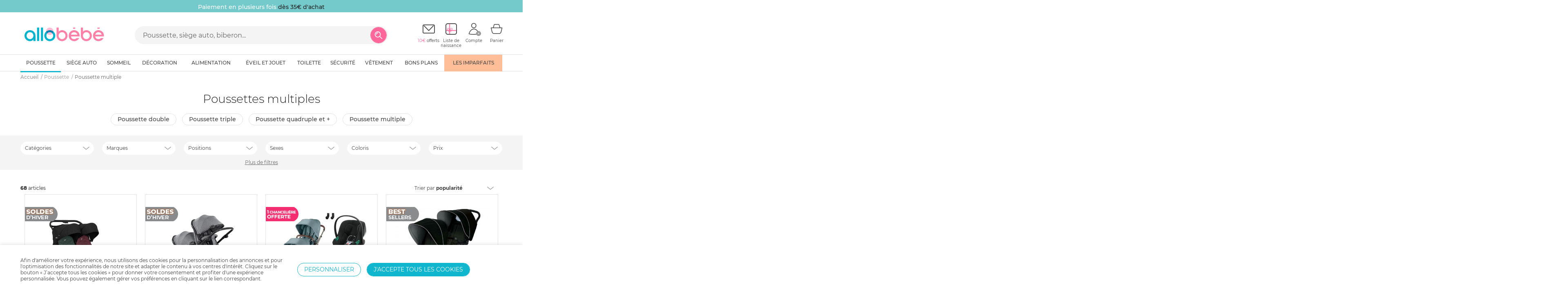

--- FILE ---
content_type: text/html; charset=UTF-8
request_url: https://www.allobebe.fr/poussette-multiple-C58-1.html
body_size: 30752
content:
<!DOCTYPE html><html class="no-touch" xml:lang="fr-FR" lang="fr-FR"><head> <script>dataLayer = window.dataLayer || [];</script> <script src="https://www.allobebe.fr/util/js/gtm_ecommerce.js?date=1608200431" type="text/javascript"></script> <script type="text/javascript" src="https://assets.oney.io/build/loader.min.js"></script> <link rel="preload" href="https://www.allobebe.fr/util/css/fonts/Montserrat-Bold.ttf?-tcjbb9" as="font" crossorigin> <link rel="preload" href="https://www.allobebe.fr/util/css/fonts/Montserrat-Light.ttf?-tcjbb9" as="font" crossorigin> <link rel="preload" href="https://www.allobebe.fr/util/css/fonts/Montserrat-Medium.ttf?-tcjbb9" as="font" crossorigin> <link rel="preload" href="https://www.allobebe.fr/util/css/fonts/Montserrat-Regular.ttf?-tcjbb9" as="font" crossorigin> <link rel="preload" href="https://www.allobebe.fr/util/css/fonts/icomoon.woff?-tcjbb9&date=1623160029" as="font" crossorigin> <script async data-environment="playground" src="https://js.klarna.com/web-sdk/v1/klarna.js" data-client-id="klarna_live_client_aiotTjNobVJ5JUxlUGFrWnN4TSlKb3o5JEtFTUpraDYsMjc5MGExZjktM2ZkZC00YmRhLThkMDUtZDRkZTdjNmFiYTk3LDEsUSt2cnkvNG1MS2gyc1dKQS9rclNvMWMyVEQzdHYvd1R2NERoOEZQZUFlcz0"></script> <script type="text/javascript" data-js="no"> window.addEventListener('DOMContentLoaded',function () { dataLayerContentDimensions({"pageCategory":"Product Listing","page_cat1":"Poussette","page_cat2":"Poussette multiple","page_cat3":null,"page_env":"prod"}); dataLayerDFamille('Poussette');dataLayerDSousFamille('Poussette multiple'); }); </script> <!-- Google Tag Manager --> <script>(function(w,d,s,l,i){w[l]=w[l]||[];w[l].push({'gtm.start': new Date().getTime(),event:'gtm.js'});var f=d.getElementsByTagName(s)[0], j=d.createElement(s),dl=l!='dataLayer'?'&l='+l:'';j.async=true;j.src= 'https://www.googletagmanager.com/gtm.js?id='+i+dl;f.parentNode.insertBefore(j,f); })(window,document,'script','dataLayer','GTM-MDTRW33');</script> <!-- End Google Tag Manager --> <script> (function(a,s,y,n,c,h,i,d,e){s.className+=' '+y; h.end=i=function(){s.className=s.className.replace(RegExp(' ?'+y),'')}; (a[n]=a[n]||[]).hide=h;setTimeout(function(){i();h.end=null},c); })(window,document.documentElement,'async-hide','dataLayer',4000,{'GTM-MDTRW33':true}); </script> <!-- Easyence --> <script> dataLayer.push({ event: "EasyenceTrigger" }); </script> <meta http-equiv="content-type" content="text/html; charset=UTF-8"> <title>Poussette multiple Pas Cher - Poussettes Canne Multiple</title> <meta name="viewport" content="width=device-width, initial-scale=1.0, user-scalable=yes"> <meta name="referrer" content="always"> <meta name="description" content="Vite ! Achetez votre poussette multiple en promotion jusqu'à -35% ! Large choix de poussettes multiples de grandes marques dès 135€ chez allobébé, n°1 de la puériculture en ligne. Économies garanties. Livraison rapide et gratuite. Paiement en plusieurs fois sans frais."> <meta name="verify-v1" content="2SEBlWWBh4raIZ7nnqQEO4Hpo3tBLyZlLuC+Zdgexvk="> <meta name="google-site-verification" content="VfY4kuLZSB997HPeBuYYhSQF_ZNxG-FzF88IgNvMhnA" /> <link rel="preload" href="https://www.allobebe.fr/util/css/style.php?bootstrap=1&1735296507" as="style"> <link rel="stylesheet" media="all" href="https://www.allobebe.fr/util/css/style.php?bootstrap=1&1735296507"><link rel="preload" href="https://www.allobebe.fr/util/css/style.php?1735296510" as="style"> <link rel="stylesheet" id="stylephp" media="all" href="https://www.allobebe.fr/util/css/style.php?1735296510"> <meta http-equiv="Cache-Control" content="no-store"> <meta http-equiv="Expires" content="Tue, 20 Jan 2026 23:00:01 GMT"> <meta http-equiv="Pragma" content="no-cache"> <meta name="robots" content="index, follow" /> <link rel="canonical" href="https://www.allobebe.fr/poussette-multiple-C58-1.html"> <script> var cloudmedia ="products[0][id]=JI042220091&products[1][id]=HA042000019&action=catalog&source=ecommerce&cat=3&sscat=58"; </script> <link rel="apple-touch-icon" sizes="180x180" href="/img/favicon/apple-touch-icon.png?v=7k4bg6Bxyz"> <link rel="icon" type="image/png" sizes="32x32" href="/img/favicon/favicon-32x32.png?v=7k4bg6Bxyz"> <link rel="icon" type="image/png" sizes="16x16" href="/img/favicon/favicon-16x16.png?v=7k4bg6Bxyz"> <link rel="manifest" href="/img/favicon/site.webmanifest?v=7k4bg6Bxyz"> <link rel="mask-icon" href="/img/favicon/safari-pinned-tab.svg?v=7k4bg6Bxyz" color="#10b5ce"> <link rel="shortcut icon" href="/img/favicon/favicon.ico?v=7k4bg6Bxyz"> <meta name="apple-mobile-web-app-title" content="allobébé"> <meta name="application-name" content="allobébé"> <meta name="msapplication-TileColor" content="#10b5ce"> <meta name="theme-color" content="#ffffff"> <link rel="next" href="https://www.allobebe.fr/poussette-multiple-C58-2.html" /> <!--[if lt IE 9]><script type="text/javascript" data-js="no">document.location.href="navigateur-obsolete.php";</script><![endif]--> <!-- Facebook Pixel Code --> <script>dataLayer.push({ event: "FbPixelTrigger" });</script> <script>dataLayer.push({ event: "FbPixelNoScriptTrigger", fb_no_script: "&amp;ev=PageView" });</script> <!-- End Facebook Pixel Code --> <!-- Facebook Pixel Code --> <!-- <script> !function(f,b,e,v,n,t,s){if(f.fbq)return;n=f.fbq=function(){n.callMethod? n.callMethod.apply(n,arguments):n.queue.push(arguments)};if(!f._fbq)f._fbq=n; n.push=n;n.loaded=!0;n.version='2.0';n.queue=[];t=b.createElement(e);t.async=!0; t.src=v;s=b.getElementsByTagName(e)[0];s.parentNode.insertBefore(t,s)}(window, document,'script','//connect.facebook.net/en_US/fbevents.js'); fbq('init', '896784210497613'); fbq('track', "PageView"); dataLayer.push({ event: "FbPixelTrigger" }); </script> <noscript><img height="1" width="1" style="display:none" src="https://www.facebook.com/tr?id=896784210497613dataLayer.push({ event: "FbPixelNoScriptTrigger", fb_no_script: "&amp;ev=PageView" });&amp;noscript=1" /></noscript> --> <!-- End Facebook Pixel Code --> <script type="text/javascript"> dataLayer.push({ event: "EmarsysTrigger", emarsys_value: 'Poussette>Poussette multiple', emarsys_action: 'Category' }); </script> </head> <body id="cat-58" class="full-width cat catLevel1 cache logout" data-product-category= "Poussette multiple" data-product-list= "Poussette > Poussette multiple" > <!-- Google Tag Manager (noscript) --> <noscript><iframe src="https://www.googletagmanager.com/ns.html?id=GTM-MDTRW33" height="0" width="0" style="display:none;visibility:hidden"></iframe></noscript> <!-- End Google Tag Manager (noscript) --> <div id="overlay"><div></div></div> <div id="amazon-root"></div> <script></script> <!--HEADER--><header class="container-fluid bgfff p0 posr" id="header"> <!--MARKETING <div class="container marketing"> <div class="col-xx-12 marketWrapper"> <div class="row"> <div class="col-xx-6 col-sm-4 blockShipping pl0"> <div class="marketingContent"> <span class="marketingLogo fi-shipping-express"></span> <span class="marketingText ff2">Livraison &amp; retours gratuits</span> </div> </div> <div class="col-xx-6 col-sm-4 blockTips"> <div class="marketingContent"> <span class="marketingLogo fi-payment-card"></span> <span class="marketingText ff2">Paiement en plusieurs fois <span class="hidden-before-md">&nbsp;sans frais</span> </span> </div> </div> <div class="col-sm-4 hidden-before-sm blockLike pr0"> <div class="marketingContent fr"> <span class="marketingLogo fi-favourite"></span> <span class="marketingText ff2">2 millions de parents comblés</span> </div> </div> </div> </div> </div> --> <!--BANNERS--> <div class="container-fluid headerBanTop bgfff p0 posr"> <div style="display: flex" id="bandeauCarousel"> <div class="headerBan" style="min-width: 100%"><a class="jsBanTop bdt-top bdt-top-mobile tac eventga" style="background:#74cacb;" data-ga1="Header" data-ga2="Clic" data-ga3="Banner Top mobile" href="https://www.allobebe.fr/"><span class="jsBanTopText bdt-text-xx" style="color: #FFFFFF"> <p style="text-align:center;width: 100%;padding-top: 5px;"><span class= "fz14" ><b>Livraison OFFERTE<font color="#222222"> dès 59,90 € d'achat</font></b></p></span></span></a><a class="jsBanTop bdt-top bdt-top-tablet tac eventga" style="background:#74cacb;" data-ga1="Header" data-ga2="Clic" data-ga3="Banner Top tablet" href="https://www.allobebe.fr/"><span class="jsBanTopText bdt-text-tablet" style="color: #FFFFFF"> <p style="text-align:center;width: 100%;padding-top: 5px;"><span class= "fz14" ><b>Livraison OFFERTE<font color="#222222"> dès 59,90 € d'achat</font></b></p></span></span></a><a class="jsBanTop bdt-top bdt-top-desktop tac eventga" style="background:#74cacb;" data-ga1="Header" data-ga2="Clic" data-ga3="Banner Top desktop" href="https://www.allobebe.fr/"><span class="jsBanTopText bdt-text-dekstop" style="color: #FFFFFF"> <p style="text-align:center;width: 100%;padding-top: 5px;"><span class= "fz14" ><b>Livraison OFFERTE<font color="#222222"> dès 59,90 € d'achat</font></b></p></span></span></a></div><div class="headerBan" style="min-width: 100%"><a class="jsBanTop bdt-top bdt-top-mobile tac eventga" style="background:#74cacb;" data-ga1="Header" data-ga2="Clic" data-ga3="Banner Top mobile" href="https://www.allobebe.fr/"><span class="jsBanTopText bdt-text-xx" style="color: #FFFFFF"> <p style="text-align:center;width: 100%;padding-top: 5px;"><span class= "fz14" ><b>Paiement en plusieurs fois<font color="#222222"> dès 35€ d'achat</font></b></p></span></span></a><a class="jsBanTop bdt-top bdt-top-tablet tac eventga" style="background:#74cacb;" data-ga1="Header" data-ga2="Clic" data-ga3="Banner Top tablet" href="https://www.allobebe.fr/"><span class="jsBanTopText bdt-text-tablet" style="color: #FFFFFF"> <p style="text-align:center;width: 100%;padding-top: 5px;"><span class= "fz14" ><b>Paiement en plusieurs fois<font color="#222222"> dès 35€ d'achat</font></b></p></span></span></a><a class="jsBanTop bdt-top bdt-top-desktop tac eventga" style="background:#74cacb;" data-ga1="Header" data-ga2="Clic" data-ga3="Banner Top desktop" href="https://www.allobebe.fr/"><span class="jsBanTopText bdt-text-dekstop" style="color: #FFFFFF"> <p style="text-align:center;width: 100%;padding-top: 5px;"><span class= "fz14" ><b>Paiement en plusieurs fois<font color="#222222"> dès 35€ d'achat</font></b></p></span></span></a></div><div class="headerBan" style="min-width: 100%"><a class="jsBanTop bdt-top bdt-top-mobile tac eventga" style="background:#74cacb;" data-ga1="Header" data-ga2="Clic" data-ga3="Banner Top mobile" href="https://www.allobebe.fr/"><span class="jsBanTopText bdt-text-xx" style="color: #FFFFFF"> <p style="text-align:center;width: 100%;padding-top: 5px;"><span class= "fz14" ><b>10 € offerts<font color="#222222"> sur votre première commande</font></b></p></span></span></a><a class="jsBanTop bdt-top bdt-top-tablet tac eventga" style="background:#74cacb;" data-ga1="Header" data-ga2="Clic" data-ga3="Banner Top tablet" href="https://www.allobebe.fr/"><span class="jsBanTopText bdt-text-tablet" style="color: #FFFFFF"> <p style="text-align:center;width: 100%;padding-top: 5px;"><span class= "fz14" ><b>10 € offerts<font color="#222222"> sur votre première commande</font></b></p></span></span></a><a class="jsBanTop bdt-top bdt-top-desktop tac eventga" style="background:#74cacb;" data-ga1="Header" data-ga2="Clic" data-ga3="Banner Top desktop" href="https://www.allobebe.fr/"><span class="jsBanTopText bdt-text-dekstop" style="color: #FFFFFF"> <p style="text-align:center;width: 100%;padding-top: 5px;"><span class= "fz14" ><b>10 € offerts<font color="#222222"> sur votre première commande</font></b></p></span></span></a></div> </div> </div> <script> document.addEventListener("DOMContentLoaded", () => { const container = document.querySelector("#bandeauCarousel"); if (container === null) { return false; } const items = container.querySelectorAll(".headerBan"); const totalItems = items.length; let currentIndex = 0; if (totalItems > 1) { container.appendChild(items[0].cloneNode(true)); function slideRight() { currentIndex++; container.style.transition = "transform 0.5s ease-in-out"; container.style.transform = `translateX(-${currentIndex * 100}%)`; if (currentIndex === totalItems) { setTimeout(() => { container.style.transition = "none"; container.style.transform = "translateX(0)"; currentIndex = 0; }, 500); } } setInterval(slideRight, 5000); } }); </script> <div class="oh"> <!--LINKS ADD TO NAV IN SMARTPHONE--> <ul class="linkTop dn"> <li class="linkTopNews hidden-after-sm"> <span class="CRYPTEDLINK68747470733a2f2f7777772e616c6c6f626562652e66722f6e6f75766561757465732d4e312d312e68746d6c"> <span> <!--<i class="fi-icon fi-news hidden-after-sm"></i>--> nouveautés </span> </span> </li> <li class="hidden-after-sm"> <a class="navUserBtWishlist" href="https://www.allobebe.fr/liste-de-naissance.html"> <div class="navUserBtIcon"> <!--<i class="fi-icon fi-born-list-container hidden-after-sm dib posr"> <i class="fi-icon fi-born-list-node c3 posa"></i>--> Liste de naissance </div> </a> </li> <li class="hidden-after-sm"> <a class="navBrands" href="https://www.allobebe.fr/nos-marques.html"> <span > <!--<i class="fi-icon fi-brand hidden-after-sm"></i>--> marques </span> </a> </li> </ul> <div class="col-xx-12 headerWrapper p0"> <!--NAVMOBILE--> <div class="col-xx-2 col-sm-3 navMobile navUserBt hidden-after-sm pt1"> <a class="navBt navUserBtLink tal" id="mainMenu" href="javascript:void(0);"> <i class="fi-icon fi-menu" aria-hidden="true"></i></a> </div> <div class="col-xx-4 cartHeaderShowHide navCart pt1 tac"> </div> <!--LOGO--> <div class="col-xx-6 col-md-3 logoWrapper"> <a class="logoLink db m0a" href="https://www.allobebe.fr/"> <img class="img-responsive logo m0a" src="https://www.allobebe.fr/img/allobebe_logo.svg" alt="allobébé - logo"></a> </div> <!--USERS NAVIGATION--> <div class="col-xx-4 col-sm-3 col-md-push-6 navUser pl0"> <div class="col-lg-9 col-lg-offset-2 pr0"> <ul class="same-height-middle lisn mb0 p0"> <!--NEWSLETTER--> <li class="navUserBt hidden-before-md posr"> <a class="navUserBtLink hoverAlpha" id="jsNewsletterLink" href="#"> <div class="navUserBtIcon"> <i class="fi-icon fi-newsletter" aria-hidden="true"></i> </div> <span class="navUserBtTxt"> <span class="c3">10€</span> offerts </span> </a> <div class="newsletterFormWrapper cd-panel--from-right js-cd-panel-main cd-panel" id="jsNewsletterFom"> <div class="cd-panel__header"> <div class="cd-panel-title p2"><div>INSCRIPTION NEWSLETTER</div></div> <a class="cd-panel__close js-cd-close posa" href="#0"><i class="fi fi-cross fzrem28"></i></a> </div> <div class="cd-panel__container"> <div class="col-xx-12 cd-panel__content"> <p>Offre de bienvenue : <br> <span class="cg2"> <span class="ff2">10€ offerts</span> sur votre prochaine commande </span> </p> <form action="https://www.allobebe.fr/newsletter.html" class="withGrecaptcha toValidate" id="jsNavUserNewsletter" method="POST" name="news_registration" data-active="false"> <input type="hidden" name="cas" value="newsletter_valid_form"> <input type="hidden" name="origin" value="abb"> <input type="hidden" name="collect_mode" value="site"> <div class="input-group input-group-bd" id="input_newsletter"> <input type="email" class="form-control" id="newsInput" name="email" placeholder="Votre email" autocomplete="off" data-rule-required="true"> <div class="input-group-btn"> <button class="btn btn-c3 btn-square eventga" id="bt_news_footer" data-ga1="Inscription newsletter" data-ga2="Click" data-ga3="header">Ok</button> </div> </div> </form> </div> </div> </div> </li> <!--WISHLIST--> <li class="navUserBt hidden-before-md"> <span class="CRYPTEDLINK68747470733a2f2f7777772e616c6c6f626562652e66722f6c697374652d64652d6e61697373616e63652e68746d6c navUserBtWishlist navUserBtLink hoverAlpha"> <div class="navUserBtIcon"> <i class="fi-icon fi-born-list-container posr" aria-hidden="true"> <i class="fi-icon fi-born-list-node c3 posa"></i> </i> </div> <span class="navUserBtTxt"> Liste de<br> <span>naissance</span> <span class="wishlistNb dn"></span> </span> </span> </li> <!--ACCOUNT--> <li class="navUserBt"> <a class="jsLoginBt active navUserBtAccount navUserBtLink hoverAlpha"> <div class="navUserBtIcon"> <i class="fi-icon fi-account posr dib" aria-hidden="true"> <span class="navUserBtIconBadge"> <i class="fi-icon fi-cross cfff posa"></i> </span> </i> </div> <span class="navUserBtTxt hidden-before-md">Compte</span> </a> </li> <!--CART--> <li class="navUserBt posr"> <span class="CRYPTEDLINK68747470733a2f2f7777772e616c6c6f626562652e66722f70616e6965722e68746d6c navUserBtCart navUserBtLink hoverAlpha"> <div class="navUserBtIcon"> <i class="fi-icon fi-cart posr dib" aria-hidden="true"> <div class="cartNbWrapper dn"><span class="cartNb cfff ff1 fzrem9"></span></div> </i> </div> <span class="navUserBtTxt hidden-before-md">Panier</span> </span> </li> </ul> </div> </div> <!--SEARCH--> <div class="col-xx-12 col-md-6 col-md-pull-3 searchBlock"> <div class="search-bar mt1"> <form id="searchForm" action="https://www.allobebe.fr/search.html" method="GET" name="search_word_inc" enctype="application/x-www-form-urlencoded"> <div class="input-group btnInsideInput bgg5"> <input type="text" class="form-control" id="query" name="query" placeholder="Poussette, siège auto, biberon..." autocomplete="off" required> <input type="hidden" id='ff_channel_search'> <input type="hidden" id='price_sort' value="asc2"> <div class="input-group-btn"> <button class="btn btn-sm btn-c3 btn-icon searchBt" type="submit"> <i class="fi fi-search fzrem22" aria-hidden="true"></i> </button> </div> </div> </form></div> </div> </div> <div class="container suggestLayer p0" id="suggestLayer"></div> </div> <!--NAVIGATION--> <div class="navBigWrapper cd-panel--from-left js-cd-panel-main"> <div> <div class="navBig hideShow" id="mainMenuHideShow"> <div class="cd-panel__header"> <div class="cd-panel-title"> <div>Menu</div> <a class="cd-panel__close js-cd-close posa" href="#0"><i class="fi fi-cross fzrem28"></i></a> </div> </div> <div class="cd-panel__container"> <div class="col-xx-12 cd-panel__content p0"> <ul class="level0 ul_cat_3 list-unstyled h100 p0 w100 m0a"> <li class="cat_3 current" id="cat_3"> <a href="https://www.allobebe.fr/poussette-C3-1.html" class="eventga" data-ga1="Arborescence" data-ga2="Clic" data-ga3="Poussette"> <span data-origin="Poussette">Poussette</span> </a> <i class="fi-chevron-bottom detailCat hidden-after-sm" style=""></i> <div class="navBigUnder w100"> <div class="container navBigUnderContent p0"> <div class="JSnavOverlay pb1 pt2"> <div class="row-height"> <div class="col-md-9 col-height col-top nav_col pr0-sm-max"> <div class="col-md-4 pr0-sm-max"> <ul class="level1"> <li class="cat_53" id="cat_53"> <a href="https://www.allobebe.fr/pack-poussette-C53-1.html" class="eventga" data-ga1="Arborescence" data-ga2="Clic" data-ga3="Poussette|Pack poussette"> <span data-origin="Pack poussette">Pack poussette</span> </a> <i class="fi-chevron-bottom detailCat hidden-after-sm" style=""></i> <ul class="level2"> <li class="cat_192" id="cat_192"> <a href="https://www.allobebe.fr/poussette-trio-C192-1.html" class="eventga" data-ga1="Arborescence" data-ga2="Clic" data-ga3="Poussette|Pack poussette|Poussette trio"> <span data-origin="Poussette trio">Poussette trio</span> </a> </li> <li class="cat_191" id="cat_191"> <a href="https://www.allobebe.fr/poussette-duo-C191-1.html" class="eventga" data-ga1="Arborescence" data-ga2="Clic" data-ga3="Poussette|Pack poussette|Poussette duo"> <span data-origin="Poussette duo">Poussette duo</span> </a> </li> </ul> </li> <li class="cat_55" id="cat_55"> <a href="https://www.allobebe.fr/poussette-3-roues-C55-1.html" class="eventga" data-ga1="Arborescence" data-ga2="Clic" data-ga3="Poussette|Poussette 3 roues"> <span data-origin="Poussette 3 roues">Poussette 3 roues</span> </a> </li> <li class="cat_54" id="cat_54"> <a href="https://www.allobebe.fr/poussette-4-roues-C54-1.html" class="eventga" data-ga1="Arborescence" data-ga2="Clic" data-ga3="Poussette|Poussette 4 roues"> <span data-origin="Poussette 4 roues">Poussette 4 roues</span> </a> </li> <li class="cat_56" id="cat_56"> <a href="https://www.allobebe.fr/poussette-canne-C56-1.html" class="eventga" data-ga1="Arborescence" data-ga2="Clic" data-ga3="Poussette|Poussette canne"> <span data-origin="Poussette canne">Poussette canne</span> </a> </li> <li class="cat_440" id="cat_440"> <a href="https://www.allobebe.fr/poussette-compacte-C440-1.html" class="eventga" data-ga1="Arborescence" data-ga2="Clic" data-ga3="Poussette|Poussette compacte"> <span data-origin="Poussette compacte">Poussette compacte</span> </a> </li> </ul> </div> <div class="col-md-4 pr0-sm-max"> <ul class="level1"> <li class="cat_58" id="cat_58"> <a href="https://www.allobebe.fr/poussette-multiple-C58-1.html" class="eventga" data-ga1="Arborescence" data-ga2="Clic" data-ga3="Poussette|Poussette multiple"> <span data-origin="Poussette multiple">Poussette multiple</span> </a> <i class="fi-chevron-bottom detailCat hidden-after-sm" style=""></i> <ul class="level2"> <li class="cat_196" id="cat_196"> <a href="https://www.allobebe.fr/poussette-double-C196-1.html" class="eventga" data-ga1="Arborescence" data-ga2="Clic" data-ga3="Poussette|Poussette multiple|Poussette double"> <span data-origin="Poussette double">Poussette double</span> </a> </li> <li class="cat_197" id="cat_197"> <a href="https://www.allobebe.fr/poussette-triple-C197-1.html" class="eventga" data-ga1="Arborescence" data-ga2="Clic" data-ga3="Poussette|Poussette multiple|Poussette triple"> <span data-origin="Poussette triple">Poussette triple</span> </a> </li> <li class="cat_198" id="cat_198"> <a href="https://www.allobebe.fr/poussette-quadruple-et-C198-1.html" class="eventga" data-ga1="Arborescence" data-ga2="Clic" data-ga3="Poussette|Poussette multiple|Poussette quadruple et +"> <span data-origin="Poussette quadruple et +">Poussette quadruple et +</span> </a> </li> <li class="cat_369" id="cat_369"> <a href="https://www.allobebe.fr/poussette-multiple-C369-1.html" class="eventga" data-ga1="Arborescence" data-ga2="Clic" data-ga3="Poussette|Poussette multiple|Poussette multiple"> <span data-origin="Poussette multiple">Poussette multiple</span> </a> </li> </ul> </li> <li class="cat_57" id="cat_57"> <a href="https://www.allobebe.fr/chanceliere-poussette-C57-1.html" class="eventga" data-ga1="Arborescence" data-ga2="Clic" data-ga3="Poussette|Chanceli&egrave;re poussette"> <span data-origin="Chancelière poussette">Chancelière poussette</span> </a> </li> <li class="cat_63" id="cat_63"> <a href="https://www.allobebe.fr/accessoire-poussette-C63-1.html" class="eventga" data-ga1="Arborescence" data-ga2="Clic" data-ga3="Poussette|Accessoire poussette"> <span data-origin="Accessoire poussette">Accessoire poussette</span> </a> </li> <li class="cat_439" id="cat_439"> <a href="https://www.allobebe.fr/remorque-de-velo-C439-1.html" class="eventga" data-ga1="Arborescence" data-ga2="Clic" data-ga3="Poussette|Remorque de v&eacute;lo"> <span data-origin="Remorque de vélo">Remorque de vélo</span> </a> </li> </ul> </div> <div class="col-md-4 pr0-sm-max"> <ul class="level1"> <li class="cat_60" id="cat_60"> <a href="https://www.allobebe.fr/sac-a-langer-C60-1.html" class="eventga" data-ga1="Arborescence" data-ga2="Clic" data-ga3="Poussette|Sac &agrave; langer"> <span data-origin="Sac à langer">Sac à langer</span> </a> </li> <li class="cat_62" id="cat_62"> <a href="https://www.allobebe.fr/porte-bebe-C62-1.html" class="eventga" data-ga1="Arborescence" data-ga2="Clic" data-ga3="Poussette|Porte b&eacute;b&eacute;"> <span data-origin="Porte bébé">Porte bébé</span> </a> </li> <li class="cat_61" id="cat_61"> <a href="https://www.allobebe.fr/echarpe-de-portage-C61-1.html" class="eventga" data-ga1="Arborescence" data-ga2="Clic" data-ga3="Poussette|&Eacute;charpe de portage"> <span data-origin="Écharpe de portage">Écharpe de portage</span> </a> </li> </ul> <ul class="level1 statusLink"> <li class="statusLinkPromotions"> <span class="CRYPTEDLINK68747470733a2f2f7777772e616c6c6f626562652e66722f70726f6d6f74696f6e732d706f757373657474652d433353312d312e68746d6c eventga" data-ga1="Arborescence" data-ga2="Clic" data-ga3="Poussette|Promotions"> Promotions</span></li> <li class="statusLinkSoldes"> <span class="CRYPTEDLINK68747470733a2f2f7777772e616c6c6f626562652e66722f736f6c6465732d706f757373657474652d433353322d312e68746d6c eventga" data-ga1="Arborescence" data-ga2="Clic" data-ga3="Poussette|Soldes"> Soldes</span></li> <li class="statusLinkOutlet"> <span class="CRYPTEDLINK68747470733a2f2f7777772e616c6c6f626562652e66722f6f75746c65742d706f757373657474652d433353332d312e68746d6c eventga" data-ga1="Arborescence" data-ga2="Clic" data-ga3="Poussette|Outlet"> Outlet</span></li> <li class="itemNavNews"> <span class="CRYPTEDLINK68747470733a2f2f7777772e616c6c6f626562652e66722f6e6f75766561757465732d706f757373657474652d43334e312d312e68746d6c eventga" data-ga1="Arborescence" data-ga2="Clic" data-ga3="Poussette|Nouveaut&eacute;s"> Nouveautés</span></li> </ul> </div><!--fermeture dernière colonne de catégories--> </div> <!--. col-md-9--> <div class="col-md-3 col-height col-top nav_last_col"> <div class="row"> <div class="col-xx-12 p0"> <ul> <li> <span class="CRYPTEDLINK68747470733a2f2f7777772e616c6c6f626562652e66722f736f6c6465732d68697665722d323032362d706f757373657474652d4f3435333943332d312e68746d6c blank eventga" data-ga1="Arborescence" data-ga2="Clic" data-ga3="Poussette|TG"> <img class="img-responsive unveil" data-src="https://www.allobebe.fr/img/pub/pubmenu_2599.jpg?1767860721"> </span> </li> </ul> </div> </div> </div> </div> <!--. row-height--> </div> <!--. JSnavOverlay--> </div> <!--. navBigUnderContent--> </div> <!--. navBigUnder--> </li> <li class="cat_5" id="cat_5"> <a href="https://www.allobebe.fr/siege-auto-C5-1.html" class="eventga" data-ga1="Arborescence" data-ga2="Clic" data-ga3="Si&egrave;ge auto"> <span data-origin="Siège auto">Siège auto</span> </a> <i class="fi-chevron-bottom detailCat hidden-after-sm" style=""></i> </li> <li class="cat_6" id="cat_6"> <a href="https://www.allobebe.fr/sommeil-C6-1.html" class="eventga" data-ga1="Arborescence" data-ga2="Clic" data-ga3="Sommeil"> <span data-origin="Sommeil">Sommeil</span> </a> <i class="fi-chevron-bottom detailCat hidden-after-sm" style=""></i> </li> <li class="cat_403" id="cat_403"> <a href="https://www.allobebe.fr/decoration-C403-1.html" class="eventga" data-ga1="Arborescence" data-ga2="Clic" data-ga3="D&eacute;coration"> <span data-origin="Décoration">Décoration</span> </a> <i class="fi-chevron-bottom detailCat hidden-after-sm" style=""></i> </li> <li class="cat_1" id="cat_1"> <a href="https://www.allobebe.fr/alimentation-C1-1.html" class="eventga" data-ga1="Arborescence" data-ga2="Clic" data-ga3="Alimentation"> <span data-origin="Alimentation">Alimentation</span> </a> <i class="fi-chevron-bottom detailCat hidden-after-sm" style=""></i> </li> <li class="cat_2" id="cat_2"> <a href="https://www.allobebe.fr/eveil-et-jouet-C2-1.html" class="eventga" data-ga1="Arborescence" data-ga2="Clic" data-ga3="&Eacute;veil et jouet"> <span data-origin="Éveil et jouet">Éveil et jouet</span> </a> <i class="fi-chevron-bottom detailCat hidden-after-sm" style=""></i> </li> <li class="cat_7" id="cat_7"> <a href="https://www.allobebe.fr/toilette-C7-1.html" class="eventga" data-ga1="Arborescence" data-ga2="Clic" data-ga3="Toilette"> <span data-origin="Toilette">Toilette</span> </a> <i class="fi-chevron-bottom detailCat hidden-after-sm" style=""></i> </li> <li class="cat_4" id="cat_4"> <a href="https://www.allobebe.fr/securite-C4-1.html" class="eventga" data-ga1="Arborescence" data-ga2="Clic" data-ga3="S&eacute;curit&eacute;"> <span data-origin="Sécurité">Sécurité</span> </a> <i class="fi-chevron-bottom detailCat hidden-after-sm" style=""></i> </li> <li class="cat_8" id="cat_8"> <a href="https://www.allobebe.fr/vetement-C8-1.html" class="eventga" data-ga1="Arborescence" data-ga2="Clic" data-ga3="V&ecirc;tement"> <span data-origin="Vêtement">Vêtement</span> </a> <i class="fi-chevron-bottom detailCat hidden-after-sm" style=""></i> </li> <li class="goodTips"> <span class="CRYPTEDLINK68747470733a2f2f7777772e616c6c6f626562652e66722f626f6e732d706c616e732d616c6c6f626562652e68746d6c eventga" data-ga1="Arborescence" data-ga2="Clic" data-ga3="Bons Plans"> <span>BONS PLANS</span> </span> </li> <li class="advice custom_cat" style="background-color:#ffbe98"> <a href="https://www.allobebe.fr/les-imparfaits-a-petits-prix-O4086-1.html" class="eventga" style="background:none !important" data-ga1="Arborescence" data-ga2="Clic" data-ga3="Les imparfaits"><span class="cfff" style="color:#444444">Les imparfaits</span></a> </li> </ul> </div> </div></div> </div> </div></header> <div class="container-fluid posr p0" id="main-content"> <div class="row row-no-gutters"> <section id="main" itemscope itemtype="https://schema.org/WebPage"> <div class="row row-no-gutter"> <section class="col-xx-12"> <div class="container mb2"> <div class="itemScroll-sm-max"> <div> <div class="breadcrumbs count3" itemscope itemtype="https://schema.org/BreadcrumbList"><span itemprop="itemListElement" itemscope itemtype="https://schema.org/ListItem"> <a itemprop="item" class="home" href="https://www.allobebe.fr/"> <span itemprop="name">Accueil</span> </a><meta itemprop="position" content="1" /></span><span itemprop="itemListElement" itemscope itemtype="https://schema.org/ListItem"> <a href="https://www.allobebe.fr/poussette-C3-1.html" itemprop="item"><span itemprop="name">Poussette </span></a> <meta itemprop="position" content="2" /> </span> <span itemprop="itemListElement" itemscope itemtype="https://schema.org/ListItem"> <a href="javascript:void(0);" class="current" itemprop="name" itemprop="item"><span itemprop="name">Poussette multiple</span></a> <meta itemprop="position" content="3" /> </span></div> </div> </div> </div> </section> <section class="col-xx-12 listingHeader"> <div class="row"> <div class="col-xx-12 listingHeaderTitle pb1 tac"> <div class="dib m0a"> <div class="same-height-middle listingHeaderWrapper"> <div class="listingHeaderTitleTxt pl1 pr1 tac"> <h1 class="m0 ttu-first">Poussettes multiples</h1> </div> </div> </div> </div> <div class="col-xx-12 listingHeaderContent mb2 mb0-sm-max tac"> <div class="row"> <section class="col-xx-12 listingHeaderBadge"> <div class="container"> <div class="row"> <div class="col-xx-12 p0 tac"> <div class="itemScroll-sm-max itemScrollList"> <div> <ul class="lisn m0a mb0 pl0"> <li class="dib"><a class="btn btn-xs btn-bd-g4 catBadge eventga" data-ga1="filtre_haut" data-ga2="clic" data-ga3="Poussette double" href="https://www.allobebe.fr/poussette-double-C196-1.html">Poussette double</a></li> <li class="dib"><a class="btn btn-xs btn-bd-g4 catBadge eventga" data-ga1="filtre_haut" data-ga2="clic" data-ga3="Poussette triple" href="https://www.allobebe.fr/poussette-triple-C197-1.html">Poussette triple</a></li> <li class="dib"><a class="btn btn-xs btn-bd-g4 catBadge eventga" data-ga1="filtre_haut" data-ga2="clic" data-ga3="Poussette quadruple et +" href="https://www.allobebe.fr/poussette-quadruple-et-C198-1.html">Poussette quadruple et +</a></li> <li class="dib"><a class="btn btn-xs btn-bd-g4 catBadge eventga" data-ga1="filtre_haut" data-ga2="clic" data-ga3="Poussette multiple" href="https://www.allobebe.fr/poussette-multiple-C369-1.html">Poussette multiple</a></li> </ul> </div> </div> </div> </div> </div></section> </div> </div> </div></section> <section class="col-xx-12 listing scrollContainer p0-sm-max" id="listing" data-numb-result="68"> <div class="row"> <aside class="container"> <div class="hidden-after-sm"> <div class="barFilters pl0"> <div class="btn btn-xs btn-block btn-c1 filtersBt collapsed"> <div class="oh"><span class="fl">Filtrer</span> <i class="fi fi-filter-more fr"></i></div> </div> </div> <div class="barProductsByLine"> <div class="row"> <div class="col-xx-12 productsByLine"> <div class="row same-height-middle m0a"> <div class="col-xx-6 hidden-sm productsByLine1 lh13 p0 tac"> <a class="dib productsByLine_1 simple" href="javascript:void(0);"> <span></span> </a> </div> <div class="col-xx-6 hidden-sm productsByLine2 lh13 p0 tac"> <a class="dib productsByLine_2 double selected" href="javascript:void(0);"> <span></span> <span></span> </a> </div> <div class="col-xx-6 hidden-before-sm productsByLine2 lh13 p0 tac"> <a class="dib productsByLine_2 simple" href="javascript:void(0);"> <span></span> <span></span> </a> </div> <div class="col-xx-6 hidden-before-sm productsByLine4 p0 tac"> <a class="dib productsByLine_4 double selected" href="javascript:void(0);"> <span></span> <span></span> <span></span> <span></span> </a> </div> </div> </div> </div> </div> </div> <div class="row filtersWrapper cd-panel--from-left js-cd-panel-main"> <section class="col-xx-12 filters cat_3 p0" id="filters"> <div class="cd-panel__header"> <div class="cg7 ff2 fzrem16 p2 tac">Filtrer</div> <a class="cd-panel__close js-cd-close posa" href="#0"><i class="fi fi-cross fzrem28"></i></a> </div> <div class="cd-panel__container"> <div class="col-xx-12 cd-panel__content"> <div class="row collapsableUniq"> <div class="col-xx-12 listingToolbar top"> <div class="col-xx-12 col-md-2 listingCount fzrem12 p0 tal"> <div class="cg7"> <span class="ff3">68</span> art<span class="hidden-xx">icles</span><span class="hidden-after-xx">.</span> </div> </div> <input type="hidden" id="urlStart" value="/poussette-multiple-C58-1.html"> <div class="col-xx-12 col-md-10 sorting fr p0"> <div class="row"> <div class="col-xx-12"> <div class="sortingTt cg7 mb0"> <div>Trier</div> </div> <div class="sortingCt cg7 ff3 fzrem12 posr"> <aside class="collapsable off filter sortingSelect jsSortingSelect " data-value="asc3"> <div class="filterTt curp tal"> <div> par <span>popularité</span> </div> </div> <div class="col-xx-12 filterCt collapse "> <ul class="lisn p0"> <li class="tal"><a href="javascript:void(0);" data-value="asc" class="jsPriceOption ">du <span>- cher au + cher</span></a></li> <li class="tal"><a href="javascript:void(0);" data-value="desc" class="jsPriceOption ">du <span>+ cher au - cher</span></a></li> <li class="tal"><a href="javascript:void(0);" data-value="asc4" class="jsPriceOption ">par <span>notes</span></a></li> <li class="tal"><a href="javascript:void(0);" data-value="asc5" class="jsPriceOption ">par <span>nouveautés</span></a></li> <li class="tal"><a href="javascript:void(0);" data-value="descr" class="jsPriceOption ">par <span>réductions</span></a></li> </ul> </div> </aside> </div> </div> </div> </div> <ul class="fr mb0 pl0 ycenter"> </ul></div> <div class="filtersContent"> <div class="filterWrapper" id="filter_cat"> <div class="posr w100"> <aside class="filter collapsable off filterStd selected"> <div class="filterTt "><div>Catégories</div></div> <div class="filterCt collapse "> <ul class="level0"> <li> <span> <a href="https://www.allobebe.fr/poussette-C3-1.html" class=" eventga" data-ga1="Poussette|Poussette multiple" data-ga2="Cat&eacute;gories" data-ga3="Poussette">Poussette</a> <i class="fi-filter-minus"></i> </span> <ul class="level1"> <li> <span> <a href="https://www.allobebe.fr/poussette-multiple-C58-1.html" class=" current eventga" data-ga1="Poussette|Poussette multiple" data-ga2="Cat&eacute;gories" data-ga3="Poussette multiple">Poussette multiple</a> </span> <ul class="level2"> <li> <span> <a href="https://www.allobebe.fr/poussette-double-C196-1.html" class=" eventga" data-ga1="Poussette|Poussette multiple" data-ga2="Cat&eacute;gories" data-ga3="Poussette double">Poussette double</a> </span> </li> <li> <span> <a href="https://www.allobebe.fr/poussette-triple-C197-1.html" class=" eventga" data-ga1="Poussette|Poussette multiple" data-ga2="Cat&eacute;gories" data-ga3="Poussette triple">Poussette triple</a> </span> </li> <li> <span> <a href="https://www.allobebe.fr/poussette-quadruple-et-C198-1.html" class=" eventga" data-ga1="Poussette|Poussette multiple" data-ga2="Cat&eacute;gories" data-ga3="Poussette quadruple et +">Poussette quadruple et +</a> </span> </li> <li> <span> <a href="https://www.allobebe.fr/poussette-multiple-C369-1.html" class=" eventga" data-ga1="Poussette|Poussette multiple" data-ga2="Cat&eacute;gories" data-ga3="Poussette multiple">Poussette multiple</a> </span> </li> </ul> </li> </ul> </li> </ul></div> </aside> </div></div><div class="filterWrapper" id="filter_brand"> <div class="posr w100"> <aside class="filter collapsable off "> <div class="filterTt "><div>Marques</div></div> <div class="filterCt collapse "> <input type="text" class="inputString fzrem12 mt1 pl2 w100" id="jsSearchBrand" placeholder="Rechercher"><ul id="jsjsSearchBrand"> <li class="star"> <a class="star eventga" href="https://www.allobebe.fr/poussette-multiple-chicco-C58M18-1.html" data-ga1="Poussette|Poussette multiple" data-ga2="Marques" data-ga3="Chicco">Chicco</a> </li> <li class="star"> <a class="star eventga" href="https://www.allobebe.fr/poussette-multiple-mountain-buggy-C58M202-1.html" data-ga1="Poussette|Poussette multiple" data-ga2="Marques" data-ga3="Mountain Buggy">Mountain Buggy</a> </li> <li class=""> <a class="eventga" href="https://www.allobebe.fr/poussette-multiple-bebeconfort-C58M30-1.html" data-ga1="Poussette|Poussette multiple" data-ga2="Marques" data-ga3="Bebeconfort">Bebeconfort</a> </li> <li class=""> <a class="eventga" href="https://www.allobebe.fr/poussette-multiple-childhome-C58M437-1.html" data-ga1="Poussette|Poussette multiple" data-ga2="Marques" data-ga3="Childhome">Childhome</a> </li> <li class=""> <a class="eventga" href="https://www.allobebe.fr/poussette-multiple-cybex-C58M65-1.html" data-ga1="Poussette|Poussette multiple" data-ga2="Marques" data-ga3="Cybex">Cybex</a> </li> <li class=""> <a class="eventga" href="https://www.allobebe.fr/poussette-multiple-familidoo-C58M513-1.html" data-ga1="Poussette|Poussette multiple" data-ga2="Marques" data-ga3="Familidoo">Familidoo</a> </li> <li class=""> <a class="eventga" href="https://www.allobebe.fr/poussette-multiple-graco-C58M58-1.html" data-ga1="Poussette|Poussette multiple" data-ga2="Marques" data-ga3="Graco">Graco</a> </li> <li class=""> <a class="eventga" href="https://www.allobebe.fr/poussette-multiple-hauck-C58M460-1.html" data-ga1="Poussette|Poussette multiple" data-ga2="Marques" data-ga3="Hauck">Hauck</a> </li> <li class=""> <a class="eventga" href="https://www.allobebe.fr/poussette-multiple-inglesina-C58M22-1.html" data-ga1="Poussette|Poussette multiple" data-ga2="Marques" data-ga3="Inglesina">Inglesina</a> </li> <li class=""> <a class="eventga" href="https://www.allobebe.fr/poussette-multiple-joie-C58M192-1.html" data-ga1="Poussette|Poussette multiple" data-ga2="Marques" data-ga3="Joie">Joie</a> </li> <li class=""> <a class="eventga" href="https://www.allobebe.fr/poussette-multiple-nuna-C58M169-1.html" data-ga1="Poussette|Poussette multiple" data-ga2="Marques" data-ga3="Nuna">Nuna</a> </li> <li class=""> <a class="eventga" href="https://www.allobebe.fr/poussette-multiple-veer-C58M515-1.html" data-ga1="Poussette|Poussette multiple" data-ga2="Marques" data-ga3="Veer">Veer</a> </li> </ul></div> </aside> </div></div><div class="filterWrapper" id="filter_feature_13"> <div class="posr w100"> <aside class="filter collapsable off filterFeature"> <div class="filterTt "><div>Positions</div></div> <div class="filterCt collapse "> <ul> <li class=""> <span> <span class="CRYPTEDLINK68747470733a2f2f7777772e616c6c6f626562652e66722f636172616374657269737469717565732d706f757373657474652d6d756c7469706c652d433538463133312d312e68746d6c eventga" data-ga1="Poussette|Poussette multiple" data-ga2="Positions" data-ga3="C&ocirc;te &agrave; c&ocirc;te"> Côte à côte </span> </span> </li> </ul></div> </aside> </div></div><div class="filterWrapper" id="filter_feature_8"> <div class="posr w100"> <aside class="filter collapsable off filterFeature"> <div class="filterTt "><div>Sexes</div></div> <div class="filterCt collapse "> <ul> <li class=""> <span> <span class="CRYPTEDLINK68747470733a2f2f7777772e616c6c6f626562652e66722f636172616374657269737469717565732d706f757373657474652d6d756c7469706c652d4335384639312d312e68746d6c eventga" data-ga1="Poussette|Poussette multiple" data-ga2="Sexes" data-ga3="Mixte"> Mixte </span> </span> </li> </ul></div> </aside> </div></div><div class="filterWrapper" id="filter_color"> <div class="posr w100"> <aside class="filter collapsable off dn"> <div class="filterTt "><div>Coloris</div></div> <div class="filterCt collapse "></div> </aside> </div></div><div class="filterWrapper" id="filter_price"> <div class="posr w100"> <aside class="filter collapsable off "> <div class="filterTt "><div>Prix</div></div> <div class="filterCt collapse "><div id="slider-range" data-cdm-min-price="135" data-cdm-max-price="1865" data-cdm-min-selected="135" data-cdm-max-selected="1865" data-cdm-step="10" data-cdm-change=""></div><span id="amount"></span></div> </aside> </div></div><div class="filterWrapper" id="filter_note"> <div class="posr w100"> <aside class="filter collapsable off "> <div class="filterTt "><div>Notes des clients</div></div> <div class="filterCt collapse "> <ul> <li> <span class="CRYPTEDLINK68747470733a2f2f7777772e616c6c6f626562652e66722f706f757373657474652d6d756c7469706c652d43353854352d312e68746d6c eventga" data-ga1="Poussette|Poussette multiple" data-ga2="Notes des clients" data-ga3="5"> <span class="stars_on fl">&#9733;&#9733;&#9733;&#9733;&#9733;</span> </span> </li> <li> <span class="CRYPTEDLINK68747470733a2f2f7777772e616c6c6f626562652e66722f706f757373657474652d6d756c7469706c652d43353854342d312e68746d6c eventga" data-ga1="Poussette|Poussette multiple" data-ga2="Notes des clients" data-ga3="4"> <span class="stars_on fl">&#9733;&#9733;&#9733;&#9733;</span> <span class="stars_off fl">&#9733;</span> </span> </li></ul></div> </aside> </div></div><div class="filterWrapper" id="filter_offer"> <div class="posr w100"> <aside class="filter collapsable off dn filterStd dn"> <div class="filterTt "><div>Offres</div></div> <div class="filterCt collapse "></div> </aside> </div></div><div class="filterWrapper" id="filter_new"> <div class="posr w100"> <aside class="filter collapsable off dn filterStd dn"> <div class="filterTt "><div>Nouveautés</div></div> <div class="filterCt collapse "></div> </aside> </div></div> </div> </div> </div> </div> </section> </div> <div class="col-xx-12 hidden-before-md filterAll filterAllNb9 curp fzrem12 mb1 tac tdu">Plus de filtres</div> </aside> </div> </section> <section class="col-xx-12 p0"> <div class="container listingContainer p0 pt1"> <section class="products viewGrid double viewListingProduct scrollContent" id="productsList"> <div class="row"> <div class="col-xx-12 listingToolbar top"> <div class="col-xx-12 col-md-2 listingCount fzrem12 p0 tal"> <div class="cg7"> <span class="ff3">68</span> art<span class="hidden-xx">icles</span><span class="hidden-after-xx">.</span> </div> </div> <input type="hidden" id="urlStart" value="/poussette-multiple-C58-1.html"> <div class="col-xx-12 col-md-10 sorting fr p0"> <div class="row"> <div class="col-xx-12"> <div class="sortingTt cg7 mb0"> <div>Trier</div> </div> <div class="sortingCt cg7 ff3 fzrem12 posr"> <aside class="collapsable off filter sortingSelect jsSortingSelect " data-value="asc3"> <div class="filterTt curp tal"> <div> par <span>popularité</span> </div> </div> <div class="col-xx-12 filterCt collapse "> <ul class="lisn p0"> <li class="tal"><a href="javascript:void(0);" data-value="asc" class="jsPriceOption ">du <span>- cher au + cher</span></a></li> <li class="tal"><a href="javascript:void(0);" data-value="desc" class="jsPriceOption ">du <span>+ cher au - cher</span></a></li> <li class="tal"><a href="javascript:void(0);" data-value="asc4" class="jsPriceOption ">par <span>notes</span></a></li> <li class="tal"><a href="javascript:void(0);" data-value="asc5" class="jsPriceOption ">par <span>nouveautés</span></a></li> <li class="tal"><a href="javascript:void(0);" data-value="descr" class="jsPriceOption ">par <span>réductions</span></a></li> </ul> </div> </aside> </div> </div> </div> </div> <ul class="fr mb0 pl0 ycenter"> </ul></div> </div> <ul class="productsList scrollItemContainer"> <li class="notUpdated scrollItem productsListItem clb_modulo2 clb_modulo3 clb_modulo4 oh " id="prod_JI042220091" data-origin-position="" data-pos="1" data-page="1" data-nb="60" data-id-product="JI042220091" data-name-product="Poussette double aire twin shale noir" data-brand-product="Joie" data-variant-product="false" data-position-product="1" data-price-product="179.90004" data-age-product="nr" data-brandType-product="neutre" data-stockType-product="Best Seller" data-rating-product="0" data-numberRate-product="0" data-competitionPosition-product="2" data-margin-product="7" data-color-product="Noir" > <div class="oh pt3 posr "> <div class="itemProduct soldes jsItemProduct"> <div class="col-xx-12 p0 posr"> <div class="itemImg"> <div class="itemStockBlock jsItemStockBlock dn posa"> <div> <div class="jsItemStock bgg7 c9 db fzrem11 tac ttu"></div> </div> </div> <div class="itemPennants p0 posa w100"> <span class="offerImg offer_4539"> <img class="unveil" data-src="https://www.allobebe.fr/img/offer/mini_4539.png?1767691973" alt="Soldes Hiver 2026"> <noscript><img src="https://www.allobebe.fr/img/offer/mini_4539.png?1767691973" alt="Soldes Hiver 2026"></noscript> </span> <span class="itemStatus dn status2"> <span>Soldes&nbsp;</span>-25% </span> <button class="btn btn-icon btnWishlist btnWishlistAdd btnAddToCart eventga cart" title="Acheter ce produit" data-where="item" data-ga1="Ajout au panier" data-ga2="Click" data-ga3="JI042220091"> <i class="fi fi-cart"></i> </button> </div> <div> <div class="carousel carouselitem-count2 jsCarouselItem" id="carousel-product_JI042220091" data-interval="false"> <figure class="carousel-inner m0a oh" role="listbox"> <div class="item tac w100 index0 active"> <picture> <img class="img-responsive unveil m0a" data-src="https://www.centraledesmultiples.com/img_product/j/i/400/ji042220091.jpg" alt="Poussette double aire twin shale noir"> </picture> </div> <div class="item tac w100 index1"> <picture> <img class="img-responsive unveilh3m m0a" data-src="https://www.centraledesmultiples.com/img_product/j/i/400/ji042220091_1.jpg" alt="Poussette double aire twin shale noir" src=''> </picture> </div> </figure> <div class="container"> <ol class="carousel-indicators"> <li data-target="#carousel-product_JI042220091" data-slide-to="0" class="active"> <span>o</span> </li> <li data-target="#carousel-product_JI042220091" data-slide-to="1" > <span>o</span> </li> </ol> </div> </div> </div> </div> </div> <div class="itemBlock p0"> <div class="itemProductBrand ff2 tac">JOIE</div> <div class="itemProductTitle ff2 mt1 tac"> <a class="itemProductLink ff2 eventga jsItemProductLink" href="https://www.allobebe.fr/poussette-double-aire-twin-shale-noir-aJI042220091.html">Poussette double aire twin shale noir</a> </div> </div> <div class="col-xx-12 itemTrash"> <div class="itemBlockPrice text-center"> <div class="itemPrice"> <span class="price">179<span class="itemPriceDecimal">,90 €</span></span> </div> <span class="itemPriceOut cg2"> Prix de vente conseillé par la marque : <span>238<span class="itemPriceDecimal">,90 €</span></span> </span> </div> </div> <div class="col-xx-12 itemBlockInfo"> <div class="itemInfo p0"> <div class="itemRating"> </div> </div> </div> <div class="col-xx-12 fsi fzrem11 h15p tac jsItemInfoStock"> </div> </div> </div></li> <li class="notUpdated scrollItem productsListItem oh " id="prod_HA042000019" data-origin-position="" data-pos="2" data-page="1" data-nb="60" data-id-product="HA042000019" data-name-product="Poussette double atlantic jumeaux melange grey" data-brand-product="Hauck" data-variant-product="false" data-position-product="2" data-price-product="359.90004" data-age-product="nr" data-brandType-product="neutre" data-stockType-product="Best Seller" data-rating-product="5" data-numberRate-product="2" data-competitionPosition-product="2" data-margin-product="1" data-color-product="Gris" > <div class="oh pt3 posr "> <div class="itemProduct soldes jsItemProduct"> <div class="col-xx-12 p0 posr"> <div class="itemImg"> <div class="itemStockBlock jsItemStockBlock dn posa"> <div> <div class="jsItemStock bgg7 c9 db fzrem11 tac ttu"></div> </div> </div> <div class="itemPennants p0 posa w100"> <span class="offerImg offer_4539"> <img class="unveil" data-src="https://www.allobebe.fr/img/offer/mini_4539.png?1767691973" alt="Soldes Hiver 2026"> <noscript><img src="https://www.allobebe.fr/img/offer/mini_4539.png?1767691973" alt="Soldes Hiver 2026"></noscript> </span> <span class="itemStatus dn status2"> <span>Soldes&nbsp;</span>-25% </span> <button class="btn btn-icon btnWishlist btnWishlistAdd btnAddToCart eventga cart" title="Acheter ce produit" data-where="item" data-ga1="Ajout au panier" data-ga2="Click" data-ga3="HA042000019"> <i class="fi fi-cart"></i> </button> </div> <div> <div class="carousel carouselitem-count2 jsCarouselItem" id="carousel-product_HA042000019" data-interval="false"> <figure class="carousel-inner m0a oh" role="listbox"> <div class="item tac w100 index0 active"> <picture> <img class="img-responsive unveil m0a" data-src="https://www.centraledesmultiples.com/img_product/h/a/400/ha042000019.jpg" alt="Poussette double atlantic jumeaux melange grey"> </picture> </div> <div class="item tac w100 index1"> <picture> <img class="img-responsive unveilh3m m0a" data-src="https://www.centraledesmultiples.com/img_product/h/a/400/ha042000019_1.jpg" alt="Poussette double atlantic jumeaux melange grey" src=''> </picture> </div> </figure> <div class="container"> <ol class="carousel-indicators"> <li data-target="#carousel-product_HA042000019" data-slide-to="0" class="active"> <span>o</span> </li> <li data-target="#carousel-product_HA042000019" data-slide-to="1" > <span>o</span> </li> </ol> </div> </div> </div> </div> </div> <div class="itemBlock p0"> <div class="itemProductBrand ff2 tac">HAUCK</div> <div class="itemProductTitle ff2 mt1 tac"> <a class="itemProductLink ff2 eventga jsItemProductLink" href="https://www.allobebe.fr/poussette-double-atlantic-jumeaux-melange-grey-aHA042000019.html">Poussette double atlantic jumeaux melange grey</a> </div> </div> <div class="col-xx-12 itemTrash"> <div class="itemBlockPrice text-center"> <div class="itemPrice"> <span class="price">359<span class="itemPriceDecimal">,90 €</span></span> </div> <span class="itemPriceOut cg2"> Prix de vente conseillé par la marque : <span>479<span class="itemPriceDecimal">,90 €</span></span> </span> </div> </div> <div class="col-xx-12 itemBlockInfo"> <div class="itemInfo p0"> <div class="itemRating"> <div class="dt m0a"> <div class="itemRatingNote cg3 fl fzrem9"> (2) </div> <div class="fl posr"> <span class="stars_off posa"> <i></i> <i></i> <i></i> <i></i> <i></i> </span> <span class="stars_on db nowrap oh posr" style="width:100%!important"> <i></i> <i></i> <i></i> <i></i> <i></i> </span> </div> </div> </div> </div> </div> <div class="col-xx-12 fsi fzrem11 h15p tac jsItemInfoStock"> </div> </div> </div></li> <li class="notUpdated scrollItem productsListItem clb_modulo2 oh " id="prod_CY042488333" data-origin-position="" data-pos="3" data-page="1" data-nb="60" data-id-product="CY042488333" data-name-product="Poussette jumeaux gazelle s stormy blue + 2 sièges auto aton b2 i-size" data-brand-product="Cybex" data-variant-product="true" data-position-product="3" data-price-product="1251.9" data-age-product="nr" data-brandType-product="haut de gamme" data-stockType-product="Si besoin" data-rating-product="0" data-numberRate-product="0" data-competitionPosition-product="2" data-margin-product="2" data-color-product="Bleu" > <div class="oh pt3 posr "> <div class="itemProduct promo jsItemProduct"> <div class="col-xx-12 p0 posr"> <div class="itemImg"> <div class="itemStockBlock jsItemStockBlock dn posa"> <div> <div class="jsItemStock bgg7 c9 db fzrem11 tac ttu"></div> </div> </div> <div class="itemPennants p0 posa w100"> <span class="offerImg offer_4638"> <img class="unveil" data-src="https://www.allobebe.fr/img/offer/mini_4638.png?1766758914" alt="Cybex : Une poussette de la gamme Gold (Balios, Gazelle et Mélio) achetée = une chancelière Snogga offerte (coloris aléatoire)"> <noscript><img src="https://www.allobebe.fr/img/offer/mini_4638.png?1766758914" alt="Cybex : Une poussette de la gamme Gold (Balios, Gazelle et Mélio) achetée = une chancelière Snogga offerte (coloris aléatoire)"></noscript> </span> <span class="itemStatus dn status1"> -15% </span> <button class="btn btn-icon btnWishlist btnWishlistAdd btnAddToCart eventga cart" title="Acheter ce produit" data-where="item" data-ga1="Ajout au panier" data-ga2="Click" data-ga3="CY042488333"> <i class="fi fi-cart"></i> </button> </div> <div> <div class="carousel carouselitem-count2 jsCarouselItem" id="carousel-product_CY042488333" data-interval="false"> <figure class="carousel-inner m0a oh" role="listbox"> <div class="item tac w100 index0 active"> <picture> <img class="img-responsive unveil m0a" data-src="https://www.centraledesmultiples.com/img_product/c/y/400/cy042488333.jpg" alt="Poussette jumeaux gazelle s stormy blue + 2 sièges auto aton b2 i-size"> </picture> </div> <div class="item tac w100 index1"> <picture> <img class="img-responsive unveilh3m m0a" data-src="https://www.centraledesmultiples.com/img_product/c/y/400/cy042488333_1.jpg" alt="Poussette jumeaux gazelle s stormy blue + 2 sièges auto aton b2 i-size" src=''> </picture> </div> </figure> <div class="container"> <ol class="carousel-indicators"> <li data-target="#carousel-product_CY042488333" data-slide-to="0" class="active"> <span>o</span> </li> <li data-target="#carousel-product_CY042488333" data-slide-to="1" > <span>o</span> </li> </ol> </div> </div> </div> </div> </div> <div class="itemBlock p0"> <div class="itemProductBrand ff2 tac">CYBEX</div> <div class="itemProductTitle ff2 mt1 tac"> <a class="itemProductLink ff2 eventga jsItemProductLink" href="https://www.allobebe.fr/poussette-jumeaux-gazelle-s-stormy-blue-2-sieges-auto-aton-b2-i-size-aCY042488333.html">Poussette jumeaux gazelle s stormy blue + 2 sièges auto aton b2 i-size</a> </div> </div> <div class="col-xx-12 itemTrash"> <div class="itemBlockPrice text-center"> <div class="itemPrice"> <span class="price blackPrice">1 251<span class="itemPriceDecimal">,90 €</span></span> </div> <span class="itemPriceOut cg2"> Prix de vente conseillé par la marque : <span>1 474<span class="itemPriceDecimal">,00 €</span></span> </span> </div> </div> <div class="col-xx-12 itemBlockInfo"> <div class="itemInfo p0"> <div class="itemRating"> </div> </div> </div> <div class="col-xx-12 fsi fzrem11 h15p tac jsItemInfoStock"> </div> </div> </div></li> <li class="notUpdated scrollItem productsListItem clb_modulo3 oh " id="prod_GR042042335" data-origin-position="" data-pos="4" data-page="1" data-nb="60" data-id-product="GR042042335" data-name-product="Poussette double stadium black grey" data-brand-product="Graco" data-variant-product="false" data-position-product="4" data-price-product="143.00004" data-age-product="nr" data-brandType-product="neutre" data-stockType-product="Best Seller" data-rating-product="0" data-numberRate-product="0" data-competitionPosition-product="2" data-margin-product="3" data-color-product="Noir" > <div class="oh pt3 posr "> <div class="itemProduct soldes jsItemProduct"> <div class="col-xx-12 p0 posr"> <div class="itemImg"> <div class="itemStockBlock jsItemStockBlock dn posa"> <div> <div class="jsItemStock bgg7 c9 db fzrem11 tac ttu"></div> </div> </div> <div class="itemPennants p0 posa w100"> <span class="offerImg offer_4542"> <img class="unveil" data-src="https://www.allobebe.fr/img/offer/mini_4542.png?1767692919" alt="Les bestsellers soldés"> <noscript><img src="https://www.allobebe.fr/img/offer/mini_4542.png?1767692919" alt="Les bestsellers soldés"></noscript> </span> <span class="itemStatus dn status2"> <span>Soldes&nbsp;</span>-20% </span> <button class="btn btn-icon btnWishlist btnWishlistAdd btnAddToCart eventga cart" title="Acheter ce produit" data-where="item" data-ga1="Ajout au panier" data-ga2="Click" data-ga3="GR042042335"> <i class="fi fi-cart"></i> </button> </div> <div> <div class="carousel carouselitem-count2 jsCarouselItem" id="carousel-product_GR042042335" data-interval="false"> <figure class="carousel-inner m0a oh" role="listbox"> <div class="item tac w100 index0 active"> <picture> <img class="img-responsive unveil m0a" data-src="https://www.centraledesmultiples.com/img_product/g/r/400/gr042042335.jpg" alt="Poussette double stadium black grey"> </picture> </div> <div class="item tac w100 index1"> <picture> <img class="img-responsive unveilh3m m0a" data-src="https://www.centraledesmultiples.com/img_product/g/r/400/gr042042335_1.jpg" alt="Poussette double stadium black grey" src=''> </picture> </div> </figure> <div class="container"> <ol class="carousel-indicators"> <li data-target="#carousel-product_GR042042335" data-slide-to="0" class="active"> <span>o</span> </li> <li data-target="#carousel-product_GR042042335" data-slide-to="1" > <span>o</span> </li> </ol> </div> </div> </div> </div> </div> <div class="itemBlock p0"> <div class="itemProductBrand ff2 tac">GRACO</div> <div class="itemProductTitle ff2 mt1 tac"> <a class="itemProductLink ff2 eventga jsItemProductLink" href="https://www.allobebe.fr/poussette-double-stadium-black-grey-aGR042042335.html">Poussette double stadium black grey</a> </div> </div> <div class="col-xx-12 itemTrash"> <div class="itemBlockPrice text-center"> <div class="itemPrice"> <span class="price">143<span class="itemPriceDecimal">,00 €</span></span> </div> <span class="itemPriceOut cg2"> Prix de vente conseillé par la marque : <span>178<span class="itemPriceDecimal">,90 €</span></span> </span> </div> </div> <div class="col-xx-12 itemBlockInfo"> <div class="itemInfo p0"> <div class="itemRating"> </div> </div> </div> <div class="col-xx-12 fsi fzrem11 h15p tac jsItemInfoStock"> </div> </div> </div></li> <li class="notUpdated scrollItem productsListItem clb_modulo2 clb_modulo4 oh " id="prod_FO042474243" data-origin-position="" data-pos="5" data-page="1" data-nb="60" data-id-product="FO042474243" data-name-product="Poussette 3 places lidoo h3e + ergondrive full black" data-brand-product="Familidoo" data-variant-product="false" data-position-product="5" data-price-product="759" data-age-product="nr" data-brandType-product="neutre" data-stockType-product="Best Seller" data-rating-product="0" data-numberRate-product="0" data-competitionPosition-product="2" data-margin-product="2" data-color-product="Noir" > <div class="oh pt3 posr "> <div class="itemProduct nostatus jsItemProduct"> <div class="col-xx-12 p0 posr"> <div class="itemImg"> <div class="itemStockBlock jsItemStockBlock dn posa"> <div> <div class="jsItemStock bgg7 c9 db fzrem11 tac ttu"></div> </div> </div> <div class="itemPennants p0 posa w100"> <button class="btn btn-icon btnWishlist btnWishlistAdd btnAddToCart eventga cart" title="Acheter ce produit" data-where="item" data-ga1="Ajout au panier" data-ga2="Click" data-ga3="FO042474243"> <i class="fi fi-cart"></i> </button> </div> <div> <div class="carousel carouselitem-count2 jsCarouselItem" id="carousel-product_FO042474243" data-interval="false"> <figure class="carousel-inner m0a oh" role="listbox"> <div class="item tac w100 index0 active"> <picture> <img class="img-responsive unveil m0a" data-src="https://www.centraledesmultiples.com/img_product/f/o/400/fo042474243.jpg" alt="Poussette 3 places lidoo h3e + ergondrive full black"> </picture> </div> <div class="item tac w100 index1"> <picture> <img class="img-responsive unveilh3m m0a" data-src="https://www.centraledesmultiples.com/img_product/f/o/400/fo042474243_1.jpg" alt="Poussette 3 places lidoo h3e + ergondrive full black" src=''> </picture> </div> </figure> <div class="container"> <ol class="carousel-indicators"> <li data-target="#carousel-product_FO042474243" data-slide-to="0" class="active"> <span>o</span> </li> <li data-target="#carousel-product_FO042474243" data-slide-to="1" > <span>o</span> </li> </ol> </div> </div> </div> </div> </div> <div class="itemBlock p0"> <div class="itemProductBrand ff2 tac">FAMILIDOO</div> <div class="itemProductTitle ff2 mt1 tac"> <a class="itemProductLink ff2 eventga jsItemProductLink" href="https://www.allobebe.fr/poussette-3-places-lidoo-h3e-ergondrive-full-black-aFO042474243.html">Poussette 3 places lidoo h3e + ergondrive full black</a> </div> </div> <div class="col-xx-12 itemTrash"> <div class="itemBlockPrice text-center"> <div class="itemPrice"> <span class="price blackPrice">759<span class="itemPriceDecimal">,00 €</span></span> </div> </div> </div> <div class="col-xx-12 itemBlockInfo"> <div class="itemInfo p0"> <div class="itemRating"> </div> </div> </div> <div class="col-xx-12 fsi fzrem11 h15p tac jsItemInfoStock"> </div> </div> </div></li> <li class="notUpdated scrollItem productsListItem oh " id="prod_JI042017923" data-origin-position="" data-pos="6" data-page="1" data-nb="60" data-id-product="JI042017923" data-name-product="Poussette double evalite duo shale noir" data-brand-product="Joie" data-variant-product="false" data-position-product="6" data-price-product="269.00004" data-age-product="nr" data-brandType-product="neutre" data-stockType-product="Best Seller" data-rating-product="0" data-numberRate-product="0" data-competitionPosition-product="2" data-margin-product="2" data-color-product="Noir" > <div class="oh pt3 posr "> <div class="itemProduct soldes jsItemProduct"> <div class="col-xx-12 p0 posr"> <div class="itemImg"> <div class="itemStockBlock jsItemStockBlock dn posa"> <div> <div class="jsItemStock bgg7 c9 db fzrem11 tac ttu"></div> </div> </div> <div class="itemPennants p0 posa w100"> <span class="offerImg offer_4539"> <img class="unveil" data-src="https://www.allobebe.fr/img/offer/mini_4539.png?1767691973" alt="Soldes Hiver 2026"> <noscript><img src="https://www.allobebe.fr/img/offer/mini_4539.png?1767691973" alt="Soldes Hiver 2026"></noscript> </span> <span class="itemStatus dn status2"> <span>Soldes&nbsp;</span>-10% </span> <button class="btn btn-icon btnWishlist btnWishlistAdd btnAddToCart eventga cart" title="Acheter ce produit" data-where="item" data-ga1="Ajout au panier" data-ga2="Click" data-ga3="JI042017923"> <i class="fi fi-cart"></i> </button> </div> <div> <div class="carousel carouselitem-count2 jsCarouselItem" id="carousel-product_JI042017923" data-interval="false"> <figure class="carousel-inner m0a oh" role="listbox"> <div class="item tac w100 index0 active"> <picture> <img class="img-responsive unveil m0a" data-src="https://www.centraledesmultiples.com/img_product/j/i/400/ji042017923.jpg" alt="Poussette double evalite duo shale noir"> </picture> </div> <div class="item tac w100 index1"> <picture> <img class="img-responsive unveilh3m m0a" data-src="https://www.centraledesmultiples.com/img_product/j/i/400/ji042017923_1.jpg" alt="Poussette double evalite duo shale noir" src=''> </picture> </div> </figure> <div class="container"> <ol class="carousel-indicators"> <li data-target="#carousel-product_JI042017923" data-slide-to="0" class="active"> <span>o</span> </li> <li data-target="#carousel-product_JI042017923" data-slide-to="1" > <span>o</span> </li> </ol> </div> </div> </div> </div> </div> <div class="itemBlock p0"> <div class="itemProductBrand ff2 tac">JOIE</div> <div class="itemProductTitle ff2 mt1 tac"> <a class="itemProductLink ff2 eventga jsItemProductLink" href="https://www.allobebe.fr/poussette-double-evalite-duo-shale-noir-aJI042017923.html">Poussette double evalite duo shale noir</a> </div> </div> <div class="col-xx-12 itemTrash"> <div class="itemBlockPrice text-center"> <div class="itemPrice"> <span class="price">269<span class="itemPriceDecimal">,00 €</span></span> </div> <span class="itemPriceOut cg2"> Prix de vente conseillé par la marque : <span>298<span class="itemPriceDecimal">,90 €</span></span> </span> </div> </div> <div class="col-xx-12 itemBlockInfo"> <div class="itemInfo p0"> <div class="itemRating"> </div> </div> </div> <div class="col-xx-12 fsi fzrem11 h15p tac jsItemInfoStock"> </div> </div> </div></li> <li class="notUpdated scrollItem productsListItem clb_modulo2 clb_modulo3 oh " id="prod_HA042013040" data-origin-position="" data-pos="7" data-page="1" data-nb="60" data-id-product="HA042013040" data-name-product="Poussette double freerider sh12 black" data-brand-product="Hauck" data-variant-product="false" data-position-product="7" data-price-product="204.99996" data-age-product="nr" data-brandType-product="neutre" data-stockType-product="Best Seller" data-rating-product="0" data-numberRate-product="0" data-competitionPosition-product="2" data-margin-product="5" data-color-product="Noir" > <div class="oh pt3 posr "> <div class="itemProduct soldes jsItemProduct"> <div class="col-xx-12 p0 posr"> <div class="itemImg"> <div class="itemStockBlock jsItemStockBlock dn posa"> <div> <div class="jsItemStock bgg7 c9 db fzrem11 tac ttu"></div> </div> </div> <div class="itemPennants p0 posa w100"> <span class="offerImg offer_4539"> <img class="unveil" data-src="https://www.allobebe.fr/img/offer/mini_4539.png?1767691973" alt="Soldes Hiver 2026"> <noscript><img src="https://www.allobebe.fr/img/offer/mini_4539.png?1767691973" alt="Soldes Hiver 2026"></noscript> </span> <span class="itemStatus dn status2"> <span>Soldes&nbsp;</span>-27% </span> <button class="btn btn-icon btnWishlist btnWishlistAdd btnAddToCart eventga cart" title="Acheter ce produit" data-where="item" data-ga1="Ajout au panier" data-ga2="Click" data-ga3="HA042013040"> <i class="fi fi-cart"></i> </button> </div> <div> <div class="carousel carouselitem-count2 jsCarouselItem" id="carousel-product_HA042013040" data-interval="false"> <figure class="carousel-inner m0a oh" role="listbox"> <div class="item tac w100 index0 active"> <picture> <img class="img-responsive unveil m0a" data-src="https://www.centraledesmultiples.com/img_product/h/a/400/ha042013040.jpg" alt="Poussette double freerider sh12 black"> </picture> </div> <div class="item tac w100 index1"> <picture> <img class="img-responsive unveilh3m m0a" data-src="https://www.centraledesmultiples.com/img_product/h/a/400/ha042013040_1.jpg" alt="Poussette double freerider sh12 black" src=''> </picture> </div> </figure> <div class="container"> <ol class="carousel-indicators"> <li data-target="#carousel-product_HA042013040" data-slide-to="0" class="active"> <span>o</span> </li> <li data-target="#carousel-product_HA042013040" data-slide-to="1" > <span>o</span> </li> </ol> </div> </div> </div> </div> </div> <div class="itemBlock p0"> <div class="itemProductBrand ff2 tac">HAUCK</div> <div class="itemProductTitle ff2 mt1 tac"> <a class="itemProductLink ff2 eventga jsItemProductLink" href="https://www.allobebe.fr/poussette-double-freerider-sh12-black-aHA042013040.html">Poussette double freerider sh12 black</a> </div> </div> <div class="col-xx-12 itemTrash"> <div class="itemBlockPrice text-center"> <div class="itemPrice"> <span class="price">205<span class="itemPriceDecimal">,00 €</span></span> </div> <span class="itemPriceOut cg2"> Prix de vente conseillé par la marque : <span>279<span class="itemPriceDecimal">,90 €</span></span> </span> </div> </div> <div class="col-xx-12 itemBlockInfo"> <div class="itemInfo p0"> <div class="itemRating"> </div> </div> </div> <div class="col-xx-12 fsi fzrem11 h15p tac jsItemInfoStock"> </div> </div> </div></li> <li class="notUpdated scrollItem productsListItem oh " id="prod_CY042488371" data-origin-position="" data-pos="8" data-page="1" data-nb="60" data-id-product="CY042488371" data-name-product="Poussette jumeaux gazelle s stormy blue + 2 sièges auto cloud g i-size" data-brand-product="Cybex" data-variant-product="true" data-position-product="8" data-price-product="1433.90004" data-age-product="nr" data-brandType-product="haut de gamme" data-stockType-product="Si besoin" data-rating-product="0" data-numberRate-product="0" data-competitionPosition-product="2" data-margin-product="1" data-color-product="Bleu" > <div class="oh pt3 posr "> <div class="itemProduct soldes jsItemProduct"> <div class="col-xx-12 p0 posr"> <div class="itemImg"> <div class="itemStockBlock jsItemStockBlock dn posa"> <div> <div class="jsItemStock bgg7 c9 db fzrem11 tac ttu"></div> </div> </div> <div class="itemPennants p0 posa w100"> <span class="offerImg offer_4638"> <img class="unveil" data-src="https://www.allobebe.fr/img/offer/mini_4638.png?1766758914" alt="Cybex : Une poussette de la gamme Gold (Balios, Gazelle et Mélio) achetée = une chancelière Snogga offerte (coloris aléatoire)"> <noscript><img src="https://www.allobebe.fr/img/offer/mini_4638.png?1766758914" alt="Cybex : Une poussette de la gamme Gold (Balios, Gazelle et Mélio) achetée = une chancelière Snogga offerte (coloris aléatoire)"></noscript> </span> <span class="itemStatus dn status2"> <span>Soldes&nbsp;</span>-10% </span> <button class="btn btn-icon btnWishlist btnWishlistAdd btnAddToCart eventga cart" title="Acheter ce produit" data-where="item" data-ga1="Ajout au panier" data-ga2="Click" data-ga3="CY042488371"> <i class="fi fi-cart"></i> </button> </div> <div> <div class="carousel carouselitem-count2 jsCarouselItem" id="carousel-product_CY042488371" data-interval="false"> <figure class="carousel-inner m0a oh" role="listbox"> <div class="item tac w100 index0 active"> <picture> <img class="img-responsive unveil m0a" data-src="https://www.centraledesmultiples.com/img_product/c/y/400/cy042488371.jpg" alt="Poussette jumeaux gazelle s stormy blue + 2 sièges auto cloud g i-size"> </picture> </div> <div class="item tac w100 index1"> <picture> <img class="img-responsive unveilh3m m0a" data-src="https://www.centraledesmultiples.com/img_product/c/y/400/cy042488371_1.jpg" alt="Poussette jumeaux gazelle s stormy blue + 2 sièges auto cloud g i-size" src=''> </picture> </div> </figure> <div class="container"> <ol class="carousel-indicators"> <li data-target="#carousel-product_CY042488371" data-slide-to="0" class="active"> <span>o</span> </li> <li data-target="#carousel-product_CY042488371" data-slide-to="1" > <span>o</span> </li> </ol> </div> </div> </div> </div> </div> <div class="itemBlock p0"> <div class="itemProductBrand ff2 tac">CYBEX</div> <div class="itemProductTitle ff2 mt1 tac"> <a class="itemProductLink ff2 eventga jsItemProductLink" href="https://www.allobebe.fr/poussette-jumeaux-gazelle-s-stormy-blue-2-sieges-auto-cloud-g-i-size-aCY042488371.html">Poussette jumeaux gazelle s stormy blue + 2 sièges auto cloud g i-size</a> </div> </div> <div class="col-xx-12 itemTrash"> <div class="itemBlockPrice text-center"> <div class="itemPrice"> <span class="price blackPrice">1 433<span class="itemPriceDecimal">,90 €</span></span> </div> <span class="itemPriceOut cg2"> Prix de vente conseillé par la marque : <span>1 594<span class="itemPriceDecimal">,00 €</span></span> </span> </div> </div> <div class="col-xx-12 itemBlockInfo"> <div class="itemInfo p0"> <div class="itemRating"> </div> </div> </div> <div class="col-xx-12 fsi fzrem11 h15p tac jsItemInfoStock"> </div> </div> </div></li> <li class="notUpdated scrollItem productsListItem clb_modulo2 clb_modulo4 oh " id="prod_GR042073457" data-origin-position="" data-pos="9" data-page="1" data-nb="60" data-id-product="GR042073457" data-name-product="Poussette double duorider steeple gray" data-brand-product="Graco" data-variant-product="false" data-position-product="9" data-price-product="135" data-age-product="nr" data-brandType-product="neutre" data-stockType-product="Best Seller" data-rating-product="0" data-numberRate-product="0" data-competitionPosition-product="2" data-margin-product="3" data-color-product="Gris" > <div class="oh pt3 posr "> <div class="itemProduct soldes jsItemProduct"> <div class="col-xx-12 p0 posr"> <div class="itemImg"> <div class="itemStockBlock jsItemStockBlock dn posa"> <div> <div class="jsItemStock bgg7 c9 db fzrem11 tac ttu"></div> </div> </div> <div class="itemPennants p0 posa w100"> <span class="offerImg offer_4542"> <img class="unveil" data-src="https://www.allobebe.fr/img/offer/mini_4542.png?1767692919" alt="Les bestsellers soldés"> <noscript><img src="https://www.allobebe.fr/img/offer/mini_4542.png?1767692919" alt="Les bestsellers soldés"></noscript> </span> <span class="itemStatus dn status2"> <span>Soldes&nbsp;</span>-20% </span> <button class="btn btn-icon btnWishlist btnWishlistAdd btnAddToCart eventga cart" title="Acheter ce produit" data-where="item" data-ga1="Ajout au panier" data-ga2="Click" data-ga3="GR042073457"> <i class="fi fi-cart"></i> </button> </div> <div> <div class="carousel carouselitem-count2 jsCarouselItem" id="carousel-product_GR042073457" data-interval="false"> <figure class="carousel-inner m0a oh" role="listbox"> <div class="item tac w100 index0 active"> <picture> <img class="img-responsive unveil m0a" data-src="https://www.centraledesmultiples.com/img_product/g/r/400/gr042073457.jpg" alt="Poussette double duorider steeple gray"> </picture> </div> <div class="item tac w100 index1"> <picture> <img class="img-responsive unveilh3m m0a" data-src="https://www.centraledesmultiples.com/img_product/g/r/400/gr042073457_1.jpg" alt="Poussette double duorider steeple gray" src=''> </picture> </div> </figure> <div class="container"> <ol class="carousel-indicators"> <li data-target="#carousel-product_GR042073457" data-slide-to="0" class="active"> <span>o</span> </li> <li data-target="#carousel-product_GR042073457" data-slide-to="1" > <span>o</span> </li> </ol> </div> </div> </div> </div> </div> <div class="itemBlock p0"> <div class="itemProductBrand ff2 tac">GRACO</div> <div class="itemProductTitle ff2 mt1 tac"> <a class="itemProductLink ff2 eventga jsItemProductLink" href="https://www.allobebe.fr/poussette-double-duorider-steeple-gray-aGR042073457.html">Poussette double duorider steeple gray</a> </div> </div> <div class="col-xx-12 itemTrash"> <div class="itemBlockPrice text-center"> <div class="itemPrice"> <span class="price">135<span class="itemPriceDecimal">,00 €</span></span> </div> <span class="itemPriceOut cg2"> Prix de vente conseillé par la marque : <span>169<span class="itemPriceDecimal">,00 €</span></span> </span> </div> </div> <div class="col-xx-12 itemBlockInfo"> <div class="itemInfo p0"> <div class="itemRating"> </div> </div> </div> <div class="col-xx-12 fsi fzrem11 h15p tac jsItemInfoStock"> </div> </div> </div></li> <li class="notUpdated scrollItem productsListItem clb_modulo3 oh " id="prod_CH042025456" data-origin-position="" data-pos="10" data-page="1" data-nb="60" data-id-product="CH042025456" data-name-product="Poussette double ohlala' twin black night" data-brand-product="Chicco" data-variant-product="false" data-position-product="10" data-price-product="259.89996" data-age-product="nr" data-brandType-product="neutre" data-stockType-product="Best Seller" data-rating-product="4.3" data-numberRate-product="3" data-competitionPosition-product="3" data-margin-product="5" data-color-product="Noir" > <div class="oh pt3 posr "> <div class="itemProduct promo jsItemProduct"> <div class="col-xx-12 p0 posr"> <div class="itemImg"> <div class="itemStockBlock jsItemStockBlock dn posa"> <div> <div class="jsItemStock bgg7 c9 db fzrem11 tac ttu"></div> </div> </div> <div class="itemPennants p0 posa w100"> <span class="itemStatus dn status1"> -21% </span> <button class="btn btn-icon btnWishlist btnWishlistAdd btnAddToCart eventga cart" title="Acheter ce produit" data-where="item" data-ga1="Ajout au panier" data-ga2="Click" data-ga3="CH042025456"> <i class="fi fi-cart"></i> </button> </div> <div> <div class="carousel carouselitem-count2 jsCarouselItem" id="carousel-product_CH042025456" data-interval="false"> <figure class="carousel-inner m0a oh" role="listbox"> <div class="item tac w100 index0 active"> <picture> <img class="img-responsive unveil m0a" data-src="https://www.centraledesmultiples.com/img_product/c/h/400/ch042025456.jpg" alt="Poussette double ohlala' twin black night"> </picture> </div> <div class="item tac w100 index1"> <picture> <img class="img-responsive unveilh3m m0a" data-src="https://www.centraledesmultiples.com/img_product/c/h/400/ch042025456_1.jpg" alt="Poussette double ohlala' twin black night" src=''> </picture> </div> </figure> <div class="container"> <ol class="carousel-indicators"> <li data-target="#carousel-product_CH042025456" data-slide-to="0" class="active"> <span>o</span> </li> <li data-target="#carousel-product_CH042025456" data-slide-to="1" > <span>o</span> </li> </ol> </div> </div> </div> </div> </div> <div class="itemBlock p0"> <div class="itemProductBrand ff2 tac">CHICCO</div> <div class="itemProductTitle ff2 mt1 tac"> <a class="itemProductLink ff2 eventga jsItemProductLink" href="https://www.allobebe.fr/poussette-double-ohlala-twin-black-night-aCH042025456.html">Poussette double ohlala' twin black night</a> </div> </div> <div class="col-xx-12 itemTrash"> <div class="itemBlockPrice text-center"> <div class="itemPrice"> <span class="price">259<span class="itemPriceDecimal">,90 €</span></span> </div> <span class="itemPriceOut cg2"> Prix de vente conseillé par la marque : <span>329<span class="itemPriceDecimal">,90 €</span></span> </span> </div> </div> <div class="col-xx-12 itemBlockInfo"> <div class="itemInfo p0"> <div class="itemRating"> <div class="dt m0a"> <div class="itemRatingNote cg3 fl fzrem9"> (3) </div> <div class="fl posr"> <span class="stars_off posa"> <i></i> <i></i> <i></i> <i></i> <i></i> </span> <span class="stars_on db nowrap oh posr" style="width:86%!important"> <i></i> <i></i> <i></i> <i></i> <i></i> </span> </div> </div> </div> </div> </div> <div class="col-xx-12 fsi fzrem11 h15p tac jsItemInfoStock"> </div> </div> </div></li> <li class="notUpdated scrollItem productsListItem clb_modulo2 oh " id="prod_JI042220107" data-origin-position="" data-pos="11" data-page="1" data-nb="60" data-id-product="JI042220107" data-name-product="Poussette double aire twin pebble gris" data-brand-product="Joie" data-variant-product="false" data-position-product="11" data-price-product="179.00004" data-age-product="nr" data-brandType-product="neutre" data-stockType-product="Best Seller" data-rating-product="0" data-numberRate-product="0" data-competitionPosition-product="2" data-margin-product="3" data-color-product="Gris" > <div class="oh pt3 posr "> <div class="itemProduct soldes jsItemProduct"> <div class="col-xx-12 p0 posr"> <div class="itemImg"> <div class="itemStockBlock jsItemStockBlock dn posa"> <div> <div class="jsItemStock bgg7 c9 db fzrem11 tac ttu"></div> </div> </div> <div class="itemPennants p0 posa w100"> <span class="offerImg offer_4539"> <img class="unveil" data-src="https://www.allobebe.fr/img/offer/mini_4539.png?1767691973" alt="Soldes Hiver 2026"> <noscript><img src="https://www.allobebe.fr/img/offer/mini_4539.png?1767691973" alt="Soldes Hiver 2026"></noscript> </span> <span class="itemStatus dn status2"> <span>Soldes&nbsp;</span>-25% </span> <button class="btn btn-icon btnWishlist btnWishlistAdd btnAddToCart eventga cart" title="Acheter ce produit" data-where="item" data-ga1="Ajout au panier" data-ga2="Click" data-ga3="JI042220107"> <i class="fi fi-cart"></i> </button> </div> <div> <div class="carousel carouselitem-count2 jsCarouselItem" id="carousel-product_JI042220107" data-interval="false"> <figure class="carousel-inner m0a oh" role="listbox"> <div class="item tac w100 index0 active"> <picture> <img class="img-responsive unveil m0a" data-src="https://www.centraledesmultiples.com/img_product/j/i/400/ji042220107.jpg" alt="Poussette double aire twin pebble gris"> </picture> </div> <div class="item tac w100 index1"> <picture> <img class="img-responsive unveilh3m m0a" data-src="https://www.centraledesmultiples.com/img_product/j/i/400/ji042220107_1.jpg" alt="Poussette double aire twin pebble gris" src=''> </picture> </div> </figure> <div class="container"> <ol class="carousel-indicators"> <li data-target="#carousel-product_JI042220107" data-slide-to="0" class="active"> <span>o</span> </li> <li data-target="#carousel-product_JI042220107" data-slide-to="1" > <span>o</span> </li> </ol> </div> </div> </div> </div> </div> <div class="itemBlock p0"> <div class="itemProductBrand ff2 tac">JOIE</div> <div class="itemProductTitle ff2 mt1 tac"> <a class="itemProductLink ff2 eventga jsItemProductLink" href="https://www.allobebe.fr/poussette-double-aire-twin-pebble-gris-aJI042220107.html">Poussette double aire twin pebble gris</a> </div> </div> <div class="col-xx-12 itemTrash"> <div class="itemBlockPrice text-center"> <div class="itemPrice"> <span class="price">179<span class="itemPriceDecimal">,00 €</span></span> </div> <span class="itemPriceOut cg2"> Prix de vente conseillé par la marque : <span>239<span class="itemPriceDecimal">,00 €</span></span> </span> </div> </div> <div class="col-xx-12 itemBlockInfo"> <div class="itemInfo p0"> <div class="itemRating"> </div> </div> </div> <div class="col-xx-12 fsi fzrem11 h15p tac jsItemInfoStock"> </div> </div> </div></li> <li class="notUpdated scrollItem productsListItem oh " id="prod_HA041288282" data-origin-position="" data-pos="12" data-page="1" data-nb="60" data-id-product="HA041288282" data-name-product="Pack duo poussette double atlantic jumeaux grey+ 1 siège auto drive n care avec adaptateurs" data-brand-product="Hauck" data-variant-product="true" data-position-product="12" data-price-product="519.99996" data-age-product="nr" data-brandType-product="neutre" data-stockType-product="Si besoin" data-rating-product="0" data-numberRate-product="0" data-competitionPosition-product="2" data-margin-product="1" data-color-product="Autres" > <div class="oh pt3 posr "> <div class="itemProduct promo jsItemProduct"> <div class="col-xx-12 p0 posr"> <div class="itemImg"> <div class="itemStockBlock jsItemStockBlock dn posa"> <div> <div class="jsItemStock bgg7 c9 db fzrem11 tac ttu"></div> </div> </div> <div class="itemPennants p0 posa w100"> <span class="itemStatus dn status1"> -25% </span> <button class="btn btn-icon btnWishlist btnWishlistAdd btnAddToCart eventga cart" title="Acheter ce produit" data-where="item" data-ga1="Ajout au panier" data-ga2="Click" data-ga3="HA041288282"> <i class="fi fi-cart"></i> </button> </div> <div> <div class="carousel carouselitem-count2 jsCarouselItem" id="carousel-product_HA041288282" data-interval="false"> <figure class="carousel-inner m0a oh" role="listbox"> <div class="item tac w100 index0 active"> <picture> <img class="img-responsive unveil m0a" data-src="https://www.centraledesmultiples.com/img_product/h/a/400/ha041288282.jpg" alt="Pack duo poussette double atlantic jumeaux grey+ 1 siège auto drive n care avec adaptateurs"> </picture> </div> <div class="item tac w100 index1"> <picture> <img class="img-responsive unveilh3m m0a" data-src="https://www.centraledesmultiples.com/img_product/h/a/400/ha041288282_1.jpg" alt="Pack duo poussette double atlantic jumeaux grey+ 1 siège auto drive n care avec adaptateurs" src=''> </picture> </div> </figure> <div class="container"> <ol class="carousel-indicators"> <li data-target="#carousel-product_HA041288282" data-slide-to="0" class="active"> <span>o</span> </li> <li data-target="#carousel-product_HA041288282" data-slide-to="1" > <span>o</span> </li> </ol> </div> </div> </div> </div> </div> <div class="itemBlock p0"> <div class="itemProductBrand ff2 tac">HAUCK</div> <div class="itemProductTitle ff2 mt1 tac"> <a class="itemProductLink ff2 eventga jsItemProductLink" href="https://www.allobebe.fr/pack-duo-poussette-double-atlantic-jumeaux-grey-1-siege-auto-drive-n-care-avec-adaptateurs-aHA041288282.html">Pack duo poussette double atlantic jumeaux grey+ 1 siège auto drive n care avec adaptateurs</a> </div> </div> <div class="col-xx-12 itemTrash"> <div class="itemBlockPrice text-center"> <div class="itemPrice"> <span class="price">520<span class="itemPriceDecimal">,00 €</span></span> </div> <span class="itemPriceOut cg2"> Prix de vente conseillé par la marque : <span>688<span class="itemPriceDecimal">,90 €</span></span> </span> </div> </div> <div class="col-xx-12 itemBlockInfo"> <div class="itemInfo p0"> <div class="itemRating"> </div> </div> </div> <div class="col-xx-12 fsi fzrem11 h15p tac jsItemInfoStock"> </div> </div> </div></li> <li class="notUpdated scrollItem productsListItem clb_modulo2 clb_modulo3 clb_modulo4 oh " id="prod_CY042477904" data-origin-position="" data-pos="13" data-page="1" data-nb="60" data-id-product="CY042477904" data-name-product="Poussette jumeaux gazelle s moon black + 2 sièges auto cloud g i-size" data-brand-product="Cybex" data-variant-product="true" data-position-product="13" data-price-product="1433.90004" data-age-product="nr" data-brandType-product="haut de gamme" data-stockType-product="Si besoin" data-rating-product="0" data-numberRate-product="0" data-competitionPosition-product="2" data-margin-product="1" data-color-product="Noir" > <div class="oh pt3 posr "> <div class="itemProduct soldes jsItemProduct"> <div class="col-xx-12 p0 posr"> <div class="itemImg"> <div class="itemStockBlock jsItemStockBlock dn posa"> <div> <div class="jsItemStock bgg7 c9 db fzrem11 tac ttu"></div> </div> </div> <div class="itemPennants p0 posa w100"> <span class="offerImg offer_4638"> <img class="unveil" data-src="https://www.allobebe.fr/img/offer/mini_4638.png?1766758914" alt="Cybex : Une poussette de la gamme Gold (Balios, Gazelle et Mélio) achetée = une chancelière Snogga offerte (coloris aléatoire)"> <noscript><img src="https://www.allobebe.fr/img/offer/mini_4638.png?1766758914" alt="Cybex : Une poussette de la gamme Gold (Balios, Gazelle et Mélio) achetée = une chancelière Snogga offerte (coloris aléatoire)"></noscript> </span> <span class="itemStatus dn status2"> <span>Soldes&nbsp;</span>-10% </span> <button class="btn btn-icon btnWishlist btnWishlistAdd btnAddToCart eventga cart" title="Acheter ce produit" data-where="item" data-ga1="Ajout au panier" data-ga2="Click" data-ga3="CY042477904"> <i class="fi fi-cart"></i> </button> </div> <div> <div class="carousel carouselitem-count2 jsCarouselItem" id="carousel-product_CY042477904" data-interval="false"> <figure class="carousel-inner m0a oh" role="listbox"> <div class="item tac w100 index0 active"> <picture> <img class="img-responsive unveil m0a" data-src="https://www.centraledesmultiples.com/img_product/c/y/400/cy042477904.jpg" alt="Poussette jumeaux gazelle s moon black + 2 sièges auto cloud g i-size"> </picture> </div> <div class="item tac w100 index1"> <picture> <img class="img-responsive unveilh3m m0a" data-src="https://www.centraledesmultiples.com/img_product/c/y/400/cy042477904_1.jpg" alt="Poussette jumeaux gazelle s moon black + 2 sièges auto cloud g i-size" src=''> </picture> </div> </figure> <div class="container"> <ol class="carousel-indicators"> <li data-target="#carousel-product_CY042477904" data-slide-to="0" class="active"> <span>o</span> </li> <li data-target="#carousel-product_CY042477904" data-slide-to="1" > <span>o</span> </li> </ol> </div> </div> </div> </div> </div> <div class="itemBlock p0"> <div class="itemProductBrand ff2 tac">CYBEX</div> <div class="itemProductTitle ff2 mt1 tac"> <a class="itemProductLink ff2 eventga jsItemProductLink" href="https://www.allobebe.fr/poussette-jumeaux-gazelle-s-moon-black-2-sieges-auto-cloud-g-i-size-aCY042477904.html">Poussette jumeaux gazelle s moon black + 2 sièges auto cloud g i-size</a> </div> </div> <div class="col-xx-12 itemTrash"> <div class="itemBlockPrice text-center"> <div class="itemPrice"> <span class="price blackPrice">1 433<span class="itemPriceDecimal">,90 €</span></span> </div> <span class="itemPriceOut cg2"> Prix de vente conseillé par la marque : <span>1 594<span class="itemPriceDecimal">,00 €</span></span> </span> </div> </div> <div class="col-xx-12 itemBlockInfo"> <div class="itemInfo p0"> <div class="itemRating"> </div> </div> </div> <div class="col-xx-12 fsi fzrem11 h15p tac jsItemInfoStock"> </div> </div> </div></li> <li class="notUpdated scrollItem productsListItem oh " id="prod_GR042072061" data-origin-position="" data-pos="14" data-page="1" data-nb="60" data-id-product="GR042072061" data-name-product="Poussette double stadium titanium" data-brand-product="Graco" data-variant-product="false" data-position-product="14" data-price-product="149.90004" data-age-product="nr" data-brandType-product="neutre" data-stockType-product="Best Seller" data-rating-product="0" data-numberRate-product="0" data-competitionPosition-product="2" data-margin-product="3" data-color-product="Gris" > <div class="oh pt3 posr "> <div class="itemProduct soldes jsItemProduct"> <div class="col-xx-12 p0 posr"> <div class="itemImg"> <div class="itemStockBlock jsItemStockBlock dn posa"> <div> <div class="jsItemStock bgg7 c9 db fzrem11 tac ttu"></div> </div> </div> <div class="itemPennants p0 posa w100"> <span class="offerImg offer_4539"> <img class="unveil" data-src="https://www.allobebe.fr/img/offer/mini_4539.png?1767691973" alt="Soldes Hiver 2026"> <noscript><img src="https://www.allobebe.fr/img/offer/mini_4539.png?1767691973" alt="Soldes Hiver 2026"></noscript> </span> <span class="itemStatus dn status2"> <span>Soldes&nbsp;</span>-16% </span> <button class="btn btn-icon btnWishlist btnWishlistAdd btnAddToCart eventga cart" title="Acheter ce produit" data-where="item" data-ga1="Ajout au panier" data-ga2="Click" data-ga3="GR042072061"> <i class="fi fi-cart"></i> </button> </div> <div> <div class="carousel carouselitem-count2 jsCarouselItem" id="carousel-product_GR042072061" data-interval="false"> <figure class="carousel-inner m0a oh" role="listbox"> <div class="item tac w100 index0 active"> <picture> <img class="img-responsive unveil m0a" data-src="https://www.centraledesmultiples.com/img_product/g/r/400/gr042072061.jpg" alt="Poussette double stadium titanium"> </picture> </div> <div class="item tac w100 index1"> <picture> <img class="img-responsive unveilh3m m0a" data-src="https://www.centraledesmultiples.com/img_product/g/r/400/gr042072061_1.jpg" alt="Poussette double stadium titanium" src=''> </picture> </div> </figure> <div class="container"> <ol class="carousel-indicators"> <li data-target="#carousel-product_GR042072061" data-slide-to="0" class="active"> <span>o</span> </li> <li data-target="#carousel-product_GR042072061" data-slide-to="1" > <span>o</span> </li> </ol> </div> </div> </div> </div> </div> <div class="itemBlock p0"> <div class="itemProductBrand ff2 tac">GRACO</div> <div class="itemProductTitle ff2 mt1 tac"> <a class="itemProductLink ff2 eventga jsItemProductLink" href="https://www.allobebe.fr/poussette-double-stadium-titanium-aGR042072061.html">Poussette double stadium titanium</a> </div> </div> <div class="col-xx-12 itemTrash"> <div class="itemBlockPrice text-center"> <div class="itemPrice"> <span class="price">149<span class="itemPriceDecimal">,90 €</span></span> </div> <span class="itemPriceOut cg2"> Prix de vente conseillé par la marque : <span>179<span class="itemPriceDecimal">,00 €</span></span> </span> </div> </div> <div class="col-xx-12 itemBlockInfo"> <div class="itemInfo p0"> <div class="itemRating"> </div> </div> </div> <div class="col-xx-12 fsi fzrem11 h15p tac jsItemInfoStock"> </div> </div> </div></li> <li class="notUpdated scrollItem productsListItem clb_modulo2 oh " id="prod_CW040069428" data-origin-position="" data-pos="15" data-page="1" data-nb="60" data-id-product="CW040069428" data-name-product="Poussette multiplaces triplet noir" data-brand-product="Childhome" data-variant-product="false" data-position-product="15" data-price-product="798.99996" data-age-product="nr" data-brandType-product="neutre" data-stockType-product="Best Seller" data-rating-product="0" data-numberRate-product="0" data-competitionPosition-product="2" data-margin-product="2" data-color-product="Noir" > <div class="oh pt3 posr "> <div class="itemProduct soldes jsItemProduct"> <div class="col-xx-12 p0 posr"> <div class="itemImg"> <div class="itemStockBlock jsItemStockBlock dn posa"> <div> <div class="jsItemStock bgg7 c9 db fzrem11 tac ttu"></div> </div> </div> <div class="itemPennants p0 posa w100"> <span class="offerImg offer_4636"> <img class="unveil" data-src="https://www.allobebe.fr/img/offer/mini_4636.png?1766758713" alt="Childhome : Une poussette Childhome achetée = une trousse de toilette offerte"> <noscript><img src="https://www.allobebe.fr/img/offer/mini_4636.png?1766758713" alt="Childhome : Une poussette Childhome achetée = une trousse de toilette offerte"></noscript> </span> <span class="itemStatus dn status2"> <span>Soldes&nbsp;</span>-20% </span> <button class="btn btn-icon btnWishlist btnWishlistAdd btnAddToCart eventga cart" title="Acheter ce produit" data-where="item" data-ga1="Ajout au panier" data-ga2="Click" data-ga3="CW040069428"> <i class="fi fi-cart"></i> </button> </div> <div> <div class="carousel carouselitem-count2 jsCarouselItem" id="carousel-product_CW040069428" data-interval="false"> <figure class="carousel-inner m0a oh" role="listbox"> <div class="item tac w100 index0 active"> <picture> <img class="img-responsive unveil m0a" data-src="https://www.centraledesmultiples.com/img_product/c/w/400/cw040069428.jpg" alt="Poussette multiplaces triplet noir"> </picture> </div> <div class="item tac w100 index1"> <picture> <img class="img-responsive unveilh3m m0a" data-src="https://www.centraledesmultiples.com/img_product/c/w/400/cw040069428_1.jpg" alt="Poussette multiplaces triplet noir" src=''> </picture> </div> </figure> <div class="container"> <ol class="carousel-indicators"> <li data-target="#carousel-product_CW040069428" data-slide-to="0" class="active"> <span>o</span> </li> <li data-target="#carousel-product_CW040069428" data-slide-to="1" > <span>o</span> </li> </ol> </div> </div> </div> </div> </div> <div class="itemBlock p0"> <div class="itemProductBrand ff2 tac">CHILDHOME</div> <div class="itemProductTitle ff2 mt1 tac"> <a class="itemProductLink ff2 eventga jsItemProductLink" href="https://www.allobebe.fr/poussette-multiplaces-triplet-noir-aCW040069428.html">Poussette multiplaces triplet noir</a> </div> </div> <div class="col-xx-12 itemTrash"> <div class="itemBlockPrice text-center"> <div class="itemPrice"> <span class="price">799<span class="itemPriceDecimal">,00 €</span></span> </div> <span class="itemPriceOut cg2"> Prix de vente conseillé par la marque : <span>999<span class="itemPriceDecimal">,90 €</span></span> </span> </div> </div> <div class="col-xx-12 itemBlockInfo"> <div class="itemInfo p0"> <div class="itemRating"> </div> </div> </div> <div class="col-xx-12 fsi fzrem11 h15p tac jsItemInfoStock"> </div> </div> </div></li> <li class="notUpdated scrollItem productsListItem clb_modulo3 oh " id="prod_JI042017947" data-origin-position="" data-pos="16" data-page="1" data-nb="60" data-id-product="JI042017947" data-name-product="Poussette double evalite duo capri bleu" data-brand-product="Joie" data-variant-product="false" data-position-product="16" data-price-product="269.00004" data-age-product="nr" data-brandType-product="neutre" data-stockType-product="Best Seller" data-rating-product="0" data-numberRate-product="0" data-competitionPosition-product="2" data-margin-product="2" data-color-product="Bleu" > <div class="oh pt3 posr "> <div class="itemProduct soldes jsItemProduct"> <div class="col-xx-12 p0 posr"> <div class="itemImg"> <div class="itemStockBlock jsItemStockBlock dn posa"> <div> <div class="jsItemStock bgg7 c9 db fzrem11 tac ttu"></div> </div> </div> <div class="itemPennants p0 posa w100"> <span class="offerImg offer_4539"> <img class="unveil" data-src="https://www.allobebe.fr/img/offer/mini_4539.png?1767691973" alt="Soldes Hiver 2026"> <noscript><img src="https://www.allobebe.fr/img/offer/mini_4539.png?1767691973" alt="Soldes Hiver 2026"></noscript> </span> <span class="itemStatus dn status2"> <span>Soldes&nbsp;</span>-10% </span> <button class="btn btn-icon btnWishlist btnWishlistAdd btnAddToCart eventga cart" title="Acheter ce produit" data-where="item" data-ga1="Ajout au panier" data-ga2="Click" data-ga3="JI042017947"> <i class="fi fi-cart"></i> </button> </div> <div> <div class="carousel carouselitem-count2 jsCarouselItem" id="carousel-product_JI042017947" data-interval="false"> <figure class="carousel-inner m0a oh" role="listbox"> <div class="item tac w100 index0 active"> <picture> <img class="img-responsive unveil m0a" data-src="https://www.centraledesmultiples.com/img_product/j/i/400/ji042017947.jpg" alt="Poussette double evalite duo capri bleu"> </picture> </div> <div class="item tac w100 index1"> <picture> <img class="img-responsive unveilh3m m0a" data-src="https://www.centraledesmultiples.com/img_product/j/i/400/ji042017947_1.jpg" alt="Poussette double evalite duo capri bleu" src=''> </picture> </div> </figure> <div class="container"> <ol class="carousel-indicators"> <li data-target="#carousel-product_JI042017947" data-slide-to="0" class="active"> <span>o</span> </li> <li data-target="#carousel-product_JI042017947" data-slide-to="1" > <span>o</span> </li> </ol> </div> </div> </div> </div> </div> <div class="itemBlock p0"> <div class="itemProductBrand ff2 tac">JOIE</div> <div class="itemProductTitle ff2 mt1 tac"> <a class="itemProductLink ff2 eventga jsItemProductLink" href="https://www.allobebe.fr/poussette-double-evalite-duo-capri-bleu-aJI042017947.html">Poussette double evalite duo capri bleu</a> </div> </div> <div class="col-xx-12 itemTrash"> <div class="itemBlockPrice text-center"> <div class="itemPrice"> <span class="price">269<span class="itemPriceDecimal">,00 €</span></span> </div> <span class="itemPriceOut cg2"> Prix de vente conseillé par la marque : <span>298<span class="itemPriceDecimal">,90 €</span></span> </span> </div> </div> <div class="col-xx-12 itemBlockInfo"> <div class="itemInfo p0"> <div class="itemRating"> </div> </div> </div> <div class="col-xx-12 fsi fzrem11 h15p tac jsItemInfoStock"> </div> </div> </div></li> <li class="notUpdated scrollItem productsListItem clb_modulo2 clb_modulo4 oh " id="prod_HA042012180" data-origin-position="" data-pos="17" data-page="1" data-nb="60" data-id-product="HA042012180" data-name-product="Poussette double uptown duo melange black" data-brand-product="Hauck" data-variant-product="false" data-position-product="17" data-price-product="320.00004" data-age-product="nr" data-brandType-product="neutre" data-stockType-product="Si besoin" data-rating-product="0" data-numberRate-product="0" data-competitionPosition-product="2" data-margin-product="4" data-color-product="Noir" > <div class="oh pt3 posr "> <div class="itemProduct promo jsItemProduct"> <div class="col-xx-12 p0 posr"> <div class="itemImg"> <div class="itemStockBlock jsItemStockBlock dn posa"> <div> <div class="jsItemStock bgg7 c9 db fzrem11 tac ttu"></div> </div> </div> <div class="itemPennants p0 posa w100"> <span class="itemStatus dn status1"> -20% </span> <button class="btn btn-icon btnWishlist btnWishlistAdd btnAddToCart eventga cart" title="Acheter ce produit" data-where="item" data-ga1="Ajout au panier" data-ga2="Click" data-ga3="HA042012180"> <i class="fi fi-cart"></i> </button> </div> <div> <div class="carousel carouselitem-count2 jsCarouselItem" id="carousel-product_HA042012180" data-interval="false"> <figure class="carousel-inner m0a oh" role="listbox"> <div class="item tac w100 index0 active"> <picture> <img class="img-responsive unveil m0a" data-src="https://www.centraledesmultiples.com/img_product/h/a/400/ha042012180.jpg" alt="Poussette double uptown duo melange black"> </picture> </div> <div class="item tac w100 index1"> <picture> <img class="img-responsive unveilh3m m0a" data-src="https://www.centraledesmultiples.com/img_product/h/a/400/ha042012180_1.jpg" alt="Poussette double uptown duo melange black" src=''> </picture> </div> </figure> <div class="container"> <ol class="carousel-indicators"> <li data-target="#carousel-product_HA042012180" data-slide-to="0" class="active"> <span>o</span> </li> <li data-target="#carousel-product_HA042012180" data-slide-to="1" > <span>o</span> </li> </ol> </div> </div> </div> </div> </div> <div class="itemBlock p0"> <div class="itemProductBrand ff2 tac">HAUCK</div> <div class="itemProductTitle ff2 mt1 tac"> <a class="itemProductLink ff2 eventga jsItemProductLink" href="https://www.allobebe.fr/poussette-double-uptown-duo-melange-black-aHA042012180.html">Poussette double uptown duo melange black</a> </div> </div> <div class="col-xx-12 itemTrash"> <div class="itemBlockPrice text-center"> <div class="itemPrice"> <span class="price">320<span class="itemPriceDecimal">,00 €</span></span> </div> <span class="itemPriceOut cg2"> Prix de vente conseillé par la marque : <span>399<span class="itemPriceDecimal">,90 €</span></span> </span> </div> </div> <div class="col-xx-12 itemBlockInfo"> <div class="itemInfo p0"> <div class="itemRating"> </div> </div> </div> <div class="col-xx-12 fsi fzrem11 h15p tac jsItemInfoStock"> </div> </div> </div></li> <li class="notUpdated scrollItem productsListItem oh " id="prod_CY042088296" data-origin-position="" data-pos="18" data-page="1" data-nb="60" data-id-product="CY042088296" data-name-product="Poussette double gazelle s stormy blue châssis taupe" data-brand-product="Cybex" data-variant-product="true" data-position-product="18" data-price-product="933.9" data-age-product="nr" data-brandType-product="haut de gamme" data-stockType-product="Si besoin" data-rating-product="0" data-numberRate-product="0" data-competitionPosition-product="2" data-margin-product="1" data-color-product="Bleu" > <div class="oh pt3 posr "> <div class="itemProduct soldes jsItemProduct"> <div class="col-xx-12 p0 posr"> <div class="itemImg"> <div class="itemStockBlock jsItemStockBlock dn posa"> <div> <div class="jsItemStock bgg7 c9 db fzrem11 tac ttu"></div> </div> </div> <div class="itemPennants p0 posa w100"> <span class="offerImg offer_4638"> <img class="unveil" data-src="https://www.allobebe.fr/img/offer/mini_4638.png?1766758914" alt="Cybex : Une poussette de la gamme Gold (Balios, Gazelle et Mélio) achetée = une chancelière Snogga offerte (coloris aléatoire)"> <noscript><img src="https://www.allobebe.fr/img/offer/mini_4638.png?1766758914" alt="Cybex : Une poussette de la gamme Gold (Balios, Gazelle et Mélio) achetée = une chancelière Snogga offerte (coloris aléatoire)"></noscript> </span> <span class="itemStatus dn status2"> <span>Soldes&nbsp;</span>-10% </span> <button class="btn btn-icon btnWishlist btnWishlistAdd btnAddToCart eventga cart" title="Acheter ce produit" data-where="item" data-ga1="Ajout au panier" data-ga2="Click" data-ga3="CY042088296"> <i class="fi fi-cart"></i> </button> </div> <div> <div class="carousel carouselitem-count2 jsCarouselItem" id="carousel-product_CY042088296" data-interval="false"> <figure class="carousel-inner m0a oh" role="listbox"> <div class="item tac w100 index0 active"> <picture> <img class="img-responsive unveil m0a" data-src="https://www.centraledesmultiples.com/img_product/c/y/400/cy042088296.jpg" alt="Poussette double gazelle s stormy blue châssis taupe"> </picture> </div> <div class="item tac w100 index1"> <picture> <img class="img-responsive unveilh3m m0a" data-src="https://www.centraledesmultiples.com/img_product/c/y/400/cy042088296_1.jpg" alt="Poussette double gazelle s stormy blue châssis taupe" src=''> </picture> </div> </figure> <div class="container"> <ol class="carousel-indicators"> <li data-target="#carousel-product_CY042088296" data-slide-to="0" class="active"> <span>o</span> </li> <li data-target="#carousel-product_CY042088296" data-slide-to="1" > <span>o</span> </li> </ol> </div> </div> </div> </div> </div> <div class="itemBlock p0"> <div class="itemProductBrand ff2 tac">CYBEX</div> <div class="itemProductTitle ff2 mt1 tac"> <a class="itemProductLink ff2 eventga jsItemProductLink" href="https://www.allobebe.fr/poussette-double-gazelle-s-stormy-blue-chassis-taupe-aCY042088296.html">Poussette double gazelle s stormy blue châssis taupe</a> </div> </div> <div class="col-xx-12 itemTrash"> <div class="itemBlockPrice text-center"> <div class="itemPrice"> <span class="price blackPrice">933<span class="itemPriceDecimal">,90 €</span></span> </div> <span class="itemPriceOut cg2"> Prix de vente conseillé par la marque : <span>1 038<span class="itemPriceDecimal">,00 €</span></span> </span> </div> </div> <div class="col-xx-12 itemBlockInfo"> <div class="itemInfo p0"> <div class="itemRating"> </div> </div> </div> <div class="col-xx-12 fsi fzrem11 h15p tac jsItemInfoStock"> </div> </div> </div></li> <li class="notUpdated scrollItem productsListItem clb_modulo2 clb_modulo3 oh " id="prod_FO042474250" data-origin-position="" data-pos="19" data-page="1" data-nb="60" data-id-product="FO042474250" data-name-product="Poussette 3 places lidoo h3e + ergondrive full grey" data-brand-product="Familidoo" data-variant-product="false" data-position-product="19" data-price-product="759" data-age-product="nr" data-brandType-product="neutre" data-stockType-product="Important" data-rating-product="0" data-numberRate-product="0" data-competitionPosition-product="2" data-margin-product="2" data-color-product="Gris" > <div class="oh pt3 posr "> <div class="itemProduct nostatus jsItemProduct"> <div class="col-xx-12 p0 posr"> <div class="itemImg"> <div class="itemStockBlock jsItemStockBlock dn posa"> <div> <div class="jsItemStock bgg7 c9 db fzrem11 tac ttu"></div> </div> </div> <div class="itemPennants p0 posa w100"> <button class="btn btn-icon btnWishlist btnWishlistAdd btnAddToCart eventga cart" title="Acheter ce produit" data-where="item" data-ga1="Ajout au panier" data-ga2="Click" data-ga3="FO042474250"> <i class="fi fi-cart"></i> </button> </div> <div> <div class="carousel carouselitem-count1 jsCarouselItem" id="carousel-product_FO042474250" data-interval="false"> <figure class="carousel-inner m0a oh" role="listbox"> <div class="item tac w100 index0 active"> <picture> <img class="img-responsive unveil m0a" data-src="https://www.centraledesmultiples.com/img_product/f/o/400/fo042474250.png" alt="Poussette 3 places lidoo h3e + ergondrive full grey"> </picture> </div> </figure> </div> </div> </div> </div> <div class="itemBlock p0"> <div class="itemProductBrand ff2 tac">FAMILIDOO</div> <div class="itemProductTitle ff2 mt1 tac"> <a class="itemProductLink ff2 eventga jsItemProductLink" href="https://www.allobebe.fr/poussette-3-places-lidoo-h3e-ergondrive-full-grey-aFO042474250.html">Poussette 3 places lidoo h3e + ergondrive full grey</a> </div> </div> <div class="col-xx-12 itemTrash"> <div class="itemBlockPrice text-center"> <div class="itemPrice"> <span class="price blackPrice">759<span class="itemPriceDecimal">,00 €</span></span> </div> </div> </div> <div class="col-xx-12 itemBlockInfo"> <div class="itemInfo p0"> <div class="itemRating"> </div> </div> </div> <div class="col-xx-12 fsi fzrem11 h15p tac jsItemInfoStock"> </div> </div> </div></li> <li class="notUpdated scrollItem productsListItem oh " id="prod_IG042477759" data-origin-position="" data-pos="20" data-page="1" data-nb="60" data-id-product="IG042477759" data-name-product="Poussette double twin sketch navy" data-brand-product="Inglesina" data-variant-product="false" data-position-product="20" data-price-product="368.90004" data-age-product="nr" data-brandType-product="neutre" data-stockType-product="Si besoin" data-rating-product="0" data-numberRate-product="0" data-competitionPosition-product="2" data-margin-product="1" data-color-product="Bleu" > <div class="oh pt3 posr "> <div class="itemProduct nostatus jsItemProduct"> <div class="col-xx-12 p0 posr"> <div class="itemImg"> <div class="itemStockBlock jsItemStockBlock dn posa"> <div> <div class="jsItemStock bgg7 c9 db fzrem11 tac ttu"></div> </div> </div> <div class="itemPennants p0 posa w100"> <button class="btn btn-icon btnWishlist btnWishlistAdd btnAddToCart eventga cart" title="Acheter ce produit" data-where="item" data-ga1="Ajout au panier" data-ga2="Click" data-ga3="IG042477759"> <i class="fi fi-cart"></i> </button> </div> <div> <div class="carousel carouselitem-count1 jsCarouselItem" id="carousel-product_IG042477759" data-interval="false"> <figure class="carousel-inner m0a oh" role="listbox"> <div class="item tac w100 index0 active"> <picture> <img class="img-responsive unveil m0a" data-src="https://www.centraledesmultiples.com/img_product/i/g/400/ig042477759.jpg" alt="Poussette double twin sketch navy"> </picture> </div> </figure> </div> </div> </div> </div> <div class="itemBlock p0"> <div class="itemProductBrand ff2 tac">INGLESINA</div> <div class="itemProductTitle ff2 mt1 tac"> <a class="itemProductLink ff2 eventga jsItemProductLink" href="https://www.allobebe.fr/poussette-double-twin-sketch-navy-aIG042477759.html">Poussette double twin sketch navy</a> </div> </div> <div class="col-xx-12 itemTrash"> <div class="itemBlockPrice text-center"> <div class="itemPrice"> <span class="price">368<span class="itemPriceDecimal">,90 €</span></span> </div> </div> </div> <div class="col-xx-12 itemBlockInfo"> <div class="itemInfo p0"> <div class="itemRating"> </div> </div> </div> <div class="col-xx-12 fsi fzrem11 h15p tac jsItemInfoStock"> </div> </div> </div></li> <li class="notUpdated scrollItem productsListItem clb_modulo2 clb_modulo4 oh " id="prod_JI042017930" data-origin-position="" data-pos="21" data-page="1" data-nb="60" data-id-product="JI042017930" data-name-product="Poussette double evalite duo pebble gris" data-brand-product="Joie" data-variant-product="false" data-position-product="21" data-price-product="269.00004" data-age-product="nr" data-brandType-product="neutre" data-stockType-product="Best Seller" data-rating-product="0" data-numberRate-product="0" data-competitionPosition-product="2" data-margin-product="2" data-color-product="Gris" > <div class="oh pt3 posr "> <div class="itemProduct soldes jsItemProduct"> <div class="col-xx-12 p0 posr"> <div class="itemImg"> <div class="itemStockBlock jsItemStockBlock dn posa"> <div> <div class="jsItemStock bgg7 c9 db fzrem11 tac ttu"></div> </div> </div> <div class="itemPennants p0 posa w100"> <span class="offerImg offer_4539"> <img class="unveil" data-src="https://www.allobebe.fr/img/offer/mini_4539.png?1767691973" alt="Soldes Hiver 2026"> <noscript><img src="https://www.allobebe.fr/img/offer/mini_4539.png?1767691973" alt="Soldes Hiver 2026"></noscript> </span> <span class="itemStatus dn status2"> <span>Soldes&nbsp;</span>-10% </span> <button class="btn btn-icon btnWishlist btnWishlistAdd btnAddToCart eventga cart" title="Acheter ce produit" data-where="item" data-ga1="Ajout au panier" data-ga2="Click" data-ga3="JI042017930"> <i class="fi fi-cart"></i> </button> </div> <div> <div class="carousel carouselitem-count2 jsCarouselItem" id="carousel-product_JI042017930" data-interval="false"> <figure class="carousel-inner m0a oh" role="listbox"> <div class="item tac w100 index0 active"> <picture> <img class="img-responsive unveil m0a" data-src="https://www.centraledesmultiples.com/img_product/j/i/400/ji042017930.jpg" alt="Poussette double evalite duo pebble gris"> </picture> </div> <div class="item tac w100 index1"> <picture> <img class="img-responsive unveilh3m m0a" data-src="https://www.centraledesmultiples.com/img_product/j/i/400/ji042017930_1.jpg" alt="Poussette double evalite duo pebble gris" src=''> </picture> </div> </figure> <div class="container"> <ol class="carousel-indicators"> <li data-target="#carousel-product_JI042017930" data-slide-to="0" class="active"> <span>o</span> </li> <li data-target="#carousel-product_JI042017930" data-slide-to="1" > <span>o</span> </li> </ol> </div> </div> </div> </div> </div> <div class="itemBlock p0"> <div class="itemProductBrand ff2 tac">JOIE</div> <div class="itemProductTitle ff2 mt1 tac"> <a class="itemProductLink ff2 eventga jsItemProductLink" href="https://www.allobebe.fr/poussette-double-evalite-duo-pebble-gris-aJI042017930.html">Poussette double evalite duo pebble gris</a> </div> </div> <div class="col-xx-12 itemTrash"> <div class="itemBlockPrice text-center"> <div class="itemPrice"> <span class="price">269<span class="itemPriceDecimal">,00 €</span></span> </div> <span class="itemPriceOut cg2"> Prix de vente conseillé par la marque : <span>298<span class="itemPriceDecimal">,90 €</span></span> </span> </div> </div> <div class="col-xx-12 itemBlockInfo"> <div class="itemInfo p0"> <div class="itemRating"> </div> </div> </div> <div class="col-xx-12 fsi fzrem11 h15p tac jsItemInfoStock"> </div> </div> </div></li> <li class="notUpdated scrollItem productsListItem clb_modulo3 oh " id="prod_FO042472799" data-origin-position="" data-pos="22" data-page="1" data-nb="60" data-id-product="FO042472799" data-name-product="Poussette 3 places lidoo h3e + ergondrive" data-brand-product="Familidoo" data-variant-product="false" data-position-product="22" data-price-product="699" data-age-product="nr" data-brandType-product="neutre" data-stockType-product="Important" data-rating-product="0" data-numberRate-product="0" data-competitionPosition-product="2" data-margin-product="2" data-color-product="Noir" > <div class="oh pt3 posr "> <div class="itemProduct nostatus jsItemProduct"> <div class="col-xx-12 p0 posr"> <div class="itemImg"> <div class="itemStockBlock jsItemStockBlock dn posa"> <div> <div class="jsItemStock bgg7 c9 db fzrem11 tac ttu"></div> </div> </div> <div class="itemPennants p0 posa w100"> <button class="btn btn-icon btnWishlist btnWishlistAdd btnAddToCart eventga cart" title="Acheter ce produit" data-where="item" data-ga1="Ajout au panier" data-ga2="Click" data-ga3="FO042472799"> <i class="fi fi-cart"></i> </button> </div> <div> <div class="carousel carouselitem-count2 jsCarouselItem" id="carousel-product_FO042472799" data-interval="false"> <figure class="carousel-inner m0a oh" role="listbox"> <div class="item tac w100 index0 active"> <picture> <img class="img-responsive unveil m0a" data-src="https://www.centraledesmultiples.com/img_product/f/o/400/fo042472799.jpg" alt="Poussette 3 places lidoo h3e + ergondrive"> </picture> </div> <div class="item tac w100 index1"> <picture> <img class="img-responsive unveilh3m m0a" data-src="https://www.centraledesmultiples.com/img_product/f/o/400/fo042472799_1.jpg" alt="Poussette 3 places lidoo h3e + ergondrive" src=''> </picture> </div> </figure> <div class="container"> <ol class="carousel-indicators"> <li data-target="#carousel-product_FO042472799" data-slide-to="0" class="active"> <span>o</span> </li> <li data-target="#carousel-product_FO042472799" data-slide-to="1" > <span>o</span> </li> </ol> </div> </div> </div> </div> </div> <div class="itemBlock p0"> <div class="itemProductBrand ff2 tac">FAMILIDOO</div> <div class="itemProductTitle ff2 mt1 tac"> <a class="itemProductLink ff2 eventga jsItemProductLink" href="https://www.allobebe.fr/poussette-3-places-lidoo-h3e-ergondrive-aFO042472799.html">Poussette 3 places lidoo h3e + ergondrive</a> </div> </div> <div class="col-xx-12 itemTrash"> <div class="itemBlockPrice text-center"> <div class="itemPrice"> <span class="price blackPrice">699<span class="itemPriceDecimal">,00 €</span></span> </div> </div> </div> <div class="col-xx-12 itemBlockInfo"> <div class="itemInfo p0"> <div class="itemRating"> </div> </div> </div> <div class="col-xx-12 fsi fzrem11 h15p tac jsItemInfoStock"> </div> </div> </div></li> <li class="notUpdated scrollItem productsListItem clb_modulo2 oh " id="prod_CY042488751" data-origin-position="" data-pos="23" data-page="1" data-nb="60" data-id-product="CY042488751" data-name-product="Poussette jumeaux gazelle s moon black + 2 sièges auto aton b2 i-size + 2 nacelles s" data-brand-product="Cybex" data-variant-product="true" data-position-product="23" data-price-product="1658.90004" data-age-product="nr" data-brandType-product="haut de gamme" data-stockType-product="Si besoin" data-rating-product="0" data-numberRate-product="0" data-competitionPosition-product="2" data-margin-product="1" data-color-product="Noir" > <div class="oh pt3 posr "> <div class="itemProduct promo jsItemProduct"> <div class="col-xx-12 p0 posr"> <div class="itemImg"> <div class="itemStockBlock jsItemStockBlock dn posa"> <div> <div class="jsItemStock bgg7 c9 db fzrem11 tac ttu"></div> </div> </div> <div class="itemPennants p0 posa w100"> <span class="offerImg offer_4638"> <img class="unveil" data-src="https://www.allobebe.fr/img/offer/mini_4638.png?1766758914" alt="Cybex : Une poussette de la gamme Gold (Balios, Gazelle et Mélio) achetée = une chancelière Snogga offerte (coloris aléatoire)"> <noscript><img src="https://www.allobebe.fr/img/offer/mini_4638.png?1766758914" alt="Cybex : Une poussette de la gamme Gold (Balios, Gazelle et Mélio) achetée = une chancelière Snogga offerte (coloris aléatoire)"></noscript> </span> <span class="itemStatus dn status1"> -15% </span> <button class="btn btn-icon btnWishlist btnWishlistAdd btnAddToCart eventga cart" title="Acheter ce produit" data-where="item" data-ga1="Ajout au panier" data-ga2="Click" data-ga3="CY042488751"> <i class="fi fi-cart"></i> </button> </div> <div> <div class="carousel carouselitem-count2 jsCarouselItem" id="carousel-product_CY042488751" data-interval="false"> <figure class="carousel-inner m0a oh" role="listbox"> <div class="item tac w100 index0 active"> <picture> <img class="img-responsive unveil m0a" data-src="https://www.centraledesmultiples.com/img_product/c/y/400/cy042488751.jpg" alt="Poussette jumeaux gazelle s moon black + 2 sièges auto aton b2 i-size + 2 nacelles s"> </picture> </div> <div class="item tac w100 index1"> <picture> <img class="img-responsive unveilh3m m0a" data-src="https://www.centraledesmultiples.com/img_product/c/y/400/cy042488751_1.jpg" alt="Poussette jumeaux gazelle s moon black + 2 sièges auto aton b2 i-size + 2 nacelles s" src=''> </picture> </div> </figure> <div class="container"> <ol class="carousel-indicators"> <li data-target="#carousel-product_CY042488751" data-slide-to="0" class="active"> <span>o</span> </li> <li data-target="#carousel-product_CY042488751" data-slide-to="1" > <span>o</span> </li> </ol> </div> </div> </div> </div> </div> <div class="itemBlock p0"> <div class="itemProductBrand ff2 tac">CYBEX</div> <div class="itemProductTitle ff2 mt1 tac"> <a class="itemProductLink ff2 eventga jsItemProductLink" href="https://www.allobebe.fr/poussette-jumeaux-gazelle-s-moon-black-2-sieges-auto-aton-b2-i-size-2-nacelles-s-aCY042488751.html">Poussette jumeaux gazelle s moon black + 2 sièges auto aton b2 i-size + 2 nacelles s</a> </div> </div> <div class="col-xx-12 itemTrash"> <div class="itemBlockPrice text-center"> <div class="itemPrice"> <span class="price blackPrice">1 658<span class="itemPriceDecimal">,90 €</span></span> </div> <span class="itemPriceOut cg2"> Prix de vente conseillé par la marque : <span>1 952<span class="itemPriceDecimal">,00 €</span></span> </span> </div> </div> <div class="col-xx-12 itemBlockInfo"> <div class="itemInfo p0"> <div class="itemRating"> </div> </div> </div> <div class="col-xx-12 fsi fzrem11 h15p tac jsItemInfoStock"> </div> </div> </div></li> <li class="notUpdated scrollItem productsListItem oh " id="prod_BC042003983" data-origin-position="" data-pos="24" data-page="1" data-nb="60" data-id-product="BC042003983" data-name-product="Poussette double helios mineral graphite" data-brand-product="Bebeconfort" data-variant-product="false" data-position-product="24" data-price-product="228.99996" data-age-product="nr" data-brandType-product="neutre" data-stockType-product="Indispensable" data-rating-product="0" data-numberRate-product="0" data-competitionPosition-product="2" data-margin-product="4" data-color-product="Gris" > <div class="oh pt3 posr "> <div class="itemProduct promo jsItemProduct"> <div class="col-xx-12 p0 posr"> <div class="itemImg"> <div class="itemStockBlock jsItemStockBlock dn posa"> <div> <div class="jsItemStock bgg7 c9 db fzrem11 tac ttu"></div> </div> </div> <div class="itemPennants p0 posa w100"> <span class="itemStatus dn status1"> -35% </span> <button class="btn btn-icon btnWishlist btnWishlistAdd btnAddToCart eventga cart" title="Acheter ce produit" data-where="item" data-ga1="Ajout au panier" data-ga2="Click" data-ga3="BC042003983"> <i class="fi fi-cart"></i> </button> </div> <div> <div class="carousel carouselitem-count2 jsCarouselItem" id="carousel-product_BC042003983" data-interval="false"> <figure class="carousel-inner m0a oh" role="listbox"> <div class="item tac w100 index0 active"> <picture> <img class="img-responsive unveil m0a" data-src="https://www.centraledesmultiples.com/img_product/b/c/400/bc042003983.jpg" alt="Poussette double helios mineral graphite"> </picture> </div> <div class="item tac w100 index1"> <picture> <img class="img-responsive unveilh3m m0a" data-src="https://www.centraledesmultiples.com/img_product/b/c/400/bc042003983_1.jpg" alt="Poussette double helios mineral graphite" src=''> </picture> </div> </figure> <div class="container"> <ol class="carousel-indicators"> <li data-target="#carousel-product_BC042003983" data-slide-to="0" class="active"> <span>o</span> </li> <li data-target="#carousel-product_BC042003983" data-slide-to="1" > <span>o</span> </li> </ol> </div> </div> </div> </div> </div> <div class="itemBlock p0"> <div class="itemProductBrand ff2 tac">BEBECONFORT</div> <div class="itemProductTitle ff2 mt1 tac"> <a class="itemProductLink ff2 eventga jsItemProductLink" href="https://www.allobebe.fr/poussette-double-helios-mineral-graphite-aBC042003983.html">Poussette double helios mineral graphite</a> </div> </div> <div class="col-xx-12 itemTrash"> <div class="itemBlockPrice text-center"> <div class="itemPrice"> <span class="price">229<span class="itemPriceDecimal">,00 €</span></span> </div> <span class="itemPriceOut cg2"> Prix de vente conseillé par la marque : <span>349<span class="itemPriceDecimal">,90 €</span></span> </span> </div> </div> <div class="col-xx-12 itemBlockInfo"> <div class="itemInfo p0"> <div class="itemRating"> </div> </div> </div> <div class="col-xx-12 fsi fzrem11 h15p tac jsItemInfoStock"> </div> </div> </div></li> <li class="notUpdated scrollItem productsListItem clb_modulo2 clb_modulo3 clb_modulo4 oh " id="prod_MB042061764" data-origin-position="" data-pos="25" data-page="1" data-nb="60" data-id-product="MB042061764" data-name-product="Poussette double duet grid - version 3" data-brand-product="Mountain buggy" data-variant-product="false" data-position-product="25" data-price-product="879" data-age-product="nr" data-brandType-product="neutre" data-stockType-product="Si besoin" data-rating-product="0" data-numberRate-product="0" data-competitionPosition-product="2" data-margin-product="1" data-color-product="Noir" > <div class="oh pt3 posr "> <div class="itemProduct nostatus jsItemProduct"> <div class="col-xx-12 p0 posr"> <div class="itemImg"> <div class="itemStockBlock jsItemStockBlock dn posa"> <div> <div class="jsItemStock bgg7 c9 db fzrem11 tac ttu"></div> </div> </div> <div class="itemPennants p0 posa w100"> <button class="btn btn-icon btnWishlist btnWishlistAdd btnAddToCart eventga cart" title="Acheter ce produit" data-where="item" data-ga1="Ajout au panier" data-ga2="Click" data-ga3="MB042061764"> <i class="fi fi-cart"></i> </button> </div> <div> <div class="carousel carouselitem-count2 jsCarouselItem" id="carousel-product_MB042061764" data-interval="false"> <figure class="carousel-inner m0a oh" role="listbox"> <div class="item tac w100 index0 active"> <picture> <img class="img-responsive unveil m0a" data-src="https://www.centraledesmultiples.com/img_product/m/b/400/mb042061764.jpg" alt="Poussette double duet grid - version 3"> </picture> </div> <div class="item tac w100 index1"> <picture> <img class="img-responsive unveilh3m m0a" data-src="https://www.centraledesmultiples.com/img_product/m/b/400/mb042061764_1.jpg" alt="Poussette double duet grid - version 3" src=''> </picture> </div> </figure> <div class="container"> <ol class="carousel-indicators"> <li data-target="#carousel-product_MB042061764" data-slide-to="0" class="active"> <span>o</span> </li> <li data-target="#carousel-product_MB042061764" data-slide-to="1" > <span>o</span> </li> </ol> </div> </div> </div> </div> </div> <div class="itemBlock p0"> <div class="itemProductBrand ff2 tac">MOUNTAIN BUGGY</div> <div class="itemProductTitle ff2 mt1 tac"> <a class="itemProductLink ff2 eventga jsItemProductLink" href="https://www.allobebe.fr/poussette-double-duet-grid-version-3-aMB042061764.html">Poussette double duet grid - version 3</a> </div> </div> <div class="col-xx-12 itemTrash"> <div class="itemBlockPrice text-center"> <div class="itemPrice"> <span class="price">879<span class="itemPriceDecimal">,00 €</span></span> </div> </div> </div> <div class="col-xx-12 itemBlockInfo"> <div class="itemInfo p0"> <div class="itemRating"> </div> </div> </div> <div class="col-xx-12 fsi fzrem11 h15p tac jsItemInfoStock"> </div> </div> </div></li> <li class="notUpdated scrollItem productsListItem oh " id="prod_JI042014075" data-origin-position="" data-pos="26" data-page="1" data-nb="60" data-id-product="JI042014075" data-name-product="Poussette double versiti signature sandstone beige" data-brand-product="Joie" data-variant-product="true" data-position-product="26" data-price-product="762.99996" data-age-product="nr" data-brandType-product="neutre" data-stockType-product="Si besoin" data-rating-product="0" data-numberRate-product="0" data-competitionPosition-product="2" data-margin-product="1" data-color-product="Beige" > <div class="oh pt3 posr "> <div class="itemProduct promo jsItemProduct"> <div class="col-xx-12 p0 posr"> <div class="itemImg"> <div class="itemStockBlock jsItemStockBlock dn posa"> <div> <div class="jsItemStock bgg7 c9 db fzrem11 tac ttu"></div> </div> </div> <div class="itemPennants p0 posa w100"> <span class="itemStatus dn status1"> -10% </span> <button class="btn btn-icon btnWishlist btnWishlistAdd btnAddToCart eventga cart" title="Acheter ce produit" data-where="item" data-ga1="Ajout au panier" data-ga2="Click" data-ga3="JI042014075"> <i class="fi fi-cart"></i> </button> </div> <div> <div class="carousel carouselitem-count2 jsCarouselItem" id="carousel-product_JI042014075" data-interval="false"> <figure class="carousel-inner m0a oh" role="listbox"> <div class="item tac w100 index0 active"> <picture> <img class="img-responsive unveil m0a" data-src="https://www.centraledesmultiples.com/img_product/j/i/400/ji042014075.jpg" alt="Poussette double versiti signature sandstone beige"> </picture> </div> <div class="item tac w100 index1"> <picture> <img class="img-responsive unveilh3m m0a" data-src="https://www.centraledesmultiples.com/img_product/j/i/400/ji042014075_1.jpg" alt="Poussette double versiti signature sandstone beige" src=''> </picture> </div> </figure> <div class="container"> <ol class="carousel-indicators"> <li data-target="#carousel-product_JI042014075" data-slide-to="0" class="active"> <span>o</span> </li> <li data-target="#carousel-product_JI042014075" data-slide-to="1" > <span>o</span> </li> </ol> </div> </div> </div> </div> </div> <div class="itemBlock p0"> <div class="itemProductBrand ff2 tac">JOIE</div> <div class="itemProductTitle ff2 mt1 tac"> <a class="itemProductLink ff2 eventga jsItemProductLink" href="https://www.allobebe.fr/poussette-double-versiti-signature-sandstone-beige-aJI042014075.html">Poussette double versiti signature sandstone beige</a> </div> </div> <div class="col-xx-12 itemTrash"> <div class="itemBlockPrice text-center"> <div class="itemPrice"> <span class="price">763<span class="itemPriceDecimal">,00 €</span></span> </div> <span class="itemPriceOut cg2"> Prix de vente conseillé par la marque : <span>848<span class="itemPriceDecimal">,00 €</span></span> </span> </div> </div> <div class="col-xx-12 itemBlockInfo"> <div class="itemInfo p0"> <div class="itemRating"> </div> </div> </div> <div class="col-xx-12 fsi fzrem11 h15p tac jsItemInfoStock"> </div> </div> </div></li> <li class="notUpdated scrollItem productsListItem clb_modulo2 oh " id="prod_FO042474274" data-origin-position="" data-pos="27" data-page="1" data-nb="60" data-id-product="FO042474274" data-name-product="Poussette 4 places lidoo city h4e - full grey" data-brand-product="Familidoo" data-variant-product="false" data-position-product="27" data-price-product="899.00004" data-age-product="nr" data-brandType-product="neutre" data-stockType-product="Important" data-rating-product="0" data-numberRate-product="0" data-competitionPosition-product="2" data-margin-product="2" data-color-product="Gris" > <div class="oh pt3 posr "> <div class="itemProduct nostatus jsItemProduct"> <div class="col-xx-12 p0 posr"> <div class="itemImg"> <div class="itemStockBlock jsItemStockBlock dn posa"> <div> <div class="jsItemStock bgg7 c9 db fzrem11 tac ttu"></div> </div> </div> <div class="itemPennants p0 posa w100"> <button class="btn btn-icon btnWishlist btnWishlistAdd btnAddToCart eventga cart" title="Acheter ce produit" data-where="item" data-ga1="Ajout au panier" data-ga2="Click" data-ga3="FO042474274"> <i class="fi fi-cart"></i> </button> </div> <div> <div class="carousel carouselitem-count2 jsCarouselItem" id="carousel-product_FO042474274" data-interval="false"> <figure class="carousel-inner m0a oh" role="listbox"> <div class="item tac w100 index0 active"> <picture> <img class="img-responsive unveil m0a" data-src="https://www.centraledesmultiples.com/img_product/f/o/400/fo042474274.jpg" alt="Poussette 4 places lidoo city h4e - full grey"> </picture> </div> <div class="item tac w100 index1"> <picture> <img class="img-responsive unveilh3m m0a" data-src="https://www.centraledesmultiples.com/img_product/f/o/400/fo042474274_1.jpg" alt="Poussette 4 places lidoo city h4e - full grey" src=''> </picture> </div> </figure> <div class="container"> <ol class="carousel-indicators"> <li data-target="#carousel-product_FO042474274" data-slide-to="0" class="active"> <span>o</span> </li> <li data-target="#carousel-product_FO042474274" data-slide-to="1" > <span>o</span> </li> </ol> </div> </div> </div> </div> </div> <div class="itemBlock p0"> <div class="itemProductBrand ff2 tac">FAMILIDOO</div> <div class="itemProductTitle ff2 mt1 tac"> <a class="itemProductLink ff2 eventga jsItemProductLink" href="https://www.allobebe.fr/poussette-4-places-lidoo-city-h4e-full-grey-aFO042474274.html">Poussette 4 places lidoo city h4e - full grey</a> </div> </div> <div class="col-xx-12 itemTrash"> <div class="itemBlockPrice text-center"> <div class="itemPrice"> <span class="price blackPrice">899<span class="itemPriceDecimal">,00 €</span></span> </div> </div> </div> <div class="col-xx-12 itemBlockInfo"> <div class="itemInfo p0"> <div class="itemRating"> </div> </div> </div> <div class="col-xx-12 fsi fzrem11 h15p tac jsItemInfoStock"> </div> </div> </div></li> <li class="notUpdated scrollItem productsListItem clb_modulo3 oh " id="prod_CY042479724" data-origin-position="" data-pos="28" data-page="1" data-nb="60" data-id-product="CY042479724" data-name-product="Poussette jumeaux gazelle s almond beige + 2 sièges auto aton b2 i-size" data-brand-product="Cybex" data-variant-product="true" data-position-product="28" data-price-product="1251.9" data-age-product="nr" data-brandType-product="haut de gamme" data-stockType-product="Si besoin" data-rating-product="0" data-numberRate-product="0" data-competitionPosition-product="2" data-margin-product="2" data-color-product="Beige" > <div class="oh pt3 posr "> <div class="itemProduct promo jsItemProduct"> <div class="col-xx-12 p0 posr"> <div class="itemImg"> <div class="itemStockBlock jsItemStockBlock dn posa"> <div> <div class="jsItemStock bgg7 c9 db fzrem11 tac ttu"></div> </div> </div> <div class="itemPennants p0 posa w100"> <span class="offerImg offer_4638"> <img class="unveil" data-src="https://www.allobebe.fr/img/offer/mini_4638.png?1766758914" alt="Cybex : Une poussette de la gamme Gold (Balios, Gazelle et Mélio) achetée = une chancelière Snogga offerte (coloris aléatoire)"> <noscript><img src="https://www.allobebe.fr/img/offer/mini_4638.png?1766758914" alt="Cybex : Une poussette de la gamme Gold (Balios, Gazelle et Mélio) achetée = une chancelière Snogga offerte (coloris aléatoire)"></noscript> </span> <span class="itemStatus dn status1"> -15% </span> <button class="btn btn-icon btnWishlist btnWishlistAdd btnAddToCart eventga cart" title="Acheter ce produit" data-where="item" data-ga1="Ajout au panier" data-ga2="Click" data-ga3="CY042479724"> <i class="fi fi-cart"></i> </button> </div> <div> <div class="carousel carouselitem-count2 jsCarouselItem" id="carousel-product_CY042479724" data-interval="false"> <figure class="carousel-inner m0a oh" role="listbox"> <div class="item tac w100 index0 active"> <picture> <img class="img-responsive unveil m0a" data-src="https://www.centraledesmultiples.com/img_product/c/y/400/cy042479724.jpg" alt="Poussette jumeaux gazelle s almond beige + 2 sièges auto aton b2 i-size"> </picture> </div> <div class="item tac w100 index1"> <picture> <img class="img-responsive unveilh3m m0a" data-src="https://www.centraledesmultiples.com/img_product/c/y/400/cy042479724_1.jpg" alt="Poussette jumeaux gazelle s almond beige + 2 sièges auto aton b2 i-size" src=''> </picture> </div> </figure> <div class="container"> <ol class="carousel-indicators"> <li data-target="#carousel-product_CY042479724" data-slide-to="0" class="active"> <span>o</span> </li> <li data-target="#carousel-product_CY042479724" data-slide-to="1" > <span>o</span> </li> </ol> </div> </div> </div> </div> </div> <div class="itemBlock p0"> <div class="itemProductBrand ff2 tac">CYBEX</div> <div class="itemProductTitle ff2 mt1 tac"> <a class="itemProductLink ff2 eventga jsItemProductLink" href="https://www.allobebe.fr/poussette-jumeaux-gazelle-s-almond-beige-2-sieges-auto-aton-b2-i-size-aCY042479724.html">Poussette jumeaux gazelle s almond beige + 2 sièges auto aton b2 i-size</a> </div> </div> <div class="col-xx-12 itemTrash"> <div class="itemBlockPrice text-center"> <div class="itemPrice"> <span class="price blackPrice">1 251<span class="itemPriceDecimal">,90 €</span></span> </div> <span class="itemPriceOut cg2"> Prix de vente conseillé par la marque : <span>1 474<span class="itemPriceDecimal">,00 €</span></span> </span> </div> </div> <div class="col-xx-12 itemBlockInfo"> <div class="itemInfo p0"> <div class="itemRating"> </div> </div> </div> <div class="col-xx-12 fsi fzrem11 h15p tac jsItemInfoStock"> </div> </div> </div></li> <li class="notUpdated scrollItem productsListItem clb_modulo2 clb_modulo4 oh " id="prod_NU042063413" data-origin-position="" data-pos="29" data-page="1" data-nb="60" data-id-product="NU042063413" data-name-product="Poussette double trvl dubl caviar" data-brand-product="Nuna" data-variant-product="false" data-position-product="29" data-price-product="699.9" data-age-product="nr" data-brandType-product="neutre" data-stockType-product="Important" data-rating-product="0" data-numberRate-product="0" data-competitionPosition-product="2" data-margin-product="1" data-color-product="Noir" > <div class="oh pt3 posr "> <div class="itemProduct nostatus jsItemProduct"> <div class="col-xx-12 p0 posr"> <div class="itemImg"> <div class="itemStockBlock jsItemStockBlock dn posa"> <div> <div class="jsItemStock bgg7 c9 db fzrem11 tac ttu"></div> </div> </div> <div class="itemPennants p0 posa w100"> <button class="btn btn-icon btnWishlist btnWishlistAdd btnAddToCart eventga cart" title="Acheter ce produit" data-where="item" data-ga1="Ajout au panier" data-ga2="Click" data-ga3="NU042063413"> <i class="fi fi-cart"></i> </button> </div> <div> <div class="carousel carouselitem-count2 jsCarouselItem" id="carousel-product_NU042063413" data-interval="false"> <figure class="carousel-inner m0a oh" role="listbox"> <div class="item tac w100 index0 active"> <picture> <img class="img-responsive unveil m0a" data-src="https://www.centraledesmultiples.com/img_product/n/u/400/nu042063413.jpg" alt="Poussette double trvl dubl caviar"> </picture> </div> <div class="item tac w100 index1"> <picture> <img class="img-responsive unveilh3m m0a" data-src="https://www.centraledesmultiples.com/img_product/n/u/400/nu042063413_1.jpg" alt="Poussette double trvl dubl caviar" src=''> </picture> </div> </figure> <div class="container"> <ol class="carousel-indicators"> <li data-target="#carousel-product_NU042063413" data-slide-to="0" class="active"> <span>o</span> </li> <li data-target="#carousel-product_NU042063413" data-slide-to="1" > <span>o</span> </li> </ol> </div> </div> </div> </div> </div> <div class="itemBlock p0"> <div class="itemProductBrand ff2 tac">NUNA</div> <div class="itemProductTitle ff2 mt1 tac"> <a class="itemProductLink ff2 eventga jsItemProductLink" href="https://www.allobebe.fr/poussette-double-trvl-dubl-caviar-aNU042063413.html">Poussette double trvl dubl caviar</a> </div> </div> <div class="col-xx-12 itemTrash"> <div class="itemBlockPrice text-center"> <div class="itemPrice"> <span class="price blackPrice">699<span class="itemPriceDecimal">,90 €</span></span> </div> </div> </div> <div class="col-xx-12 itemBlockInfo"> <div class="itemInfo p0"> <div class="itemRating"> </div> </div> </div> <div class="col-xx-12 fsi fzrem11 h15p tac jsItemInfoStock"> </div> </div> </div></li> <li class="notUpdated scrollItem productsListItem oh premium" id="prod_MB042462587" data-origin-position="" data-pos="30" data-page="1" data-nb="60" data-id-product="MB042462587" data-name-product="Poussette double canne nano noir" data-brand-product="Mountain buggy" data-variant-product="false" data-position-product="30" data-price-product="549" data-age-product="nr" data-brandType-product="neutre" data-stockType-product="Si besoin" data-rating-product="4.6" data-numberRate-product="5" data-competitionPosition-product="2" data-margin-product="1" data-color-product="Noir" > <div class="oh posr "> <div class="itemPremium h30p tac"> <div><img class="unveil p1" data-src="https://www.allobebe.fr/img/premium.png"></div> </div> <div class="itemProduct nostatus jsItemProduct"> <div class="col-xx-12 p0 posr"> <div class="itemImg"> <div class="itemStockBlock jsItemStockBlock dn posa"> <div> <div class="jsItemStock bgg7 c9 db fzrem11 tac ttu"></div> </div> </div> <div class="itemPennants p0 posa w100"> <button class="btn btn-icon btnWishlist btnWishlistAdd btnAddToCart eventga cart" title="Acheter ce produit" data-where="item" data-ga1="Ajout au panier" data-ga2="Click" data-ga3="MB042462587"> <i class="fi fi-cart"></i> </button> </div> <div> <div class="carousel carouselitem-count2 jsCarouselItem" id="carousel-product_MB042462587" data-interval="false"> <figure class="carousel-inner m0a oh" role="listbox"> <div class="item tac w100 index0 active"> <picture> <img class="img-responsive unveil m0a" data-src="https://www.centraledesmultiples.com/img_product/m/b/400/mb042462587.png" alt="Poussette double canne nano noir"> </picture> </div> <div class="item tac w100 index1"> <picture> <img class="img-responsive unveilh3m m0a" data-src="https://www.centraledesmultiples.com/img_product/m/b/400/mb042462587_1.png" alt="Poussette double canne nano noir" src=''> </picture> </div> </figure> <div class="container"> <ol class="carousel-indicators"> <li data-target="#carousel-product_MB042462587" data-slide-to="0" class="active"> <span>o</span> </li> <li data-target="#carousel-product_MB042462587" data-slide-to="1" > <span>o</span> </li> </ol> </div> </div> </div> </div> </div> <div class="itemBlock p0"> <div class="itemProductBrand ff2 tac">MOUNTAIN BUGGY</div> <div class="itemProductTitle ff2 mt1 tac"> <a class="itemProductLink ff2 eventga jsItemProductLink" href="https://www.allobebe.fr/poussette-double-canne-nano-noir-aMB042462587.html">Poussette double canne nano noir</a> </div> </div> <div class="col-xx-12 itemTrash"> <div class="itemBlockPrice text-center"> <div class="itemPrice"> <span class="price">549<span class="itemPriceDecimal">,00 €</span></span> </div> </div> </div> <div class="col-xx-12 itemBlockInfo"> <div class="itemInfo p0"> <div class="itemRating"> <div class="dt m0a"> <div class="itemRatingNote cg3 fl fzrem9"> (5) </div> <div class="fl posr"> <span class="stars_off posa"> <i></i> <i></i> <i></i> <i></i> <i></i> </span> <span class="stars_on db nowrap oh posr" style="width:92%!important"> <i></i> <i></i> <i></i> <i></i> <i></i> </span> </div> </div> </div> </div> </div> <div class="col-xx-12 fsi fzrem11 h15p tac jsItemInfoStock"> </div> </div> </div></li> <li class="notUpdated scrollItem productsListItem clb_modulo2 clb_modulo3 oh " id="prod_JI042014082" data-origin-position="" data-pos="31" data-page="1" data-nb="60" data-id-product="JI042014082" data-name-product="Poussette double versiti signature eclipse noir" data-brand-product="Joie" data-variant-product="true" data-position-product="31" data-price-product="762.99996" data-age-product="nr" data-brandType-product="neutre" data-stockType-product="Si besoin" data-rating-product="0" data-numberRate-product="0" data-competitionPosition-product="2" data-margin-product="1" data-color-product="Noir" > <div class="oh pt3 posr "> <div class="itemProduct promo jsItemProduct"> <div class="col-xx-12 p0 posr"> <div class="itemImg"> <div class="itemStockBlock jsItemStockBlock dn posa"> <div> <div class="jsItemStock bgg7 c9 db fzrem11 tac ttu"></div> </div> </div> <div class="itemPennants p0 posa w100"> <span class="itemStatus dn status1"> -10% </span> <button class="btn btn-icon btnWishlist btnWishlistAdd btnAddToCart eventga cart" title="Acheter ce produit" data-where="item" data-ga1="Ajout au panier" data-ga2="Click" data-ga3="JI042014082"> <i class="fi fi-cart"></i> </button> </div> <div> <div class="carousel carouselitem-count2 jsCarouselItem" id="carousel-product_JI042014082" data-interval="false"> <figure class="carousel-inner m0a oh" role="listbox"> <div class="item tac w100 index0 active"> <picture> <img class="img-responsive unveil m0a" data-src="https://www.centraledesmultiples.com/img_product/j/i/400/ji042014082.jpg" alt="Poussette double versiti signature eclipse noir"> </picture> </div> <div class="item tac w100 index1"> <picture> <img class="img-responsive unveilh3m m0a" data-src="https://www.centraledesmultiples.com/img_product/j/i/400/ji042014082_1.jpg" alt="Poussette double versiti signature eclipse noir" src=''> </picture> </div> </figure> <div class="container"> <ol class="carousel-indicators"> <li data-target="#carousel-product_JI042014082" data-slide-to="0" class="active"> <span>o</span> </li> <li data-target="#carousel-product_JI042014082" data-slide-to="1" > <span>o</span> </li> </ol> </div> </div> </div> </div> </div> <div class="itemBlock p0"> <div class="itemProductBrand ff2 tac">JOIE</div> <div class="itemProductTitle ff2 mt1 tac"> <a class="itemProductLink ff2 eventga jsItemProductLink" href="https://www.allobebe.fr/poussette-double-versiti-signature-eclipse-noir-aJI042014082.html">Poussette double versiti signature eclipse noir</a> </div> </div> <div class="col-xx-12 itemTrash"> <div class="itemBlockPrice text-center"> <div class="itemPrice"> <span class="price">763<span class="itemPriceDecimal">,00 €</span></span> </div> <span class="itemPriceOut cg2"> Prix de vente conseillé par la marque : <span>848<span class="itemPriceDecimal">,00 €</span></span> </span> </div> </div> <div class="col-xx-12 itemBlockInfo"> <div class="itemInfo p0"> <div class="itemRating"> </div> </div> </div> <div class="col-xx-12 fsi fzrem11 h15p tac jsItemInfoStock"> </div> </div> </div></li> <li class="notUpdated scrollItem productsListItem oh " id="prod_CW040069404" data-origin-position="" data-pos="32" data-page="1" data-nb="60" data-id-product="CW040069404" data-name-product="Poussette multiples quadruple noir" data-brand-product="Childhome" data-variant-product="false" data-position-product="32" data-price-product="998.90004" data-age-product="nr" data-brandType-product="neutre" data-stockType-product="Indispensable" data-rating-product="0" data-numberRate-product="0" data-competitionPosition-product="2" data-margin-product="2" data-color-product="Noir" > <div class="oh pt3 posr "> <div class="itemProduct soldes jsItemProduct"> <div class="col-xx-12 p0 posr"> <div class="itemImg"> <div class="itemStockBlock jsItemStockBlock dn posa"> <div> <div class="jsItemStock bgg7 c9 db fzrem11 tac ttu"></div> </div> </div> <div class="itemPennants p0 posa w100"> <span class="offerImg offer_4636"> <img class="unveil" data-src="https://www.allobebe.fr/img/offer/mini_4636.png?1766758713" alt="Childhome : Une poussette Childhome achetée = une trousse de toilette offerte"> <noscript><img src="https://www.allobebe.fr/img/offer/mini_4636.png?1766758713" alt="Childhome : Une poussette Childhome achetée = une trousse de toilette offerte"></noscript> </span> <span class="itemStatus dn status2"> <span>Soldes&nbsp;</span>-20% </span> <button class="btn btn-icon btnWishlist btnWishlistAdd btnAddToCart eventga cart" title="Acheter ce produit" data-where="item" data-ga1="Ajout au panier" data-ga2="Click" data-ga3="CW040069404"> <i class="fi fi-cart"></i> </button> </div> <div> <div class="carousel carouselitem-count2 jsCarouselItem" id="carousel-product_CW040069404" data-interval="false"> <figure class="carousel-inner m0a oh" role="listbox"> <div class="item tac w100 index0 active"> <picture> <img class="img-responsive unveil m0a" data-src="https://www.centraledesmultiples.com/img_product/c/w/400/cw040069404.jpg" alt="Poussette multiples quadruple noir"> </picture> </div> <div class="item tac w100 index1"> <picture> <img class="img-responsive unveilh3m m0a" data-src="https://www.centraledesmultiples.com/img_product/c/w/400/cw040069404_1.jpg" alt="Poussette multiples quadruple noir" src=''> </picture> </div> </figure> <div class="container"> <ol class="carousel-indicators"> <li data-target="#carousel-product_CW040069404" data-slide-to="0" class="active"> <span>o</span> </li> <li data-target="#carousel-product_CW040069404" data-slide-to="1" > <span>o</span> </li> </ol> </div> </div> </div> </div> </div> <div class="itemBlock p0"> <div class="itemProductBrand ff2 tac">CHILDHOME</div> <div class="itemProductTitle ff2 mt1 tac"> <a class="itemProductLink ff2 eventga jsItemProductLink" href="https://www.allobebe.fr/poussette-multiples-quadruple-noir-aCW040069404.html">Poussette multiples quadruple noir</a> </div> </div> <div class="col-xx-12 itemTrash"> <div class="itemBlockPrice text-center"> <div class="itemPrice"> <span class="price">998<span class="itemPriceDecimal">,90 €</span></span> </div> <span class="itemPriceOut cg2"> Prix de vente conseillé par la marque : <span>1 249<span class="itemPriceDecimal">,00 €</span></span> </span> </div> </div> <div class="col-xx-12 itemBlockInfo"> <div class="itemInfo p0"> <div class="itemRating"> </div> </div> </div> <div class="col-xx-12 fsi fzrem11 h15p tac jsItemInfoStock"> </div> </div> </div></li> <li class="notUpdated scrollItem productsListItem clb_modulo2 clb_modulo4 oh " id="prod_CY042465227" data-origin-position="" data-pos="33" data-page="1" data-nb="60" data-id-product="CY042465227" data-name-product="Poussette jumeaux gazelle s almond beige + 2 sièges auto aton b2 i-size + 2 nacelles s" data-brand-product="Cybex" data-variant-product="true" data-position-product="33" data-price-product="1658.90004" data-age-product="nr" data-brandType-product="haut de gamme" data-stockType-product="Si besoin" data-rating-product="0" data-numberRate-product="0" data-competitionPosition-product="2" data-margin-product="2" data-color-product="Beige" > <div class="oh pt3 posr "> <div class="itemProduct promo jsItemProduct"> <div class="col-xx-12 p0 posr"> <div class="itemImg"> <div class="itemStockBlock jsItemStockBlock dn posa"> <div> <div class="jsItemStock bgg7 c9 db fzrem11 tac ttu"></div> </div> </div> <div class="itemPennants p0 posa w100"> <span class="offerImg offer_4638"> <img class="unveil" data-src="https://www.allobebe.fr/img/offer/mini_4638.png?1766758914" alt="Cybex : Une poussette de la gamme Gold (Balios, Gazelle et Mélio) achetée = une chancelière Snogga offerte (coloris aléatoire)"> <noscript><img src="https://www.allobebe.fr/img/offer/mini_4638.png?1766758914" alt="Cybex : Une poussette de la gamme Gold (Balios, Gazelle et Mélio) achetée = une chancelière Snogga offerte (coloris aléatoire)"></noscript> </span> <span class="itemStatus dn status1"> -15% </span> <button class="btn btn-icon btnWishlist btnWishlistAdd btnAddToCart eventga cart" title="Acheter ce produit" data-where="item" data-ga1="Ajout au panier" data-ga2="Click" data-ga3="CY042465227"> <i class="fi fi-cart"></i> </button> </div> <div> <div class="carousel carouselitem-count2 jsCarouselItem" id="carousel-product_CY042465227" data-interval="false"> <figure class="carousel-inner m0a oh" role="listbox"> <div class="item tac w100 index0 active"> <picture> <img class="img-responsive unveil m0a" data-src="https://www.centraledesmultiples.com/img_product/c/y/400/cy042465227.jpg" alt="Poussette jumeaux gazelle s almond beige + 2 sièges auto aton b2 i-size + 2 nacelles s"> </picture> </div> <div class="item tac w100 index1"> <picture> <img class="img-responsive unveilh3m m0a" data-src="https://www.centraledesmultiples.com/img_product/c/y/400/cy042465227_1.jpg" alt="Poussette jumeaux gazelle s almond beige + 2 sièges auto aton b2 i-size + 2 nacelles s" src=''> </picture> </div> </figure> <div class="container"> <ol class="carousel-indicators"> <li data-target="#carousel-product_CY042465227" data-slide-to="0" class="active"> <span>o</span> </li> <li data-target="#carousel-product_CY042465227" data-slide-to="1" > <span>o</span> </li> </ol> </div> </div> </div> </div> </div> <div class="itemBlock p0"> <div class="itemProductBrand ff2 tac">CYBEX</div> <div class="itemProductTitle ff2 mt1 tac"> <a class="itemProductLink ff2 eventga jsItemProductLink" href="https://www.allobebe.fr/poussette-jumeaux-gazelle-s-almond-beige-2-sieges-auto-aton-b2-i-size-2-nacelles-s-aCY042465227.html">Poussette jumeaux gazelle s almond beige + 2 sièges auto aton b2 i-size + 2 nacelles s</a> </div> </div> <div class="col-xx-12 itemTrash"> <div class="itemBlockPrice text-center"> <div class="itemPrice"> <span class="price blackPrice">1 658<span class="itemPriceDecimal">,90 €</span></span> </div> <span class="itemPriceOut cg2"> Prix de vente conseillé par la marque : <span>1 952<span class="itemPriceDecimal">,00 €</span></span> </span> </div> </div> <div class="col-xx-12 itemBlockInfo"> <div class="itemInfo p0"> <div class="itemRating"> </div> </div> </div> <div class="col-xx-12 fsi fzrem11 h15p tac jsItemInfoStock"> </div> </div> </div></li> <li class="notUpdated scrollItem productsListItem clb_modulo3 oh " id="prod_CH042025449" data-origin-position="" data-pos="34" data-page="1" data-nb="60" data-id-product="CH042025449" data-name-product="Poussette double ohlala' twin silver cat" data-brand-product="Chicco" data-variant-product="false" data-position-product="34" data-price-product="258.99996" data-age-product="nr" data-brandType-product="neutre" data-stockType-product="Important" data-rating-product="4.3" data-numberRate-product="3" data-competitionPosition-product="3" data-margin-product="5" data-color-product="Gris" > <div class="oh pt3 posr "> <div class="itemProduct promo jsItemProduct"> <div class="col-xx-12 p0 posr"> <div class="itemImg"> <div class="itemStockBlock jsItemStockBlock dn posa"> <div> <div class="jsItemStock bgg7 c9 db fzrem11 tac ttu"></div> </div> </div> <div class="itemPennants p0 posa w100"> <span class="itemStatus dn status1"> -21% </span> <button class="btn btn-icon btnWishlist btnWishlistAdd btnAddToCart eventga cart" title="Acheter ce produit" data-where="item" data-ga1="Ajout au panier" data-ga2="Click" data-ga3="CH042025449"> <i class="fi fi-cart"></i> </button> </div> <div> <div class="carousel carouselitem-count2 jsCarouselItem" id="carousel-product_CH042025449" data-interval="false"> <figure class="carousel-inner m0a oh" role="listbox"> <div class="item tac w100 index0 active"> <picture> <img class="img-responsive unveil m0a" data-src="https://www.centraledesmultiples.com/img_product/c/h/400/ch042025449.jpg" alt="Poussette double ohlala' twin silver cat"> </picture> </div> <div class="item tac w100 index1"> <picture> <img class="img-responsive unveilh3m m0a" data-src="https://www.centraledesmultiples.com/img_product/c/h/400/ch042025449_1.jpg" alt="Poussette double ohlala' twin silver cat" src=''> </picture> </div> </figure> <div class="container"> <ol class="carousel-indicators"> <li data-target="#carousel-product_CH042025449" data-slide-to="0" class="active"> <span>o</span> </li> <li data-target="#carousel-product_CH042025449" data-slide-to="1" > <span>o</span> </li> </ol> </div> </div> </div> </div> </div> <div class="itemBlock p0"> <div class="itemProductBrand ff2 tac">CHICCO</div> <div class="itemProductTitle ff2 mt1 tac"> <a class="itemProductLink ff2 eventga jsItemProductLink" href="https://www.allobebe.fr/poussette-double-ohlala-twin-silver-cat-aCH042025449.html">Poussette double ohlala' twin silver cat</a> </div> </div> <div class="col-xx-12 itemTrash"> <div class="itemBlockPrice text-center"> <div class="itemPrice"> <span class="price">259<span class="itemPriceDecimal">,00 €</span></span> </div> <span class="itemPriceOut cg2"> Prix de vente conseillé par la marque : <span>329<span class="itemPriceDecimal">,90 €</span></span> </span> </div> </div> <div class="col-xx-12 itemBlockInfo"> <div class="itemInfo p0"> <div class="itemRating"> <div class="dt m0a"> <div class="itemRatingNote cg3 fl fzrem9"> (3) </div> <div class="fl posr"> <span class="stars_off posa"> <i></i> <i></i> <i></i> <i></i> <i></i> </span> <span class="stars_on db nowrap oh posr" style="width:86%!important"> <i></i> <i></i> <i></i> <i></i> <i></i> </span> </div> </div> </div> </div> </div> <div class="col-xx-12 fsi fzrem11 h15p tac jsItemInfoStock"> </div> </div> </div></li> <li class="notUpdated scrollItem productsListItem clb_modulo2 oh premium" id="prod_MB042462600" data-origin-position="" data-pos="35" data-page="1" data-nb="60" data-id-product="MB042462600" data-name-product="Poussette double canne nano silver" data-brand-product="Mountain buggy" data-variant-product="false" data-position-product="35" data-price-product="549" data-age-product="+ de 1 an" data-brandType-product="neutre" data-stockType-product="Si besoin" data-rating-product="4.6" data-numberRate-product="5" data-competitionPosition-product="2" data-margin-product="1" data-color-product="Gris" > <div class="oh posr "> <div class="itemPremium h30p tac"> <div><img class="unveil p1" data-src="https://www.allobebe.fr/img/premium.png"></div> </div> <div class="itemProduct nostatus jsItemProduct"> <div class="col-xx-12 p0 posr"> <div class="itemImg"> <div class="itemStockBlock jsItemStockBlock dn posa"> <div> <div class="jsItemStock bgg7 c9 db fzrem11 tac ttu"></div> </div> </div> <div class="itemPennants p0 posa w100"> <button class="btn btn-icon btnWishlist btnWishlistAdd btnAddToCart eventga cart" title="Acheter ce produit" data-where="item" data-ga1="Ajout au panier" data-ga2="Click" data-ga3="MB042462600"> <i class="fi fi-cart"></i> </button> </div> <div> <div class="carousel carouselitem-count2 jsCarouselItem" id="carousel-product_MB042462600" data-interval="false"> <figure class="carousel-inner m0a oh" role="listbox"> <div class="item tac w100 index0 active"> <picture> <img class="img-responsive unveil m0a" data-src="https://www.centraledesmultiples.com/img_product/m/b/400/mb042462600.png" alt="Poussette double canne nano silver"> </picture> </div> <div class="item tac w100 index1"> <picture> <img class="img-responsive unveilh3m m0a" data-src="https://www.centraledesmultiples.com/img_product/m/b/400/mb042462600_1.png" alt="Poussette double canne nano silver" src=''> </picture> </div> </figure> <div class="container"> <ol class="carousel-indicators"> <li data-target="#carousel-product_MB042462600" data-slide-to="0" class="active"> <span>o</span> </li> <li data-target="#carousel-product_MB042462600" data-slide-to="1" > <span>o</span> </li> </ol> </div> </div> </div> </div> </div> <div class="itemBlock p0"> <div class="itemProductBrand ff2 tac">MOUNTAIN BUGGY</div> <div class="itemProductTitle ff2 mt1 tac"> <a class="itemProductLink ff2 eventga jsItemProductLink" href="https://www.allobebe.fr/poussette-double-canne-nano-silver-aMB042462600.html">Poussette double canne nano silver</a> </div> </div> <div class="col-xx-12 itemTrash"> <div class="itemBlockPrice text-center"> <div class="itemPrice"> <span class="price">549<span class="itemPriceDecimal">,00 €</span></span> </div> </div> </div> <div class="col-xx-12 itemBlockInfo"> <div class="itemInfo p0"> <div class="itemRating"> <div class="dt m0a"> <div class="itemRatingNote cg3 fl fzrem9"> (5) </div> <div class="fl posr"> <span class="stars_off posa"> <i></i> <i></i> <i></i> <i></i> <i></i> </span> <span class="stars_on db nowrap oh posr" style="width:92%!important"> <i></i> <i></i> <i></i> <i></i> <i></i> </span> </div> </div> </div> </div> </div> <div class="col-xx-12 fsi fzrem11 h15p tac jsItemInfoStock"> </div> </div> </div></li> <li class="notUpdated scrollItem productsListItem oh " id="prod_MB042462624" data-origin-position="" data-pos="36" data-page="1" data-nb="60" data-id-product="MB042462624" data-name-product="Poussette double nano duo ruby" data-brand-product="Mountain buggy" data-variant-product="false" data-position-product="36" data-price-product="549" data-age-product="nr" data-brandType-product="neutre" data-stockType-product="Si besoin" data-rating-product="0" data-numberRate-product="0" data-competitionPosition-product="2" data-margin-product="1" data-color-product="Rouge" > <div class="oh pt3 posr "> <div class="itemProduct nostatus jsItemProduct"> <div class="col-xx-12 p0 posr"> <div class="itemImg"> <div class="itemStockBlock jsItemStockBlock dn posa"> <div> <div class="jsItemStock bgg7 c9 db fzrem11 tac ttu"></div> </div> </div> <div class="itemPennants p0 posa w100"> <button class="btn btn-icon btnWishlist btnWishlistAdd btnAddToCart eventga cart" title="Acheter ce produit" data-where="item" data-ga1="Ajout au panier" data-ga2="Click" data-ga3="MB042462624"> <i class="fi fi-cart"></i> </button> </div> <div> <div class="carousel carouselitem-count2 jsCarouselItem" id="carousel-product_MB042462624" data-interval="false"> <figure class="carousel-inner m0a oh" role="listbox"> <div class="item tac w100 index0 active"> <picture> <img class="img-responsive unveil m0a" data-src="https://www.centraledesmultiples.com/img_product/m/b/400/mb042462624.jpg" alt="Poussette double nano duo ruby"> </picture> </div> <div class="item tac w100 index1"> <picture> <img class="img-responsive unveilh3m m0a" data-src="https://www.centraledesmultiples.com/img_product/m/b/400/mb042462624_1.jpg" alt="Poussette double nano duo ruby" src=''> </picture> </div> </figure> <div class="container"> <ol class="carousel-indicators"> <li data-target="#carousel-product_MB042462624" data-slide-to="0" class="active"> <span>o</span> </li> <li data-target="#carousel-product_MB042462624" data-slide-to="1" > <span>o</span> </li> </ol> </div> </div> </div> </div> </div> <div class="itemBlock p0"> <div class="itemProductBrand ff2 tac">MOUNTAIN BUGGY</div> <div class="itemProductTitle ff2 mt1 tac"> <a class="itemProductLink ff2 eventga jsItemProductLink" href="https://www.allobebe.fr/poussette-double-nano-duo-ruby-aMB042462624.html">Poussette double nano duo ruby</a> </div> </div> <div class="col-xx-12 itemTrash"> <div class="itemBlockPrice text-center"> <div class="itemPrice"> <span class="price">549<span class="itemPriceDecimal">,00 €</span></span> </div> </div> </div> <div class="col-xx-12 itemBlockInfo"> <div class="itemInfo p0"> <div class="itemRating"> </div> </div> </div> <div class="col-xx-12 fsi fzrem11 h15p tac jsItemInfoStock"> </div> </div> </div></li> <li class="notUpdated scrollItem productsListItem clb_modulo2 clb_modulo3 clb_modulo4 oh " id="prod_BC041005406" data-origin-position="" data-pos="37" data-page="1" data-nb="60" data-id-product="BC041005406" data-name-product="Poussette double mane mineral graphite" data-brand-product="Bebeconfort" data-variant-product="false" data-position-product="37" data-price-product="249.9" data-age-product="nr" data-brandType-product="neutre" data-stockType-product="Si besoin" data-rating-product="0" data-numberRate-product="0" data-competitionPosition-product="2" data-margin-product="4" data-color-product="Gris" > <div class="oh pt3 posr "> <div class="itemProduct promo jsItemProduct"> <div class="col-xx-12 p0 posr"> <div class="itemImg"> <div class="itemStockBlock jsItemStockBlock dn posa"> <div> <div class="jsItemStock bgg7 c9 db fzrem11 tac ttu"></div> </div> </div> <div class="itemPennants p0 posa w100"> <span class="offerImg offer_4539"> <img class="unveil" data-src="https://www.allobebe.fr/img/offer/mini_4539.png?1767691973" alt="Soldes Hiver 2026"> <noscript><img src="https://www.allobebe.fr/img/offer/mini_4539.png?1767691973" alt="Soldes Hiver 2026"></noscript> </span> <span class="itemStatus dn status1"> -17% </span> <button class="btn btn-icon btnWishlist btnWishlistAdd btnAddToCart eventga cart" title="Acheter ce produit" data-where="item" data-ga1="Ajout au panier" data-ga2="Click" data-ga3="BC041005406"> <i class="fi fi-cart"></i> </button> </div> <div> <div class="carousel carouselitem-count2 jsCarouselItem" id="carousel-product_BC041005406" data-interval="false"> <figure class="carousel-inner m0a oh" role="listbox"> <div class="item tac w100 index0 active"> <picture> <img class="img-responsive unveil m0a" data-src="https://www.centraledesmultiples.com/img_product/b/c/400/bc041005406.jpg" alt="Poussette double mane mineral graphite"> </picture> </div> <div class="item tac w100 index1"> <picture> <img class="img-responsive unveilh3m m0a" data-src="https://www.centraledesmultiples.com/img_product/b/c/400/bc041005406_1.jpg" alt="Poussette double mane mineral graphite" src=''> </picture> </div> </figure> <div class="container"> <ol class="carousel-indicators"> <li data-target="#carousel-product_BC041005406" data-slide-to="0" class="active"> <span>o</span> </li> <li data-target="#carousel-product_BC041005406" data-slide-to="1" > <span>o</span> </li> </ol> </div> </div> </div> </div> </div> <div class="itemBlock p0"> <div class="itemProductBrand ff2 tac">BEBECONFORT</div> <div class="itemProductTitle ff2 mt1 tac"> <a class="itemProductLink ff2 eventga jsItemProductLink" href="https://www.allobebe.fr/poussette-double-mane-mineral-graphite-aBC041005406.html">Poussette double mane mineral graphite</a> </div> </div> <div class="col-xx-12 itemTrash"> <div class="itemBlockPrice text-center"> <div class="itemPrice"> <span class="price">249<span class="itemPriceDecimal">,90 €</span></span> </div> <span class="itemPriceOut cg2"> Prix de vente conseillé par la marque : <span>299<span class="itemPriceDecimal">,90 €</span></span> </span> </div> </div> <div class="col-xx-12 itemBlockInfo"> <div class="itemInfo p0"> <div class="itemRating"> </div> </div> </div> <div class="col-xx-12 fsi fzrem11 h15p tac jsItemInfoStock"> </div> </div> </div></li> <li class="notUpdated scrollItem productsListItem oh " id="prod_CY042488706" data-origin-position="" data-pos="38" data-page="1" data-nb="60" data-id-product="CY042488706" data-name-product="Poussette jumeaux gazelle s moon black + 2 sièges auto aton b2 i-size" data-brand-product="Cybex" data-variant-product="true" data-position-product="38" data-price-product="1251.9" data-age-product="nr" data-brandType-product="haut de gamme" data-stockType-product="Si besoin" data-rating-product="0" data-numberRate-product="0" data-competitionPosition-product="2" data-margin-product="1" data-color-product="Noir" > <div class="oh pt3 posr "> <div class="itemProduct soldes jsItemProduct"> <div class="col-xx-12 p0 posr"> <div class="itemImg"> <div class="itemStockBlock jsItemStockBlock dn posa"> <div> <div class="jsItemStock bgg7 c9 db fzrem11 tac ttu"></div> </div> </div> <div class="itemPennants p0 posa w100"> <span class="offerImg offer_4638"> <img class="unveil" data-src="https://www.allobebe.fr/img/offer/mini_4638.png?1766758914" alt="Cybex : Une poussette de la gamme Gold (Balios, Gazelle et Mélio) achetée = une chancelière Snogga offerte (coloris aléatoire)"> <noscript><img src="https://www.allobebe.fr/img/offer/mini_4638.png?1766758914" alt="Cybex : Une poussette de la gamme Gold (Balios, Gazelle et Mélio) achetée = une chancelière Snogga offerte (coloris aléatoire)"></noscript> </span> <span class="itemStatus dn status2"> <span>Soldes&nbsp;</span>-15% </span> <button class="btn btn-icon btnWishlist btnWishlistAdd btnAddToCart eventga cart" title="Acheter ce produit" data-where="item" data-ga1="Ajout au panier" data-ga2="Click" data-ga3="CY042488706"> <i class="fi fi-cart"></i> </button> </div> <div> <div class="carousel carouselitem-count2 jsCarouselItem" id="carousel-product_CY042488706" data-interval="false"> <figure class="carousel-inner m0a oh" role="listbox"> <div class="item tac w100 index0 active"> <picture> <img class="img-responsive unveil m0a" data-src="https://www.centraledesmultiples.com/img_product/c/y/400/cy042488706.jpg" alt="Poussette jumeaux gazelle s moon black + 2 sièges auto aton b2 i-size"> </picture> </div> <div class="item tac w100 index1"> <picture> <img class="img-responsive unveilh3m m0a" data-src="https://www.centraledesmultiples.com/img_product/c/y/400/cy042488706_1.jpg" alt="Poussette jumeaux gazelle s moon black + 2 sièges auto aton b2 i-size" src=''> </picture> </div> </figure> <div class="container"> <ol class="carousel-indicators"> <li data-target="#carousel-product_CY042488706" data-slide-to="0" class="active"> <span>o</span> </li> <li data-target="#carousel-product_CY042488706" data-slide-to="1" > <span>o</span> </li> </ol> </div> </div> </div> </div> </div> <div class="itemBlock p0"> <div class="itemProductBrand ff2 tac">CYBEX</div> <div class="itemProductTitle ff2 mt1 tac"> <a class="itemProductLink ff2 eventga jsItemProductLink" href="https://www.allobebe.fr/poussette-jumeaux-gazelle-s-moon-black-2-sieges-auto-aton-b2-i-size-aCY042488706.html">Poussette jumeaux gazelle s moon black + 2 sièges auto aton b2 i-size</a> </div> </div> <div class="col-xx-12 itemTrash"> <div class="itemBlockPrice text-center"> <div class="itemPrice"> <span class="price blackPrice">1 251<span class="itemPriceDecimal">,90 €</span></span> </div> <span class="itemPriceOut cg2"> Prix de vente conseillé par la marque : <span>1 474<span class="itemPriceDecimal">,00 €</span></span> </span> </div> </div> <div class="col-xx-12 itemBlockInfo"> <div class="itemInfo p0"> <div class="itemRating"> </div> </div> </div> <div class="col-xx-12 fsi fzrem11 h15p tac jsItemInfoStock"> </div> </div> </div></li> <li class="notUpdated scrollItem productsListItem clb_modulo2 oh " id="prod_CY041286421" data-origin-position="" data-pos="39" data-page="1" data-nb="60" data-id-product="CY041286421" data-name-product="Poussette double e-gazelle s almond beige châssis taupe" data-brand-product="Cybex" data-variant-product="true" data-position-product="39" data-price-product="1248.9" data-age-product="nr" data-brandType-product="haut de gamme" data-stockType-product="Si besoin" data-rating-product="0" data-numberRate-product="0" data-competitionPosition-product="2" data-margin-product="1" data-color-product="Beige" > <div class="oh pt3 posr "> <div class="itemProduct soldes jsItemProduct"> <div class="col-xx-12 p0 posr"> <div class="itemImg"> <div class="itemStockBlock jsItemStockBlock dn posa"> <div> <div class="jsItemStock bgg7 c9 db fzrem11 tac ttu"></div> </div> </div> <div class="itemPennants p0 posa w100"> <span class="itemStatus dn status2"> <span>Soldes&nbsp;</span>-10% </span> <button class="btn btn-icon btnWishlist btnWishlistAdd btnAddToCart eventga cart" title="Acheter ce produit" data-where="item" data-ga1="Ajout au panier" data-ga2="Click" data-ga3="CY041286421"> <i class="fi fi-cart"></i> </button> </div> <div> <div class="carousel carouselitem-count2 jsCarouselItem" id="carousel-product_CY041286421" data-interval="false"> <figure class="carousel-inner m0a oh" role="listbox"> <div class="item tac w100 index0 active"> <picture> <img class="img-responsive unveil m0a" data-src="https://www.centraledesmultiples.com/img_product/c/y/400/cy041286421.jpg" alt="Poussette double e-gazelle s almond beige châssis taupe"> </picture> </div> <div class="item tac w100 index1"> <picture> <img class="img-responsive unveilh3m m0a" data-src="https://www.centraledesmultiples.com/img_product/c/y/400/cy041286421_1.jpg" alt="Poussette double e-gazelle s almond beige châssis taupe" src=''> </picture> </div> </figure> <div class="container"> <ol class="carousel-indicators"> <li data-target="#carousel-product_CY041286421" data-slide-to="0" class="active"> <span>o</span> </li> <li data-target="#carousel-product_CY041286421" data-slide-to="1" > <span>o</span> </li> </ol> </div> </div> </div> </div> </div> <div class="itemBlock p0"> <div class="itemProductBrand ff2 tac">CYBEX</div> <div class="itemProductTitle ff2 mt1 tac"> <a class="itemProductLink ff2 eventga jsItemProductLink" href="https://www.allobebe.fr/poussette-double-e-gazelle-s-almond-beige-chassis-taupe-aCY041286421.html">Poussette double e-gazelle s almond beige châssis taupe</a> </div> </div> <div class="col-xx-12 itemTrash"> <div class="itemBlockPrice text-center"> <div class="itemPrice"> <span class="price blackPrice">1 248<span class="itemPriceDecimal">,90 €</span></span> </div> <span class="itemPriceOut cg2"> Prix de vente conseillé par la marque : <span>1 386<span class="itemPriceDecimal">,90 €</span></span> </span> </div> </div> <div class="col-xx-12 itemBlockInfo"> <div class="itemInfo p0"> <div class="itemRating"> </div> </div> </div> <div class="col-xx-12 fsi fzrem11 h15p tac jsItemInfoStock"> </div> </div> </div></li> <li class="notUpdated scrollItem productsListItem clb_modulo3 oh premium" id="prod_MB042462617" data-origin-position="" data-pos="40" data-page="1" data-nb="60" data-id-product="MB042462617" data-name-product="Poussette double canne nano nautical" data-brand-product="Mountain buggy" data-variant-product="false" data-position-product="40" data-price-product="549" data-age-product="nr" data-brandType-product="neutre" data-stockType-product="Si besoin" data-rating-product="4.6" data-numberRate-product="5" data-competitionPosition-product="2" data-margin-product="1" data-color-product="Bleu" > <div class="oh posr "> <div class="itemPremium h30p tac"> <div><img class="unveil p1" data-src="https://www.allobebe.fr/img/premium.png"></div> </div> <div class="itemProduct nostatus jsItemProduct"> <div class="col-xx-12 p0 posr"> <div class="itemImg"> <div class="itemStockBlock jsItemStockBlock dn posa"> <div> <div class="jsItemStock bgg7 c9 db fzrem11 tac ttu"></div> </div> </div> <div class="itemPennants p0 posa w100"> <button class="btn btn-icon btnWishlist btnWishlistAdd btnAddToCart eventga cart" title="Acheter ce produit" data-where="item" data-ga1="Ajout au panier" data-ga2="Click" data-ga3="MB042462617"> <i class="fi fi-cart"></i> </button> </div> <div> <div class="carousel carouselitem-count1 jsCarouselItem" id="carousel-product_MB042462617" data-interval="false"> <figure class="carousel-inner m0a oh" role="listbox"> <div class="item tac w100 index0 active"> <picture> <img class="img-responsive unveil m0a" data-src="https://www.centraledesmultiples.com/img_product/m/b/400/mb042462617.png" alt="Poussette double canne nano nautical"> </picture> </div> </figure> </div> </div> </div> </div> <div class="itemBlock p0"> <div class="itemProductBrand ff2 tac">MOUNTAIN BUGGY</div> <div class="itemProductTitle ff2 mt1 tac"> <a class="itemProductLink ff2 eventga jsItemProductLink" href="https://www.allobebe.fr/poussette-double-canne-nano-nautical-aMB042462617.html">Poussette double canne nano nautical</a> </div> </div> <div class="col-xx-12 itemTrash"> <div class="itemBlockPrice text-center"> <div class="itemPrice"> <span class="price">549<span class="itemPriceDecimal">,00 €</span></span> </div> </div> </div> <div class="col-xx-12 itemBlockInfo"> <div class="itemInfo p0"> <div class="itemRating"> <div class="dt m0a"> <div class="itemRatingNote cg3 fl fzrem9"> (5) </div> <div class="fl posr"> <span class="stars_off posa"> <i></i> <i></i> <i></i> <i></i> <i></i> </span> <span class="stars_on db nowrap oh posr" style="width:92%!important"> <i></i> <i></i> <i></i> <i></i> <i></i> </span> </div> </div> </div> </div> </div> <div class="col-xx-12 fsi fzrem11 h15p tac jsItemInfoStock"> </div> </div> </div></li> <li class="notUpdated scrollItem productsListItem clb_modulo2 clb_modulo4 oh " id="prod_CY042488364" data-origin-position="" data-pos="41" data-page="1" data-nb="60" data-id-product="CY042488364" data-name-product="Poussette jumeaux gazelle s stone grey + 2 sièges auto cloud g i-size" data-brand-product="Cybex" data-variant-product="true" data-position-product="41" data-price-product="1433.90004" data-age-product="nr" data-brandType-product="haut de gamme" data-stockType-product="Si besoin" data-rating-product="0" data-numberRate-product="0" data-competitionPosition-product="2" data-margin-product="1" data-color-product="Gris" > <div class="oh pt3 posr "> <div class="itemProduct soldes jsItemProduct"> <div class="col-xx-12 p0 posr"> <div class="itemImg"> <div class="itemStockBlock jsItemStockBlock dn posa"> <div> <div class="jsItemStock bgg7 c9 db fzrem11 tac ttu"></div> </div> </div> <div class="itemPennants p0 posa w100"> <span class="offerImg offer_4638"> <img class="unveil" data-src="https://www.allobebe.fr/img/offer/mini_4638.png?1766758914" alt="Cybex : Une poussette de la gamme Gold (Balios, Gazelle et Mélio) achetée = une chancelière Snogga offerte (coloris aléatoire)"> <noscript><img src="https://www.allobebe.fr/img/offer/mini_4638.png?1766758914" alt="Cybex : Une poussette de la gamme Gold (Balios, Gazelle et Mélio) achetée = une chancelière Snogga offerte (coloris aléatoire)"></noscript> </span> <span class="itemStatus dn status2"> <span>Soldes&nbsp;</span>-10% </span> <button class="btn btn-icon btnWishlist btnWishlistAdd btnAddToCart eventga cart" title="Acheter ce produit" data-where="item" data-ga1="Ajout au panier" data-ga2="Click" data-ga3="CY042488364"> <i class="fi fi-cart"></i> </button> </div> <div> <div class="carousel carouselitem-count2 jsCarouselItem" id="carousel-product_CY042488364" data-interval="false"> <figure class="carousel-inner m0a oh" role="listbox"> <div class="item tac w100 index0 active"> <picture> <img class="img-responsive unveil m0a" data-src="https://www.centraledesmultiples.com/img_product/c/y/400/cy042488364.jpg" alt="Poussette jumeaux gazelle s stone grey + 2 sièges auto cloud g i-size"> </picture> </div> <div class="item tac w100 index1"> <picture> <img class="img-responsive unveilh3m m0a" data-src="https://www.centraledesmultiples.com/img_product/c/y/400/cy042488364_1.jpg" alt="Poussette jumeaux gazelle s stone grey + 2 sièges auto cloud g i-size" src=''> </picture> </div> </figure> <div class="container"> <ol class="carousel-indicators"> <li data-target="#carousel-product_CY042488364" data-slide-to="0" class="active"> <span>o</span> </li> <li data-target="#carousel-product_CY042488364" data-slide-to="1" > <span>o</span> </li> </ol> </div> </div> </div> </div> </div> <div class="itemBlock p0"> <div class="itemProductBrand ff2 tac">CYBEX</div> <div class="itemProductTitle ff2 mt1 tac"> <a class="itemProductLink ff2 eventga jsItemProductLink" href="https://www.allobebe.fr/poussette-jumeaux-gazelle-s-stone-grey-2-sieges-auto-cloud-g-i-size-aCY042488364.html">Poussette jumeaux gazelle s stone grey + 2 sièges auto cloud g i-size</a> </div> </div> <div class="col-xx-12 itemTrash"> <div class="itemBlockPrice text-center"> <div class="itemPrice"> <span class="price blackPrice">1 433<span class="itemPriceDecimal">,90 €</span></span> </div> <span class="itemPriceOut cg2"> Prix de vente conseillé par la marque : <span>1 594<span class="itemPriceDecimal">,00 €</span></span> </span> </div> </div> <div class="col-xx-12 itemBlockInfo"> <div class="itemInfo p0"> <div class="itemRating"> </div> </div> </div> <div class="col-xx-12 fsi fzrem11 h15p tac jsItemInfoStock"> </div> </div> </div></li> <li class="notUpdated scrollItem productsListItem oh " id="prod_FO042472632" data-origin-position="" data-pos="42" data-page="1" data-nb="60" data-id-product="FO042472632" data-name-product="Poussette 4 places lidoo city h4e" data-brand-product="Familidoo" data-variant-product="false" data-position-product="42" data-price-product="839.00004" data-age-product="nr" data-brandType-product="neutre" data-stockType-product="Si besoin" data-rating-product="0" data-numberRate-product="0" data-competitionPosition-product="2" data-margin-product="2" data-color-product="Autres" > <div class="oh pt3 posr "> <div class="itemProduct nostatus jsItemProduct"> <div class="col-xx-12 p0 posr"> <div class="itemImg"> <div class="itemStockBlock jsItemStockBlock dn posa"> <div> <div class="jsItemStock bgg7 c9 db fzrem11 tac ttu"></div> </div> </div> <div class="itemPennants p0 posa w100"> <button class="btn btn-icon btnWishlist btnWishlistAdd btnAddToCart eventga cart" title="Acheter ce produit" data-where="item" data-ga1="Ajout au panier" data-ga2="Click" data-ga3="FO042472632"> <i class="fi fi-cart"></i> </button> </div> <div> <div class="carousel carouselitem-count2 jsCarouselItem" id="carousel-product_FO042472632" data-interval="false"> <figure class="carousel-inner m0a oh" role="listbox"> <div class="item tac w100 index0 active"> <picture> <img class="img-responsive unveil m0a" data-src="https://www.centraledesmultiples.com/img_product/f/o/400/fo042472632.jpg" alt="Poussette 4 places lidoo city h4e"> </picture> </div> <div class="item tac w100 index1"> <picture> <img class="img-responsive unveilh3m m0a" data-src="https://www.centraledesmultiples.com/img_product/f/o/400/fo042472632_1.jpg" alt="Poussette 4 places lidoo city h4e" src=''> </picture> </div> </figure> <div class="container"> <ol class="carousel-indicators"> <li data-target="#carousel-product_FO042472632" data-slide-to="0" class="active"> <span>o</span> </li> <li data-target="#carousel-product_FO042472632" data-slide-to="1" > <span>o</span> </li> </ol> </div> </div> </div> </div> </div> <div class="itemBlock p0"> <div class="itemProductBrand ff2 tac">FAMILIDOO</div> <div class="itemProductTitle ff2 mt1 tac"> <a class="itemProductLink ff2 eventga jsItemProductLink" href="https://www.allobebe.fr/poussette-4-places-lidoo-city-h4e-aFO042472632.html">Poussette 4 places lidoo city h4e</a> </div> </div> <div class="col-xx-12 itemTrash"> <div class="itemBlockPrice text-center"> <div class="itemPrice"> <span class="price blackPrice">839<span class="itemPriceDecimal">,00 €</span></span> </div> </div> </div> <div class="col-xx-12 itemBlockInfo"> <div class="itemInfo p0"> <div class="itemRating"> </div> </div> </div> <div class="col-xx-12 fsi fzrem11 h15p tac jsItemInfoStock"> </div> </div> </div></li> <li class="notUpdated scrollItem productsListItem clb_modulo2 clb_modulo3 oh " id="prod_CY042006602" data-origin-position="" data-pos="43" data-page="1" data-nb="60" data-id-product="CY042006602" data-name-product="Poussette double gazelle s almond beige châssis taupe" data-brand-product="Cybex" data-variant-product="true" data-position-product="43" data-price-product="933.9" data-age-product="nr" data-brandType-product="haut de gamme" data-stockType-product="Si besoin" data-rating-product="0" data-numberRate-product="0" data-competitionPosition-product="2" data-margin-product="1" data-color-product="Beige" > <div class="oh pt3 posr "> <div class="itemProduct soldes jsItemProduct"> <div class="col-xx-12 p0 posr"> <div class="itemImg"> <div class="itemStockBlock jsItemStockBlock dn posa"> <div> <div class="jsItemStock bgg7 c9 db fzrem11 tac ttu"></div> </div> </div> <div class="itemPennants p0 posa w100"> <span class="offerImg offer_4638"> <img class="unveil" data-src="https://www.allobebe.fr/img/offer/mini_4638.png?1766758914" alt="Cybex : Une poussette de la gamme Gold (Balios, Gazelle et Mélio) achetée = une chancelière Snogga offerte (coloris aléatoire)"> <noscript><img src="https://www.allobebe.fr/img/offer/mini_4638.png?1766758914" alt="Cybex : Une poussette de la gamme Gold (Balios, Gazelle et Mélio) achetée = une chancelière Snogga offerte (coloris aléatoire)"></noscript> </span> <span class="itemStatus dn status2"> <span>Soldes&nbsp;</span>-10% </span> <button class="btn btn-icon btnWishlist btnWishlistAdd btnAddToCart eventga cart" title="Acheter ce produit" data-where="item" data-ga1="Ajout au panier" data-ga2="Click" data-ga3="CY042006602"> <i class="fi fi-cart"></i> </button> </div> <div> <div class="carousel carouselitem-count2 jsCarouselItem" id="carousel-product_CY042006602" data-interval="false"> <figure class="carousel-inner m0a oh" role="listbox"> <div class="item tac w100 index0 active"> <picture> <img class="img-responsive unveil m0a" data-src="https://www.centraledesmultiples.com/img_product/c/y/400/cy042006602.jpg" alt="Poussette double gazelle s almond beige châssis taupe"> </picture> </div> <div class="item tac w100 index1"> <picture> <img class="img-responsive unveilh3m m0a" data-src="https://www.centraledesmultiples.com/img_product/c/y/400/cy042006602_1.jpg" alt="Poussette double gazelle s almond beige châssis taupe" src=''> </picture> </div> </figure> <div class="container"> <ol class="carousel-indicators"> <li data-target="#carousel-product_CY042006602" data-slide-to="0" class="active"> <span>o</span> </li> <li data-target="#carousel-product_CY042006602" data-slide-to="1" > <span>o</span> </li> </ol> </div> </div> </div> </div> </div> <div class="itemBlock p0"> <div class="itemProductBrand ff2 tac">CYBEX</div> <div class="itemProductTitle ff2 mt1 tac"> <a class="itemProductLink ff2 eventga jsItemProductLink" href="https://www.allobebe.fr/poussette-double-gazelle-s-almond-beige-chassis-taupe-aCY042006602.html">Poussette double gazelle s almond beige châssis taupe</a> </div> </div> <div class="col-xx-12 itemTrash"> <div class="itemBlockPrice text-center"> <div class="itemPrice"> <span class="price blackPrice">933<span class="itemPriceDecimal">,90 €</span></span> </div> <span class="itemPriceOut cg2"> Prix de vente conseillé par la marque : <span>1 038<span class="itemPriceDecimal">,00 €</span></span> </span> </div> </div> <div class="col-xx-12 itemBlockInfo"> <div class="itemInfo p0"> <div class="itemRating"> </div> </div> </div> <div class="col-xx-12 fsi fzrem11 h15p tac jsItemInfoStock"> </div> </div> </div></li> <li class="notUpdated scrollItem productsListItem oh " id="prod_BC041045342" data-origin-position="" data-pos="44" data-page="1" data-nb="60" data-id-product="BC041045342" data-name-product="Poussette double teamy mineral graphite" data-brand-product="Bebeconfort" data-variant-product="false" data-position-product="44" data-price-product="169.89996" data-age-product="nr" data-brandType-product="neutre" data-stockType-product="Si besoin" data-rating-product="0" data-numberRate-product="0" data-competitionPosition-product="2" data-margin-product="3" data-color-product="Gris" > <div class="oh pt3 posr "> <div class="itemProduct promo jsItemProduct"> <div class="col-xx-12 p0 posr"> <div class="itemImg"> <div class="itemStockBlock jsItemStockBlock dn posa"> <div> <div class="jsItemStock bgg7 c9 db fzrem11 tac ttu"></div> </div> </div> <div class="itemPennants p0 posa w100"> <span class="itemStatus dn status1"> -11% </span> <button class="btn btn-icon btnWishlist btnWishlistAdd btnAddToCart eventga cart" title="Acheter ce produit" data-where="item" data-ga1="Ajout au panier" data-ga2="Click" data-ga3="BC041045342"> <i class="fi fi-cart"></i> </button> </div> <div> <div class="carousel carouselitem-count2 jsCarouselItem" id="carousel-product_BC041045342" data-interval="false"> <figure class="carousel-inner m0a oh" role="listbox"> <div class="item tac w100 index0 active"> <picture> <img class="img-responsive unveil m0a" data-src="https://www.centraledesmultiples.com/img_product/b/c/400/bc041045342.jpg" alt="Poussette double teamy mineral graphite"> </picture> </div> <div class="item tac w100 index1"> <picture> <img class="img-responsive unveilh3m m0a" data-src="https://www.centraledesmultiples.com/img_product/b/c/400/bc041045342_1.jpg" alt="Poussette double teamy mineral graphite" src=''> </picture> </div> </figure> <div class="container"> <ol class="carousel-indicators"> <li data-target="#carousel-product_BC041045342" data-slide-to="0" class="active"> <span>o</span> </li> <li data-target="#carousel-product_BC041045342" data-slide-to="1" > <span>o</span> </li> </ol> </div> </div> </div> </div> </div> <div class="itemBlock p0"> <div class="itemProductBrand ff2 tac">BEBECONFORT</div> <div class="itemProductTitle ff2 mt1 tac"> <a class="itemProductLink ff2 eventga jsItemProductLink" href="https://www.allobebe.fr/poussette-double-teamy-mineral-graphite-aBC041045342.html">Poussette double teamy mineral graphite</a> </div> </div> <div class="col-xx-12 itemTrash"> <div class="itemBlockPrice text-center"> <div class="itemPrice"> <span class="price">169<span class="itemPriceDecimal">,90 €</span></span> </div> <span class="itemPriceOut cg2"> Prix de vente conseillé par la marque : <span>189<span class="itemPriceDecimal">,90 €</span></span> </span> </div> </div> <div class="col-xx-12 itemBlockInfo"> <div class="itemInfo p0"> <div class="itemRating"> </div> </div> </div> <div class="col-xx-12 fsi fzrem11 h15p tac jsItemInfoStock"> </div> </div> </div></li> <li class="notUpdated scrollItem productsListItem clb_modulo2 clb_modulo4 oh " id="prod_NU042063420" data-origin-position="" data-pos="45" data-page="1" data-nb="60" data-id-product="NU042063420" data-name-product="Poussette double trvl dubl granite" data-brand-product="Nuna" data-variant-product="false" data-position-product="45" data-price-product="699.9" data-age-product="nr" data-brandType-product="neutre" data-stockType-product="Si besoin" data-rating-product="0" data-numberRate-product="0" data-competitionPosition-product="2" data-margin-product="1" data-color-product="Gris" > <div class="oh pt3 posr "> <div class="itemProduct nostatus jsItemProduct"> <div class="col-xx-12 p0 posr"> <div class="itemImg"> <div class="itemStockBlock jsItemStockBlock dn posa"> <div> <div class="jsItemStock bgg7 c9 db fzrem11 tac ttu"></div> </div> </div> <div class="itemPennants p0 posa w100"> <button class="btn btn-icon btnWishlist btnWishlistAdd btnAddToCart eventga cart" title="Acheter ce produit" data-where="item" data-ga1="Ajout au panier" data-ga2="Click" data-ga3="NU042063420"> <i class="fi fi-cart"></i> </button> </div> <div> <div class="carousel carouselitem-count2 jsCarouselItem" id="carousel-product_NU042063420" data-interval="false"> <figure class="carousel-inner m0a oh" role="listbox"> <div class="item tac w100 index0 active"> <picture> <img class="img-responsive unveil m0a" data-src="https://www.centraledesmultiples.com/img_product/n/u/400/nu042063420.jpg" alt="Poussette double trvl dubl granite"> </picture> </div> <div class="item tac w100 index1"> <picture> <img class="img-responsive unveilh3m m0a" data-src="https://www.centraledesmultiples.com/img_product/n/u/400/nu042063420_1.jpg" alt="Poussette double trvl dubl granite" src=''> </picture> </div> </figure> <div class="container"> <ol class="carousel-indicators"> <li data-target="#carousel-product_NU042063420" data-slide-to="0" class="active"> <span>o</span> </li> <li data-target="#carousel-product_NU042063420" data-slide-to="1" > <span>o</span> </li> </ol> </div> </div> </div> </div> </div> <div class="itemBlock p0"> <div class="itemProductBrand ff2 tac">NUNA</div> <div class="itemProductTitle ff2 mt1 tac"> <a class="itemProductLink ff2 eventga jsItemProductLink" href="https://www.allobebe.fr/poussette-double-trvl-dubl-granite-aNU042063420.html">Poussette double trvl dubl granite</a> </div> </div> <div class="col-xx-12 itemTrash"> <div class="itemBlockPrice text-center"> <div class="itemPrice"> <span class="price blackPrice">699<span class="itemPriceDecimal">,90 €</span></span> </div> </div> </div> <div class="col-xx-12 itemBlockInfo"> <div class="itemInfo p0"> <div class="itemRating"> </div> </div> </div> <div class="col-xx-12 fsi fzrem11 h15p tac jsItemInfoStock"> </div> </div> </div></li> <li class="notUpdated scrollItem productsListItem clb_modulo3 oh " id="prod_CY042088289" data-origin-position="" data-pos="46" data-page="1" data-nb="60" data-id-product="CY042088289" data-name-product="Poussette double gazelle s stone grey châssis silver" data-brand-product="Cybex" data-variant-product="true" data-position-product="46" data-price-product="933.9" data-age-product="nr" data-brandType-product="haut de gamme" data-stockType-product="Si besoin" data-rating-product="0" data-numberRate-product="0" data-competitionPosition-product="2" data-margin-product="1" data-color-product="Gris" > <div class="oh pt3 posr "> <div class="itemProduct soldes jsItemProduct"> <div class="col-xx-12 p0 posr"> <div class="itemImg"> <div class="itemStockBlock jsItemStockBlock dn posa"> <div> <div class="jsItemStock bgg7 c9 db fzrem11 tac ttu"></div> </div> </div> <div class="itemPennants p0 posa w100"> <span class="offerImg offer_4638"> <img class="unveil" data-src="https://www.allobebe.fr/img/offer/mini_4638.png?1766758914" alt="Cybex : Une poussette de la gamme Gold (Balios, Gazelle et Mélio) achetée = une chancelière Snogga offerte (coloris aléatoire)"> <noscript><img src="https://www.allobebe.fr/img/offer/mini_4638.png?1766758914" alt="Cybex : Une poussette de la gamme Gold (Balios, Gazelle et Mélio) achetée = une chancelière Snogga offerte (coloris aléatoire)"></noscript> </span> <span class="itemStatus dn status2"> <span>Soldes&nbsp;</span>-10% </span> <button class="btn btn-icon btnWishlist btnWishlistAdd btnAddToCart eventga cart" title="Acheter ce produit" data-where="item" data-ga1="Ajout au panier" data-ga2="Click" data-ga3="CY042088289"> <i class="fi fi-cart"></i> </button> </div> <div> <div class="carousel carouselitem-count2 jsCarouselItem" id="carousel-product_CY042088289" data-interval="false"> <figure class="carousel-inner m0a oh" role="listbox"> <div class="item tac w100 index0 active"> <picture> <img class="img-responsive unveil m0a" data-src="https://www.centraledesmultiples.com/img_product/c/y/400/cy042088289.jpg" alt="Poussette double gazelle s stone grey châssis silver"> </picture> </div> <div class="item tac w100 index1"> <picture> <img class="img-responsive unveilh3m m0a" data-src="https://www.centraledesmultiples.com/img_product/c/y/400/cy042088289_1.jpg" alt="Poussette double gazelle s stone grey châssis silver" src=''> </picture> </div> </figure> <div class="container"> <ol class="carousel-indicators"> <li data-target="#carousel-product_CY042088289" data-slide-to="0" class="active"> <span>o</span> </li> <li data-target="#carousel-product_CY042088289" data-slide-to="1" > <span>o</span> </li> </ol> </div> </div> </div> </div> </div> <div class="itemBlock p0"> <div class="itemProductBrand ff2 tac">CYBEX</div> <div class="itemProductTitle ff2 mt1 tac"> <a class="itemProductLink ff2 eventga jsItemProductLink" href="https://www.allobebe.fr/poussette-double-gazelle-s-stone-grey-chassis-silver-aCY042088289.html">Poussette double gazelle s stone grey châssis silver</a> </div> </div> <div class="col-xx-12 itemTrash"> <div class="itemBlockPrice text-center"> <div class="itemPrice"> <span class="price blackPrice">933<span class="itemPriceDecimal">,90 €</span></span> </div> <span class="itemPriceOut cg2"> Prix de vente conseillé par la marque : <span>1 038<span class="itemPriceDecimal">,00 €</span></span> </span> </div> </div> <div class="col-xx-12 itemBlockInfo"> <div class="itemInfo p0"> <div class="itemRating"> </div> </div> </div> <div class="col-xx-12 fsi fzrem11 h15p tac jsItemInfoStock"> </div> </div> </div></li> <li class="notUpdated scrollItem productsListItem clb_modulo2 oh " id="prod_NU042008334" data-origin-position="" data-pos="47" data-page="1" data-nb="60" data-id-product="NU042008334" data-name-product="Poussette double trvl dubl thunder" data-brand-product="Nuna" data-variant-product="false" data-position-product="47" data-price-product="699.9" data-age-product="nr" data-brandType-product="neutre" data-stockType-product="Si besoin" data-rating-product="0" data-numberRate-product="0" data-competitionPosition-product="2" data-margin-product="1" data-color-product="Gris" > <div class="oh pt3 posr "> <div class="itemProduct nostatus jsItemProduct"> <div class="col-xx-12 p0 posr"> <div class="itemImg"> <div class="itemStockBlock jsItemStockBlock dn posa"> <div> <div class="jsItemStock bgg7 c9 db fzrem11 tac ttu"></div> </div> </div> <div class="itemPennants p0 posa w100"> <button class="btn btn-icon btnWishlist btnWishlistAdd btnAddToCart eventga cart" title="Acheter ce produit" data-where="item" data-ga1="Ajout au panier" data-ga2="Click" data-ga3="NU042008334"> <i class="fi fi-cart"></i> </button> </div> <div> <div class="carousel carouselitem-count2 jsCarouselItem" id="carousel-product_NU042008334" data-interval="false"> <figure class="carousel-inner m0a oh" role="listbox"> <div class="item tac w100 index0 active"> <picture> <img class="img-responsive unveil m0a" data-src="https://www.centraledesmultiples.com/img_product/n/u/400/nu042008334.jpg" alt="Poussette double trvl dubl thunder"> </picture> </div> <div class="item tac w100 index1"> <picture> <img class="img-responsive unveilh3m m0a" data-src="https://www.centraledesmultiples.com/img_product/n/u/400/nu042008334_1.jpg" alt="Poussette double trvl dubl thunder" src=''> </picture> </div> </figure> <div class="container"> <ol class="carousel-indicators"> <li data-target="#carousel-product_NU042008334" data-slide-to="0" class="active"> <span>o</span> </li> <li data-target="#carousel-product_NU042008334" data-slide-to="1" > <span>o</span> </li> </ol> </div> </div> </div> </div> </div> <div class="itemBlock p0"> <div class="itemProductBrand ff2 tac">NUNA</div> <div class="itemProductTitle ff2 mt1 tac"> <a class="itemProductLink ff2 eventga jsItemProductLink" href="https://www.allobebe.fr/poussette-double-trvl-dubl-thunder-aNU042008334.html">Poussette double trvl dubl thunder</a> </div> </div> <div class="col-xx-12 itemTrash"> <div class="itemBlockPrice text-center"> <div class="itemPrice"> <span class="price blackPrice">699<span class="itemPriceDecimal">,90 €</span></span> </div> </div> </div> <div class="col-xx-12 itemBlockInfo"> <div class="itemInfo p0"> <div class="itemRating"> </div> </div> </div> <div class="col-xx-12 fsi fzrem11 h15p tac jsItemInfoStock"> </div> </div> </div></li> <li class="notUpdated scrollItem productsListItem oh " id="prod_CY041286476" data-origin-position="" data-pos="48" data-page="1" data-nb="60" data-id-product="CY041286476" data-name-product="Poussette double e-gazelle s moon black châssis noir" data-brand-product="Cybex" data-variant-product="true" data-position-product="48" data-price-product="1248.9" data-age-product="nr" data-brandType-product="haut de gamme" data-stockType-product="Si besoin" data-rating-product="0" data-numberRate-product="0" data-competitionPosition-product="2" data-margin-product="1" data-color-product="Noir" > <div class="oh pt3 posr "> <div class="itemProduct soldes jsItemProduct"> <div class="col-xx-12 p0 posr"> <div class="itemImg"> <div class="itemStockBlock jsItemStockBlock dn posa"> <div> <div class="jsItemStock bgg7 c9 db fzrem11 tac ttu"></div> </div> </div> <div class="itemPennants p0 posa w100"> <span class="itemStatus dn status2"> <span>Soldes&nbsp;</span>-10% </span> <button class="btn btn-icon btnWishlist btnWishlistAdd btnAddToCart eventga cart" title="Acheter ce produit" data-where="item" data-ga1="Ajout au panier" data-ga2="Click" data-ga3="CY041286476"> <i class="fi fi-cart"></i> </button> </div> <div> <div class="carousel carouselitem-count2 jsCarouselItem" id="carousel-product_CY041286476" data-interval="false"> <figure class="carousel-inner m0a oh" role="listbox"> <div class="item tac w100 index0 active"> <picture> <img class="img-responsive unveil m0a" data-src="https://www.centraledesmultiples.com/img_product/c/y/400/cy041286476.jpg" alt="Poussette double e-gazelle s moon black châssis noir"> </picture> </div> <div class="item tac w100 index1"> <picture> <img class="img-responsive unveilh3m m0a" data-src="https://www.centraledesmultiples.com/img_product/c/y/400/cy041286476_1.jpg" alt="Poussette double e-gazelle s moon black châssis noir" src=''> </picture> </div> </figure> <div class="container"> <ol class="carousel-indicators"> <li data-target="#carousel-product_CY041286476" data-slide-to="0" class="active"> <span>o</span> </li> <li data-target="#carousel-product_CY041286476" data-slide-to="1" > <span>o</span> </li> </ol> </div> </div> </div> </div> </div> <div class="itemBlock p0"> <div class="itemProductBrand ff2 tac">CYBEX</div> <div class="itemProductTitle ff2 mt1 tac"> <a class="itemProductLink ff2 eventga jsItemProductLink" href="https://www.allobebe.fr/poussette-double-e-gazelle-s-moon-black-chassis-noir-aCY041286476.html">Poussette double e-gazelle s moon black châssis noir</a> </div> </div> <div class="col-xx-12 itemTrash"> <div class="itemBlockPrice text-center"> <div class="itemPrice"> <span class="price blackPrice">1 248<span class="itemPriceDecimal">,90 €</span></span> </div> <span class="itemPriceOut cg2"> Prix de vente conseillé par la marque : <span>1 386<span class="itemPriceDecimal">,90 €</span></span> </span> </div> </div> <div class="col-xx-12 itemBlockInfo"> <div class="itemInfo p0"> <div class="itemRating"> </div> </div> </div> <div class="col-xx-12 fsi fzrem11 h15p tac jsItemInfoStock"> </div> </div> </div></li> <li class="notUpdated scrollItem productsListItem clb_modulo2 clb_modulo3 clb_modulo4 oh " id="prod_CW042446573" data-origin-position="" data-pos="49" data-page="1" data-nb="60" data-id-product="CW042446573" data-name-product="Poussette two by two noire" data-brand-product="Childhome" data-variant-product="false" data-position-product="49" data-price-product="795.9" data-age-product="nr" data-brandType-product="neutre" data-stockType-product="Si besoin" data-rating-product="4" data-numberRate-product="1" data-competitionPosition-product="2" data-margin-product="2" data-color-product="Noir" > <div class="oh pt3 posr "> <div class="itemProduct soldes jsItemProduct"> <div class="col-xx-12 p0 posr"> <div class="itemImg"> <div class="itemStockBlock jsItemStockBlock dn posa"> <div> <div class="jsItemStock bgg7 c9 db fzrem11 tac ttu"></div> </div> </div> <div class="itemPennants p0 posa w100"> <span class="offerImg offer_4636"> <img class="unveil" data-src="https://www.allobebe.fr/img/offer/mini_4636.png?1766758713" alt="Childhome : Une poussette Childhome achetée = une trousse de toilette offerte"> <noscript><img src="https://www.allobebe.fr/img/offer/mini_4636.png?1766758713" alt="Childhome : Une poussette Childhome achetée = une trousse de toilette offerte"></noscript> </span> <span class="itemStatus dn status2"> <span>Soldes&nbsp;</span>-16% </span> <button class="btn btn-icon btnWishlist btnWishlistAdd btnAddToCart eventga cart" title="Acheter ce produit" data-where="item" data-ga1="Ajout au panier" data-ga2="Click" data-ga3="CW042446573"> <i class="fi fi-cart"></i> </button> </div> <div> <div class="carousel carouselitem-count2 jsCarouselItem" id="carousel-product_CW042446573" data-interval="false"> <figure class="carousel-inner m0a oh" role="listbox"> <div class="item tac w100 index0 active"> <picture> <img class="img-responsive unveil m0a" data-src="https://www.centraledesmultiples.com/img_product/c/w/400/cw042446573.jpg" alt="Poussette two by two noire"> </picture> </div> <div class="item tac w100 index1"> <picture> <img class="img-responsive unveilh3m m0a" data-src="https://www.centraledesmultiples.com/img_product/c/w/400/cw042446573_1.jpg" alt="Poussette two by two noire" src=''> </picture> </div> </figure> <div class="container"> <ol class="carousel-indicators"> <li data-target="#carousel-product_CW042446573" data-slide-to="0" class="active"> <span>o</span> </li> <li data-target="#carousel-product_CW042446573" data-slide-to="1" > <span>o</span> </li> </ol> </div> </div> </div> </div> </div> <div class="itemBlock p0"> <div class="itemProductBrand ff2 tac">CHILDHOME</div> <div class="itemProductTitle ff2 mt1 tac"> <a class="itemProductLink ff2 eventga jsItemProductLink" href="https://www.allobebe.fr/poussette-two-by-two-noire-aCW042446573.html">Poussette two by two noire</a> </div> </div> <div class="col-xx-12 itemTrash"> <div class="itemBlockPrice text-center"> <div class="itemPrice"> <span class="price">795<span class="itemPriceDecimal">,90 €</span></span> </div> <span class="itemPriceOut cg2"> Prix de vente conseillé par la marque : <span>948<span class="itemPriceDecimal">,90 €</span></span> </span> </div> </div> <div class="col-xx-12 itemBlockInfo"> <div class="itemInfo p0"> <div class="itemRating"> <div class="dt m0a"> <div class="itemRatingNote cg3 fl fzrem9"> (1) </div> <div class="fl posr"> <span class="stars_off posa"> <i></i> <i></i> <i></i> <i></i> <i></i> </span> <span class="stars_on db nowrap oh posr" style="width:80%!important"> <i></i> <i></i> <i></i> <i></i> <i></i> </span> </div> </div> </div> </div> </div> <div class="col-xx-12 fsi fzrem11 h15p tac jsItemInfoStock"> </div> </div> </div></li> <li class="notUpdated scrollItem productsListItem oh " id="prod_IG042477742" data-origin-position="" data-pos="50" data-page="1" data-nb="60" data-id-product="IG042477742" data-name-product="Poussette double twin sketch grey" data-brand-product="Inglesina" data-variant-product="false" data-position-product="50" data-price-product="368.90004" data-age-product="+ de 1 an" data-brandType-product="neutre" data-stockType-product="Si besoin" data-rating-product="0" data-numberRate-product="0" data-competitionPosition-product="2" data-margin-product="1" data-color-product="Gris" > <div class="oh pt3 posr "> <div class="itemProduct nostatus jsItemProduct"> <div class="col-xx-12 p0 posr"> <div class="itemImg"> <div class="itemStockBlock jsItemStockBlock dn posa"> <div> <div class="jsItemStock bgg7 c9 db fzrem11 tac ttu"></div> </div> </div> <div class="itemPennants p0 posa w100"> <button class="btn btn-icon btnWishlist btnWishlistAdd btnAddToCart eventga cart" title="Acheter ce produit" data-where="item" data-ga1="Ajout au panier" data-ga2="Click" data-ga3="IG042477742"> <i class="fi fi-cart"></i> </button> </div> <div> <div class="carousel carouselitem-count1 jsCarouselItem" id="carousel-product_IG042477742" data-interval="false"> <figure class="carousel-inner m0a oh" role="listbox"> <div class="item tac w100 index0 active"> <picture> <img class="img-responsive unveil m0a" data-src="https://www.centraledesmultiples.com/img_product/i/g/400/ig042477742.jpg" alt="Poussette double twin sketch grey"> </picture> </div> </figure> </div> </div> </div> </div> <div class="itemBlock p0"> <div class="itemProductBrand ff2 tac">INGLESINA</div> <div class="itemProductTitle ff2 mt1 tac"> <a class="itemProductLink ff2 eventga jsItemProductLink" href="https://www.allobebe.fr/poussette-double-twin-sketch-grey-aIG042477742.html">Poussette double twin sketch grey</a> </div> </div> <div class="col-xx-12 itemTrash"> <div class="itemBlockPrice text-center"> <div class="itemPrice"> <span class="price">368<span class="itemPriceDecimal">,90 €</span></span> </div> </div> </div> <div class="col-xx-12 itemBlockInfo"> <div class="itemInfo p0"> <div class="itemRating"> </div> </div> </div> <div class="col-xx-12 fsi fzrem11 h15p tac jsItemInfoStock"> </div> </div> </div></li> <li class="notUpdated scrollItem productsListItem clb_modulo2 oh " id="prod_FO042474267" data-origin-position="" data-pos="51" data-page="1" data-nb="60" data-id-product="FO042474267" data-name-product="Poussette 4 places lidoo city h4e - full black" data-brand-product="Familidoo" data-variant-product="false" data-position-product="51" data-price-product="899.00004" data-age-product="nr" data-brandType-product="neutre" data-stockType-product="Si besoin" data-rating-product="0" data-numberRate-product="0" data-competitionPosition-product="2" data-margin-product="2" data-color-product="Noir" > <div class="oh pt3 posr "> <div class="itemProduct nostatus jsItemProduct"> <div class="col-xx-12 p0 posr"> <div class="itemImg"> <div class="itemStockBlock jsItemStockBlock dn posa"> <div> <div class="jsItemStock bgg7 c9 db fzrem11 tac ttu"></div> </div> </div> <div class="itemPennants p0 posa w100"> <button class="btn btn-icon btnWishlist btnWishlistAdd btnAddToCart eventga cart" title="Acheter ce produit" data-where="item" data-ga1="Ajout au panier" data-ga2="Click" data-ga3="FO042474267"> <i class="fi fi-cart"></i> </button> </div> <div> <div class="carousel carouselitem-count2 jsCarouselItem" id="carousel-product_FO042474267" data-interval="false"> <figure class="carousel-inner m0a oh" role="listbox"> <div class="item tac w100 index0 active"> <picture> <img class="img-responsive unveil m0a" data-src="https://www.centraledesmultiples.com/img_product/f/o/400/fo042474267.jpg" alt="Poussette 4 places lidoo city h4e - full black"> </picture> </div> <div class="item tac w100 index1"> <picture> <img class="img-responsive unveilh3m m0a" data-src="https://www.centraledesmultiples.com/img_product/f/o/400/fo042474267_1.jpg" alt="Poussette 4 places lidoo city h4e - full black" src=''> </picture> </div> </figure> <div class="container"> <ol class="carousel-indicators"> <li data-target="#carousel-product_FO042474267" data-slide-to="0" class="active"> <span>o</span> </li> <li data-target="#carousel-product_FO042474267" data-slide-to="1" > <span>o</span> </li> </ol> </div> </div> </div> </div> </div> <div class="itemBlock p0"> <div class="itemProductBrand ff2 tac">FAMILIDOO</div> <div class="itemProductTitle ff2 mt1 tac"> <a class="itemProductLink ff2 eventga jsItemProductLink" href="https://www.allobebe.fr/poussette-4-places-lidoo-city-h4e-full-black-aFO042474267.html">Poussette 4 places lidoo city h4e - full black</a> </div> </div> <div class="col-xx-12 itemTrash"> <div class="itemBlockPrice text-center"> <div class="itemPrice"> <span class="price blackPrice">899<span class="itemPriceDecimal">,00 €</span></span> </div> </div> </div> <div class="col-xx-12 itemBlockInfo"> <div class="itemInfo p0"> <div class="itemRating"> </div> </div> </div> <div class="col-xx-12 fsi fzrem11 h15p tac jsItemInfoStock"> </div> </div> </div></li> <li class="notUpdated scrollItem productsListItem clb_modulo3 oh " id="prod_CY041634970" data-origin-position="" data-pos="52" data-page="1" data-nb="60" data-id-product="CY041634970" data-name-product="Poussette double gazelle s moon black châssis noir" data-brand-product="Cybex" data-variant-product="true" data-position-product="52" data-price-product="933.9" data-age-product="nr" data-brandType-product="haut de gamme" data-stockType-product="Si besoin" data-rating-product="0" data-numberRate-product="0" data-competitionPosition-product="2" data-margin-product="1" data-color-product="Noir" > <div class="oh pt3 posr "> <div class="itemProduct soldes jsItemProduct"> <div class="col-xx-12 p0 posr"> <div class="itemImg"> <div class="itemStockBlock jsItemStockBlock dn posa"> <div> <div class="jsItemStock bgg7 c9 db fzrem11 tac ttu"></div> </div> </div> <div class="itemPennants p0 posa w100"> <span class="offerImg offer_4638"> <img class="unveil" data-src="https://www.allobebe.fr/img/offer/mini_4638.png?1766758914" alt="Cybex : Une poussette de la gamme Gold (Balios, Gazelle et Mélio) achetée = une chancelière Snogga offerte (coloris aléatoire)"> <noscript><img src="https://www.allobebe.fr/img/offer/mini_4638.png?1766758914" alt="Cybex : Une poussette de la gamme Gold (Balios, Gazelle et Mélio) achetée = une chancelière Snogga offerte (coloris aléatoire)"></noscript> </span> <span class="itemStatus dn status2"> <span>Soldes&nbsp;</span>-10% </span> <button class="btn btn-icon btnWishlist btnWishlistAdd btnAddToCart eventga cart" title="Acheter ce produit" data-where="item" data-ga1="Ajout au panier" data-ga2="Click" data-ga3="CY041634970"> <i class="fi fi-cart"></i> </button> </div> <div> <div class="carousel carouselitem-count2 jsCarouselItem" id="carousel-product_CY041634970" data-interval="false"> <figure class="carousel-inner m0a oh" role="listbox"> <div class="item tac w100 index0 active"> <picture> <img class="img-responsive unveil m0a" data-src="https://www.centraledesmultiples.com/img_product/c/y/400/cy041634970.jpg" alt="Poussette double gazelle s moon black châssis noir"> </picture> </div> <div class="item tac w100 index1"> <picture> <img class="img-responsive unveilh3m m0a" data-src="https://www.centraledesmultiples.com/img_product/c/y/400/cy041634970_1.jpg" alt="Poussette double gazelle s moon black châssis noir" src=''> </picture> </div> </figure> <div class="container"> <ol class="carousel-indicators"> <li data-target="#carousel-product_CY041634970" data-slide-to="0" class="active"> <span>o</span> </li> <li data-target="#carousel-product_CY041634970" data-slide-to="1" > <span>o</span> </li> </ol> </div> </div> </div> </div> </div> <div class="itemBlock p0"> <div class="itemProductBrand ff2 tac">CYBEX</div> <div class="itemProductTitle ff2 mt1 tac"> <a class="itemProductLink ff2 eventga jsItemProductLink" href="https://www.allobebe.fr/poussette-double-gazelle-s-moon-black-chassis-noir-aCY041634970.html">Poussette double gazelle s moon black châssis noir</a> </div> </div> <div class="col-xx-12 itemTrash"> <div class="itemBlockPrice text-center"> <div class="itemPrice"> <span class="price blackPrice">933<span class="itemPriceDecimal">,90 €</span></span> </div> <span class="itemPriceOut cg2"> Prix de vente conseillé par la marque : <span>1 038<span class="itemPriceDecimal">,00 €</span></span> </span> </div> </div> <div class="col-xx-12 itemBlockInfo"> <div class="itemInfo p0"> <div class="itemRating"> </div> </div> </div> <div class="col-xx-12 fsi fzrem11 h15p tac jsItemInfoStock"> </div> </div> </div></li> <li class="notUpdated scrollItem productsListItem clb_modulo2 clb_modulo4 oh " id="prod_CY042488326" data-origin-position="" data-pos="53" data-page="1" data-nb="60" data-id-product="CY042488326" data-name-product="Poussette jumeaux gazelle s stone grey + 2 sièges auto aton b2 i-size" data-brand-product="Cybex" data-variant-product="true" data-position-product="53" data-price-product="1251.9" data-age-product="nr" data-brandType-product="haut de gamme" data-stockType-product="Si besoin" data-rating-product="0" data-numberRate-product="0" data-competitionPosition-product="2" data-margin-product="1" data-color-product="Gris" > <div class="oh pt3 posr "> <div class="itemProduct promo jsItemProduct"> <div class="col-xx-12 p0 posr"> <div class="itemImg"> <div class="itemStockBlock jsItemStockBlock dn posa"> <div> <div class="jsItemStock bgg7 c9 db fzrem11 tac ttu"></div> </div> </div> <div class="itemPennants p0 posa w100"> <span class="offerImg offer_4638"> <img class="unveil" data-src="https://www.allobebe.fr/img/offer/mini_4638.png?1766758914" alt="Cybex : Une poussette de la gamme Gold (Balios, Gazelle et Mélio) achetée = une chancelière Snogga offerte (coloris aléatoire)"> <noscript><img src="https://www.allobebe.fr/img/offer/mini_4638.png?1766758914" alt="Cybex : Une poussette de la gamme Gold (Balios, Gazelle et Mélio) achetée = une chancelière Snogga offerte (coloris aléatoire)"></noscript> </span> <span class="itemStatus dn status1"> -15% </span> <button class="btn btn-icon btnWishlist btnWishlistAdd btnAddToCart eventga cart" title="Acheter ce produit" data-where="item" data-ga1="Ajout au panier" data-ga2="Click" data-ga3="CY042488326"> <i class="fi fi-cart"></i> </button> </div> <div> <div class="carousel carouselitem-count2 jsCarouselItem" id="carousel-product_CY042488326" data-interval="false"> <figure class="carousel-inner m0a oh" role="listbox"> <div class="item tac w100 index0 active"> <picture> <img class="img-responsive unveil m0a" data-src="https://www.centraledesmultiples.com/img_product/c/y/400/cy042488326.jpg" alt="Poussette jumeaux gazelle s stone grey + 2 sièges auto aton b2 i-size"> </picture> </div> <div class="item tac w100 index1"> <picture> <img class="img-responsive unveilh3m m0a" data-src="https://www.centraledesmultiples.com/img_product/c/y/400/cy042488326_1.jpg" alt="Poussette jumeaux gazelle s stone grey + 2 sièges auto aton b2 i-size" src=''> </picture> </div> </figure> <div class="container"> <ol class="carousel-indicators"> <li data-target="#carousel-product_CY042488326" data-slide-to="0" class="active"> <span>o</span> </li> <li data-target="#carousel-product_CY042488326" data-slide-to="1" > <span>o</span> </li> </ol> </div> </div> </div> </div> </div> <div class="itemBlock p0"> <div class="itemProductBrand ff2 tac">CYBEX</div> <div class="itemProductTitle ff2 mt1 tac"> <a class="itemProductLink ff2 eventga jsItemProductLink" href="https://www.allobebe.fr/poussette-jumeaux-gazelle-s-stone-grey-2-sieges-auto-aton-b2-i-size-aCY042488326.html">Poussette jumeaux gazelle s stone grey + 2 sièges auto aton b2 i-size</a> </div> </div> <div class="col-xx-12 itemTrash"> <div class="itemBlockPrice text-center"> <div class="itemPrice"> <span class="price blackPrice">1 251<span class="itemPriceDecimal">,90 €</span></span> </div> <span class="itemPriceOut cg2"> Prix de vente conseillé par la marque : <span>1 474<span class="itemPriceDecimal">,00 €</span></span> </span> </div> </div> <div class="col-xx-12 itemBlockInfo"> <div class="itemInfo p0"> <div class="itemRating"> </div> </div> </div> <div class="col-xx-12 fsi fzrem11 h15p tac jsItemInfoStock"> </div> </div> </div></li> <li class="notUpdated scrollItem productsListItem oh " id="prod_CY042465289" data-origin-position="" data-pos="54" data-page="1" data-nb="60" data-id-product="CY042465289" data-name-product="Poussette jumeaux gazelle s almond beige + 2 sièges auto cloud g i-size + 2 nacelles s" data-brand-product="Cybex" data-variant-product="true" data-position-product="54" data-price-product="1863.9" data-age-product="nr" data-brandType-product="haut de gamme" data-stockType-product="Si besoin" data-rating-product="0" data-numberRate-product="0" data-competitionPosition-product="2" data-margin-product="1" data-color-product="Marron" > <div class="oh pt3 posr "> <div class="itemProduct soldes jsItemProduct"> <div class="col-xx-12 p0 posr"> <div class="itemImg"> <div class="itemStockBlock jsItemStockBlock dn posa"> <div> <div class="jsItemStock bgg7 c9 db fzrem11 tac ttu"></div> </div> </div> <div class="itemPennants p0 posa w100"> <span class="offerImg offer_4638"> <img class="unveil" data-src="https://www.allobebe.fr/img/offer/mini_4638.png?1766758914" alt="Cybex : Une poussette de la gamme Gold (Balios, Gazelle et Mélio) achetée = une chancelière Snogga offerte (coloris aléatoire)"> <noscript><img src="https://www.allobebe.fr/img/offer/mini_4638.png?1766758914" alt="Cybex : Une poussette de la gamme Gold (Balios, Gazelle et Mélio) achetée = une chancelière Snogga offerte (coloris aléatoire)"></noscript> </span> <span class="itemStatus dn status2"> <span>Soldes&nbsp;</span>-10% </span> <button class="btn btn-icon btnWishlist btnWishlistAdd btnAddToCart eventga cart" title="Acheter ce produit" data-where="item" data-ga1="Ajout au panier" data-ga2="Click" data-ga3="CY042465289"> <i class="fi fi-cart"></i> </button> </div> <div> <div class="carousel carouselitem-count2 jsCarouselItem" id="carousel-product_CY042465289" data-interval="false"> <figure class="carousel-inner m0a oh" role="listbox"> <div class="item tac w100 index0 active"> <picture> <img class="img-responsive unveil m0a" data-src="https://www.centraledesmultiples.com/img_product/c/y/400/cy042465289.jpg" alt="Poussette jumeaux gazelle s almond beige + 2 sièges auto cloud g i-size + 2 nacelles s"> </picture> </div> <div class="item tac w100 index1"> <picture> <img class="img-responsive unveilh3m m0a" data-src="https://www.centraledesmultiples.com/img_product/c/y/400/cy042465289_1.jpg" alt="Poussette jumeaux gazelle s almond beige + 2 sièges auto cloud g i-size + 2 nacelles s" src=''> </picture> </div> </figure> <div class="container"> <ol class="carousel-indicators"> <li data-target="#carousel-product_CY042465289" data-slide-to="0" class="active"> <span>o</span> </li> <li data-target="#carousel-product_CY042465289" data-slide-to="1" > <span>o</span> </li> </ol> </div> </div> </div> </div> </div> <div class="itemBlock p0"> <div class="itemProductBrand ff2 tac">CYBEX</div> <div class="itemProductTitle ff2 mt1 tac"> <a class="itemProductLink ff2 eventga jsItemProductLink" href="https://www.allobebe.fr/poussette-jumeaux-gazelle-s-almond-beige-2-sieges-auto-cloud-g-i-size-2-nacelles-s-aCY042465289.html">Poussette jumeaux gazelle s almond beige + 2 sièges auto cloud g i-size + 2 nacelles s</a> </div> </div> <div class="col-xx-12 itemTrash"> <div class="itemBlockPrice text-center"> <div class="itemPrice"> <span class="price blackPrice">1 863<span class="itemPriceDecimal">,90 €</span></span> </div> <span class="itemPriceOut cg2"> Prix de vente conseillé par la marque : <span>2 072<span class="itemPriceDecimal">,00 €</span></span> </span> </div> </div> <div class="col-xx-12 itemBlockInfo"> <div class="itemInfo p0"> <div class="itemRating"> </div> </div> </div> <div class="col-xx-12 fsi fzrem11 h15p tac jsItemInfoStock"> </div> </div> </div></li> <li class="notUpdated scrollItem productsListItem clb_modulo2 clb_modulo3 oh " id="prod_CW040069411" data-origin-position="" data-pos="55" data-page="1" data-nb="60" data-id-product="CW040069411" data-name-product="Poussette multiplaces 6 enfants noir" data-brand-product="Childhome" data-variant-product="false" data-position-product="55" data-price-product="1358.90004" data-age-product="nr" data-brandType-product="neutre" data-stockType-product="Si besoin" data-rating-product="0" data-numberRate-product="0" data-competitionPosition-product="2" data-margin-product="2" data-color-product="Noir" > <div class="oh pt3 posr "> <div class="itemProduct soldes jsItemProduct"> <div class="col-xx-12 p0 posr"> <div class="itemImg"> <div class="itemStockBlock jsItemStockBlock dn posa"> <div> <div class="jsItemStock bgg7 c9 db fzrem11 tac ttu"></div> </div> </div> <div class="itemPennants p0 posa w100"> <span class="offerImg offer_4636"> <img class="unveil" data-src="https://www.allobebe.fr/img/offer/mini_4636.png?1766758713" alt="Childhome : Une poussette Childhome achetée = une trousse de toilette offerte"> <noscript><img src="https://www.allobebe.fr/img/offer/mini_4636.png?1766758713" alt="Childhome : Une poussette Childhome achetée = une trousse de toilette offerte"></noscript> </span> <span class="itemStatus dn status2"> <span>Soldes&nbsp;</span>-20% </span> <button class="btn btn-icon btnWishlist btnWishlistAdd btnAddToCart eventga cart" title="Acheter ce produit" data-where="item" data-ga1="Ajout au panier" data-ga2="Click" data-ga3="CW040069411"> <i class="fi fi-cart"></i> </button> </div> <div> <div class="carousel carouselitem-count2 jsCarouselItem" id="carousel-product_CW040069411" data-interval="false"> <figure class="carousel-inner m0a oh" role="listbox"> <div class="item tac w100 index0 active"> <picture> <img class="img-responsive unveil m0a" data-src="https://www.centraledesmultiples.com/img_product/c/w/400/cw040069411.jpg" alt="Poussette multiplaces 6 enfants noir"> </picture> </div> <div class="item tac w100 index1"> <picture> <img class="img-responsive unveilh3m m0a" data-src="https://www.centraledesmultiples.com/img_product/c/w/400/cw040069411_1.jpg" alt="Poussette multiplaces 6 enfants noir" src=''> </picture> </div> </figure> <div class="container"> <ol class="carousel-indicators"> <li data-target="#carousel-product_CW040069411" data-slide-to="0" class="active"> <span>o</span> </li> <li data-target="#carousel-product_CW040069411" data-slide-to="1" > <span>o</span> </li> </ol> </div> </div> </div> </div> </div> <div class="itemBlock p0"> <div class="itemProductBrand ff2 tac">CHILDHOME</div> <div class="itemProductTitle ff2 mt1 tac"> <a class="itemProductLink ff2 eventga jsItemProductLink" href="https://www.allobebe.fr/poussette-multiplaces-6-enfants-noir-aCW040069411.html">Poussette multiplaces 6 enfants noir</a> </div> </div> <div class="col-xx-12 itemTrash"> <div class="itemBlockPrice text-center"> <div class="itemPrice"> <span class="price">1 358<span class="itemPriceDecimal">,90 €</span></span> </div> <span class="itemPriceOut cg2"> Prix de vente conseillé par la marque : <span>1 699<span class="itemPriceDecimal">,00 €</span></span> </span> </div> </div> <div class="col-xx-12 itemBlockInfo"> <div class="itemInfo p0"> <div class="itemRating"> </div> </div> </div> <div class="col-xx-12 fsi fzrem11 h15p tac jsItemInfoStock"> </div> </div> </div></li> <li class="notUpdated scrollItem productsListItem oh " id="prod_FO047472676" data-origin-position="" data-pos="56" data-page="1" data-nb="60" data-id-product="FO047472676" data-name-product="Poussette 4 places lidoo star dj04frl+" data-brand-product="Familidoo" data-variant-product="false" data-position-product="56" data-price-product="798.99996" data-age-product="nr" data-brandType-product="neutre" data-stockType-product="Si besoin" data-rating-product="0" data-numberRate-product="0" data-competitionPosition-product="2" data-margin-product="2" data-color-product="Autres" > <div class="oh pt3 posr "> <div class="itemProduct nostatus jsItemProduct"> <div class="col-xx-12 p0 posr"> <div class="itemImg"> <div class="itemStockBlock jsItemStockBlock dn posa"> <div> <div class="jsItemStock bgg7 c9 db fzrem11 tac ttu"></div> </div> </div> <div class="itemPennants p0 posa w100"> <button class="btn btn-icon btnWishlist btnWishlistAdd btnAddToCart eventga cart" title="Acheter ce produit" data-where="item" data-ga1="Ajout au panier" data-ga2="Click" data-ga3="FO047472676"> <i class="fi fi-cart"></i> </button> </div> <div> <div class="carousel carouselitem-count2 jsCarouselItem" id="carousel-product_FO047472676" data-interval="false"> <figure class="carousel-inner m0a oh" role="listbox"> <div class="item tac w100 index0 active"> <picture> <img class="img-responsive unveil m0a" data-src="https://www.centraledesmultiples.com/img_product/f/o/400/fo047472676.jpg" alt="Poussette 4 places lidoo star dj04frl+"> </picture> </div> <div class="item tac w100 index1"> <picture> <img class="img-responsive unveilh3m m0a" data-src="https://www.centraledesmultiples.com/img_product/f/o/400/fo047472676_1.jpg" alt="Poussette 4 places lidoo star dj04frl+" src=''> </picture> </div> </figure> <div class="container"> <ol class="carousel-indicators"> <li data-target="#carousel-product_FO047472676" data-slide-to="0" class="active"> <span>o</span> </li> <li data-target="#carousel-product_FO047472676" data-slide-to="1" > <span>o</span> </li> </ol> </div> </div> </div> </div> </div> <div class="itemBlock p0"> <div class="itemProductBrand ff2 tac">FAMILIDOO</div> <div class="itemProductTitle ff2 mt1 tac"> <a class="itemProductLink ff2 eventga jsItemProductLink" href="https://www.allobebe.fr/poussette-4-places-lidoo-star-dj04frl-aFO047472676.html">Poussette 4 places lidoo star dj04frl+</a> </div> </div> <div class="col-xx-12 itemTrash"> <div class="itemBlockPrice text-center"> <div class="itemPrice"> <span class="price blackPrice">799<span class="itemPriceDecimal">,00 €</span></span> </div> </div> </div> <div class="col-xx-12 itemBlockInfo"> <div class="itemInfo p0"> <div class="itemRating"> </div> </div> </div> <div class="col-xx-12 fsi fzrem11 h15p tac jsItemInfoStock"> </div> </div> </div></li> <li class="notUpdated scrollItem productsListItem clb_modulo2 clb_modulo4 oh " id="prod_CY041634956" data-origin-position="" data-pos="57" data-page="1" data-nb="60" data-id-product="CY041634956" data-name-product="Poussette double gazelle s seashell beige châssis taupe" data-brand-product="Cybex" data-variant-product="true" data-position-product="57" data-price-product="933.9" data-age-product="nr" data-brandType-product="haut de gamme" data-stockType-product="Si besoin" data-rating-product="0" data-numberRate-product="0" data-competitionPosition-product="2" data-margin-product="1" data-color-product="Beige" > <div class="oh pt3 posr "> <div class="itemProduct soldes jsItemProduct"> <div class="col-xx-12 p0 posr"> <div class="itemImg"> <div class="itemStockBlock jsItemStockBlock dn posa"> <div> <div class="jsItemStock bgg7 c9 db fzrem11 tac ttu"></div> </div> </div> <div class="itemPennants p0 posa w100"> <span class="offerImg offer_4638"> <img class="unveil" data-src="https://www.allobebe.fr/img/offer/mini_4638.png?1766758914" alt="Cybex : Une poussette de la gamme Gold (Balios, Gazelle et Mélio) achetée = une chancelière Snogga offerte (coloris aléatoire)"> <noscript><img src="https://www.allobebe.fr/img/offer/mini_4638.png?1766758914" alt="Cybex : Une poussette de la gamme Gold (Balios, Gazelle et Mélio) achetée = une chancelière Snogga offerte (coloris aléatoire)"></noscript> </span> <span class="itemStatus dn status2"> <span>Soldes&nbsp;</span>-10% </span> <button class="btn btn-icon btnWishlist btnWishlistAdd btnAddToCart eventga cart" title="Acheter ce produit" data-where="item" data-ga1="Ajout au panier" data-ga2="Click" data-ga3="CY041634956"> <i class="fi fi-cart"></i> </button> </div> <div> <div class="carousel carouselitem-count2 jsCarouselItem" id="carousel-product_CY041634956" data-interval="false"> <figure class="carousel-inner m0a oh" role="listbox"> <div class="item tac w100 index0 active"> <picture> <img class="img-responsive unveil m0a" data-src="https://www.centraledesmultiples.com/img_product/c/y/400/cy041634956.jpg" alt="Poussette double gazelle s seashell beige châssis taupe"> </picture> </div> <div class="item tac w100 index1"> <picture> <img class="img-responsive unveilh3m m0a" data-src="https://www.centraledesmultiples.com/img_product/c/y/400/cy041634956_1.jpg" alt="Poussette double gazelle s seashell beige châssis taupe" src=''> </picture> </div> </figure> <div class="container"> <ol class="carousel-indicators"> <li data-target="#carousel-product_CY041634956" data-slide-to="0" class="active"> <span>o</span> </li> <li data-target="#carousel-product_CY041634956" data-slide-to="1" > <span>o</span> </li> </ol> </div> </div> </div> </div> </div> <div class="itemBlock p0"> <div class="itemProductBrand ff2 tac">CYBEX</div> <div class="itemProductTitle ff2 mt1 tac"> <a class="itemProductLink ff2 eventga jsItemProductLink" href="https://www.allobebe.fr/poussette-double-gazelle-s-seashell-beige-chassis-taupe-aCY041634956.html">Poussette double gazelle s seashell beige châssis taupe</a> </div> </div> <div class="col-xx-12 itemTrash"> <div class="itemBlockPrice text-center"> <div class="itemPrice"> <span class="price blackPrice">933<span class="itemPriceDecimal">,90 €</span></span> </div> <span class="itemPriceOut cg2"> Prix de vente conseillé par la marque : <span>1 038<span class="itemPriceDecimal">,00 €</span></span> </span> </div> </div> <div class="col-xx-12 itemBlockInfo"> <div class="itemInfo p0"> <div class="itemRating"> </div> </div> </div> <div class="col-xx-12 fsi fzrem11 h15p tac jsItemInfoStock"> </div> </div> </div></li> <li class="notUpdated scrollItem productsListItem clb_modulo3 oh " id="prod_CY042499415" data-origin-position="" data-pos="58" data-page="1" data-nb="60" data-id-product="CY042499415" data-name-product="Poussette jumeaux gazelle s stormy blue + 2 sièges auto cloud g i-size + 2 nacelles s" data-brand-product="Cybex" data-variant-product="true" data-position-product="58" data-price-product="1863.9" data-age-product="nr" data-brandType-product="haut de gamme" data-stockType-product="Si besoin" data-rating-product="0" data-numberRate-product="0" data-competitionPosition-product="2" data-margin-product="1" data-color-product="Bleu" > <div class="oh pt3 posr "> <div class="itemProduct soldes jsItemProduct"> <div class="col-xx-12 p0 posr"> <div class="itemImg"> <div class="itemStockBlock jsItemStockBlock dn posa"> <div> <div class="jsItemStock bgg7 c9 db fzrem11 tac ttu"></div> </div> </div> <div class="itemPennants p0 posa w100"> <span class="offerImg offer_4638"> <img class="unveil" data-src="https://www.allobebe.fr/img/offer/mini_4638.png?1766758914" alt="Cybex : Une poussette de la gamme Gold (Balios, Gazelle et Mélio) achetée = une chancelière Snogga offerte (coloris aléatoire)"> <noscript><img src="https://www.allobebe.fr/img/offer/mini_4638.png?1766758914" alt="Cybex : Une poussette de la gamme Gold (Balios, Gazelle et Mélio) achetée = une chancelière Snogga offerte (coloris aléatoire)"></noscript> </span> <span class="itemStatus dn status2"> <span>Soldes&nbsp;</span>-10% </span> <button class="btn btn-icon btnWishlist btnWishlistAdd btnAddToCart eventga cart" title="Acheter ce produit" data-where="item" data-ga1="Ajout au panier" data-ga2="Click" data-ga3="CY042499415"> <i class="fi fi-cart"></i> </button> </div> <div> <div class="carousel carouselitem-count2 jsCarouselItem" id="carousel-product_CY042499415" data-interval="false"> <figure class="carousel-inner m0a oh" role="listbox"> <div class="item tac w100 index0 active"> <picture> <img class="img-responsive unveil m0a" data-src="https://www.centraledesmultiples.com/img_product/c/y/400/cy042499415.jpg" alt="Poussette jumeaux gazelle s stormy blue + 2 sièges auto cloud g i-size + 2 nacelles s"> </picture> </div> <div class="item tac w100 index1"> <picture> <img class="img-responsive unveilh3m m0a" data-src="https://www.centraledesmultiples.com/img_product/c/y/400/cy042499415_1.jpg" alt="Poussette jumeaux gazelle s stormy blue + 2 sièges auto cloud g i-size + 2 nacelles s" src=''> </picture> </div> </figure> <div class="container"> <ol class="carousel-indicators"> <li data-target="#carousel-product_CY042499415" data-slide-to="0" class="active"> <span>o</span> </li> <li data-target="#carousel-product_CY042499415" data-slide-to="1" > <span>o</span> </li> </ol> </div> </div> </div> </div> </div> <div class="itemBlock p0"> <div class="itemProductBrand ff2 tac">CYBEX</div> <div class="itemProductTitle ff2 mt1 tac"> <a class="itemProductLink ff2 eventga jsItemProductLink" href="https://www.allobebe.fr/poussette-jumeaux-gazelle-s-stormy-blue-2-sieges-auto-cloud-g-i-size-2-nacelles-s-aCY042499415.html">Poussette jumeaux gazelle s stormy blue + 2 sièges auto cloud g i-size + 2 nacelles s</a> </div> </div> <div class="col-xx-12 itemTrash"> <div class="itemBlockPrice text-center"> <div class="itemPrice"> <span class="price blackPrice">1 863<span class="itemPriceDecimal">,90 €</span></span> </div> <span class="itemPriceOut cg2"> Prix de vente conseillé par la marque : <span>2 072<span class="itemPriceDecimal">,00 €</span></span> </span> </div> </div> <div class="col-xx-12 itemBlockInfo"> <div class="itemInfo p0"> <div class="itemRating"> </div> </div> </div> <div class="col-xx-12 fsi fzrem11 h15p tac jsItemInfoStock"> </div> </div> </div></li> <li class="notUpdated scrollItem productsListItem clb_modulo2 oh " id="prod_VR041069969" data-origin-position="" data-pos="59" data-page="1" data-nb="60" data-id-product="VR041069969" data-name-product="Chariot de transport 4 enfants cruiser xl" data-brand-product="Veer" data-variant-product="false" data-position-product="59" data-price-product="899.90004" data-age-product="nr" data-brandType-product="neutre" data-stockType-product="Si besoin" data-rating-product="0" data-numberRate-product="0" data-competitionPosition-product="2" data-margin-product="2" data-color-product="Gris" > <div class="oh pt3 posr "> <div class="itemProduct nostatus jsItemProduct"> <div class="col-xx-12 p0 posr"> <div class="itemImg"> <div class="itemStockBlock jsItemStockBlock dn posa"> <div> <div class="jsItemStock bgg7 c9 db fzrem11 tac ttu"></div> </div> </div> <div class="itemPennants p0 posa w100"> <button class="btn btn-icon btnWishlist btnWishlistAdd btnAddToCart eventga cart" title="Acheter ce produit" data-where="item" data-ga1="Ajout au panier" data-ga2="Click" data-ga3="VR041069969"> <i class="fi fi-cart"></i> </button> </div> <div> <div class="carousel carouselitem-count2 jsCarouselItem" id="carousel-product_VR041069969" data-interval="false"> <figure class="carousel-inner m0a oh" role="listbox"> <div class="item tac w100 index0 active"> <picture> <img class="img-responsive unveil m0a" data-src="https://www.centraledesmultiples.com/img_product/v/r/400/vr041069969.jpg" alt="Chariot de transport 4 enfants cruiser xl"> </picture> </div> <div class="item tac w100 index1"> <picture> <img class="img-responsive unveilh3m m0a" data-src="https://www.centraledesmultiples.com/img_product/v/r/400/vr041069969_1.jpg" alt="Chariot de transport 4 enfants cruiser xl" src=''> </picture> </div> </figure> <div class="container"> <ol class="carousel-indicators"> <li data-target="#carousel-product_VR041069969" data-slide-to="0" class="active"> <span>o</span> </li> <li data-target="#carousel-product_VR041069969" data-slide-to="1" > <span>o</span> </li> </ol> </div> </div> </div> </div> </div> <div class="itemBlock p0"> <div class="itemProductBrand ff2 tac">VEER</div> <div class="itemProductTitle ff2 mt1 tac"> <a class="itemProductLink ff2 eventga jsItemProductLink" href="https://www.allobebe.fr/chariot-de-transport-4-enfants-cruiser-xl-aVR041069969.html">Chariot de transport 4 enfants cruiser xl</a> </div> </div> <div class="col-xx-12 itemTrash"> <div class="itemBlockPrice text-center"> <div class="itemPrice"> <span class="price">899<span class="itemPriceDecimal">,90 €</span></span> </div> </div> </div> <div class="col-xx-12 itemBlockInfo"> <div class="itemInfo p0"> <div class="itemRating"> </div> </div> </div> <div class="col-xx-12 fsi fzrem11 h15p tac jsItemInfoStock"> </div> </div> </div></li> <li class="notUpdated scrollItem productsListItem oh " id="prod_VR041007037" data-origin-position="" data-pos="60" data-page="1" data-nb="60" data-id-product="VR041007037" data-name-product="Chariot de transport 2 enfants cruiser" data-brand-product="Veer" data-variant-product="false" data-position-product="60" data-price-product="749.90004" data-age-product="nr" data-brandType-product="neutre" data-stockType-product="Si besoin" data-rating-product="0" data-numberRate-product="0" data-competitionPosition-product="2" data-margin-product="2" data-color-product="Gris" > <div class="oh pt3 posr "> <div class="itemProduct nostatus jsItemProduct"> <div class="col-xx-12 p0 posr"> <div class="itemImg"> <div class="itemStockBlock jsItemStockBlock dn posa"> <div> <div class="jsItemStock bgg7 c9 db fzrem11 tac ttu"></div> </div> </div> <div class="itemPennants p0 posa w100"> <button class="btn btn-icon btnWishlist btnWishlistAdd btnAddToCart eventga cart" title="Acheter ce produit" data-where="item" data-ga1="Ajout au panier" data-ga2="Click" data-ga3="VR041007037"> <i class="fi fi-cart"></i> </button> </div> <div> <div class="carousel carouselitem-count2 jsCarouselItem" id="carousel-product_VR041007037" data-interval="false"> <figure class="carousel-inner m0a oh" role="listbox"> <div class="item tac w100 index0 active"> <picture> <img class="img-responsive unveil m0a" data-src="https://www.centraledesmultiples.com/img_product/v/r/400/vr041007037.jpg" alt="Chariot de transport 2 enfants cruiser"> </picture> </div> <div class="item tac w100 index1"> <picture> <img class="img-responsive unveilh3m m0a" data-src="https://www.centraledesmultiples.com/img_product/v/r/400/vr041007037_1.jpg" alt="Chariot de transport 2 enfants cruiser" src=''> </picture> </div> </figure> <div class="container"> <ol class="carousel-indicators"> <li data-target="#carousel-product_VR041007037" data-slide-to="0" class="active"> <span>o</span> </li> <li data-target="#carousel-product_VR041007037" data-slide-to="1" > <span>o</span> </li> </ol> </div> </div> </div> </div> </div> <div class="itemBlock p0"> <div class="itemProductBrand ff2 tac">VEER</div> <div class="itemProductTitle ff2 mt1 tac"> <a class="itemProductLink ff2 eventga jsItemProductLink" href="https://www.allobebe.fr/chariot-de-transport-2-enfants-cruiser-aVR041007037.html">Chariot de transport 2 enfants cruiser</a> </div> </div> <div class="col-xx-12 itemTrash"> <div class="itemBlockPrice text-center"> <div class="itemPrice"> <span class="price">749<span class="itemPriceDecimal">,90 €</span></span> </div> </div> </div> <div class="col-xx-12 itemBlockInfo"> <div class="itemInfo p0"> <div class="itemRating"> </div> </div> </div> <div class="col-xx-12 fsi fzrem11 h15p tac jsItemInfoStock"> </div> </div> </div></li> </ul> <div class="col-xx-12 mb2 mt1 tac"> <div class="fzrem14 mb1"> Il vous reste <span id="jsNbProductsToSee">8</span> produits à découvrir </div> <div class="productsPace bgg5 m0a mb1"> <div class="bg1" id="jsProductsPace" style="width:88.235294117647%;"></div> </div> <button type="button" class="btn btn-c1 btn-md ttu " id="bt_show_next" data-sort="" data-loading-text="<i class='fa fa-spinner fa-spin fzrem24'></i>">Voir + de produits</button> </div> </section> <section class="col-xx-12 p0"> <div class="container"> <div class=""> <div class="col-xx-12 listingFooterLine mb2 mt1"> <div></div> </div> <div class="container tac"> <div class="h3 mb1">Découvrez aussi</div> <div><a class="btn btn-xs btn-bd-g4 catBadge" href="https://www.allobebe.fr/pack-poussette-C53-1.html">Pack poussette</a><a class="btn btn-xs btn-bd-g4 catBadge" href="https://www.allobebe.fr/poussette-3-roues-C55-1.html">Poussette 3 roues</a><a class="btn btn-xs btn-bd-g4 catBadge" href="https://www.allobebe.fr/poussette-4-roues-C54-1.html">Poussette 4 roues</a><a class="btn btn-xs btn-bd-g4 catBadge" href="https://www.allobebe.fr/poussette-canne-C56-1.html">Poussette canne</a><a class="btn btn-xs btn-bd-g4 catBadge" href="https://www.allobebe.fr/poussette-compacte-C440-1.html">Poussette compacte</a><a class="btn btn-xs btn-bd-g4 catBadge" href="https://www.allobebe.fr/chanceliere-poussette-C57-1.html">Chancelière poussette</a><a class="btn btn-xs btn-bd-g4 catBadge" href="https://www.allobebe.fr/accessoire-poussette-C63-1.html">Accessoire poussette</a><a class="btn btn-xs btn-bd-g4 catBadge" href="https://www.allobebe.fr/remorque-de-velo-C439-1.html">Remorque de vélo</a><a class="btn btn-xs btn-bd-g4 catBadge" href="https://www.allobebe.fr/sac-a-langer-C60-1.html">Sac à langer</a><a class="btn btn-xs btn-bd-g4 catBadge" href="https://www.allobebe.fr/porte-bebe-C62-1.html">Porte bébé</a><a class="btn btn-xs btn-bd-g4 catBadge" href="https://www.allobebe.fr/echarpe-de-portage-C61-1.html">Écharpe de portage</a></div> </div> <div class="col-xx-12 listingFooterTt cg1 fzrem16 pl1 pr1 pt2">Découvrez nos marques : <a class="ff3" href="https://www.allobebe.fr/chicco-M18-1.html">Chicco</a><span>, </span> <a class="ff3" href="https://www.allobebe.fr/mountain-buggy-M202-1.html">Mountain buggy</a><span>, </span> <a class="ff3" href="https://www.allobebe.fr/bebeconfort-M30-1.html">Bebeconfort</a><span>, </span> <a class="ff3" href="https://www.allobebe.fr/childhome-M437-1.html">Childhome</a><span>, </span> <a class="ff3" href="https://www.allobebe.fr/cybex-M65-1.html">Cybex</a><span>, </span> <a class="ff3" href="https://www.allobebe.fr/familidoo-M513-1.html">Familidoo</a><span>, </span> <a class="ff3" href="https://www.allobebe.fr/graco-M58-1.html">Graco</a><span>, </span> <a class="ff3" href="https://www.allobebe.fr/hauck-M460-1.html">Hauck</a><span>, </span> <a class="ff3" href="https://www.allobebe.fr/inglesina-M22-1.html">Inglesina</a><span>, </span> <a class="ff3" href="https://www.allobebe.fr/joie-M192-1.html">Joie</a><span>, </span> <a class="ff3" href="https://www.allobebe.fr/nuna-M169-1.html">Nuna</a><span>, </span> <a class="ff3" href="https://www.allobebe.fr/veer-M515-1.html">Veer</a></div> <div class="col-xx-12 listingFooter cg2 mt1 pt2"> <div class="ff1 moreTxt_100 lg md sm xs xx"> <p>En tant que parents d'enfants en bas âge ou de jumeaux, opter pour une <strong>poussette multiple pas cher</strong> est le passage obligé. Mais le choix ne doit pas se faire au hasard. La poussette canne multiple, c'est en effet un objet du quotidien qui va vous accompagner pendant plusieurs années vous et vos enfants. A la fois, pratique à utiliser et confortable,&nbsp;la poussette multiple constitue un investissement vite rentabilisé au vu de ses côtés polyvalent et pratique pour toute la famille. Les poussettes canne multiples seront idéales pour les enfants rapprochés en âge.</p><h2>La poussette multiple, un indispensable pas cher pour la famille</h2><h3>Idéale pour les familles de multiples</h3><p>La poussette double est le produit incontournable pour les <strong>familles avec plusieurs enfants</strong> ! Particulièrement compacte, cet objet de puériculture, permet d'emmener vos enfants avec vous partout. De quoi leur éviter la garderie.</p><h3>Le compagnon de toutes vos sorties</h3><p>Quel que soit votre mode de vie, elle est maniable, et <strong>s'adapte ainsi à tous les types d'environnements.</strong> Que vous preniez le métro ou la voiture, vous pouvez transporter votre <a href="https://www.allobebe.fr/poussette-double-C196-1.html">poussette pour jumeaux</a>,&nbsp;<a href="https://www.allobebe.fr/poussette-triple-C197-1.html">triplés</a>&nbsp;ou <a href="https://www.allobebe.fr/poussette-quadruple-et-C198-1.html">quadruplés</a> sans souci. Muni de votre modèle dernier cri, parcourir les étals du marché ou les rayons des magasins redevient un plaisir. Que vous habitez en grande agglomération ou dans un village, vous pouvez désormais vous promener avec toute la fratrie sans prise de tête grâce à ce landau dernière génération. Raison de plus pour faire visiter certains coins à vos petits ou partir en ballade à la campagne. Vos enfants seront ravis de découvrir de nouveaux endroits.</p><h3>Une multitude d'accessoires</h3><p>La poussette multiple peut aussi être utilisée en toutes saisons, par temps de pluie ou de canicule. Vous souhaitez protéger votre bébé du soleil ? il suffit simplement de prévoir un <a href="https://www.allobebe.fr/pare-soleil-poussette-C189-1.html">pare-soleil anti UV</a> ou <a href="https://www.allobebe.fr/ombrelle-poussette-C188-1.html">une ombrelle,</a> à placer au-dessus du siège. S'il y a des intempéries, vous pouvez très bien y ajouter une <a href="https://www.allobebe.fr/housse-de-pluie-poussette-C190-1.html">housse de protection imperméable</a> spéciale poussette. La poussette duo est <strong>adoptée très rapidement par toute la tribu !</strong></p><h2>Une poussette pas cher pour multiples&nbsp;ultra pratique au quotidien</h2><h3>Un montage rapide</h3><p>Pratique, La poussette multiple se monte et se démonte rapidement sans efforts. Vous verrez que le modèle de poussette canne est <strong>facile à manœuvrer</strong> quel que soit le terrain.</p><h3>Une poussette compacte</h3><p>Ce type de poussette double présente l'avantage d'être particulièrement compacte. La largeur a été calculée de manière <strong>à passer le pas de la porte ou la caisse du supermarché sans problème</strong>. Ainsi vous n'accrochez pas votre toute nouvelle acquisition. Sans surprise, elle est idéale pour tous vos déplacements urbains avec vos enfants.</p><h3>Un rangement efficace</h3><p>En plus, elle est amovible ce qui ajoute à ses autres qualités. Nul besoin d'être habile de vos mains, les <strong>poussettes canne multiples</strong> se déplient et replient en un clin d'œil grâce à un système de rétractation bien pensé. Ceci est commode pour la ranger dans votre coffre ou garage en un rien de temps. En plus, elle peut se porter sur une épaule, laissant votre autre main libre pour tenir votre sac.</p><h2>Une poussette canne pour multiples tout confort pour les enfants et les parents</h2><h3>Une nacelle particulièrement confortable</h3><p>Vos enfants vont passer du temps dans leur landau, il est donc important qu'ils s'y sentent bien. Avec ces poussettes multiples, vos enfants bénéficient justement de tout le confort nécessaire lors de vos sorties en famille. Installé dans la nacelle, l'enfant s'y sent à son aise instantanément. <strong>Les couffins sont particulièrement confortables</strong> pour votre nourrisson. Vous pourrez par exemple le protéger du vent et du mauvais temps en ajustant la capote au-dessus de sa tête. Vos enfants seront tellement bien installés dans leurs hamacs qu'ils tomberont vite dans les bras de Morphée, vous laissant un petit moment de répit.</p><h3>Une poussette pour tous les âges</h3><p>De plus, les <strong>assises s'inclinent individuellement</strong> ce qui permet à chacun de vos enfants en fonction de l'âge d'être soit assis, soit allongé. La hauteur du siège est adaptée à la taille de vos enfants, qu'ils aient quelques mois ou 2-3 ans. Les nouveaux nés sont eux couchés dans le couffin prévu à cet effet. Les ceintures sont souples pour protéger votre enfant sans trop serrer grâce à un réglage adapté. Les poussettes évolutives donnent la possibilité de positionner votre enfant face ou dos à la route. Le petit plus, un repose pieds pour éviter de laisser balader les jambes.</p><h3>Un confort pour les parents</h3><p>Pour les parents aussi le confort est au rendez-vous ! Ainsi, la poussette est facile à mouvoir grâce à ses <strong>roues pivotantes</strong> et la prise en main intuitive du guidon qui facilite la conduite de l'engin. Selon les modèles, le panier peut présenter une contenance intéressante pour disposer vos courses ou les affaires de bébé. Les poussettes évolutives seront particulièrement utiles pour alterner les sièges et disposer celui votre enfant d'un côté et votre panier de course de l'autre. De quoi combiner les sièges selon votre besoin. En effet, les parties de la poussette sont interchangeables.</p><h2>Votre enfant est en sécurité dans sa poussette multiple pas cher</h2><p>L'un des premiers critères à avoir à l'esprit au moment d'acheter, est bien entendu<strong> la solidité du modèle.</strong> Vous devez avoir l'assurance que votre enfant ne risque rien lors de tous vos déplacements en poussette.</p><h3>Les éléments à vérifier</h3><p>Parmi les éléments à vérifier absolument : le système de freinage, les roues et les ceintures. Les poussettes sécurisées comprennent toutes un système d'attache efficace pour vos enfants. Vous devez vérifier également que le système de verrouillage des roues fonctionne bien correctement ainsi que les freins, pour prévenir les accidents. Pour mieux faire votre choix parmi les modèles sécurisés, il est conseillé de vous adresser à un spécialiste. A vérifier également la durée de garantie. A noter que les sièges détachables pour les nourrissons sont également strictement contrôlés. Ainsi les <strong>sièges type coque et nacelle</strong>, aussi utilisables comme siège auto comportent une étiquette orange ECE R44/04. Au moment du transfert dans la voiture, veillez à bien attacher votre enfant. Les instructions sur la notice sont là pour vous aiguiller.</p><h3>Le respect des normes</h3><p>Pour rappel, au moment de choisir votre poussette vous devez regarder que celle-ci précise bien <strong>le nom du fabricant et le numéro de série.</strong> Le produit doit aussi comporter des <strong>étiquettes de réglementation française et européenne</strong> qui attestent de la conformité du produit.</p><h2>Des poussettes multiples pour les enfants de 0 à 4 ans</h2><p>Que vous soyez <strong>parent d'un nouveau-né ou d'un enfant de 4 ans</strong>, vous allez rechercher des caractéristiques spécifiques d'un modèle à l'autre. Justement, les fabricants de poussettes doubles les ont conçues en fonction des besoins propres à chaque âge.</p><h3>Une poussette idéale pour les bébés</h3><p>Les bébés ont besoin de dormir en moyenne 14 heures par jour. Il peut même arriver qu'ils fassent plusieurs siestes par jour. La poussette bébé pliable, équipée d'un couffin est parfaite pour faire dormir votre enfant. En plus le siège se transpose facilement dans votre voiture sans réveiller votre petit. La poussette lui permet donc de dormir dans les meilleures conditions possibles. Pour plus de confort pour votre bébé, vous pouvez lui enfiler une chancelière, sorte de couverture qui le protégera de la tête au pied, particulièrement utile par temps frais. A noter que le couffin est utilisé de la naissance jusqu'au 6 mois du nourrisson.</p><h3>Et utilisable jusqu'à 4 ans</h3><p>Les sièges prennent ensuite le relais pour les enfants plus grands. Vous l'aurez compris ces modèles sont conçus spécialement pour les bébés et les enfants jusqu'à 4 ans. Ceci vous permet de conserver votre poussette double pas cher pendant plusieurs années et éviter d'avoir à renouveler tous les ans ces équipements de puériculture. La poussette offre un bon <strong>rapport qualité prix</strong> au vu de sa longévité et son aspect multi usages.</p><h2>Une large gamme de&nbsp;poussettes canne multiples&nbsp;pour chaque besoin</h2><h3>Pour les jumeaux, pour les triplés et les quadruplés</h3><p>Parmi les poussettes multiples, vous avez l'embarras du choix : poussette double, poussette triple, voire quadruple et plus. Les modèles ne manquent pas selon le nombre d'enfants. Il y a aussi les évolutives, modulables à l'envi. Il y a encore les grands classiques tels que les poussettes côte à côte, parfaites pour les jumeaux. Sans oublier les poussettes canne multiple qui sont connues pour leur côté flexible. Il ne vous reste plus qu'à choisir en fonction de votre besoin et de votre budget. Il y en a pour tous les prix et les envies. De quoi vous doter d'une poussette qui répond le mieux à vos attentes.</p><h3>Des poussettes design</h3><p>Niveau design, les fabricants de poussettes n'ont pas lésiné sur les modèles. Vous trouverez ainsi des <strong>coloris, tailles et possibilités de customisation</strong> pour chaque produit. Optez pour la poussette gris chiné pour un effet sobre et chic, ou pour celle avec son habillage bleu électrique qui ne laissera personne indifférent. Selon les modèles vous avez la possibilité de personnaliser votre poussette en y ajoutant une capote de couleur différente. Vous pourrez aussi vous procurer une poussette avec <a href="https://www.allobebe.fr/accessoire-poussette-C63-1.html">ses accessoires complémentaires</a> pour profiter de davantage de fonctionnalités. Les <strong>poussettes pack trio</strong> vous permettent par exemple de positionner deux enfants d'âge différents. Le bébé utilisant une coque et l'enfant le hamac de la poussette.</p><h2>Des poussettes multiples classiques efficaces...</h2><p>Vous avez déjà dû voir des poussettes multiples classiques dans la rue. Ce n'est pas pour rien puisque les poussettes classiques remplissent parfaitement leur rôle auprès des <strong>familles nombreuses</strong>. A titre d'exemple, la poussette côte à côte double est particulièrement adaptée si vous avez des jumeaux ou des enfants rapprochés en âge. Quant à celle en ligne, il s'agit de deux sièges positionnés l'un derrière l'autre qui pourra accueillir vos deux enfants, le grand devant et le petit derrière. Ce modèle davantage surélevé et compacte est sans doute <strong>plus facile à manœuvrer au quotidien.</strong> Cela dit, la poussette côte à côte offre l'avantage d'<strong>avoir vos enfants face à vous et de profiter d'eux.</strong></p><h2>Des poussettes multiples évolutives et multi-fonctions</h2><h3>Des évolutives pour un mode de vie urbain</h3><p>Lorsque l'on est parents de <strong>jeunes enfants</strong>, on cherche le plus souvent à gagner du temps sur toutes les tâches du quotidien. Les évolutives ont l'avantage de vous aider dans cette entreprise. Extrêmement modulables, elles collent parfaitement à des modes de vie urbains très prenant.</p><h3>La poussette combinée</h3><p>Parmi les évolutives, découvrez la <strong>poussette combinée</strong> dont on peut démonter les différentes parties à l'infini. Ainsi, celle-ci pourra être vendue en “pack” qui pourra comprendre des cosys ou des nacelles, sièges détachables pour vos enfants. Avec les poussettes évolutives, vous avez tout simplement plus de fonctionnalités. Voilà la différence majeure avec les plus classiques. <a href="https://www.allobebe.fr/poussette-duo-C191-1.html">Poussette 2-en-1</a> ou même <a href="https://www.allobebe.fr/poussette-trio-C192-1.html">3-en-1</a> vous permettent de faire des combinaisons de sièges. Elles seront donc particulièrement utiles <strong>pour les familles avec plus de 3 enfants et celles avec des jeunes enfants avec un écart d'âge significatif</strong>. Ainsi à titre d'exemple, si vous êtes parent d'un nouveau-né et d'un enfant de 2 ans, vous privilégierez le couffin pour le plus petit et le hamac pour le plus grand. Les modulables conviennent également pour les familles avec enfant unique. Concrètement, vous placerez votre cadi de course d'un côté et le siège de votre enfant de l'autre. Tout est possible avec ce type de modèle.</p><h2>Le calme retrouvé grâce aux poussettes canne multiples pas cher</h2><p>Comme emmener ses <strong>enfants en bas âge</strong> dehors peut être une source d'angoisse, les poussettes multiples ont été conçues spécialement pour simplifier tous vos déplacements à plusieurs. Avec ce modèle vous avez l'assurance de retrouver de la sérénité. Ainsi, chaque partie de la poussette a été conçue en fonction des besoins de l'enfant. Vous pouvez par exemple <strong>incliner le siège</strong> comme bon vous semble pour endormir votre enfant. Quant aux roues rotatives, elles favorisent l'endormissement de votre bébé pour un rare moment de tranquillité. Une fois votre nourrisson endormi, vous pouvez ensuite enlever le couffin très facilement sans réveiller bébé et le placer dans son lit ou sur le <strong>siège auto</strong>. Les voyages en voitures se font dans le calme.</p><h2>Passez de bons moments en famille avec votre poussette canne multiple pas cher</h2><h3>Une poussette facile à transporter</h3><p>Équipé de votre <strong>modèle duo ou trio</strong>, vous pouvez désormais partir en vacances avec vos enfants dès que l'envie vous prend. Profitez de ballades dans la campagne ou d'escapades en forêt avec votre poussette trois roues tout terrain, vous ne le regretterez pas. Avec un chariot-<a href="https://www.allobebe.fr/poussette-4-roues-C54-1.html">poussette 4 roues,</a> reprenez<strong> l'habitude des transports en commun.</strong></p><h3>Une poussette parfaite pour les sorties en famille</h3><p>Désormais, vous ne vous priverez plus pour faire des sorties en famille grâce à la poussette multiple. A la fois,<strong> pratique, confortable et sécurisée,</strong> elle réunit toutes les qualités requises, pour embarquer vos enfants en expédition. Elle vous rend clairement la vie plus facile. C'est aussi une manière de se créer des souvenirs mémorables avec vos petits lors des vacances. De quoi, partir en voyage plus souvent avec toute votre tribu.</p> </div></div> </div> </div> </section> </div> </section> </div> </section> </div> </div><section class="col-xx-12 jsLastview"> <div class="row"> <div class="container"> <div class="row"> <div class="jsLastviewContent listingMore m1 mt3"></div> </div> </div> </div></section><footer class="col-xx-12 p0"> <div class="container"> <div class="footerWarranties"> <div class="row"> <div class="footerWarranty cg7 lh17 pb2 tac"> <a class="linkEngagement dib pb2 pt0" href="https://www.allobebe.fr/conditions-generales-de-vente.html#livraisons_t"> <i class="fi fi-shipping c1 dib m0a mb1"></i><br> <span class="ff2">Livraison gratuite</span><br> dès 59.9€ d'achat<br>&nbsp; </a> </div> <div class="footerWarranty cg7 lh17 pb2 tac"> <a class="linkEngagement dib pb2 pt0" href="#calc_klarna"> <i class="fi fi-payment-secure c1 dib m0a mb1"></i><br> <span class="ff2 nowrap">Payer en plusieurs fois</span><br> avec Klarna<br>Dès 35 € d'achats </a> </div> <div class="footerWarranty cg7 lh17 pb2 tac"> <a class="dib" href="https://www.allobebe.fr/conditions-generales-de-vente.html#free_return"> <i class="fi fi-return c1 dib m0a mb1"></i><br> <span class="ff2">Changer d'avis</span><br> satisfait ou remboursé </a> </div> <div class="footerWarranty cg7 lh17 tac"> <i class="fi fi-expert c1 dib m0a mb1"></i><br> <span class="ff2">Equipe d'experts</span><br> à votre écoute :<br> <a href="tel:05 31 53 03 78">05 31 53 03 78</a> </div> </div> </div> </div> <!--Block Footer WelcomePack--> <div class="col-xx-12 bg1 footerNewsletter p0"> <div class="row"> <div class="col-xx-12 footerNewsletterTitle c9 pb1 pt2 tac"> <span class="ff3">10€ offerts</span> en vous abonnant<br class="hidden-after-sm"> à notre newsletter ! </div> <div class="col-xx-12"> <div class="container"> <div class="col-xx-12 col-xx-offset-0 col-xs-8 col-xs-offset-2 footerNewsletterForm p0"> <form action="https://www.allobebe.fr/newsletter.html" class="toValidate withGrecaptcha" method="POST" name="news_registration"> <div class="input-group btnInsideInput bg9"> <input type="hidden" name="cas" value="newsletter_valid_form"> <input type="hidden" name="origin" value="abb"> <input type="hidden" name="collect_mode" value="site"> <input type="email" class="form-control RGPDForm" name="email" placeholder="Votre adresse email" autocomplete="off" data-rule-required="true" data-RGPD_type="newsletter"> <div class="input-group-btn"> <button class="btn btn-sm btn-c3 btn-icon-xs-max eventga" data-ga1="Inscription newsletter" data-ga2="Click" data-ga3="Footer"> <span class="hidden-before-sm">Je m'inscris</span> <i class="fi fi-check hidden-after-xs"></i> </button> </div> </div> </form> </div> </div> </div> <div class="col-xx-12 c9 pb2 pt2 tac"> Recevez avant tout le monde<br class="hidden-after-sm"> nos avantages, offres et nouveautés ! </div> </div> </div> <div class="container"> <section class="col-xx-12 col-sm-6 footerContact pb3 pt3"> <div class="row clb footer-center"> <!--Block Footer Contact--> <div class="col-lg-12 footerBlockTitle cg0 tac"> Contactez-nous !<br> <span class="c1 ff2">05 31 53 03 78</span> </div> <div class="col-lg-12 footerBlockText mb1"> <div class="cg0 tac">du lundi au vendredi de 10h à 17h</div> <div class="textMuted cg3 fsi fzrem9 tac">(Coût d'un appel local depuis un poste fixe, hors coût opérateur)</div> </div> <div class="col-lg-12 footerBlockAction tac"> <div class="dib"> <a class="btn btn-smbtn btn-sm btn-bd-c1 btn-icon-txt footerBlockActionEmail fr mr1" href="https://www.allobebe.fr/contact.html#block_form_contact"> <i class="fi-newsletter"></i> <span>Email</span> </a> </div> <div class="dib"> <a class="footerBlockActionTime fl" href="#calc_be_called"> <i class="fi-schedule dib c1"></i> <span class="c1 dib htdu ml1 tal tdu"> Je choisis un créneau<br> pour être appelé </span> </a> </div> </div> </div> </section> <section class="col-xx-12 col-sm-6 footerShare pb3 pt3"> <div class="row clb footer-center"> <!--Block Footer Contact--> <div class="col-lg-12 footerBlockTitle cg0 tac"> Suivez-nous ! </div> <div class="col-lg-12 footerBlockText cg0 fzrem16 lh20 tac"> <span>pour encore plus d'inspirations<br class="hidden-after-sm"> et de bons plans !</span> </div> <div class="col-lg-12 footerBlockAction tac"> <a href="https://www.facebook.com/allobebe" target="_BLANK"><i class="fi-icon fi-social-facebook"></i></a> <a href="https://www.instagram.com/allobebe/?hl=fr" target="_BLANK"><i class="fi-icon fi-social-instagram"></i></a> <a href="https://www.pinterest.com/allobebefr/" target="_BLANK"><i class="fi-icon fi-social-pinterest"></i></a> <a href="https://www.youtube.com/user/allobebetv" target="_BLANK"><i class="fi-icon fi-social-youtube"></i></a> <!--a href="https://twitter.com/Allobebe" target="_BLANK"><i class="fi-icon fi-social-twitter"></i></a--> </div> <div class="col-lg-12 footerBlockText cg0 fzrem16 lh22 tac"> <span>Partagez-nous vos trouvailles<br class="hidden-after-sm"> avec le #allobebe</span> </div> </div> </section> </div> <section class="col-xx-12 bgg5 pb2 pt2"> <div class="container p0"> <div class="avFooter hoverAlpha"> <div class="col-xx-12 col-sm-6 col-md-4"> <a class="ycenter m0a" href="https://www.trustedshops.fr/evaluation/info_X0AED09F41B904976FEE572ABEBF9987D.html" target="_BLANK"> <img class="unveil" data-src="https://www.allobebe.fr/img/logo_trusted_round_big.png" alt="TrustedShop - logo" height="110" width="110"> <div class="pl1 w200p"> <span class="col-xx-12 fzrem30 lh30 mt2 tac"><span class="avAverage">4.4</span>/ 5</span> <div class="col-xx-12"> <div class="dib lh8"> <div class="fl posr"> <span class="stars_off posa"> <i></i> <i></i> <i></i> <i></i> <i></i> </span> <span class="stars_on db nowrap oh posr" style="width:87.984%!important"> <i></i> <i></i> <i></i> <i></i> <i></i> </span> </div> </div> </div> <span class="col-xx-12 fzrem12 tac">511 avis client</span> </div> </a> </div><div class="col-sm-6 col-md-8 hidden-before-sm"> <ul class="lisn pl0 avComment"> <li class="col-sm-12 col-md-6 mb2 mt1 posr "> <div class="same-height-middle"> <div class="col-xx-4 avImg tal"> <span class="CRYPTEDLINK68747470733a2f2f7777772e616c6c6f626562652e66722f6a6f7565742d64652d6261696e2d626562652d646f756368657474652d656c657068616e742d726f73652d61594f3038333932323038372e68746d6c"><img class="unveil" data-src="https://www.centraledesmultiples.com/img_product/y/o/60/yo083922087.jpg" height="50" width="50"></span> </div> <div class="col-xx-8"> <div class="row"> <div class="col-xx-12 avStars lh11 m0a p0"> <div class="dib"> <div class="itemRating m0a"> <div class="fl posr"> <span class="stars_off posa"> <i></i> <i></i> <i></i> <i></i> <i></i> </span> <span class="stars_on db nowrap oh posr" style="width:100%!important"> <i></i> <i></i> <i></i> <i></i> <i></i> </span> </div> </div> </div> </div> <div class="col-xx-12 avComment cg0 fzrem11 lh22 p0">très joli produit conforme à mes attentes</div> <div class="col-xx-12 cg3 fzrem10 lh12 p0">29/12/2023 - Marie-claude</div> </div> </div> </div> </li> <li class="col-sm-12 col-md-6 mb2 mt1 posr hidden-sm"> <div class="same-height-middle"> <div class="col-xx-4 avImg tal"> <span class="CRYPTEDLINK68747470733a2f2f7777772e616c6c6f626562652e66722f676f7570696c6c6f6e2d62696265726f6e2d322d656e2d312d677265792d6142423035303231313536312e68746d6c"><img class="unveil" data-src="https://www.centraledesmultiples.com/img_product/b/b/60/bb050211561.jpg" height="50" width="50"></span> </div> <div class="col-xx-8"> <div class="row"> <div class="col-xx-12 avStars lh11 m0a p0"> <div class="dib"> <div class="itemRating m0a"> <div class="fl posr"> <span class="stars_off posa"> <i></i> <i></i> <i></i> <i></i> <i></i> </span> <span class="stars_on db nowrap oh posr" style="width:100%!important"> <i></i> <i></i> <i></i> <i></i> <i></i> </span> </div> </div> </div> </div> <div class="col-xx-12 avComment cg0 fzrem11 lh22 p0">Poil doux mais efficace pour laver les bibi sans les abîmer</div> <div class="col-xx-12 cg3 fzrem10 lh12 p0">27/12/2023 - Glwadys</div> </div> </div> </div> </li> </ul></div> </div> </div> </section> <section class="col-xx-12 footerLinks bgg5 mt1 pb2 pt2"> <div class="container p0"> <div class="col-xx-6 col-sm-3 footerLinksCol"> <div class="title ttu-first">votre commande allobébé</div> <ul class="list-unstyled"> <li><a class="" href="https://www.allobebe.fr/conditions-generales-de-vente.html">Conditions générales de vente</a></li> <li><a class="" href="https://www.allobebe.fr/politique-protection-donnees-personnelles.html">Protection des données personnelles</a></li> <li><a href="#panel_cookies">Personnaliser les cookies</a></li> <li><a class="linkEngagement " href="https://www.allobebe.fr/conditions-generales-de-vente.html#livraisons_t">Modes de livraison</a></li> <li><a class="linkEngagement " href="https://www.allobebe.fr/conditions-generales-de-vente.html#paiement_t">Moyens de paiement</a></li> <li><a class="linkEngagement " href="https://www.allobebe.fr/conditions-generales-de-vente.html#garanties_t">Garantie stock &amp; produit</a></li> <li><a class="linkEngagement " href="https://www.allobebe.fr/conditions-generales-de-vente.html#satisfait-ou-rembourse_t">Satisfait ou remboursé</a></li> </ul> </div> <div class="col-xx-6 col-sm-3 footerLinksCol"> <div class="title ttu-first">à propos d'allobébé</div> <ul class="list-unstyled mb1"> <li><a class="" href="qui-sommes-nous.html" title="Qui sommes-nous ?">Qui sommes-nous ?</a></li> <li><a href="https://www.allobebe.fr/bons-plans-allobebe.html" title="Voir tous nos bons plans">Nos bons plans</a></li> <li><a href="https://www.allobebe.fr/nos-marques.html" title="Nos marques">Nos marques</a></li> <li><a href="https://www.allobebe.fr/mentions-legales.html" title="Mentions légales">Mentions légales</a></li> <li><a href="https://www.allobebe.fr/comment-se-proteger-du-phishing.html" title="Comment se protéger du phishing ?">Comment se protéger du phishing ?</a></li> <li><a href="https://www.allobebe.fr/allobebe-soldes.html">Soldes allobébé</a></li> </ul> </div> <div class="col-xx-6 col-sm-3 footerLinksCol"> <div class="title">allobébé vous recommande</div> <ul class="list-unstyled"> <li><a href="https://www.allobebe.fr/sites-recommandes.html" title="Sites et partenaires">Sites et partenaires</a></li> <li><a href="https://www.allobebe.fr/labels-puericulture.html" title="Nos labels">Nos labels</a></li> <li><a href="https://www.allobebe.fr/licences.html" title="Nos licences">Nos licences</a></li> </ul> <div class="title">Besoin d'aide ?</div> <ul class="list-unstyled"> <li><a href="https://www.allobebe.fr/faq.html" class="" title="FAQ">FAQ</a></li> </ul> </div> <div class="col-xx-6 col-sm-3 footerLinksCol2"> <div class="row"> <div class="col-xx-12 col-md-6"> <div class="title ttu-first">les plus d'allobébé</div> <ul class="list-unstyled mb1"> <li><a href="https://www.allobebe.fr/liste-de-naissance.html" title="Liste de naissance">Liste de naissance</a></li> <li><a href="https://www.allobebe.fr/portail-bebe-allobebe.html" title="Infos conseils">Infos conseils</a></li> <li><a href="https://www.allobebe.fr/jeux-concours.html" title="Jeux concours">Jeux concours</a></li> <li><a href="https://www.allobebe.fr/la-valise-de-maternite.html" title="Valise de maternité">Valise de maternité</a></li> <li><a href="https://www.allobebe.fr/cgu-parrainage.html" title="Parrainage">Parrainage</a></li> </ul> </div> <div class="col-xx-12 col-md-6"> <a class="title ttu-first " href="https://www.allobebe.fr/conditions-generales-de-vente.html#paiement_t"> Paiement sécurisé </a> <div class="footerLinksPayment" style="display: flex; gap: 5px; align-items: center"> <a class=" " href="https://www.allobebe.fr/conditions-generales-de-vente.html#paiement_t"> <i class="ico-payment-cb dib"></i> <i class="ico-payment-visa dib"></i> <i class="ico-payment-mc dib"></i> </a> <div> <a class="linkEngagement" href="#calc_klarna"> <klarna-placement data-key="sidebar-promotion-auto-size" data-locale="fr-FR" style="width: 45px; display: inline-block"></klarna-placement> </a> </div> <a class=" " href="https://www.allobebe.fr/conditions-generales-de-vente.html#paiement_t"> <i class="ico-payment-pp dib"></i> </a> </div> <div class="title">Charte qualité</div> <div class="footerLinksPayment"> <i class="ico-quality dib"></i> </div> </div> </div> </div> </div> </section> <section class="col-xx-12 bgg5 mt1 pb2 pt2"> <div class="col-xx-12 allsearch"> <ul class="list-inline list-separator text-center"> <li><a href="https://www.allobebe.fr/pack-poussette-C53-1.html">Poussette combinée</a></li> <li><a href="https://www.allobebe.fr/poussette-4-roues-C54-1.html">Poussette citadine</a></li> <li><a href="https://www.allobebe.fr/poussette-canne-C56-1.html">Poussette canne</a></li> <li><a href="https://www.allobebe.fr/poussette-double-C196-1.html">Poussette jumeaux</a></li> <li><a href="https://www.allobebe.fr/poussette-triple-C197-1.html">Poussette triplés</a></li> <li><a href="https://www.allobebe.fr/sac-a-langer-C60-1.html">Sac à langer</a></li> <li><a href="https://www.allobebe.fr/porte-bebe-C62-1.html">Porte bébé</a></li> <li><a href="https://www.allobebe.fr/poussette-chicco-C3M18-1.html">Poussette Chicco</a></li> <li><a href="https://www.allobebe.fr/poussette-jane-C3M79-1.html">Poussette Jané</a></li> <li><a href="https://www.allobebe.fr/poussette-cybex-C3M65-1.html">Poussette Cybex</a></li> <li><a href="https://www.allobebe.fr/poussette-bebeconfort-C3M30-1.html">Poussette Bébé confort</a></li> </ul> </div> </section> <section class="col-xx-12 bgg5 mt1 pb2 pt2"> <section class="row"> <ul class="list-inline list-separator xcenter"> <li> <img class="unveil h10p" data-src="https://www.gstatic.com/recaptcha/api2/logo_48.png" alt="reCAPTCHA"> <a href="https://www.google.com/intl/fr/policies/privacy/" target="_blank" title="reCAPTCHA"> Protection par reCAPTCHA</a> </li> </ul> </section> </section></footer><script> dataLayer.push({ event: 'GoogleAdwordsPageView', ecomm_pagetype: 'category', ecomm_prodid: '', ecomm_totalvalue: '' });</script><div id='ff_channel' class='dn'></div> <script src="https://www.allobebe.fr/util/js/LAB.min.js"></script> <script> var shopID = "ba85cb8a-8e95-4387-70f4-08da6a2f60b1"; var $LoadDefer = $LAB .setOptions({AlwaysPreserveOrder:true,Debug:false}) .script('//ajax.googleapis.com/ajax/libs/jquery/2.1.3/jquery.min.js') .script('https://api.cdm.fr/libs/touchswipe/touchswipe.js?1429535905') .script('//maxcdn.bootstrapcdn.com/bootstrap/3.3.2/js/bootstrap.min.js') .script('https://api.cdm.fr/libs/jquery-mobile-touch/1.4.5/jquery.mobile.custom.min.js?1461055919') .script('https://api.cdm.fr/libs/cdm/topbutton/1.0/topbutton.js?1479121618') .script('https://api.cdm.fr/libs/picturefill/3.0.1/picturefill.min.js?1449760273') .script('https://api.cdm.fr/libs/validate/1.13.1/validate.min.js?1494334474') .script('https://api.cdm.fr/libs/validate/1.13.1/additional-methods.min.js?1434533355') .script('https://api.cdm.fr/libs/validate/1.13.1/config-fr.js?1448622844') .script('https://api.cdm.fr/libs/cdm/jslinks/0.0/pr.js?1558452528') .script('https://www.cdm.fr/admin/util/js/dependency/node_modules/moment/min/moment.min.js') .script('https://www.cdm.fr/admin/util/js/dependency/node_modules/moment/locale/fr.js') .script('https://www.cdm.fr/admin/util/js/dependency/node_modules/eonasdan-bootstrap-datetimepicker/build/js/bootstrap-datetimepicker.min.js') .script('https://cdnjs.cloudflare.com/ajax/libs/jQuery.Marquee/1.5.0/jquery.marquee.min.js') .script('https://unpkg.com/libphonenumber-js@1.7.6/bundle/libphonenumber-max.js') .script('https://api.cdm.fr/libs/clipboardjs/clipboard.min.js?1474357963') .script('https://api.cdm.fr/libs/bootstrap-slider/5.2.6/bootstrap-slider.min.js?1448635209') .script('https://www.allobebe.fr/combine.php?type=javascript&files=translate.json.js%3F1679559792%2Ctranslate.js%3F1562572483%2Cinit.js%3F1686554761%2Cvar.js%3F1509633984%2Cjquery.unveil.min.js%3F1608025921%2Cjquery.browser.js%3F1464613677%2Ccss_browser_selector.min.js%3F1464613677%2Cff.js%3F1561365566%2Cfactfinder.js%3F1614173653%2Cajax.js%3F1623227452%2Cgeneral.js%3F1761813892%2Cmenu.js%3F1608029604%2Cform.js%3F1682609512%2Clayer.js%3F1608710317%2Ccart.js%3F1750408892%2Coption_page.js%3F1607581654%2Ceasyence.js%3F1672907945%2Cheader_scroll.js%3F1615807606%2Cnews_letter_block.js%3F1607581654%2Cgtm_ecommerce_tracking.js%3F1632991751%2Clisting.js%3F1613987484') .script('https://www.allobebe.fr/util/js/add_cart.php?_=1617784361') .script('https://www.allobebe.fr/util/js/filters.php?filter=D&nbProducts=68&id=58&letter=C&tfiltres=YTowOnt9&_=1768922192&_=1671094241') .script('https://www.allobebe.fr/util/js/filters.php?filter=S&nbProducts=68&id=58&letter=C&tfiltres=YTowOnt9&_=1768922192&_=1671094241') .script('https://www.allobebe.fr/util/js/filters.php?filter=N&nbProducts=68&id=58&letter=C&tfiltres=YTowOnt9&_=1768922192&_=1671094241') .script('https://www.allobebe.fr/util/js/cache.php?price_sort=asc3&cache=1&next=https%3A%2F%2Fwww.allobebe.fr%2Fpoussette-multiple-C58-2.html&_=1672907945') .script('https://www.google.com/recaptcha/api.js') .wait(function() { load_css('https://www.cdm.fr/admin/util/js/dependency/node_modules/eonasdan-bootstrap-datetimepicker/build/css/bootstrap-datetimepicker.min.css'); initCollapsable();changeOnResize();
dataLayer.push({ event: 'NetafTrigger', netaf_data: {"zone":"listing","categoryId":58} }); var prods = $('li.productsListItem'); var nbProds = prods.size(); var prod1 = '', prod2 = '', prod3 = ''; var exp = /prod_([^ ]+)/; if (nbProds >= 1) { prod1 = exp.exec(prods.eq(0).attr('id')); prod1 = RegExp.$1; } if (nbProds >= 2) { prod2 = exp.exec(prods.eq(1).attr('id')); prod2 = RegExp.$1; } if (nbProds >= 3) { prod3 = exp.exec(prods.eq(2).attr('id')); prod3 = RegExp.$1; }; dataLayer.push({ event: 'NetafTrigger', netaf_data: {'products':[prod1, prod2, prod3]} });
dataLayer.push({ event: 'NetafTrigger', netaf_data: {'siteType':($('body').hasClass('xx') || $('body').hasClass('xs')) ? 'm' : (($('body').hasClass('md') || $('body').hasClass('sm')) ? 't' : 'd')} });
});</script> <span class="easyenceData dn" data-easyence="[base64]"></span> </body></html>

--- FILE ---
content_type: text/html; charset=UTF-8
request_url: https://www.allobebe.fr/util/php/ajax/index.php?file=cache
body_size: 5995
content:
var datas = [];$("#prod_BC041005406 .jsItemInfoStock").html('');if ($("#prod_BC041005406 .itemStatus").length && $("#prod_BC041005406 .itemStatus").hasClass("status1")) $("#prod_BC041005406 .itemStatus").removeClass("dn");$(".jsAddToCartxx").removeClass("dn"); $(".jsAddToCartxx img.unveil").unveil();$("#prod_BC041005406 .btnAddToCart").removeClass("soonAvailable cart stokke notAvailable btnAvertStock").addClass("cart").prop("disabled", false).css("visibility","visible");$("#prod_BC041005406 .productAdditional").addClass("dn");$("#prod_BC041005406 > div").addClass("itemStockOs");var element = $('#prod_BC041005406:visible');if(element.attr('data-id-product') != undefined) {var id_product =  element.attr('data-id-product');var name_product = element.attr('data-name-product');var category_product =  $('body').attr('data-product-category');var quantity_product = 500;var brand_product = element.attr('data-brand-product');var variant_product = element.attr('data-variant-product');var list_product = $('body').attr('data-product-list');var position_product = element.attr('data-position-product');var price_product = element.attr('data-price-product');var disponibility_product = 'En stock';var delivery_time = '';var age_product = element.attr('data-age-product');var brand_type_product = element.attr('data-brandtype-product');var stock_type_product = element.attr('data-stocktype-product');var rating_product = element.attr('data-rating-product');var number_rate_product = element.attr('data-numberrate-product');var competition_position_product = element.attr('data-competitionposition-product');var margin_product = element.attr('data-margin-product');var color_product = element.attr('data-color-product');datas.push({
            id: id_product,
            name: name_product,
            category: category_product,
            quantity: quantity_product,
            brand: brand_product,
            variant: variant_product,
            list: list_product,
            position: parseInt(position_product,10),
            price: parseFloat(price_product),
            dimension4: disponibility_product,
            dimension5: delivery_time,
            dimension6: age_product,
            dimension7: brand_type_product,
            dimension8: stock_type_product,
            dimension9: rating_product,
            dimension10: number_rate_product,
            dimension11: competition_position_product,
            dimension12: margin_product,
            dimension13: color_product
            });}$("#prod_BC041045342 .jsItemInfoStock").html('<span>En stock</span>');if ($("#prod_BC041045342 .itemStatus").length && $("#prod_BC041045342 .itemStatus").hasClass("status1")) $("#prod_BC041045342 .itemStatus").removeClass("dn");$(".jsAddToCartxx").removeClass("dn"); $(".jsAddToCartxx img.unveil").unveil();$("#prod_BC041045342 .btnAddToCart").removeClass("soonAvailable cart stokke notAvailable btnAvertStock").addClass("cart").prop("disabled", false).css("visibility","visible");$("#prod_BC041045342 .productAdditional").addClass("dn");$("#prod_BC041045342 > div").addClass("itemStockOk");var element = $('#prod_BC041045342:visible');if(element.attr('data-id-product') != undefined) {var id_product =  element.attr('data-id-product');var name_product = element.attr('data-name-product');var category_product =  $('body').attr('data-product-category');var quantity_product = 502;var brand_product = element.attr('data-brand-product');var variant_product = element.attr('data-variant-product');var list_product = $('body').attr('data-product-list');var position_product = element.attr('data-position-product');var price_product = element.attr('data-price-product');var disponibility_product = 'En stock';var delivery_time = '<span>En stock</span>';var age_product = element.attr('data-age-product');var brand_type_product = element.attr('data-brandtype-product');var stock_type_product = element.attr('data-stocktype-product');var rating_product = element.attr('data-rating-product');var number_rate_product = element.attr('data-numberrate-product');var competition_position_product = element.attr('data-competitionposition-product');var margin_product = element.attr('data-margin-product');var color_product = element.attr('data-color-product');datas.push({
            id: id_product,
            name: name_product,
            category: category_product,
            quantity: quantity_product,
            brand: brand_product,
            variant: variant_product,
            list: list_product,
            position: parseInt(position_product,10),
            price: parseFloat(price_product),
            dimension4: disponibility_product,
            dimension5: delivery_time,
            dimension6: age_product,
            dimension7: brand_type_product,
            dimension8: stock_type_product,
            dimension9: rating_product,
            dimension10: number_rate_product,
            dimension11: competition_position_product,
            dimension12: margin_product,
            dimension13: color_product
            });}$("#prod_BC042003983 .jsItemInfoStock").html('<span>En stock</span>');if ($("#prod_BC042003983 .itemStatus").length && $("#prod_BC042003983 .itemStatus").hasClass("status1")) $("#prod_BC042003983 .itemStatus").removeClass("dn");$(".jsAddToCartxx").removeClass("dn"); $(".jsAddToCartxx img.unveil").unveil();$("#prod_BC042003983 .btnAddToCart").removeClass("soonAvailable cart stokke notAvailable btnAvertStock").addClass("cart").prop("disabled", false).css("visibility","visible");$("#prod_BC042003983 .productAdditional").addClass("dn");$("#prod_BC042003983 > div").addClass("itemStockOk");var element = $('#prod_BC042003983:visible');if(element.attr('data-id-product') != undefined) {var id_product =  element.attr('data-id-product');var name_product = element.attr('data-name-product');var category_product =  $('body').attr('data-product-category');var quantity_product = 502;var brand_product = element.attr('data-brand-product');var variant_product = element.attr('data-variant-product');var list_product = $('body').attr('data-product-list');var position_product = element.attr('data-position-product');var price_product = element.attr('data-price-product');var disponibility_product = 'En stock';var delivery_time = '<span>En stock</span>';var age_product = element.attr('data-age-product');var brand_type_product = element.attr('data-brandtype-product');var stock_type_product = element.attr('data-stocktype-product');var rating_product = element.attr('data-rating-product');var number_rate_product = element.attr('data-numberrate-product');var competition_position_product = element.attr('data-competitionposition-product');var margin_product = element.attr('data-margin-product');var color_product = element.attr('data-color-product');datas.push({
            id: id_product,
            name: name_product,
            category: category_product,
            quantity: quantity_product,
            brand: brand_product,
            variant: variant_product,
            list: list_product,
            position: parseInt(position_product,10),
            price: parseFloat(price_product),
            dimension4: disponibility_product,
            dimension5: delivery_time,
            dimension6: age_product,
            dimension7: brand_type_product,
            dimension8: stock_type_product,
            dimension9: rating_product,
            dimension10: number_rate_product,
            dimension11: competition_position_product,
            dimension12: margin_product,
            dimension13: color_product
            });}$("#prod_CH042025449 .jsItemInfoStock").html('<span>En stock</span>');if ($("#prod_CH042025449 .itemStatus").length && $("#prod_CH042025449 .itemStatus").hasClass("status1")) $("#prod_CH042025449 .itemStatus").removeClass("dn");$(".jsAddToCartxx").removeClass("dn"); $(".jsAddToCartxx img.unveil").unveil();$("#prod_CH042025449 .btnAddToCart").removeClass("soonAvailable cart stokke notAvailable btnAvertStock").addClass("cart").prop("disabled", false).css("visibility","visible");$("#prod_CH042025449 .productAdditional").addClass("dn");$("#prod_CH042025449 > div").addClass("itemStockOk");var element = $('#prod_CH042025449:visible');if(element.attr('data-id-product') != undefined) {var id_product =  element.attr('data-id-product');var name_product = element.attr('data-name-product');var category_product =  $('body').attr('data-product-category');var quantity_product = 501;var brand_product = element.attr('data-brand-product');var variant_product = element.attr('data-variant-product');var list_product = $('body').attr('data-product-list');var position_product = element.attr('data-position-product');var price_product = element.attr('data-price-product');var disponibility_product = 'En stock';var delivery_time = '<span>En stock</span>';var age_product = element.attr('data-age-product');var brand_type_product = element.attr('data-brandtype-product');var stock_type_product = element.attr('data-stocktype-product');var rating_product = element.attr('data-rating-product');var number_rate_product = element.attr('data-numberrate-product');var competition_position_product = element.attr('data-competitionposition-product');var margin_product = element.attr('data-margin-product');var color_product = element.attr('data-color-product');datas.push({
            id: id_product,
            name: name_product,
            category: category_product,
            quantity: quantity_product,
            brand: brand_product,
            variant: variant_product,
            list: list_product,
            position: parseInt(position_product,10),
            price: parseFloat(price_product),
            dimension4: disponibility_product,
            dimension5: delivery_time,
            dimension6: age_product,
            dimension7: brand_type_product,
            dimension8: stock_type_product,
            dimension9: rating_product,
            dimension10: number_rate_product,
            dimension11: competition_position_product,
            dimension12: margin_product,
            dimension13: color_product
            });}$("#prod_CH042025456 .jsItemInfoStock").html('');if ($("#prod_CH042025456 .itemStatus").length && $("#prod_CH042025456 .itemStatus").hasClass("status1")) $("#prod_CH042025456 .itemStatus").removeClass("dn");$(".jsAddToCartxx").removeClass("dn"); $(".jsAddToCartxx img.unveil").unveil();$("#prod_CH042025456 .btnAddToCart").removeClass("soonAvailable cart stokke notAvailable btnAvertStock").addClass("cart").prop("disabled", false).css("visibility","visible");$("#prod_CH042025456 .productAdditional").addClass("dn");$("#prod_CH042025456 > div").addClass("itemStockOs");var element = $('#prod_CH042025456:visible');if(element.attr('data-id-product') != undefined) {var id_product =  element.attr('data-id-product');var name_product = element.attr('data-name-product');var category_product =  $('body').attr('data-product-category');var quantity_product = 500;var brand_product = element.attr('data-brand-product');var variant_product = element.attr('data-variant-product');var list_product = $('body').attr('data-product-list');var position_product = element.attr('data-position-product');var price_product = element.attr('data-price-product');var disponibility_product = 'En stock';var delivery_time = '';var age_product = element.attr('data-age-product');var brand_type_product = element.attr('data-brandtype-product');var stock_type_product = element.attr('data-stocktype-product');var rating_product = element.attr('data-rating-product');var number_rate_product = element.attr('data-numberrate-product');var competition_position_product = element.attr('data-competitionposition-product');var margin_product = element.attr('data-margin-product');var color_product = element.attr('data-color-product');datas.push({
            id: id_product,
            name: name_product,
            category: category_product,
            quantity: quantity_product,
            brand: brand_product,
            variant: variant_product,
            list: list_product,
            position: parseInt(position_product,10),
            price: parseFloat(price_product),
            dimension4: disponibility_product,
            dimension5: delivery_time,
            dimension6: age_product,
            dimension7: brand_type_product,
            dimension8: stock_type_product,
            dimension9: rating_product,
            dimension10: number_rate_product,
            dimension11: competition_position_product,
            dimension12: margin_product,
            dimension13: color_product
            });}$("#prod_CW040069404 .jsItemInfoStock").html('<span>En stock</span>');if ($("#prod_CW040069404 .itemStatus").length && $("#prod_CW040069404 .itemStatus").hasClass("status2")) $("#prod_CW040069404 .itemStatus").removeClass("dn");$(".jsAddToCartxx").removeClass("dn"); $(".jsAddToCartxx img.unveil").unveil();$("#prod_CW040069404 .btnAddToCart").removeClass("soonAvailable cart stokke notAvailable btnAvertStock").addClass("cart").prop("disabled", false).css("visibility","visible");$("#prod_CW040069404 .productAdditional").addClass("dn");$("#prod_CW040069404 > div").addClass("itemStockOk");var element = $('#prod_CW040069404:visible');if(element.attr('data-id-product') != undefined) {var id_product =  element.attr('data-id-product');var name_product = element.attr('data-name-product');var category_product =  $('body').attr('data-product-category');var quantity_product = 503;var brand_product = element.attr('data-brand-product');var variant_product = element.attr('data-variant-product');var list_product = $('body').attr('data-product-list');var position_product = element.attr('data-position-product');var price_product = element.attr('data-price-product');var disponibility_product = 'En stock';var delivery_time = '<span>En stock</span>';var age_product = element.attr('data-age-product');var brand_type_product = element.attr('data-brandtype-product');var stock_type_product = element.attr('data-stocktype-product');var rating_product = element.attr('data-rating-product');var number_rate_product = element.attr('data-numberrate-product');var competition_position_product = element.attr('data-competitionposition-product');var margin_product = element.attr('data-margin-product');var color_product = element.attr('data-color-product');datas.push({
            id: id_product,
            name: name_product,
            category: category_product,
            quantity: quantity_product,
            brand: brand_product,
            variant: variant_product,
            list: list_product,
            position: parseInt(position_product,10),
            price: parseFloat(price_product),
            dimension4: disponibility_product,
            dimension5: delivery_time,
            dimension6: age_product,
            dimension7: brand_type_product,
            dimension8: stock_type_product,
            dimension9: rating_product,
            dimension10: number_rate_product,
            dimension11: competition_position_product,
            dimension12: margin_product,
            dimension13: color_product
            });}$("#prod_CW040069411 .jsItemInfoStock").html('<span>En stock</span>');if ($("#prod_CW040069411 .itemStatus").length && $("#prod_CW040069411 .itemStatus").hasClass("status2")) $("#prod_CW040069411 .itemStatus").removeClass("dn");$(".jsAddToCartxx").removeClass("dn"); $(".jsAddToCartxx img.unveil").unveil();$("#prod_CW040069411 .btnAddToCart").removeClass("soonAvailable cart stokke notAvailable btnAvertStock").addClass("cart").prop("disabled", false).css("visibility","visible");$("#prod_CW040069411 .productAdditional").addClass("dn");$("#prod_CW040069411 > div").addClass("itemStockOk");var element = $('#prod_CW040069411:visible');if(element.attr('data-id-product') != undefined) {var id_product =  element.attr('data-id-product');var name_product = element.attr('data-name-product');var category_product =  $('body').attr('data-product-category');var quantity_product = 505;var brand_product = element.attr('data-brand-product');var variant_product = element.attr('data-variant-product');var list_product = $('body').attr('data-product-list');var position_product = element.attr('data-position-product');var price_product = element.attr('data-price-product');var disponibility_product = 'En stock';var delivery_time = '<span>En stock</span>';var age_product = element.attr('data-age-product');var brand_type_product = element.attr('data-brandtype-product');var stock_type_product = element.attr('data-stocktype-product');var rating_product = element.attr('data-rating-product');var number_rate_product = element.attr('data-numberrate-product');var competition_position_product = element.attr('data-competitionposition-product');var margin_product = element.attr('data-margin-product');var color_product = element.attr('data-color-product');datas.push({
            id: id_product,
            name: name_product,
            category: category_product,
            quantity: quantity_product,
            brand: brand_product,
            variant: variant_product,
            list: list_product,
            position: parseInt(position_product,10),
            price: parseFloat(price_product),
            dimension4: disponibility_product,
            dimension5: delivery_time,
            dimension6: age_product,
            dimension7: brand_type_product,
            dimension8: stock_type_product,
            dimension9: rating_product,
            dimension10: number_rate_product,
            dimension11: competition_position_product,
            dimension12: margin_product,
            dimension13: color_product
            });}$("#prod_CW040069428 .jsItemInfoStock").html('<span>En stock</span>');if ($("#prod_CW040069428 .itemStatus").length && $("#prod_CW040069428 .itemStatus").hasClass("status2")) $("#prod_CW040069428 .itemStatus").removeClass("dn");$(".jsAddToCartxx").removeClass("dn"); $(".jsAddToCartxx img.unveil").unveil();$("#prod_CW040069428 .btnAddToCart").removeClass("soonAvailable cart stokke notAvailable btnAvertStock").addClass("cart").prop("disabled", false).css("visibility","visible");$("#prod_CW040069428 .productAdditional").addClass("dn");$("#prod_CW040069428 > div").addClass("itemStockOk");var element = $('#prod_CW040069428:visible');if(element.attr('data-id-product') != undefined) {var id_product =  element.attr('data-id-product');var name_product = element.attr('data-name-product');var category_product =  $('body').attr('data-product-category');var quantity_product = 509;var brand_product = element.attr('data-brand-product');var variant_product = element.attr('data-variant-product');var list_product = $('body').attr('data-product-list');var position_product = element.attr('data-position-product');var price_product = element.attr('data-price-product');var disponibility_product = 'En stock';var delivery_time = '<span>En stock</span>';var age_product = element.attr('data-age-product');var brand_type_product = element.attr('data-brandtype-product');var stock_type_product = element.attr('data-stocktype-product');var rating_product = element.attr('data-rating-product');var number_rate_product = element.attr('data-numberrate-product');var competition_position_product = element.attr('data-competitionposition-product');var margin_product = element.attr('data-margin-product');var color_product = element.attr('data-color-product');datas.push({
            id: id_product,
            name: name_product,
            category: category_product,
            quantity: quantity_product,
            brand: brand_product,
            variant: variant_product,
            list: list_product,
            position: parseInt(position_product,10),
            price: parseFloat(price_product),
            dimension4: disponibility_product,
            dimension5: delivery_time,
            dimension6: age_product,
            dimension7: brand_type_product,
            dimension8: stock_type_product,
            dimension9: rating_product,
            dimension10: number_rate_product,
            dimension11: competition_position_product,
            dimension12: margin_product,
            dimension13: color_product
            });}$("#prod_CW042446573 .jsItemInfoStock").html('<span>En stock</span>');if ($("#prod_CW042446573 .itemStatus").length && $("#prod_CW042446573 .itemStatus").hasClass("status2")) $("#prod_CW042446573 .itemStatus").removeClass("dn");$(".jsAddToCartxx").removeClass("dn"); $(".jsAddToCartxx img.unveil").unveil();$("#prod_CW042446573 .btnAddToCart").removeClass("soonAvailable cart stokke notAvailable btnAvertStock").addClass("cart").prop("disabled", false).css("visibility","visible");$("#prod_CW042446573 .productAdditional").addClass("dn");$("#prod_CW042446573 > div").addClass("itemStockOk");var element = $('#prod_CW042446573:visible');if(element.attr('data-id-product') != undefined) {var id_product =  element.attr('data-id-product');var name_product = element.attr('data-name-product');var category_product =  $('body').attr('data-product-category');var quantity_product = 502;var brand_product = element.attr('data-brand-product');var variant_product = element.attr('data-variant-product');var list_product = $('body').attr('data-product-list');var position_product = element.attr('data-position-product');var price_product = element.attr('data-price-product');var disponibility_product = 'En stock';var delivery_time = '<span>En stock</span>';var age_product = element.attr('data-age-product');var brand_type_product = element.attr('data-brandtype-product');var stock_type_product = element.attr('data-stocktype-product');var rating_product = element.attr('data-rating-product');var number_rate_product = element.attr('data-numberrate-product');var competition_position_product = element.attr('data-competitionposition-product');var margin_product = element.attr('data-margin-product');var color_product = element.attr('data-color-product');datas.push({
            id: id_product,
            name: name_product,
            category: category_product,
            quantity: quantity_product,
            brand: brand_product,
            variant: variant_product,
            list: list_product,
            position: parseInt(position_product,10),
            price: parseFloat(price_product),
            dimension4: disponibility_product,
            dimension5: delivery_time,
            dimension6: age_product,
            dimension7: brand_type_product,
            dimension8: stock_type_product,
            dimension9: rating_product,
            dimension10: number_rate_product,
            dimension11: competition_position_product,
            dimension12: margin_product,
            dimension13: color_product
            });}$("#prod_CY041286421 .jsItemInfoStock").html('');if ($("#prod_CY041286421 .itemStatus").length && $("#prod_CY041286421 .itemStatus").hasClass("status2")) $("#prod_CY041286421 .itemStatus").removeClass("dn");$(".jsAddToCartxx").removeClass("dn"); $(".jsAddToCartxx img.unveil").unveil();$("#prod_CY041286421 .btnAddToCart").removeClass("soonAvailable cart stokke notAvailable btnAvertStock").addClass("cart").prop("disabled", false).css("visibility","visible");$("#prod_CY041286421 .productAdditional").addClass("dn");$("#prod_CY041286421 > div").addClass("itemStockOs");var element = $('#prod_CY041286421:visible');if(element.attr('data-id-product') != undefined) {var id_product =  element.attr('data-id-product');var name_product = element.attr('data-name-product');var category_product =  $('body').attr('data-product-category');var quantity_product = 500;var brand_product = element.attr('data-brand-product');var variant_product = element.attr('data-variant-product');var list_product = $('body').attr('data-product-list');var position_product = element.attr('data-position-product');var price_product = element.attr('data-price-product');var disponibility_product = 'En stock';var delivery_time = '';var age_product = element.attr('data-age-product');var brand_type_product = element.attr('data-brandtype-product');var stock_type_product = element.attr('data-stocktype-product');var rating_product = element.attr('data-rating-product');var number_rate_product = element.attr('data-numberrate-product');var competition_position_product = element.attr('data-competitionposition-product');var margin_product = element.attr('data-margin-product');var color_product = element.attr('data-color-product');datas.push({
            id: id_product,
            name: name_product,
            category: category_product,
            quantity: quantity_product,
            brand: brand_product,
            variant: variant_product,
            list: list_product,
            position: parseInt(position_product,10),
            price: parseFloat(price_product),
            dimension4: disponibility_product,
            dimension5: delivery_time,
            dimension6: age_product,
            dimension7: brand_type_product,
            dimension8: stock_type_product,
            dimension9: rating_product,
            dimension10: number_rate_product,
            dimension11: competition_position_product,
            dimension12: margin_product,
            dimension13: color_product
            });}$("#prod_CY041286476 .jsItemInfoStock").html('<span>En stock</span>');if ($("#prod_CY041286476 .itemStatus").length && $("#prod_CY041286476 .itemStatus").hasClass("status2")) $("#prod_CY041286476 .itemStatus").removeClass("dn");$(".jsAddToCartxx").removeClass("dn"); $(".jsAddToCartxx img.unveil").unveil();$("#prod_CY041286476 .btnAddToCart").removeClass("soonAvailable cart stokke notAvailable btnAvertStock").addClass("cart").prop("disabled", false).css("visibility","visible");$("#prod_CY041286476 .productAdditional").addClass("dn");$("#prod_CY041286476 > div").addClass("itemStockOk");var element = $('#prod_CY041286476:visible');if(element.attr('data-id-product') != undefined) {var id_product =  element.attr('data-id-product');var name_product = element.attr('data-name-product');var category_product =  $('body').attr('data-product-category');var quantity_product = 504;var brand_product = element.attr('data-brand-product');var variant_product = element.attr('data-variant-product');var list_product = $('body').attr('data-product-list');var position_product = element.attr('data-position-product');var price_product = element.attr('data-price-product');var disponibility_product = 'En stock';var delivery_time = '<span>En stock</span>';var age_product = element.attr('data-age-product');var brand_type_product = element.attr('data-brandtype-product');var stock_type_product = element.attr('data-stocktype-product');var rating_product = element.attr('data-rating-product');var number_rate_product = element.attr('data-numberrate-product');var competition_position_product = element.attr('data-competitionposition-product');var margin_product = element.attr('data-margin-product');var color_product = element.attr('data-color-product');datas.push({
            id: id_product,
            name: name_product,
            category: category_product,
            quantity: quantity_product,
            brand: brand_product,
            variant: variant_product,
            list: list_product,
            position: parseInt(position_product,10),
            price: parseFloat(price_product),
            dimension4: disponibility_product,
            dimension5: delivery_time,
            dimension6: age_product,
            dimension7: brand_type_product,
            dimension8: stock_type_product,
            dimension9: rating_product,
            dimension10: number_rate_product,
            dimension11: competition_position_product,
            dimension12: margin_product,
            dimension13: color_product
            });}$("#prod_CY041634956 .jsItemInfoStock").html('');if ($("#prod_CY041634956 .itemStatus").length && $("#prod_CY041634956 .itemStatus").hasClass("status2")) $("#prod_CY041634956 .itemStatus").removeClass("dn");$(".jsAddToCartxx").removeClass("dn"); $(".jsAddToCartxx img.unveil").unveil();$("#prod_CY041634956 .btnAddToCart").removeClass("soonAvailable cart stokke notAvailable btnAvertStock").addClass("cart").prop("disabled", false).css("visibility","visible");$("#prod_CY041634956 .productAdditional").addClass("dn");$("#prod_CY041634956 > div").addClass("itemStockOs");var element = $('#prod_CY041634956:visible');if(element.attr('data-id-product') != undefined) {var id_product =  element.attr('data-id-product');var name_product = element.attr('data-name-product');var category_product =  $('body').attr('data-product-category');var quantity_product = 500;var brand_product = element.attr('data-brand-product');var variant_product = element.attr('data-variant-product');var list_product = $('body').attr('data-product-list');var position_product = element.attr('data-position-product');var price_product = element.attr('data-price-product');var disponibility_product = 'En stock';var delivery_time = '';var age_product = element.attr('data-age-product');var brand_type_product = element.attr('data-brandtype-product');var stock_type_product = element.attr('data-stocktype-product');var rating_product = element.attr('data-rating-product');var number_rate_product = element.attr('data-numberrate-product');var competition_position_product = element.attr('data-competitionposition-product');var margin_product = element.attr('data-margin-product');var color_product = element.attr('data-color-product');datas.push({
            id: id_product,
            name: name_product,
            category: category_product,
            quantity: quantity_product,
            brand: brand_product,
            variant: variant_product,
            list: list_product,
            position: parseInt(position_product,10),
            price: parseFloat(price_product),
            dimension4: disponibility_product,
            dimension5: delivery_time,
            dimension6: age_product,
            dimension7: brand_type_product,
            dimension8: stock_type_product,
            dimension9: rating_product,
            dimension10: number_rate_product,
            dimension11: competition_position_product,
            dimension12: margin_product,
            dimension13: color_product
            });}$("#prod_CY041634970 .jsItemInfoStock").html('<span>En stock</span>');if ($("#prod_CY041634970 .itemStatus").length && $("#prod_CY041634970 .itemStatus").hasClass("status2")) $("#prod_CY041634970 .itemStatus").removeClass("dn");$(".jsAddToCartxx").removeClass("dn"); $(".jsAddToCartxx img.unveil").unveil();$("#prod_CY041634970 .btnAddToCart").removeClass("soonAvailable cart stokke notAvailable btnAvertStock").addClass("cart").prop("disabled", false).css("visibility","visible");$("#prod_CY041634970 .productAdditional").addClass("dn");$("#prod_CY041634970 > div").addClass("itemStockOk");var element = $('#prod_CY041634970:visible');if(element.attr('data-id-product') != undefined) {var id_product =  element.attr('data-id-product');var name_product = element.attr('data-name-product');var category_product =  $('body').attr('data-product-category');var quantity_product = 510;var brand_product = element.attr('data-brand-product');var variant_product = element.attr('data-variant-product');var list_product = $('body').attr('data-product-list');var position_product = element.attr('data-position-product');var price_product = element.attr('data-price-product');var disponibility_product = 'En stock';var delivery_time = '<span>En stock</span>';var age_product = element.attr('data-age-product');var brand_type_product = element.attr('data-brandtype-product');var stock_type_product = element.attr('data-stocktype-product');var rating_product = element.attr('data-rating-product');var number_rate_product = element.attr('data-numberrate-product');var competition_position_product = element.attr('data-competitionposition-product');var margin_product = element.attr('data-margin-product');var color_product = element.attr('data-color-product');datas.push({
            id: id_product,
            name: name_product,
            category: category_product,
            quantity: quantity_product,
            brand: brand_product,
            variant: variant_product,
            list: list_product,
            position: parseInt(position_product,10),
            price: parseFloat(price_product),
            dimension4: disponibility_product,
            dimension5: delivery_time,
            dimension6: age_product,
            dimension7: brand_type_product,
            dimension8: stock_type_product,
            dimension9: rating_product,
            dimension10: number_rate_product,
            dimension11: competition_position_product,
            dimension12: margin_product,
            dimension13: color_product
            });}$("#prod_CY042006602 .jsItemInfoStock").html('');if ($("#prod_CY042006602 .itemStatus").length && $("#prod_CY042006602 .itemStatus").hasClass("status2")) $("#prod_CY042006602 .itemStatus").removeClass("dn");$(".jsAddToCartxx").removeClass("dn"); $(".jsAddToCartxx img.unveil").unveil();$("#prod_CY042006602 .btnAddToCart").removeClass("soonAvailable cart stokke notAvailable btnAvertStock").addClass("cart").prop("disabled", false).css("visibility","visible");$("#prod_CY042006602 .productAdditional").addClass("dn");$("#prod_CY042006602 > div").addClass("itemStockOs");var element = $('#prod_CY042006602:visible');if(element.attr('data-id-product') != undefined) {var id_product =  element.attr('data-id-product');var name_product = element.attr('data-name-product');var category_product =  $('body').attr('data-product-category');var quantity_product = 500;var brand_product = element.attr('data-brand-product');var variant_product = element.attr('data-variant-product');var list_product = $('body').attr('data-product-list');var position_product = element.attr('data-position-product');var price_product = element.attr('data-price-product');var disponibility_product = 'En stock';var delivery_time = '';var age_product = element.attr('data-age-product');var brand_type_product = element.attr('data-brandtype-product');var stock_type_product = element.attr('data-stocktype-product');var rating_product = element.attr('data-rating-product');var number_rate_product = element.attr('data-numberrate-product');var competition_position_product = element.attr('data-competitionposition-product');var margin_product = element.attr('data-margin-product');var color_product = element.attr('data-color-product');datas.push({
            id: id_product,
            name: name_product,
            category: category_product,
            quantity: quantity_product,
            brand: brand_product,
            variant: variant_product,
            list: list_product,
            position: parseInt(position_product,10),
            price: parseFloat(price_product),
            dimension4: disponibility_product,
            dimension5: delivery_time,
            dimension6: age_product,
            dimension7: brand_type_product,
            dimension8: stock_type_product,
            dimension9: rating_product,
            dimension10: number_rate_product,
            dimension11: competition_position_product,
            dimension12: margin_product,
            dimension13: color_product
            });}$("#prod_CY042088289 .jsItemInfoStock").html('<span>En stock</span>');if ($("#prod_CY042088289 .itemStatus").length && $("#prod_CY042088289 .itemStatus").hasClass("status2")) $("#prod_CY042088289 .itemStatus").removeClass("dn");$(".jsAddToCartxx").removeClass("dn"); $(".jsAddToCartxx img.unveil").unveil();$("#prod_CY042088289 .btnAddToCart").removeClass("soonAvailable cart stokke notAvailable btnAvertStock").addClass("cart").prop("disabled", false).css("visibility","visible");$("#prod_CY042088289 .productAdditional").addClass("dn");$("#prod_CY042088289 > div").addClass("itemStockOk");var element = $('#prod_CY042088289:visible');if(element.attr('data-id-product') != undefined) {var id_product =  element.attr('data-id-product');var name_product = element.attr('data-name-product');var category_product =  $('body').attr('data-product-category');var quantity_product = 506;var brand_product = element.attr('data-brand-product');var variant_product = element.attr('data-variant-product');var list_product = $('body').attr('data-product-list');var position_product = element.attr('data-position-product');var price_product = element.attr('data-price-product');var disponibility_product = 'En stock';var delivery_time = '<span>En stock</span>';var age_product = element.attr('data-age-product');var brand_type_product = element.attr('data-brandtype-product');var stock_type_product = element.attr('data-stocktype-product');var rating_product = element.attr('data-rating-product');var number_rate_product = element.attr('data-numberrate-product');var competition_position_product = element.attr('data-competitionposition-product');var margin_product = element.attr('data-margin-product');var color_product = element.attr('data-color-product');datas.push({
            id: id_product,
            name: name_product,
            category: category_product,
            quantity: quantity_product,
            brand: brand_product,
            variant: variant_product,
            list: list_product,
            position: parseInt(position_product,10),
            price: parseFloat(price_product),
            dimension4: disponibility_product,
            dimension5: delivery_time,
            dimension6: age_product,
            dimension7: brand_type_product,
            dimension8: stock_type_product,
            dimension9: rating_product,
            dimension10: number_rate_product,
            dimension11: competition_position_product,
            dimension12: margin_product,
            dimension13: color_product
            });}$("#prod_CY042088296 .jsItemInfoStock").html('<span>En stock</span>');if ($("#prod_CY042088296 .itemStatus").length && $("#prod_CY042088296 .itemStatus").hasClass("status2")) $("#prod_CY042088296 .itemStatus").removeClass("dn");$(".jsAddToCartxx").removeClass("dn"); $(".jsAddToCartxx img.unveil").unveil();$("#prod_CY042088296 .btnAddToCart").removeClass("soonAvailable cart stokke notAvailable btnAvertStock").addClass("cart").prop("disabled", false).css("visibility","visible");$("#prod_CY042088296 .productAdditional").addClass("dn");$("#prod_CY042088296 > div").addClass("itemStockOk");var element = $('#prod_CY042088296:visible');if(element.attr('data-id-product') != undefined) {var id_product =  element.attr('data-id-product');var name_product = element.attr('data-name-product');var category_product =  $('body').attr('data-product-category');var quantity_product = 506;var brand_product = element.attr('data-brand-product');var variant_product = element.attr('data-variant-product');var list_product = $('body').attr('data-product-list');var position_product = element.attr('data-position-product');var price_product = element.attr('data-price-product');var disponibility_product = 'En stock';var delivery_time = '<span>En stock</span>';var age_product = element.attr('data-age-product');var brand_type_product = element.attr('data-brandtype-product');var stock_type_product = element.attr('data-stocktype-product');var rating_product = element.attr('data-rating-product');var number_rate_product = element.attr('data-numberrate-product');var competition_position_product = element.attr('data-competitionposition-product');var margin_product = element.attr('data-margin-product');var color_product = element.attr('data-color-product');datas.push({
            id: id_product,
            name: name_product,
            category: category_product,
            quantity: quantity_product,
            brand: brand_product,
            variant: variant_product,
            list: list_product,
            position: parseInt(position_product,10),
            price: parseFloat(price_product),
            dimension4: disponibility_product,
            dimension5: delivery_time,
            dimension6: age_product,
            dimension7: brand_type_product,
            dimension8: stock_type_product,
            dimension9: rating_product,
            dimension10: number_rate_product,
            dimension11: competition_position_product,
            dimension12: margin_product,
            dimension13: color_product
            });}$("#prod_CY042465227 .jsItemInfoStock").html('');if ($("#prod_CY042465227 .itemStatus").length && $("#prod_CY042465227 .itemStatus").hasClass("status1")) $("#prod_CY042465227 .itemStatus").removeClass("dn");$(".jsAddToCartxx").removeClass("dn"); $(".jsAddToCartxx img.unveil").unveil();$("#prod_CY042465227 .btnAddToCart").removeClass("soonAvailable cart stokke notAvailable btnAvertStock").addClass("cart").prop("disabled", false).css("visibility","visible");$("#prod_CY042465227 .productAdditional").addClass("dn");$("#prod_CY042465227 > div").addClass("itemStockOs");var element = $('#prod_CY042465227:visible');if(element.attr('data-id-product') != undefined) {var id_product =  element.attr('data-id-product');var name_product = element.attr('data-name-product');var category_product =  $('body').attr('data-product-category');var quantity_product = 250;var brand_product = element.attr('data-brand-product');var variant_product = element.attr('data-variant-product');var list_product = $('body').attr('data-product-list');var position_product = element.attr('data-position-product');var price_product = element.attr('data-price-product');var disponibility_product = 'En stock';var delivery_time = '';var age_product = element.attr('data-age-product');var brand_type_product = element.attr('data-brandtype-product');var stock_type_product = element.attr('data-stocktype-product');var rating_product = element.attr('data-rating-product');var number_rate_product = element.attr('data-numberrate-product');var competition_position_product = element.attr('data-competitionposition-product');var margin_product = element.attr('data-margin-product');var color_product = element.attr('data-color-product');datas.push({
            id: id_product,
            name: name_product,
            category: category_product,
            quantity: quantity_product,
            brand: brand_product,
            variant: variant_product,
            list: list_product,
            position: parseInt(position_product,10),
            price: parseFloat(price_product),
            dimension4: disponibility_product,
            dimension5: delivery_time,
            dimension6: age_product,
            dimension7: brand_type_product,
            dimension8: stock_type_product,
            dimension9: rating_product,
            dimension10: number_rate_product,
            dimension11: competition_position_product,
            dimension12: margin_product,
            dimension13: color_product
            });}$("#prod_CY042465289 .jsItemInfoStock").html('');if ($("#prod_CY042465289 .itemStatus").length && $("#prod_CY042465289 .itemStatus").hasClass("status2")) $("#prod_CY042465289 .itemStatus").removeClass("dn");$(".jsAddToCartxx").removeClass("dn"); $(".jsAddToCartxx img.unveil").unveil();$("#prod_CY042465289 .btnAddToCart").removeClass("soonAvailable cart stokke notAvailable btnAvertStock").addClass("cart").prop("disabled", false).css("visibility","visible");$("#prod_CY042465289 .productAdditional").addClass("dn");$("#prod_CY042465289 > div").addClass("itemStockOs");var element = $('#prod_CY042465289:visible');if(element.attr('data-id-product') != undefined) {var id_product =  element.attr('data-id-product');var name_product = element.attr('data-name-product');var category_product =  $('body').attr('data-product-category');var quantity_product = 250;var brand_product = element.attr('data-brand-product');var variant_product = element.attr('data-variant-product');var list_product = $('body').attr('data-product-list');var position_product = element.attr('data-position-product');var price_product = element.attr('data-price-product');var disponibility_product = 'En stock';var delivery_time = '';var age_product = element.attr('data-age-product');var brand_type_product = element.attr('data-brandtype-product');var stock_type_product = element.attr('data-stocktype-product');var rating_product = element.attr('data-rating-product');var number_rate_product = element.attr('data-numberrate-product');var competition_position_product = element.attr('data-competitionposition-product');var margin_product = element.attr('data-margin-product');var color_product = element.attr('data-color-product');datas.push({
            id: id_product,
            name: name_product,
            category: category_product,
            quantity: quantity_product,
            brand: brand_product,
            variant: variant_product,
            list: list_product,
            position: parseInt(position_product,10),
            price: parseFloat(price_product),
            dimension4: disponibility_product,
            dimension5: delivery_time,
            dimension6: age_product,
            dimension7: brand_type_product,
            dimension8: stock_type_product,
            dimension9: rating_product,
            dimension10: number_rate_product,
            dimension11: competition_position_product,
            dimension12: margin_product,
            dimension13: color_product
            });}$("#prod_CY042477904 .jsItemInfoStock").html('');if ($("#prod_CY042477904 .itemStatus").length && $("#prod_CY042477904 .itemStatus").hasClass("status2")) $("#prod_CY042477904 .itemStatus").removeClass("dn");$(".jsAddToCartxx").removeClass("dn"); $(".jsAddToCartxx img.unveil").unveil();$("#prod_CY042477904 .btnAddToCart").removeClass("soonAvailable cart stokke notAvailable btnAvertStock").addClass("cart").prop("disabled", false).css("visibility","visible");$("#prod_CY042477904 .productAdditional").addClass("dn");$("#prod_CY042477904 > div").addClass("itemStockOs");var element = $('#prod_CY042477904:visible');if(element.attr('data-id-product') != undefined) {var id_product =  element.attr('data-id-product');var name_product = element.attr('data-name-product');var category_product =  $('body').attr('data-product-category');var quantity_product = 250;var brand_product = element.attr('data-brand-product');var variant_product = element.attr('data-variant-product');var list_product = $('body').attr('data-product-list');var position_product = element.attr('data-position-product');var price_product = element.attr('data-price-product');var disponibility_product = 'En stock';var delivery_time = '';var age_product = element.attr('data-age-product');var brand_type_product = element.attr('data-brandtype-product');var stock_type_product = element.attr('data-stocktype-product');var rating_product = element.attr('data-rating-product');var number_rate_product = element.attr('data-numberrate-product');var competition_position_product = element.attr('data-competitionposition-product');var margin_product = element.attr('data-margin-product');var color_product = element.attr('data-color-product');datas.push({
            id: id_product,
            name: name_product,
            category: category_product,
            quantity: quantity_product,
            brand: brand_product,
            variant: variant_product,
            list: list_product,
            position: parseInt(position_product,10),
            price: parseFloat(price_product),
            dimension4: disponibility_product,
            dimension5: delivery_time,
            dimension6: age_product,
            dimension7: brand_type_product,
            dimension8: stock_type_product,
            dimension9: rating_product,
            dimension10: number_rate_product,
            dimension11: competition_position_product,
            dimension12: margin_product,
            dimension13: color_product
            });}$("#prod_CY042479724 .jsItemInfoStock").html('');if ($("#prod_CY042479724 .itemStatus").length && $("#prod_CY042479724 .itemStatus").hasClass("status1")) $("#prod_CY042479724 .itemStatus").removeClass("dn");$(".jsAddToCartxx").removeClass("dn"); $(".jsAddToCartxx img.unveil").unveil();$("#prod_CY042479724 .btnAddToCart").removeClass("soonAvailable cart stokke notAvailable btnAvertStock").addClass("cart").prop("disabled", false).css("visibility","visible");$("#prod_CY042479724 .productAdditional").addClass("dn");$("#prod_CY042479724 > div").addClass("itemStockOs");var element = $('#prod_CY042479724:visible');if(element.attr('data-id-product') != undefined) {var id_product =  element.attr('data-id-product');var name_product = element.attr('data-name-product');var category_product =  $('body').attr('data-product-category');var quantity_product = 262;var brand_product = element.attr('data-brand-product');var variant_product = element.attr('data-variant-product');var list_product = $('body').attr('data-product-list');var position_product = element.attr('data-position-product');var price_product = element.attr('data-price-product');var disponibility_product = 'En stock';var delivery_time = '';var age_product = element.attr('data-age-product');var brand_type_product = element.attr('data-brandtype-product');var stock_type_product = element.attr('data-stocktype-product');var rating_product = element.attr('data-rating-product');var number_rate_product = element.attr('data-numberrate-product');var competition_position_product = element.attr('data-competitionposition-product');var margin_product = element.attr('data-margin-product');var color_product = element.attr('data-color-product');datas.push({
            id: id_product,
            name: name_product,
            category: category_product,
            quantity: quantity_product,
            brand: brand_product,
            variant: variant_product,
            list: list_product,
            position: parseInt(position_product,10),
            price: parseFloat(price_product),
            dimension4: disponibility_product,
            dimension5: delivery_time,
            dimension6: age_product,
            dimension7: brand_type_product,
            dimension8: stock_type_product,
            dimension9: rating_product,
            dimension10: number_rate_product,
            dimension11: competition_position_product,
            dimension12: margin_product,
            dimension13: color_product
            });}$("#prod_CY042488326 .jsItemInfoStock").html('<span>En stock</span>');if ($("#prod_CY042488326 .itemStatus").length && $("#prod_CY042488326 .itemStatus").hasClass("status1")) $("#prod_CY042488326 .itemStatus").removeClass("dn");$(".jsAddToCartxx").removeClass("dn"); $(".jsAddToCartxx img.unveil").unveil();$("#prod_CY042488326 .btnAddToCart").removeClass("soonAvailable cart stokke notAvailable btnAvertStock").addClass("cart").prop("disabled", false).css("visibility","visible");$("#prod_CY042488326 .productAdditional").addClass("dn");$("#prod_CY042488326 > div").addClass("itemStockOk");var element = $('#prod_CY042488326:visible');if(element.attr('data-id-product') != undefined) {var id_product =  element.attr('data-id-product');var name_product = element.attr('data-name-product');var category_product =  $('body').attr('data-product-category');var quantity_product = 265;var brand_product = element.attr('data-brand-product');var variant_product = element.attr('data-variant-product');var list_product = $('body').attr('data-product-list');var position_product = element.attr('data-position-product');var price_product = element.attr('data-price-product');var disponibility_product = 'En stock';var delivery_time = '<span>En stock</span>';var age_product = element.attr('data-age-product');var brand_type_product = element.attr('data-brandtype-product');var stock_type_product = element.attr('data-stocktype-product');var rating_product = element.attr('data-rating-product');var number_rate_product = element.attr('data-numberrate-product');var competition_position_product = element.attr('data-competitionposition-product');var margin_product = element.attr('data-margin-product');var color_product = element.attr('data-color-product');datas.push({
            id: id_product,
            name: name_product,
            category: category_product,
            quantity: quantity_product,
            brand: brand_product,
            variant: variant_product,
            list: list_product,
            position: parseInt(position_product,10),
            price: parseFloat(price_product),
            dimension4: disponibility_product,
            dimension5: delivery_time,
            dimension6: age_product,
            dimension7: brand_type_product,
            dimension8: stock_type_product,
            dimension9: rating_product,
            dimension10: number_rate_product,
            dimension11: competition_position_product,
            dimension12: margin_product,
            dimension13: color_product
            });}$("#prod_CY042488333 .jsItemInfoStock").html('<span>En stock</span>');if ($("#prod_CY042488333 .itemStatus").length && $("#prod_CY042488333 .itemStatus").hasClass("status1")) $("#prod_CY042488333 .itemStatus").removeClass("dn");$(".jsAddToCartxx").removeClass("dn"); $(".jsAddToCartxx img.unveil").unveil();$("#prod_CY042488333 .btnAddToCart").removeClass("soonAvailable cart stokke notAvailable btnAvertStock").addClass("cart").prop("disabled", false).css("visibility","visible");$("#prod_CY042488333 .productAdditional").addClass("dn");$("#prod_CY042488333 > div").addClass("itemStockOk");var element = $('#prod_CY042488333:visible');if(element.attr('data-id-product') != undefined) {var id_product =  element.attr('data-id-product');var name_product = element.attr('data-name-product');var category_product =  $('body').attr('data-product-category');var quantity_product = 265;var brand_product = element.attr('data-brand-product');var variant_product = element.attr('data-variant-product');var list_product = $('body').attr('data-product-list');var position_product = element.attr('data-position-product');var price_product = element.attr('data-price-product');var disponibility_product = 'En stock';var delivery_time = '<span>En stock</span>';var age_product = element.attr('data-age-product');var brand_type_product = element.attr('data-brandtype-product');var stock_type_product = element.attr('data-stocktype-product');var rating_product = element.attr('data-rating-product');var number_rate_product = element.attr('data-numberrate-product');var competition_position_product = element.attr('data-competitionposition-product');var margin_product = element.attr('data-margin-product');var color_product = element.attr('data-color-product');datas.push({
            id: id_product,
            name: name_product,
            category: category_product,
            quantity: quantity_product,
            brand: brand_product,
            variant: variant_product,
            list: list_product,
            position: parseInt(position_product,10),
            price: parseFloat(price_product),
            dimension4: disponibility_product,
            dimension5: delivery_time,
            dimension6: age_product,
            dimension7: brand_type_product,
            dimension8: stock_type_product,
            dimension9: rating_product,
            dimension10: number_rate_product,
            dimension11: competition_position_product,
            dimension12: margin_product,
            dimension13: color_product
            });}$("#prod_CY042488364 .jsItemInfoStock").html('');if ($("#prod_CY042488364 .itemStatus").length && $("#prod_CY042488364 .itemStatus").hasClass("status2")) $("#prod_CY042488364 .itemStatus").removeClass("dn");$(".jsAddToCartxx").removeClass("dn"); $(".jsAddToCartxx img.unveil").unveil();$("#prod_CY042488364 .btnAddToCart").removeClass("soonAvailable cart stokke notAvailable btnAvertStock").addClass("cart").prop("disabled", false).css("visibility","visible");$("#prod_CY042488364 .productAdditional").addClass("dn");$("#prod_CY042488364 > div").addClass("itemStockOs");var element = $('#prod_CY042488364:visible');if(element.attr('data-id-product') != undefined) {var id_product =  element.attr('data-id-product');var name_product = element.attr('data-name-product');var category_product =  $('body').attr('data-product-category');var quantity_product = 250;var brand_product = element.attr('data-brand-product');var variant_product = element.attr('data-variant-product');var list_product = $('body').attr('data-product-list');var position_product = element.attr('data-position-product');var price_product = element.attr('data-price-product');var disponibility_product = 'En stock';var delivery_time = '';var age_product = element.attr('data-age-product');var brand_type_product = element.attr('data-brandtype-product');var stock_type_product = element.attr('data-stocktype-product');var rating_product = element.attr('data-rating-product');var number_rate_product = element.attr('data-numberrate-product');var competition_position_product = element.attr('data-competitionposition-product');var margin_product = element.attr('data-margin-product');var color_product = element.attr('data-color-product');datas.push({
            id: id_product,
            name: name_product,
            category: category_product,
            quantity: quantity_product,
            brand: brand_product,
            variant: variant_product,
            list: list_product,
            position: parseInt(position_product,10),
            price: parseFloat(price_product),
            dimension4: disponibility_product,
            dimension5: delivery_time,
            dimension6: age_product,
            dimension7: brand_type_product,
            dimension8: stock_type_product,
            dimension9: rating_product,
            dimension10: number_rate_product,
            dimension11: competition_position_product,
            dimension12: margin_product,
            dimension13: color_product
            });}$("#prod_CY042488371 .jsItemInfoStock").html('');if ($("#prod_CY042488371 .itemStatus").length && $("#prod_CY042488371 .itemStatus").hasClass("status2")) $("#prod_CY042488371 .itemStatus").removeClass("dn");$(".jsAddToCartxx").removeClass("dn"); $(".jsAddToCartxx img.unveil").unveil();$("#prod_CY042488371 .btnAddToCart").removeClass("soonAvailable cart stokke notAvailable btnAvertStock").addClass("cart").prop("disabled", false).css("visibility","visible");$("#prod_CY042488371 .productAdditional").addClass("dn");$("#prod_CY042488371 > div").addClass("itemStockOs");var element = $('#prod_CY042488371:visible');if(element.attr('data-id-product') != undefined) {var id_product =  element.attr('data-id-product');var name_product = element.attr('data-name-product');var category_product =  $('body').attr('data-product-category');var quantity_product = 250;var brand_product = element.attr('data-brand-product');var variant_product = element.attr('data-variant-product');var list_product = $('body').attr('data-product-list');var position_product = element.attr('data-position-product');var price_product = element.attr('data-price-product');var disponibility_product = 'En stock';var delivery_time = '';var age_product = element.attr('data-age-product');var brand_type_product = element.attr('data-brandtype-product');var stock_type_product = element.attr('data-stocktype-product');var rating_product = element.attr('data-rating-product');var number_rate_product = element.attr('data-numberrate-product');var competition_position_product = element.attr('data-competitionposition-product');var margin_product = element.attr('data-margin-product');var color_product = element.attr('data-color-product');datas.push({
            id: id_product,
            name: name_product,
            category: category_product,
            quantity: quantity_product,
            brand: brand_product,
            variant: variant_product,
            list: list_product,
            position: parseInt(position_product,10),
            price: parseFloat(price_product),
            dimension4: disponibility_product,
            dimension5: delivery_time,
            dimension6: age_product,
            dimension7: brand_type_product,
            dimension8: stock_type_product,
            dimension9: rating_product,
            dimension10: number_rate_product,
            dimension11: competition_position_product,
            dimension12: margin_product,
            dimension13: color_product
            });}$("#prod_CY042488706 .jsItemInfoStock").html('<span>En stock</span>');if ($("#prod_CY042488706 .itemStatus").length && $("#prod_CY042488706 .itemStatus").hasClass("status2")) $("#prod_CY042488706 .itemStatus").removeClass("dn");$(".jsAddToCartxx").removeClass("dn"); $(".jsAddToCartxx img.unveil").unveil();$("#prod_CY042488706 .btnAddToCart").removeClass("soonAvailable cart stokke notAvailable btnAvertStock").addClass("cart").prop("disabled", false).css("visibility","visible");$("#prod_CY042488706 .productAdditional").addClass("dn");$("#prod_CY042488706 > div").addClass("itemStockOk");var element = $('#prod_CY042488706:visible');if(element.attr('data-id-product') != undefined) {var id_product =  element.attr('data-id-product');var name_product = element.attr('data-name-product');var category_product =  $('body').attr('data-product-category');var quantity_product = 267;var brand_product = element.attr('data-brand-product');var variant_product = element.attr('data-variant-product');var list_product = $('body').attr('data-product-list');var position_product = element.attr('data-position-product');var price_product = element.attr('data-price-product');var disponibility_product = 'En stock';var delivery_time = '<span>En stock</span>';var age_product = element.attr('data-age-product');var brand_type_product = element.attr('data-brandtype-product');var stock_type_product = element.attr('data-stocktype-product');var rating_product = element.attr('data-rating-product');var number_rate_product = element.attr('data-numberrate-product');var competition_position_product = element.attr('data-competitionposition-product');var margin_product = element.attr('data-margin-product');var color_product = element.attr('data-color-product');datas.push({
            id: id_product,
            name: name_product,
            category: category_product,
            quantity: quantity_product,
            brand: brand_product,
            variant: variant_product,
            list: list_product,
            position: parseInt(position_product,10),
            price: parseFloat(price_product),
            dimension4: disponibility_product,
            dimension5: delivery_time,
            dimension6: age_product,
            dimension7: brand_type_product,
            dimension8: stock_type_product,
            dimension9: rating_product,
            dimension10: number_rate_product,
            dimension11: competition_position_product,
            dimension12: margin_product,
            dimension13: color_product
            });}$("#prod_CY042488751 .jsItemInfoStock").html('<span>En stock</span>');if ($("#prod_CY042488751 .itemStatus").length && $("#prod_CY042488751 .itemStatus").hasClass("status1")) $("#prod_CY042488751 .itemStatus").removeClass("dn");$(".jsAddToCartxx").removeClass("dn"); $(".jsAddToCartxx img.unveil").unveil();$("#prod_CY042488751 .btnAddToCart").removeClass("soonAvailable cart stokke notAvailable btnAvertStock").addClass("cart").prop("disabled", false).css("visibility","visible");$("#prod_CY042488751 .productAdditional").addClass("dn");$("#prod_CY042488751 > div").addClass("itemStockOk");var element = $('#prod_CY042488751:visible');if(element.attr('data-id-product') != undefined) {var id_product =  element.attr('data-id-product');var name_product = element.attr('data-name-product');var category_product =  $('body').attr('data-product-category');var quantity_product = 252;var brand_product = element.attr('data-brand-product');var variant_product = element.attr('data-variant-product');var list_product = $('body').attr('data-product-list');var position_product = element.attr('data-position-product');var price_product = element.attr('data-price-product');var disponibility_product = 'En stock';var delivery_time = '<span>En stock</span>';var age_product = element.attr('data-age-product');var brand_type_product = element.attr('data-brandtype-product');var stock_type_product = element.attr('data-stocktype-product');var rating_product = element.attr('data-rating-product');var number_rate_product = element.attr('data-numberrate-product');var competition_position_product = element.attr('data-competitionposition-product');var margin_product = element.attr('data-margin-product');var color_product = element.attr('data-color-product');datas.push({
            id: id_product,
            name: name_product,
            category: category_product,
            quantity: quantity_product,
            brand: brand_product,
            variant: variant_product,
            list: list_product,
            position: parseInt(position_product,10),
            price: parseFloat(price_product),
            dimension4: disponibility_product,
            dimension5: delivery_time,
            dimension6: age_product,
            dimension7: brand_type_product,
            dimension8: stock_type_product,
            dimension9: rating_product,
            dimension10: number_rate_product,
            dimension11: competition_position_product,
            dimension12: margin_product,
            dimension13: color_product
            });}$("#prod_CY042499415 .jsItemInfoStock").html('');if ($("#prod_CY042499415 .itemStatus").length && $("#prod_CY042499415 .itemStatus").hasClass("status2")) $("#prod_CY042499415 .itemStatus").removeClass("dn");$(".jsAddToCartxx").removeClass("dn"); $(".jsAddToCartxx img.unveil").unveil();$("#prod_CY042499415 .btnAddToCart").removeClass("soonAvailable cart stokke notAvailable btnAvertStock").addClass("cart").prop("disabled", false).css("visibility","visible");$("#prod_CY042499415 .productAdditional").addClass("dn");$("#prod_CY042499415 > div").addClass("itemStockOs");var element = $('#prod_CY042499415:visible');if(element.attr('data-id-product') != undefined) {var id_product =  element.attr('data-id-product');var name_product = element.attr('data-name-product');var category_product =  $('body').attr('data-product-category');var quantity_product = 250;var brand_product = element.attr('data-brand-product');var variant_product = element.attr('data-variant-product');var list_product = $('body').attr('data-product-list');var position_product = element.attr('data-position-product');var price_product = element.attr('data-price-product');var disponibility_product = 'En stock';var delivery_time = '';var age_product = element.attr('data-age-product');var brand_type_product = element.attr('data-brandtype-product');var stock_type_product = element.attr('data-stocktype-product');var rating_product = element.attr('data-rating-product');var number_rate_product = element.attr('data-numberrate-product');var competition_position_product = element.attr('data-competitionposition-product');var margin_product = element.attr('data-margin-product');var color_product = element.attr('data-color-product');datas.push({
            id: id_product,
            name: name_product,
            category: category_product,
            quantity: quantity_product,
            brand: brand_product,
            variant: variant_product,
            list: list_product,
            position: parseInt(position_product,10),
            price: parseFloat(price_product),
            dimension4: disponibility_product,
            dimension5: delivery_time,
            dimension6: age_product,
            dimension7: brand_type_product,
            dimension8: stock_type_product,
            dimension9: rating_product,
            dimension10: number_rate_product,
            dimension11: competition_position_product,
            dimension12: margin_product,
            dimension13: color_product
            });}$("#prod_FO042472632 .jsItemInfoStock").html('');if ($("#prod_FO042472632 .itemStatus").length && $("#prod_FO042472632 .itemStatus").hasClass("status0")) $("#prod_FO042472632 .itemStatus").removeClass("dn");$(".jsAddToCartxx").removeClass("dn"); $(".jsAddToCartxx img.unveil").unveil();$("#prod_FO042472632 .btnAddToCart").removeClass("soonAvailable cart stokke notAvailable btnAvertStock").addClass("cart").prop("disabled", false).css("visibility","visible");$("#prod_FO042472632 .productAdditional").addClass("dn");$("#prod_FO042472632 > div").addClass("itemStockOk");var element = $('#prod_FO042472632:visible');if(element.attr('data-id-product') != undefined) {var id_product =  element.attr('data-id-product');var name_product = element.attr('data-name-product');var category_product =  $('body').attr('data-product-category');var quantity_product = 505;var brand_product = element.attr('data-brand-product');var variant_product = element.attr('data-variant-product');var list_product = $('body').attr('data-product-list');var position_product = element.attr('data-position-product');var price_product = element.attr('data-price-product');var disponibility_product = 'En stock';var delivery_time = '';var age_product = element.attr('data-age-product');var brand_type_product = element.attr('data-brandtype-product');var stock_type_product = element.attr('data-stocktype-product');var rating_product = element.attr('data-rating-product');var number_rate_product = element.attr('data-numberrate-product');var competition_position_product = element.attr('data-competitionposition-product');var margin_product = element.attr('data-margin-product');var color_product = element.attr('data-color-product');datas.push({
            id: id_product,
            name: name_product,
            category: category_product,
            quantity: quantity_product,
            brand: brand_product,
            variant: variant_product,
            list: list_product,
            position: parseInt(position_product,10),
            price: parseFloat(price_product),
            dimension4: disponibility_product,
            dimension5: delivery_time,
            dimension6: age_product,
            dimension7: brand_type_product,
            dimension8: stock_type_product,
            dimension9: rating_product,
            dimension10: number_rate_product,
            dimension11: competition_position_product,
            dimension12: margin_product,
            dimension13: color_product
            });}$("#prod_FO042472799 .jsItemInfoStock").html('');if ($("#prod_FO042472799 .itemStatus").length && $("#prod_FO042472799 .itemStatus").hasClass("status0")) $("#prod_FO042472799 .itemStatus").removeClass("dn");$(".jsAddToCartxx").removeClass("dn"); $(".jsAddToCartxx img.unveil").unveil();$("#prod_FO042472799 .btnAddToCart").removeClass("soonAvailable cart stokke notAvailable btnAvertStock").addClass("cart").prop("disabled", false).css("visibility","visible");$("#prod_FO042472799 .productAdditional").addClass("dn");$("#prod_FO042472799 > div").addClass("itemStockOk");var element = $('#prod_FO042472799:visible');if(element.attr('data-id-product') != undefined) {var id_product =  element.attr('data-id-product');var name_product = element.attr('data-name-product');var category_product =  $('body').attr('data-product-category');var quantity_product = 505;var brand_product = element.attr('data-brand-product');var variant_product = element.attr('data-variant-product');var list_product = $('body').attr('data-product-list');var position_product = element.attr('data-position-product');var price_product = element.attr('data-price-product');var disponibility_product = 'En stock';var delivery_time = '';var age_product = element.attr('data-age-product');var brand_type_product = element.attr('data-brandtype-product');var stock_type_product = element.attr('data-stocktype-product');var rating_product = element.attr('data-rating-product');var number_rate_product = element.attr('data-numberrate-product');var competition_position_product = element.attr('data-competitionposition-product');var margin_product = element.attr('data-margin-product');var color_product = element.attr('data-color-product');datas.push({
            id: id_product,
            name: name_product,
            category: category_product,
            quantity: quantity_product,
            brand: brand_product,
            variant: variant_product,
            list: list_product,
            position: parseInt(position_product,10),
            price: parseFloat(price_product),
            dimension4: disponibility_product,
            dimension5: delivery_time,
            dimension6: age_product,
            dimension7: brand_type_product,
            dimension8: stock_type_product,
            dimension9: rating_product,
            dimension10: number_rate_product,
            dimension11: competition_position_product,
            dimension12: margin_product,
            dimension13: color_product
            });}$("#prod_FO042474243 .jsItemInfoStock").html('');if ($("#prod_FO042474243 .itemStatus").length && $("#prod_FO042474243 .itemStatus").hasClass("status0")) $("#prod_FO042474243 .itemStatus").removeClass("dn");$(".jsAddToCartxx").removeClass("dn"); $(".jsAddToCartxx img.unveil").unveil();$("#prod_FO042474243 .btnAddToCart").removeClass("soonAvailable cart stokke notAvailable btnAvertStock").addClass("cart").prop("disabled", false).css("visibility","visible");$("#prod_FO042474243 .productAdditional").addClass("dn");$("#prod_FO042474243 > div").addClass("itemStockOk");var element = $('#prod_FO042474243:visible');if(element.attr('data-id-product') != undefined) {var id_product =  element.attr('data-id-product');var name_product = element.attr('data-name-product');var category_product =  $('body').attr('data-product-category');var quantity_product = 505;var brand_product = element.attr('data-brand-product');var variant_product = element.attr('data-variant-product');var list_product = $('body').attr('data-product-list');var position_product = element.attr('data-position-product');var price_product = element.attr('data-price-product');var disponibility_product = 'En stock';var delivery_time = '';var age_product = element.attr('data-age-product');var brand_type_product = element.attr('data-brandtype-product');var stock_type_product = element.attr('data-stocktype-product');var rating_product = element.attr('data-rating-product');var number_rate_product = element.attr('data-numberrate-product');var competition_position_product = element.attr('data-competitionposition-product');var margin_product = element.attr('data-margin-product');var color_product = element.attr('data-color-product');datas.push({
            id: id_product,
            name: name_product,
            category: category_product,
            quantity: quantity_product,
            brand: brand_product,
            variant: variant_product,
            list: list_product,
            position: parseInt(position_product,10),
            price: parseFloat(price_product),
            dimension4: disponibility_product,
            dimension5: delivery_time,
            dimension6: age_product,
            dimension7: brand_type_product,
            dimension8: stock_type_product,
            dimension9: rating_product,
            dimension10: number_rate_product,
            dimension11: competition_position_product,
            dimension12: margin_product,
            dimension13: color_product
            });}$("#prod_FO042474250 .jsItemInfoStock").html('');if ($("#prod_FO042474250 .itemStatus").length && $("#prod_FO042474250 .itemStatus").hasClass("status0")) $("#prod_FO042474250 .itemStatus").removeClass("dn");$(".jsAddToCartxx").removeClass("dn"); $(".jsAddToCartxx img.unveil").unveil();$("#prod_FO042474250 .btnAddToCart").removeClass("soonAvailable cart stokke notAvailable btnAvertStock").addClass("cart").prop("disabled", false).css("visibility","visible");$("#prod_FO042474250 .productAdditional").addClass("dn");$("#prod_FO042474250 > div").addClass("itemStockOk");var element = $('#prod_FO042474250:visible');if(element.attr('data-id-product') != undefined) {var id_product =  element.attr('data-id-product');var name_product = element.attr('data-name-product');var category_product =  $('body').attr('data-product-category');var quantity_product = 505;var brand_product = element.attr('data-brand-product');var variant_product = element.attr('data-variant-product');var list_product = $('body').attr('data-product-list');var position_product = element.attr('data-position-product');var price_product = element.attr('data-price-product');var disponibility_product = 'En stock';var delivery_time = '';var age_product = element.attr('data-age-product');var brand_type_product = element.attr('data-brandtype-product');var stock_type_product = element.attr('data-stocktype-product');var rating_product = element.attr('data-rating-product');var number_rate_product = element.attr('data-numberrate-product');var competition_position_product = element.attr('data-competitionposition-product');var margin_product = element.attr('data-margin-product');var color_product = element.attr('data-color-product');datas.push({
            id: id_product,
            name: name_product,
            category: category_product,
            quantity: quantity_product,
            brand: brand_product,
            variant: variant_product,
            list: list_product,
            position: parseInt(position_product,10),
            price: parseFloat(price_product),
            dimension4: disponibility_product,
            dimension5: delivery_time,
            dimension6: age_product,
            dimension7: brand_type_product,
            dimension8: stock_type_product,
            dimension9: rating_product,
            dimension10: number_rate_product,
            dimension11: competition_position_product,
            dimension12: margin_product,
            dimension13: color_product
            });}$("#prod_FO042474267 .jsItemInfoStock").html('');if ($("#prod_FO042474267 .itemStatus").length && $("#prod_FO042474267 .itemStatus").hasClass("status0")) $("#prod_FO042474267 .itemStatus").removeClass("dn");$(".jsAddToCartxx").removeClass("dn"); $(".jsAddToCartxx img.unveil").unveil();$("#prod_FO042474267 .btnAddToCart").removeClass("soonAvailable cart stokke notAvailable btnAvertStock").addClass("cart").prop("disabled", false).css("visibility","visible");$("#prod_FO042474267 .productAdditional").addClass("dn");$("#prod_FO042474267 > div").addClass("itemStockOk");var element = $('#prod_FO042474267:visible');if(element.attr('data-id-product') != undefined) {var id_product =  element.attr('data-id-product');var name_product = element.attr('data-name-product');var category_product =  $('body').attr('data-product-category');var quantity_product = 505;var brand_product = element.attr('data-brand-product');var variant_product = element.attr('data-variant-product');var list_product = $('body').attr('data-product-list');var position_product = element.attr('data-position-product');var price_product = element.attr('data-price-product');var disponibility_product = 'En stock';var delivery_time = '';var age_product = element.attr('data-age-product');var brand_type_product = element.attr('data-brandtype-product');var stock_type_product = element.attr('data-stocktype-product');var rating_product = element.attr('data-rating-product');var number_rate_product = element.attr('data-numberrate-product');var competition_position_product = element.attr('data-competitionposition-product');var margin_product = element.attr('data-margin-product');var color_product = element.attr('data-color-product');datas.push({
            id: id_product,
            name: name_product,
            category: category_product,
            quantity: quantity_product,
            brand: brand_product,
            variant: variant_product,
            list: list_product,
            position: parseInt(position_product,10),
            price: parseFloat(price_product),
            dimension4: disponibility_product,
            dimension5: delivery_time,
            dimension6: age_product,
            dimension7: brand_type_product,
            dimension8: stock_type_product,
            dimension9: rating_product,
            dimension10: number_rate_product,
            dimension11: competition_position_product,
            dimension12: margin_product,
            dimension13: color_product
            });}$("#prod_FO042474274 .jsItemInfoStock").html('');if ($("#prod_FO042474274 .itemStatus").length && $("#prod_FO042474274 .itemStatus").hasClass("status0")) $("#prod_FO042474274 .itemStatus").removeClass("dn");$(".jsAddToCartxx").removeClass("dn"); $(".jsAddToCartxx img.unveil").unveil();$("#prod_FO042474274 .btnAddToCart").removeClass("soonAvailable cart stokke notAvailable btnAvertStock").addClass("cart").prop("disabled", false).css("visibility","visible");$("#prod_FO042474274 .productAdditional").addClass("dn");$("#prod_FO042474274 > div").addClass("itemStockOk");var element = $('#prod_FO042474274:visible');if(element.attr('data-id-product') != undefined) {var id_product =  element.attr('data-id-product');var name_product = element.attr('data-name-product');var category_product =  $('body').attr('data-product-category');var quantity_product = 505;var brand_product = element.attr('data-brand-product');var variant_product = element.attr('data-variant-product');var list_product = $('body').attr('data-product-list');var position_product = element.attr('data-position-product');var price_product = element.attr('data-price-product');var disponibility_product = 'En stock';var delivery_time = '';var age_product = element.attr('data-age-product');var brand_type_product = element.attr('data-brandtype-product');var stock_type_product = element.attr('data-stocktype-product');var rating_product = element.attr('data-rating-product');var number_rate_product = element.attr('data-numberrate-product');var competition_position_product = element.attr('data-competitionposition-product');var margin_product = element.attr('data-margin-product');var color_product = element.attr('data-color-product');datas.push({
            id: id_product,
            name: name_product,
            category: category_product,
            quantity: quantity_product,
            brand: brand_product,
            variant: variant_product,
            list: list_product,
            position: parseInt(position_product,10),
            price: parseFloat(price_product),
            dimension4: disponibility_product,
            dimension5: delivery_time,
            dimension6: age_product,
            dimension7: brand_type_product,
            dimension8: stock_type_product,
            dimension9: rating_product,
            dimension10: number_rate_product,
            dimension11: competition_position_product,
            dimension12: margin_product,
            dimension13: color_product
            });}$("#prod_FO047472676 .jsItemInfoStock").html('');if ($("#prod_FO047472676 .itemStatus").length && $("#prod_FO047472676 .itemStatus").hasClass("status0")) $("#prod_FO047472676 .itemStatus").removeClass("dn");$(".jsAddToCartxx").removeClass("dn"); $(".jsAddToCartxx img.unveil").unveil();$("#prod_FO047472676 .btnAddToCart").removeClass("soonAvailable cart stokke notAvailable btnAvertStock").addClass("cart").prop("disabled", false).css("visibility","visible");$("#prod_FO047472676 .productAdditional").addClass("dn");$("#prod_FO047472676 > div").addClass("itemStockOk");var element = $('#prod_FO047472676:visible');if(element.attr('data-id-product') != undefined) {var id_product =  element.attr('data-id-product');var name_product = element.attr('data-name-product');var category_product =  $('body').attr('data-product-category');var quantity_product = 505;var brand_product = element.attr('data-brand-product');var variant_product = element.attr('data-variant-product');var list_product = $('body').attr('data-product-list');var position_product = element.attr('data-position-product');var price_product = element.attr('data-price-product');var disponibility_product = 'En stock';var delivery_time = '';var age_product = element.attr('data-age-product');var brand_type_product = element.attr('data-brandtype-product');var stock_type_product = element.attr('data-stocktype-product');var rating_product = element.attr('data-rating-product');var number_rate_product = element.attr('data-numberrate-product');var competition_position_product = element.attr('data-competitionposition-product');var margin_product = element.attr('data-margin-product');var color_product = element.attr('data-color-product');datas.push({
            id: id_product,
            name: name_product,
            category: category_product,
            quantity: quantity_product,
            brand: brand_product,
            variant: variant_product,
            list: list_product,
            position: parseInt(position_product,10),
            price: parseFloat(price_product),
            dimension4: disponibility_product,
            dimension5: delivery_time,
            dimension6: age_product,
            dimension7: brand_type_product,
            dimension8: stock_type_product,
            dimension9: rating_product,
            dimension10: number_rate_product,
            dimension11: competition_position_product,
            dimension12: margin_product,
            dimension13: color_product
            });}$("#prod_GR042042335 .jsItemInfoStock").html('<span>En stock</span>');if ($("#prod_GR042042335 .itemStatus").length && $("#prod_GR042042335 .itemStatus").hasClass("status2")) $("#prod_GR042042335 .itemStatus").removeClass("dn");$(".jsAddToCartxx").removeClass("dn"); $(".jsAddToCartxx img.unveil").unveil();$("#prod_GR042042335 .btnAddToCart").removeClass("soonAvailable cart stokke notAvailable btnAvertStock").addClass("cart").prop("disabled", false).css("visibility","visible");$("#prod_GR042042335 .productAdditional").addClass("dn");$("#prod_GR042042335 > div").addClass("itemStockOk");var element = $('#prod_GR042042335:visible');if(element.attr('data-id-product') != undefined) {var id_product =  element.attr('data-id-product');var name_product = element.attr('data-name-product');var category_product =  $('body').attr('data-product-category');var quantity_product = 511;var brand_product = element.attr('data-brand-product');var variant_product = element.attr('data-variant-product');var list_product = $('body').attr('data-product-list');var position_product = element.attr('data-position-product');var price_product = element.attr('data-price-product');var disponibility_product = 'En stock';var delivery_time = '<span>En stock</span>';var age_product = element.attr('data-age-product');var brand_type_product = element.attr('data-brandtype-product');var stock_type_product = element.attr('data-stocktype-product');var rating_product = element.attr('data-rating-product');var number_rate_product = element.attr('data-numberrate-product');var competition_position_product = element.attr('data-competitionposition-product');var margin_product = element.attr('data-margin-product');var color_product = element.attr('data-color-product');datas.push({
            id: id_product,
            name: name_product,
            category: category_product,
            quantity: quantity_product,
            brand: brand_product,
            variant: variant_product,
            list: list_product,
            position: parseInt(position_product,10),
            price: parseFloat(price_product),
            dimension4: disponibility_product,
            dimension5: delivery_time,
            dimension6: age_product,
            dimension7: brand_type_product,
            dimension8: stock_type_product,
            dimension9: rating_product,
            dimension10: number_rate_product,
            dimension11: competition_position_product,
            dimension12: margin_product,
            dimension13: color_product
            });}$("#prod_GR042072061 .jsItemInfoStock").html('');if ($("#prod_GR042072061 .itemStatus").length && $("#prod_GR042072061 .itemStatus").hasClass("status2")) $("#prod_GR042072061 .itemStatus").removeClass("dn");$(".jsAddToCartxx").removeClass("dn"); $(".jsAddToCartxx img.unveil").unveil();$("#prod_GR042072061 .btnAddToCart").removeClass("soonAvailable cart stokke notAvailable btnAvertStock").addClass("cart").prop("disabled", false).css("visibility","visible");$("#prod_GR042072061 .productAdditional").addClass("dn");$("#prod_GR042072061 > div").addClass("itemStockOs");var element = $('#prod_GR042072061:visible');if(element.attr('data-id-product') != undefined) {var id_product =  element.attr('data-id-product');var name_product = element.attr('data-name-product');var category_product =  $('body').attr('data-product-category');var quantity_product = 500;var brand_product = element.attr('data-brand-product');var variant_product = element.attr('data-variant-product');var list_product = $('body').attr('data-product-list');var position_product = element.attr('data-position-product');var price_product = element.attr('data-price-product');var disponibility_product = 'En stock';var delivery_time = '';var age_product = element.attr('data-age-product');var brand_type_product = element.attr('data-brandtype-product');var stock_type_product = element.attr('data-stocktype-product');var rating_product = element.attr('data-rating-product');var number_rate_product = element.attr('data-numberrate-product');var competition_position_product = element.attr('data-competitionposition-product');var margin_product = element.attr('data-margin-product');var color_product = element.attr('data-color-product');datas.push({
            id: id_product,
            name: name_product,
            category: category_product,
            quantity: quantity_product,
            brand: brand_product,
            variant: variant_product,
            list: list_product,
            position: parseInt(position_product,10),
            price: parseFloat(price_product),
            dimension4: disponibility_product,
            dimension5: delivery_time,
            dimension6: age_product,
            dimension7: brand_type_product,
            dimension8: stock_type_product,
            dimension9: rating_product,
            dimension10: number_rate_product,
            dimension11: competition_position_product,
            dimension12: margin_product,
            dimension13: color_product
            });}$("#prod_GR042073457 .jsItemInfoStock").html('<span>En stock</span>');if ($("#prod_GR042073457 .itemStatus").length && $("#prod_GR042073457 .itemStatus").hasClass("status2")) $("#prod_GR042073457 .itemStatus").removeClass("dn");$(".jsAddToCartxx").removeClass("dn"); $(".jsAddToCartxx img.unveil").unveil();$("#prod_GR042073457 .btnAddToCart").removeClass("soonAvailable cart stokke notAvailable btnAvertStock").addClass("cart").prop("disabled", false).css("visibility","visible");$("#prod_GR042073457 .productAdditional").addClass("dn");$("#prod_GR042073457 > div").addClass("itemStockOk");var element = $('#prod_GR042073457:visible');if(element.attr('data-id-product') != undefined) {var id_product =  element.attr('data-id-product');var name_product = element.attr('data-name-product');var category_product =  $('body').attr('data-product-category');var quantity_product = 506;var brand_product = element.attr('data-brand-product');var variant_product = element.attr('data-variant-product');var list_product = $('body').attr('data-product-list');var position_product = element.attr('data-position-product');var price_product = element.attr('data-price-product');var disponibility_product = 'En stock';var delivery_time = '<span>En stock</span>';var age_product = element.attr('data-age-product');var brand_type_product = element.attr('data-brandtype-product');var stock_type_product = element.attr('data-stocktype-product');var rating_product = element.attr('data-rating-product');var number_rate_product = element.attr('data-numberrate-product');var competition_position_product = element.attr('data-competitionposition-product');var margin_product = element.attr('data-margin-product');var color_product = element.attr('data-color-product');datas.push({
            id: id_product,
            name: name_product,
            category: category_product,
            quantity: quantity_product,
            brand: brand_product,
            variant: variant_product,
            list: list_product,
            position: parseInt(position_product,10),
            price: parseFloat(price_product),
            dimension4: disponibility_product,
            dimension5: delivery_time,
            dimension6: age_product,
            dimension7: brand_type_product,
            dimension8: stock_type_product,
            dimension9: rating_product,
            dimension10: number_rate_product,
            dimension11: competition_position_product,
            dimension12: margin_product,
            dimension13: color_product
            });}$("#prod_HA041288282 .jsItemInfoStock").html('<span>En stock</span>');if ($("#prod_HA041288282 .itemStatus").length && $("#prod_HA041288282 .itemStatus").hasClass("status1")) $("#prod_HA041288282 .itemStatus").removeClass("dn");$(".jsAddToCartxx").removeClass("dn"); $(".jsAddToCartxx img.unveil").unveil();$("#prod_HA041288282 .btnAddToCart").removeClass("soonAvailable cart stokke notAvailable btnAvertStock").addClass("cart").prop("disabled", false).css("visibility","visible");$("#prod_HA041288282 .productAdditional").addClass("dn");$("#prod_HA041288282 > div").addClass("itemStockOk");var element = $('#prod_HA041288282:visible');if(element.attr('data-id-product') != undefined) {var id_product =  element.attr('data-id-product');var name_product = element.attr('data-name-product');var category_product =  $('body').attr('data-product-category');var quantity_product = 524;var brand_product = element.attr('data-brand-product');var variant_product = element.attr('data-variant-product');var list_product = $('body').attr('data-product-list');var position_product = element.attr('data-position-product');var price_product = element.attr('data-price-product');var disponibility_product = 'En stock';var delivery_time = '<span>En stock</span>';var age_product = element.attr('data-age-product');var brand_type_product = element.attr('data-brandtype-product');var stock_type_product = element.attr('data-stocktype-product');var rating_product = element.attr('data-rating-product');var number_rate_product = element.attr('data-numberrate-product');var competition_position_product = element.attr('data-competitionposition-product');var margin_product = element.attr('data-margin-product');var color_product = element.attr('data-color-product');datas.push({
            id: id_product,
            name: name_product,
            category: category_product,
            quantity: quantity_product,
            brand: brand_product,
            variant: variant_product,
            list: list_product,
            position: parseInt(position_product,10),
            price: parseFloat(price_product),
            dimension4: disponibility_product,
            dimension5: delivery_time,
            dimension6: age_product,
            dimension7: brand_type_product,
            dimension8: stock_type_product,
            dimension9: rating_product,
            dimension10: number_rate_product,
            dimension11: competition_position_product,
            dimension12: margin_product,
            dimension13: color_product
            });}$("#prod_HA042000019 .jsItemInfoStock").html('<span>En stock</span>');if ($("#prod_HA042000019 .itemStatus").length && $("#prod_HA042000019 .itemStatus").hasClass("status2")) $("#prod_HA042000019 .itemStatus").removeClass("dn");$(".jsAddToCartxx").removeClass("dn"); $(".jsAddToCartxx img.unveil").unveil();$("#prod_HA042000019 .btnAddToCart").removeClass("soonAvailable cart stokke notAvailable btnAvertStock").addClass("cart").prop("disabled", false).css("visibility","visible");$("#prod_HA042000019 .productAdditional").addClass("dn");$("#prod_HA042000019 > div").addClass("itemStockOk");var element = $('#prod_HA042000019:visible');if(element.attr('data-id-product') != undefined) {var id_product =  element.attr('data-id-product');var name_product = element.attr('data-name-product');var category_product =  $('body').attr('data-product-category');var quantity_product = 530;var brand_product = element.attr('data-brand-product');var variant_product = element.attr('data-variant-product');var list_product = $('body').attr('data-product-list');var position_product = element.attr('data-position-product');var price_product = element.attr('data-price-product');var disponibility_product = 'En stock';var delivery_time = '<span>En stock</span>';var age_product = element.attr('data-age-product');var brand_type_product = element.attr('data-brandtype-product');var stock_type_product = element.attr('data-stocktype-product');var rating_product = element.attr('data-rating-product');var number_rate_product = element.attr('data-numberrate-product');var competition_position_product = element.attr('data-competitionposition-product');var margin_product = element.attr('data-margin-product');var color_product = element.attr('data-color-product');datas.push({
            id: id_product,
            name: name_product,
            category: category_product,
            quantity: quantity_product,
            brand: brand_product,
            variant: variant_product,
            list: list_product,
            position: parseInt(position_product,10),
            price: parseFloat(price_product),
            dimension4: disponibility_product,
            dimension5: delivery_time,
            dimension6: age_product,
            dimension7: brand_type_product,
            dimension8: stock_type_product,
            dimension9: rating_product,
            dimension10: number_rate_product,
            dimension11: competition_position_product,
            dimension12: margin_product,
            dimension13: color_product
            });}$("#prod_HA042012180 .jsItemInfoStock").html('<span>En stock</span>');if ($("#prod_HA042012180 .itemStatus").length && $("#prod_HA042012180 .itemStatus").hasClass("status1")) $("#prod_HA042012180 .itemStatus").removeClass("dn");$(".jsAddToCartxx").removeClass("dn"); $(".jsAddToCartxx img.unveil").unveil();$("#prod_HA042012180 .btnAddToCart").removeClass("soonAvailable cart stokke notAvailable btnAvertStock").addClass("cart").prop("disabled", false).css("visibility","visible");$("#prod_HA042012180 .productAdditional").addClass("dn");$("#prod_HA042012180 > div").addClass("itemStockOk");var element = $('#prod_HA042012180:visible');if(element.attr('data-id-product') != undefined) {var id_product =  element.attr('data-id-product');var name_product = element.attr('data-name-product');var category_product =  $('body').attr('data-product-category');var quantity_product = 521;var brand_product = element.attr('data-brand-product');var variant_product = element.attr('data-variant-product');var list_product = $('body').attr('data-product-list');var position_product = element.attr('data-position-product');var price_product = element.attr('data-price-product');var disponibility_product = 'En stock';var delivery_time = '<span>En stock</span>';var age_product = element.attr('data-age-product');var brand_type_product = element.attr('data-brandtype-product');var stock_type_product = element.attr('data-stocktype-product');var rating_product = element.attr('data-rating-product');var number_rate_product = element.attr('data-numberrate-product');var competition_position_product = element.attr('data-competitionposition-product');var margin_product = element.attr('data-margin-product');var color_product = element.attr('data-color-product');datas.push({
            id: id_product,
            name: name_product,
            category: category_product,
            quantity: quantity_product,
            brand: brand_product,
            variant: variant_product,
            list: list_product,
            position: parseInt(position_product,10),
            price: parseFloat(price_product),
            dimension4: disponibility_product,
            dimension5: delivery_time,
            dimension6: age_product,
            dimension7: brand_type_product,
            dimension8: stock_type_product,
            dimension9: rating_product,
            dimension10: number_rate_product,
            dimension11: competition_position_product,
            dimension12: margin_product,
            dimension13: color_product
            });}$("#prod_HA042013040 .jsItemInfoStock").html('');if ($("#prod_HA042013040 .itemStatus").length && $("#prod_HA042013040 .itemStatus").hasClass("status2")) $("#prod_HA042013040 .itemStatus").removeClass("dn");$(".jsAddToCartxx").removeClass("dn"); $(".jsAddToCartxx img.unveil").unveil();$("#prod_HA042013040 .btnAddToCart").removeClass("soonAvailable cart stokke notAvailable btnAvertStock").addClass("cart").prop("disabled", false).css("visibility","visible");$("#prod_HA042013040 .productAdditional").addClass("dn");$("#prod_HA042013040 > div").addClass("itemStockOs");var element = $('#prod_HA042013040:visible');if(element.attr('data-id-product') != undefined) {var id_product =  element.attr('data-id-product');var name_product = element.attr('data-name-product');var category_product =  $('body').attr('data-product-category');var quantity_product = 500;var brand_product = element.attr('data-brand-product');var variant_product = element.attr('data-variant-product');var list_product = $('body').attr('data-product-list');var position_product = element.attr('data-position-product');var price_product = element.attr('data-price-product');var disponibility_product = 'En stock';var delivery_time = '';var age_product = element.attr('data-age-product');var brand_type_product = element.attr('data-brandtype-product');var stock_type_product = element.attr('data-stocktype-product');var rating_product = element.attr('data-rating-product');var number_rate_product = element.attr('data-numberrate-product');var competition_position_product = element.attr('data-competitionposition-product');var margin_product = element.attr('data-margin-product');var color_product = element.attr('data-color-product');datas.push({
            id: id_product,
            name: name_product,
            category: category_product,
            quantity: quantity_product,
            brand: brand_product,
            variant: variant_product,
            list: list_product,
            position: parseInt(position_product,10),
            price: parseFloat(price_product),
            dimension4: disponibility_product,
            dimension5: delivery_time,
            dimension6: age_product,
            dimension7: brand_type_product,
            dimension8: stock_type_product,
            dimension9: rating_product,
            dimension10: number_rate_product,
            dimension11: competition_position_product,
            dimension12: margin_product,
            dimension13: color_product
            });}$("#prod_IG042477742 .jsItemInfoStock").html('<span>En stock</span>');if ($("#prod_IG042477742 .itemStatus").length && $("#prod_IG042477742 .itemStatus").hasClass("status0")) $("#prod_IG042477742 .itemStatus").removeClass("dn");$(".jsAddToCartxx").removeClass("dn"); $(".jsAddToCartxx img.unveil").unveil();$("#prod_IG042477742 .btnAddToCart").removeClass("soonAvailable cart stokke notAvailable btnAvertStock").addClass("cart").prop("disabled", false).css("visibility","visible");$("#prod_IG042477742 .productAdditional").addClass("dn");$("#prod_IG042477742 > div").addClass("itemStockOk");var element = $('#prod_IG042477742:visible');if(element.attr('data-id-product') != undefined) {var id_product =  element.attr('data-id-product');var name_product = element.attr('data-name-product');var category_product =  $('body').attr('data-product-category');var quantity_product = 501;var brand_product = element.attr('data-brand-product');var variant_product = element.attr('data-variant-product');var list_product = $('body').attr('data-product-list');var position_product = element.attr('data-position-product');var price_product = element.attr('data-price-product');var disponibility_product = 'En stock';var delivery_time = '<span>En stock</span>';var age_product = element.attr('data-age-product');var brand_type_product = element.attr('data-brandtype-product');var stock_type_product = element.attr('data-stocktype-product');var rating_product = element.attr('data-rating-product');var number_rate_product = element.attr('data-numberrate-product');var competition_position_product = element.attr('data-competitionposition-product');var margin_product = element.attr('data-margin-product');var color_product = element.attr('data-color-product');datas.push({
            id: id_product,
            name: name_product,
            category: category_product,
            quantity: quantity_product,
            brand: brand_product,
            variant: variant_product,
            list: list_product,
            position: parseInt(position_product,10),
            price: parseFloat(price_product),
            dimension4: disponibility_product,
            dimension5: delivery_time,
            dimension6: age_product,
            dimension7: brand_type_product,
            dimension8: stock_type_product,
            dimension9: rating_product,
            dimension10: number_rate_product,
            dimension11: competition_position_product,
            dimension12: margin_product,
            dimension13: color_product
            });}$("#prod_IG042477759 .jsItemInfoStock").html('');if ($("#prod_IG042477759 .itemStatus").length && $("#prod_IG042477759 .itemStatus").hasClass("status0")) $("#prod_IG042477759 .itemStatus").removeClass("dn");$(".jsAddToCartxx").removeClass("dn"); $(".jsAddToCartxx img.unveil").unveil();$("#prod_IG042477759 .btnAddToCart").removeClass("soonAvailable cart stokke notAvailable btnAvertStock").addClass("cart").prop("disabled", false).css("visibility","visible");$("#prod_IG042477759 .productAdditional").addClass("dn");$("#prod_IG042477759 > div").addClass("itemStockOs");var element = $('#prod_IG042477759:visible');if(element.attr('data-id-product') != undefined) {var id_product =  element.attr('data-id-product');var name_product = element.attr('data-name-product');var category_product =  $('body').attr('data-product-category');var quantity_product = 500;var brand_product = element.attr('data-brand-product');var variant_product = element.attr('data-variant-product');var list_product = $('body').attr('data-product-list');var position_product = element.attr('data-position-product');var price_product = element.attr('data-price-product');var disponibility_product = 'En stock';var delivery_time = '';var age_product = element.attr('data-age-product');var brand_type_product = element.attr('data-brandtype-product');var stock_type_product = element.attr('data-stocktype-product');var rating_product = element.attr('data-rating-product');var number_rate_product = element.attr('data-numberrate-product');var competition_position_product = element.attr('data-competitionposition-product');var margin_product = element.attr('data-margin-product');var color_product = element.attr('data-color-product');datas.push({
            id: id_product,
            name: name_product,
            category: category_product,
            quantity: quantity_product,
            brand: brand_product,
            variant: variant_product,
            list: list_product,
            position: parseInt(position_product,10),
            price: parseFloat(price_product),
            dimension4: disponibility_product,
            dimension5: delivery_time,
            dimension6: age_product,
            dimension7: brand_type_product,
            dimension8: stock_type_product,
            dimension9: rating_product,
            dimension10: number_rate_product,
            dimension11: competition_position_product,
            dimension12: margin_product,
            dimension13: color_product
            });}$("#prod_JI042014075 .jsItemInfoStock").html('<span>En stock</span>');if ($("#prod_JI042014075 .itemStatus").length && $("#prod_JI042014075 .itemStatus").hasClass("status1")) $("#prod_JI042014075 .itemStatus").removeClass("dn");$(".jsAddToCartxx").removeClass("dn"); $(".jsAddToCartxx img.unveil").unveil();$("#prod_JI042014075 .btnAddToCart").removeClass("soonAvailable cart stokke notAvailable btnAvertStock").addClass("cart").prop("disabled", false).css("visibility","visible");$("#prod_JI042014075 .productAdditional").addClass("dn");$("#prod_JI042014075 > div").addClass("itemStockOk");var element = $('#prod_JI042014075:visible');if(element.attr('data-id-product') != undefined) {var id_product =  element.attr('data-id-product');var name_product = element.attr('data-name-product');var category_product =  $('body').attr('data-product-category');var quantity_product = 502;var brand_product = element.attr('data-brand-product');var variant_product = element.attr('data-variant-product');var list_product = $('body').attr('data-product-list');var position_product = element.attr('data-position-product');var price_product = element.attr('data-price-product');var disponibility_product = 'En stock';var delivery_time = '<span>En stock</span>';var age_product = element.attr('data-age-product');var brand_type_product = element.attr('data-brandtype-product');var stock_type_product = element.attr('data-stocktype-product');var rating_product = element.attr('data-rating-product');var number_rate_product = element.attr('data-numberrate-product');var competition_position_product = element.attr('data-competitionposition-product');var margin_product = element.attr('data-margin-product');var color_product = element.attr('data-color-product');datas.push({
            id: id_product,
            name: name_product,
            category: category_product,
            quantity: quantity_product,
            brand: brand_product,
            variant: variant_product,
            list: list_product,
            position: parseInt(position_product,10),
            price: parseFloat(price_product),
            dimension4: disponibility_product,
            dimension5: delivery_time,
            dimension6: age_product,
            dimension7: brand_type_product,
            dimension8: stock_type_product,
            dimension9: rating_product,
            dimension10: number_rate_product,
            dimension11: competition_position_product,
            dimension12: margin_product,
            dimension13: color_product
            });}$("#prod_JI042014082 .jsItemInfoStock").html('<span>En stock</span>');if ($("#prod_JI042014082 .itemStatus").length && $("#prod_JI042014082 .itemStatus").hasClass("status1")) $("#prod_JI042014082 .itemStatus").removeClass("dn");$(".jsAddToCartxx").removeClass("dn"); $(".jsAddToCartxx img.unveil").unveil();$("#prod_JI042014082 .btnAddToCart").removeClass("soonAvailable cart stokke notAvailable btnAvertStock").addClass("cart").prop("disabled", false).css("visibility","visible");$("#prod_JI042014082 .productAdditional").addClass("dn");$("#prod_JI042014082 > div").addClass("itemStockOk");var element = $('#prod_JI042014082:visible');if(element.attr('data-id-product') != undefined) {var id_product =  element.attr('data-id-product');var name_product = element.attr('data-name-product');var category_product =  $('body').attr('data-product-category');var quantity_product = 502;var brand_product = element.attr('data-brand-product');var variant_product = element.attr('data-variant-product');var list_product = $('body').attr('data-product-list');var position_product = element.attr('data-position-product');var price_product = element.attr('data-price-product');var disponibility_product = 'En stock';var delivery_time = '<span>En stock</span>';var age_product = element.attr('data-age-product');var brand_type_product = element.attr('data-brandtype-product');var stock_type_product = element.attr('data-stocktype-product');var rating_product = element.attr('data-rating-product');var number_rate_product = element.attr('data-numberrate-product');var competition_position_product = element.attr('data-competitionposition-product');var margin_product = element.attr('data-margin-product');var color_product = element.attr('data-color-product');datas.push({
            id: id_product,
            name: name_product,
            category: category_product,
            quantity: quantity_product,
            brand: brand_product,
            variant: variant_product,
            list: list_product,
            position: parseInt(position_product,10),
            price: parseFloat(price_product),
            dimension4: disponibility_product,
            dimension5: delivery_time,
            dimension6: age_product,
            dimension7: brand_type_product,
            dimension8: stock_type_product,
            dimension9: rating_product,
            dimension10: number_rate_product,
            dimension11: competition_position_product,
            dimension12: margin_product,
            dimension13: color_product
            });}$("#prod_JI042017923 .jsItemInfoStock").html('<span>En stock</span>');if ($("#prod_JI042017923 .itemStatus").length && $("#prod_JI042017923 .itemStatus").hasClass("status2")) $("#prod_JI042017923 .itemStatus").removeClass("dn");$(".jsAddToCartxx").removeClass("dn"); $(".jsAddToCartxx img.unveil").unveil();$("#prod_JI042017923 .btnAddToCart").removeClass("soonAvailable cart stokke notAvailable btnAvertStock").addClass("cart").prop("disabled", false).css("visibility","visible");$("#prod_JI042017923 .productAdditional").addClass("dn");$("#prod_JI042017923 > div").addClass("itemStockOk");var element = $('#prod_JI042017923:visible');if(element.attr('data-id-product') != undefined) {var id_product =  element.attr('data-id-product');var name_product = element.attr('data-name-product');var category_product =  $('body').attr('data-product-category');var quantity_product = 647;var brand_product = element.attr('data-brand-product');var variant_product = element.attr('data-variant-product');var list_product = $('body').attr('data-product-list');var position_product = element.attr('data-position-product');var price_product = element.attr('data-price-product');var disponibility_product = 'En stock';var delivery_time = '<span>En stock</span>';var age_product = element.attr('data-age-product');var brand_type_product = element.attr('data-brandtype-product');var stock_type_product = element.attr('data-stocktype-product');var rating_product = element.attr('data-rating-product');var number_rate_product = element.attr('data-numberrate-product');var competition_position_product = element.attr('data-competitionposition-product');var margin_product = element.attr('data-margin-product');var color_product = element.attr('data-color-product');datas.push({
            id: id_product,
            name: name_product,
            category: category_product,
            quantity: quantity_product,
            brand: brand_product,
            variant: variant_product,
            list: list_product,
            position: parseInt(position_product,10),
            price: parseFloat(price_product),
            dimension4: disponibility_product,
            dimension5: delivery_time,
            dimension6: age_product,
            dimension7: brand_type_product,
            dimension8: stock_type_product,
            dimension9: rating_product,
            dimension10: number_rate_product,
            dimension11: competition_position_product,
            dimension12: margin_product,
            dimension13: color_product
            });}$("#prod_JI042017930 .jsItemInfoStock").html('<span>En stock</span>');if ($("#prod_JI042017930 .itemStatus").length && $("#prod_JI042017930 .itemStatus").hasClass("status2")) $("#prod_JI042017930 .itemStatus").removeClass("dn");$(".jsAddToCartxx").removeClass("dn"); $(".jsAddToCartxx img.unveil").unveil();$("#prod_JI042017930 .btnAddToCart").removeClass("soonAvailable cart stokke notAvailable btnAvertStock").addClass("cart").prop("disabled", false).css("visibility","visible");$("#prod_JI042017930 .productAdditional").addClass("dn");$("#prod_JI042017930 > div").addClass("itemStockOk");var element = $('#prod_JI042017930:visible');if(element.attr('data-id-product') != undefined) {var id_product =  element.attr('data-id-product');var name_product = element.attr('data-name-product');var category_product =  $('body').attr('data-product-category');var quantity_product = 512;var brand_product = element.attr('data-brand-product');var variant_product = element.attr('data-variant-product');var list_product = $('body').attr('data-product-list');var position_product = element.attr('data-position-product');var price_product = element.attr('data-price-product');var disponibility_product = 'En stock';var delivery_time = '<span>En stock</span>';var age_product = element.attr('data-age-product');var brand_type_product = element.attr('data-brandtype-product');var stock_type_product = element.attr('data-stocktype-product');var rating_product = element.attr('data-rating-product');var number_rate_product = element.attr('data-numberrate-product');var competition_position_product = element.attr('data-competitionposition-product');var margin_product = element.attr('data-margin-product');var color_product = element.attr('data-color-product');datas.push({
            id: id_product,
            name: name_product,
            category: category_product,
            quantity: quantity_product,
            brand: brand_product,
            variant: variant_product,
            list: list_product,
            position: parseInt(position_product,10),
            price: parseFloat(price_product),
            dimension4: disponibility_product,
            dimension5: delivery_time,
            dimension6: age_product,
            dimension7: brand_type_product,
            dimension8: stock_type_product,
            dimension9: rating_product,
            dimension10: number_rate_product,
            dimension11: competition_position_product,
            dimension12: margin_product,
            dimension13: color_product
            });}$("#prod_JI042017947 .jsItemInfoStock").html('<span>En stock</span>');if ($("#prod_JI042017947 .itemStatus").length && $("#prod_JI042017947 .itemStatus").hasClass("status2")) $("#prod_JI042017947 .itemStatus").removeClass("dn");$(".jsAddToCartxx").removeClass("dn"); $(".jsAddToCartxx img.unveil").unveil();$("#prod_JI042017947 .btnAddToCart").removeClass("soonAvailable cart stokke notAvailable btnAvertStock").addClass("cart").prop("disabled", false).css("visibility","visible");$("#prod_JI042017947 .productAdditional").addClass("dn");$("#prod_JI042017947 > div").addClass("itemStockOk");var element = $('#prod_JI042017947:visible');if(element.attr('data-id-product') != undefined) {var id_product =  element.attr('data-id-product');var name_product = element.attr('data-name-product');var category_product =  $('body').attr('data-product-category');var quantity_product = 504;var brand_product = element.attr('data-brand-product');var variant_product = element.attr('data-variant-product');var list_product = $('body').attr('data-product-list');var position_product = element.attr('data-position-product');var price_product = element.attr('data-price-product');var disponibility_product = 'En stock';var delivery_time = '<span>En stock</span>';var age_product = element.attr('data-age-product');var brand_type_product = element.attr('data-brandtype-product');var stock_type_product = element.attr('data-stocktype-product');var rating_product = element.attr('data-rating-product');var number_rate_product = element.attr('data-numberrate-product');var competition_position_product = element.attr('data-competitionposition-product');var margin_product = element.attr('data-margin-product');var color_product = element.attr('data-color-product');datas.push({
            id: id_product,
            name: name_product,
            category: category_product,
            quantity: quantity_product,
            brand: brand_product,
            variant: variant_product,
            list: list_product,
            position: parseInt(position_product,10),
            price: parseFloat(price_product),
            dimension4: disponibility_product,
            dimension5: delivery_time,
            dimension6: age_product,
            dimension7: brand_type_product,
            dimension8: stock_type_product,
            dimension9: rating_product,
            dimension10: number_rate_product,
            dimension11: competition_position_product,
            dimension12: margin_product,
            dimension13: color_product
            });}$("#prod_JI042220091 .jsItemInfoStock").html('');if ($("#prod_JI042220091 .itemStatus").length && $("#prod_JI042220091 .itemStatus").hasClass("status2")) $("#prod_JI042220091 .itemStatus").removeClass("dn");$(".jsAddToCartxx").removeClass("dn"); $(".jsAddToCartxx img.unveil").unveil();$("#prod_JI042220091 .btnAddToCart").removeClass("soonAvailable cart stokke notAvailable btnAvertStock").addClass("cart").prop("disabled", false).css("visibility","visible");$("#prod_JI042220091 .productAdditional").addClass("dn");$("#prod_JI042220091 > div").addClass("itemStockOs");var element = $('#prod_JI042220091:visible');if(element.attr('data-id-product') != undefined) {var id_product =  element.attr('data-id-product');var name_product = element.attr('data-name-product');var category_product =  $('body').attr('data-product-category');var quantity_product = 500;var brand_product = element.attr('data-brand-product');var variant_product = element.attr('data-variant-product');var list_product = $('body').attr('data-product-list');var position_product = element.attr('data-position-product');var price_product = element.attr('data-price-product');var disponibility_product = 'En stock';var delivery_time = '';var age_product = element.attr('data-age-product');var brand_type_product = element.attr('data-brandtype-product');var stock_type_product = element.attr('data-stocktype-product');var rating_product = element.attr('data-rating-product');var number_rate_product = element.attr('data-numberrate-product');var competition_position_product = element.attr('data-competitionposition-product');var margin_product = element.attr('data-margin-product');var color_product = element.attr('data-color-product');datas.push({
            id: id_product,
            name: name_product,
            category: category_product,
            quantity: quantity_product,
            brand: brand_product,
            variant: variant_product,
            list: list_product,
            position: parseInt(position_product,10),
            price: parseFloat(price_product),
            dimension4: disponibility_product,
            dimension5: delivery_time,
            dimension6: age_product,
            dimension7: brand_type_product,
            dimension8: stock_type_product,
            dimension9: rating_product,
            dimension10: number_rate_product,
            dimension11: competition_position_product,
            dimension12: margin_product,
            dimension13: color_product
            });}$("#prod_JI042220107 .jsItemInfoStock").html('<span>En stock</span>');if ($("#prod_JI042220107 .itemStatus").length && $("#prod_JI042220107 .itemStatus").hasClass("status2")) $("#prod_JI042220107 .itemStatus").removeClass("dn");$(".jsAddToCartxx").removeClass("dn"); $(".jsAddToCartxx img.unveil").unveil();$("#prod_JI042220107 .btnAddToCart").removeClass("soonAvailable cart stokke notAvailable btnAvertStock").addClass("cart").prop("disabled", false).css("visibility","visible");$("#prod_JI042220107 .productAdditional").addClass("dn");$("#prod_JI042220107 > div").addClass("itemStockOk");var element = $('#prod_JI042220107:visible');if(element.attr('data-id-product') != undefined) {var id_product =  element.attr('data-id-product');var name_product = element.attr('data-name-product');var category_product =  $('body').attr('data-product-category');var quantity_product = 514;var brand_product = element.attr('data-brand-product');var variant_product = element.attr('data-variant-product');var list_product = $('body').attr('data-product-list');var position_product = element.attr('data-position-product');var price_product = element.attr('data-price-product');var disponibility_product = 'En stock';var delivery_time = '<span>En stock</span>';var age_product = element.attr('data-age-product');var brand_type_product = element.attr('data-brandtype-product');var stock_type_product = element.attr('data-stocktype-product');var rating_product = element.attr('data-rating-product');var number_rate_product = element.attr('data-numberrate-product');var competition_position_product = element.attr('data-competitionposition-product');var margin_product = element.attr('data-margin-product');var color_product = element.attr('data-color-product');datas.push({
            id: id_product,
            name: name_product,
            category: category_product,
            quantity: quantity_product,
            brand: brand_product,
            variant: variant_product,
            list: list_product,
            position: parseInt(position_product,10),
            price: parseFloat(price_product),
            dimension4: disponibility_product,
            dimension5: delivery_time,
            dimension6: age_product,
            dimension7: brand_type_product,
            dimension8: stock_type_product,
            dimension9: rating_product,
            dimension10: number_rate_product,
            dimension11: competition_position_product,
            dimension12: margin_product,
            dimension13: color_product
            });}$("#prod_MB042061764 .jsItemInfoStock").html('');if ($("#prod_MB042061764 .itemStatus").length && $("#prod_MB042061764 .itemStatus").hasClass("status0")) $("#prod_MB042061764 .itemStatus").removeClass("dn");$(".jsAddToCartxx").removeClass("dn"); $(".jsAddToCartxx img.unveil").unveil();$("#prod_MB042061764 .btnAddToCart").removeClass("soonAvailable cart stokke notAvailable btnAvertStock").addClass("cart").prop("disabled", false).css("visibility","visible");$("#prod_MB042061764 .productAdditional").addClass("dn");$("#prod_MB042061764 > div").addClass("itemStockOs");var element = $('#prod_MB042061764:visible');if(element.attr('data-id-product') != undefined) {var id_product =  element.attr('data-id-product');var name_product = element.attr('data-name-product');var category_product =  $('body').attr('data-product-category');var quantity_product = 500;var brand_product = element.attr('data-brand-product');var variant_product = element.attr('data-variant-product');var list_product = $('body').attr('data-product-list');var position_product = element.attr('data-position-product');var price_product = element.attr('data-price-product');var disponibility_product = 'En stock';var delivery_time = '';var age_product = element.attr('data-age-product');var brand_type_product = element.attr('data-brandtype-product');var stock_type_product = element.attr('data-stocktype-product');var rating_product = element.attr('data-rating-product');var number_rate_product = element.attr('data-numberrate-product');var competition_position_product = element.attr('data-competitionposition-product');var margin_product = element.attr('data-margin-product');var color_product = element.attr('data-color-product');datas.push({
            id: id_product,
            name: name_product,
            category: category_product,
            quantity: quantity_product,
            brand: brand_product,
            variant: variant_product,
            list: list_product,
            position: parseInt(position_product,10),
            price: parseFloat(price_product),
            dimension4: disponibility_product,
            dimension5: delivery_time,
            dimension6: age_product,
            dimension7: brand_type_product,
            dimension8: stock_type_product,
            dimension9: rating_product,
            dimension10: number_rate_product,
            dimension11: competition_position_product,
            dimension12: margin_product,
            dimension13: color_product
            });}$("#prod_MB042462587 .jsItemInfoStock").html('<span>En stock</span>');if ($("#prod_MB042462587 .itemStatus").length && $("#prod_MB042462587 .itemStatus").hasClass("status0")) $("#prod_MB042462587 .itemStatus").removeClass("dn");$(".jsAddToCartxx").removeClass("dn"); $(".jsAddToCartxx img.unveil").unveil();$("#prod_MB042462587 .btnAddToCart").removeClass("soonAvailable cart stokke notAvailable btnAvertStock").addClass("cart").prop("disabled", false).css("visibility","visible");$("#prod_MB042462587 .productAdditional").addClass("dn");$("#prod_MB042462587 > div").addClass("itemStockOk");var element = $('#prod_MB042462587:visible');if(element.attr('data-id-product') != undefined) {var id_product =  element.attr('data-id-product');var name_product = element.attr('data-name-product');var category_product =  $('body').attr('data-product-category');var quantity_product = 501;var brand_product = element.attr('data-brand-product');var variant_product = element.attr('data-variant-product');var list_product = $('body').attr('data-product-list');var position_product = element.attr('data-position-product');var price_product = element.attr('data-price-product');var disponibility_product = 'En stock';var delivery_time = '<span>En stock</span>';var age_product = element.attr('data-age-product');var brand_type_product = element.attr('data-brandtype-product');var stock_type_product = element.attr('data-stocktype-product');var rating_product = element.attr('data-rating-product');var number_rate_product = element.attr('data-numberrate-product');var competition_position_product = element.attr('data-competitionposition-product');var margin_product = element.attr('data-margin-product');var color_product = element.attr('data-color-product');datas.push({
            id: id_product,
            name: name_product,
            category: category_product,
            quantity: quantity_product,
            brand: brand_product,
            variant: variant_product,
            list: list_product,
            position: parseInt(position_product,10),
            price: parseFloat(price_product),
            dimension4: disponibility_product,
            dimension5: delivery_time,
            dimension6: age_product,
            dimension7: brand_type_product,
            dimension8: stock_type_product,
            dimension9: rating_product,
            dimension10: number_rate_product,
            dimension11: competition_position_product,
            dimension12: margin_product,
            dimension13: color_product
            });}$("#prod_MB042462600 .jsItemInfoStock").html('');if ($("#prod_MB042462600 .itemStatus").length && $("#prod_MB042462600 .itemStatus").hasClass("status0")) $("#prod_MB042462600 .itemStatus").removeClass("dn");$(".jsAddToCartxx").removeClass("dn"); $(".jsAddToCartxx img.unveil").unveil();$("#prod_MB042462600 .btnAddToCart").removeClass("soonAvailable cart stokke notAvailable btnAvertStock").addClass("cart").prop("disabled", false).css("visibility","visible");$("#prod_MB042462600 .productAdditional").addClass("dn");$("#prod_MB042462600 > div").addClass("itemStockOs");var element = $('#prod_MB042462600:visible');if(element.attr('data-id-product') != undefined) {var id_product =  element.attr('data-id-product');var name_product = element.attr('data-name-product');var category_product =  $('body').attr('data-product-category');var quantity_product = 500;var brand_product = element.attr('data-brand-product');var variant_product = element.attr('data-variant-product');var list_product = $('body').attr('data-product-list');var position_product = element.attr('data-position-product');var price_product = element.attr('data-price-product');var disponibility_product = 'En stock';var delivery_time = '';var age_product = element.attr('data-age-product');var brand_type_product = element.attr('data-brandtype-product');var stock_type_product = element.attr('data-stocktype-product');var rating_product = element.attr('data-rating-product');var number_rate_product = element.attr('data-numberrate-product');var competition_position_product = element.attr('data-competitionposition-product');var margin_product = element.attr('data-margin-product');var color_product = element.attr('data-color-product');datas.push({
            id: id_product,
            name: name_product,
            category: category_product,
            quantity: quantity_product,
            brand: brand_product,
            variant: variant_product,
            list: list_product,
            position: parseInt(position_product,10),
            price: parseFloat(price_product),
            dimension4: disponibility_product,
            dimension5: delivery_time,
            dimension6: age_product,
            dimension7: brand_type_product,
            dimension8: stock_type_product,
            dimension9: rating_product,
            dimension10: number_rate_product,
            dimension11: competition_position_product,
            dimension12: margin_product,
            dimension13: color_product
            });}$("#prod_MB042462617 .jsItemInfoStock").html('');if ($("#prod_MB042462617 .itemStatus").length && $("#prod_MB042462617 .itemStatus").hasClass("status0")) $("#prod_MB042462617 .itemStatus").removeClass("dn");$(".jsAddToCartxx").removeClass("dn"); $(".jsAddToCartxx img.unveil").unveil();$("#prod_MB042462617 .btnAddToCart").removeClass("soonAvailable cart stokke notAvailable btnAvertStock").addClass("cart").prop("disabled", false).css("visibility","visible");$("#prod_MB042462617 .productAdditional").addClass("dn");$("#prod_MB042462617 > div").addClass("itemStockOs");var element = $('#prod_MB042462617:visible');if(element.attr('data-id-product') != undefined) {var id_product =  element.attr('data-id-product');var name_product = element.attr('data-name-product');var category_product =  $('body').attr('data-product-category');var quantity_product = 500;var brand_product = element.attr('data-brand-product');var variant_product = element.attr('data-variant-product');var list_product = $('body').attr('data-product-list');var position_product = element.attr('data-position-product');var price_product = element.attr('data-price-product');var disponibility_product = 'En stock';var delivery_time = '';var age_product = element.attr('data-age-product');var brand_type_product = element.attr('data-brandtype-product');var stock_type_product = element.attr('data-stocktype-product');var rating_product = element.attr('data-rating-product');var number_rate_product = element.attr('data-numberrate-product');var competition_position_product = element.attr('data-competitionposition-product');var margin_product = element.attr('data-margin-product');var color_product = element.attr('data-color-product');datas.push({
            id: id_product,
            name: name_product,
            category: category_product,
            quantity: quantity_product,
            brand: brand_product,
            variant: variant_product,
            list: list_product,
            position: parseInt(position_product,10),
            price: parseFloat(price_product),
            dimension4: disponibility_product,
            dimension5: delivery_time,
            dimension6: age_product,
            dimension7: brand_type_product,
            dimension8: stock_type_product,
            dimension9: rating_product,
            dimension10: number_rate_product,
            dimension11: competition_position_product,
            dimension12: margin_product,
            dimension13: color_product
            });}$("#prod_MB042462624 .jsItemInfoStock").html('');if ($("#prod_MB042462624 .itemStatus").length && $("#prod_MB042462624 .itemStatus").hasClass("status0")) $("#prod_MB042462624 .itemStatus").removeClass("dn");$(".jsAddToCartxx").removeClass("dn"); $(".jsAddToCartxx img.unveil").unveil();$("#prod_MB042462624 .btnAddToCart").removeClass("soonAvailable cart stokke notAvailable btnAvertStock").addClass("cart").prop("disabled", false).css("visibility","visible");$("#prod_MB042462624 .productAdditional").addClass("dn");$("#prod_MB042462624 > div").addClass("itemStockOs");var element = $('#prod_MB042462624:visible');if(element.attr('data-id-product') != undefined) {var id_product =  element.attr('data-id-product');var name_product = element.attr('data-name-product');var category_product =  $('body').attr('data-product-category');var quantity_product = 500;var brand_product = element.attr('data-brand-product');var variant_product = element.attr('data-variant-product');var list_product = $('body').attr('data-product-list');var position_product = element.attr('data-position-product');var price_product = element.attr('data-price-product');var disponibility_product = 'En stock';var delivery_time = '';var age_product = element.attr('data-age-product');var brand_type_product = element.attr('data-brandtype-product');var stock_type_product = element.attr('data-stocktype-product');var rating_product = element.attr('data-rating-product');var number_rate_product = element.attr('data-numberrate-product');var competition_position_product = element.attr('data-competitionposition-product');var margin_product = element.attr('data-margin-product');var color_product = element.attr('data-color-product');datas.push({
            id: id_product,
            name: name_product,
            category: category_product,
            quantity: quantity_product,
            brand: brand_product,
            variant: variant_product,
            list: list_product,
            position: parseInt(position_product,10),
            price: parseFloat(price_product),
            dimension4: disponibility_product,
            dimension5: delivery_time,
            dimension6: age_product,
            dimension7: brand_type_product,
            dimension8: stock_type_product,
            dimension9: rating_product,
            dimension10: number_rate_product,
            dimension11: competition_position_product,
            dimension12: margin_product,
            dimension13: color_product
            });}$("#prod_NU042008334 .jsItemInfoStock").html('');if ($("#prod_NU042008334 .itemStatus").length && $("#prod_NU042008334 .itemStatus").hasClass("status0")) $("#prod_NU042008334 .itemStatus").removeClass("dn");$(".jsAddToCartxx").removeClass("dn"); $(".jsAddToCartxx img.unveil").unveil();$("#prod_NU042008334 .btnAddToCart").removeClass("soonAvailable cart stokke notAvailable btnAvertStock").addClass("cart").prop("disabled", false).css("visibility","visible");$("#prod_NU042008334 .productAdditional").addClass("dn");$("#prod_NU042008334 > div").addClass("itemStockOs");var element = $('#prod_NU042008334:visible');if(element.attr('data-id-product') != undefined) {var id_product =  element.attr('data-id-product');var name_product = element.attr('data-name-product');var category_product =  $('body').attr('data-product-category');var quantity_product = 500;var brand_product = element.attr('data-brand-product');var variant_product = element.attr('data-variant-product');var list_product = $('body').attr('data-product-list');var position_product = element.attr('data-position-product');var price_product = element.attr('data-price-product');var disponibility_product = 'En stock';var delivery_time = '';var age_product = element.attr('data-age-product');var brand_type_product = element.attr('data-brandtype-product');var stock_type_product = element.attr('data-stocktype-product');var rating_product = element.attr('data-rating-product');var number_rate_product = element.attr('data-numberrate-product');var competition_position_product = element.attr('data-competitionposition-product');var margin_product = element.attr('data-margin-product');var color_product = element.attr('data-color-product');datas.push({
            id: id_product,
            name: name_product,
            category: category_product,
            quantity: quantity_product,
            brand: brand_product,
            variant: variant_product,
            list: list_product,
            position: parseInt(position_product,10),
            price: parseFloat(price_product),
            dimension4: disponibility_product,
            dimension5: delivery_time,
            dimension6: age_product,
            dimension7: brand_type_product,
            dimension8: stock_type_product,
            dimension9: rating_product,
            dimension10: number_rate_product,
            dimension11: competition_position_product,
            dimension12: margin_product,
            dimension13: color_product
            });}$("#prod_NU042063413 .jsItemInfoStock").html('');if ($("#prod_NU042063413 .itemStatus").length && $("#prod_NU042063413 .itemStatus").hasClass("status0")) $("#prod_NU042063413 .itemStatus").removeClass("dn");$(".jsAddToCartxx").removeClass("dn"); $(".jsAddToCartxx img.unveil").unveil();$("#prod_NU042063413 .btnAddToCart").removeClass("soonAvailable cart stokke notAvailable btnAvertStock").addClass("cart").prop("disabled", false).css("visibility","visible");$("#prod_NU042063413 .productAdditional").addClass("dn");$("#prod_NU042063413 > div").addClass("itemStockOs");var element = $('#prod_NU042063413:visible');if(element.attr('data-id-product') != undefined) {var id_product =  element.attr('data-id-product');var name_product = element.attr('data-name-product');var category_product =  $('body').attr('data-product-category');var quantity_product = 500;var brand_product = element.attr('data-brand-product');var variant_product = element.attr('data-variant-product');var list_product = $('body').attr('data-product-list');var position_product = element.attr('data-position-product');var price_product = element.attr('data-price-product');var disponibility_product = 'En stock';var delivery_time = '';var age_product = element.attr('data-age-product');var brand_type_product = element.attr('data-brandtype-product');var stock_type_product = element.attr('data-stocktype-product');var rating_product = element.attr('data-rating-product');var number_rate_product = element.attr('data-numberrate-product');var competition_position_product = element.attr('data-competitionposition-product');var margin_product = element.attr('data-margin-product');var color_product = element.attr('data-color-product');datas.push({
            id: id_product,
            name: name_product,
            category: category_product,
            quantity: quantity_product,
            brand: brand_product,
            variant: variant_product,
            list: list_product,
            position: parseInt(position_product,10),
            price: parseFloat(price_product),
            dimension4: disponibility_product,
            dimension5: delivery_time,
            dimension6: age_product,
            dimension7: brand_type_product,
            dimension8: stock_type_product,
            dimension9: rating_product,
            dimension10: number_rate_product,
            dimension11: competition_position_product,
            dimension12: margin_product,
            dimension13: color_product
            });}$("#prod_NU042063420 .jsItemInfoStock").html('<span>En stock</span>');if ($("#prod_NU042063420 .itemStatus").length && $("#prod_NU042063420 .itemStatus").hasClass("status0")) $("#prod_NU042063420 .itemStatus").removeClass("dn");$(".jsAddToCartxx").removeClass("dn"); $(".jsAddToCartxx img.unveil").unveil();$("#prod_NU042063420 .btnAddToCart").removeClass("soonAvailable cart stokke notAvailable btnAvertStock").addClass("cart").prop("disabled", false).css("visibility","visible");$("#prod_NU042063420 .productAdditional").addClass("dn");$("#prod_NU042063420 > div").addClass("itemStockOk");var element = $('#prod_NU042063420:visible');if(element.attr('data-id-product') != undefined) {var id_product =  element.attr('data-id-product');var name_product = element.attr('data-name-product');var category_product =  $('body').attr('data-product-category');var quantity_product = 502;var brand_product = element.attr('data-brand-product');var variant_product = element.attr('data-variant-product');var list_product = $('body').attr('data-product-list');var position_product = element.attr('data-position-product');var price_product = element.attr('data-price-product');var disponibility_product = 'En stock';var delivery_time = '<span>En stock</span>';var age_product = element.attr('data-age-product');var brand_type_product = element.attr('data-brandtype-product');var stock_type_product = element.attr('data-stocktype-product');var rating_product = element.attr('data-rating-product');var number_rate_product = element.attr('data-numberrate-product');var competition_position_product = element.attr('data-competitionposition-product');var margin_product = element.attr('data-margin-product');var color_product = element.attr('data-color-product');datas.push({
            id: id_product,
            name: name_product,
            category: category_product,
            quantity: quantity_product,
            brand: brand_product,
            variant: variant_product,
            list: list_product,
            position: parseInt(position_product,10),
            price: parseFloat(price_product),
            dimension4: disponibility_product,
            dimension5: delivery_time,
            dimension6: age_product,
            dimension7: brand_type_product,
            dimension8: stock_type_product,
            dimension9: rating_product,
            dimension10: number_rate_product,
            dimension11: competition_position_product,
            dimension12: margin_product,
            dimension13: color_product
            });}$("#prod_VR041007037 .jsItemInfoStock").html('');if ($("#prod_VR041007037 .itemStatus").length && $("#prod_VR041007037 .itemStatus").hasClass("status0")) $("#prod_VR041007037 .itemStatus").removeClass("dn");$(".jsAddToCartxx").removeClass("dn"); $(".jsAddToCartxx img.unveil").unveil();$("#prod_VR041007037 .btnAddToCart").removeClass("soonAvailable cart stokke notAvailable btnAvertStock").addClass("cart").prop("disabled", false).css("visibility","visible");$("#prod_VR041007037 .productAdditional").addClass("dn");$("#prod_VR041007037 > div").addClass("itemStockOs");var element = $('#prod_VR041007037:visible');if(element.attr('data-id-product') != undefined) {var id_product =  element.attr('data-id-product');var name_product = element.attr('data-name-product');var category_product =  $('body').attr('data-product-category');var quantity_product = 500;var brand_product = element.attr('data-brand-product');var variant_product = element.attr('data-variant-product');var list_product = $('body').attr('data-product-list');var position_product = element.attr('data-position-product');var price_product = element.attr('data-price-product');var disponibility_product = 'En stock';var delivery_time = '';var age_product = element.attr('data-age-product');var brand_type_product = element.attr('data-brandtype-product');var stock_type_product = element.attr('data-stocktype-product');var rating_product = element.attr('data-rating-product');var number_rate_product = element.attr('data-numberrate-product');var competition_position_product = element.attr('data-competitionposition-product');var margin_product = element.attr('data-margin-product');var color_product = element.attr('data-color-product');datas.push({
            id: id_product,
            name: name_product,
            category: category_product,
            quantity: quantity_product,
            brand: brand_product,
            variant: variant_product,
            list: list_product,
            position: parseInt(position_product,10),
            price: parseFloat(price_product),
            dimension4: disponibility_product,
            dimension5: delivery_time,
            dimension6: age_product,
            dimension7: brand_type_product,
            dimension8: stock_type_product,
            dimension9: rating_product,
            dimension10: number_rate_product,
            dimension11: competition_position_product,
            dimension12: margin_product,
            dimension13: color_product
            });}$("#prod_VR041069969 .jsItemInfoStock").html('');if ($("#prod_VR041069969 .itemStatus").length && $("#prod_VR041069969 .itemStatus").hasClass("status0")) $("#prod_VR041069969 .itemStatus").removeClass("dn");$(".jsAddToCartxx").removeClass("dn"); $(".jsAddToCartxx img.unveil").unveil();$("#prod_VR041069969 .btnAddToCart").removeClass("soonAvailable cart stokke notAvailable btnAvertStock").addClass("cart").prop("disabled", false).css("visibility","visible");$("#prod_VR041069969 .productAdditional").addClass("dn");$("#prod_VR041069969 > div").addClass("itemStockOs");var element = $('#prod_VR041069969:visible');if(element.attr('data-id-product') != undefined) {var id_product =  element.attr('data-id-product');var name_product = element.attr('data-name-product');var category_product =  $('body').attr('data-product-category');var quantity_product = 500;var brand_product = element.attr('data-brand-product');var variant_product = element.attr('data-variant-product');var list_product = $('body').attr('data-product-list');var position_product = element.attr('data-position-product');var price_product = element.attr('data-price-product');var disponibility_product = 'En stock';var delivery_time = '';var age_product = element.attr('data-age-product');var brand_type_product = element.attr('data-brandtype-product');var stock_type_product = element.attr('data-stocktype-product');var rating_product = element.attr('data-rating-product');var number_rate_product = element.attr('data-numberrate-product');var competition_position_product = element.attr('data-competitionposition-product');var margin_product = element.attr('data-margin-product');var color_product = element.attr('data-color-product');datas.push({
            id: id_product,
            name: name_product,
            category: category_product,
            quantity: quantity_product,
            brand: brand_product,
            variant: variant_product,
            list: list_product,
            position: parseInt(position_product,10),
            price: parseFloat(price_product),
            dimension4: disponibility_product,
            dimension5: delivery_time,
            dimension6: age_product,
            dimension7: brand_type_product,
            dimension8: stock_type_product,
            dimension9: rating_product,
            dimension10: number_rate_product,
            dimension11: competition_position_product,
            dimension12: margin_product,
            dimension13: color_product
            });}dataLayerProductDimensions(datas);$(".navUserBtAccount .navUserBtIconBadge").addClass("db");
$(".navUserBtWishlist").attr("data-connect","disconnected");var href = $(".navUserBtWishlist").attr("href");var slashPos = href.lastIndexOf("/");var link = href.substr(0, slashPos) + "/liste-de-naissance.html";$(".navUserBtWishlist").attr("href", link);$(".cartNbWrapper").addClass("dn");$(".cartNb").html("");dataLayer.push({
      event: "EmarsysTrigger",
      emarsys_action: "Cart",
      emarsys_value: []
      });
  if (window.ysance) {
    // General settings
    var _y_account = "YT-000142-1";
    var _y_domain_id = "0457";
    var _y_tools = window.ysance;
    var _y_params = _y_tools.getQueryParams();
    _y_tools.get("yt_workspace");
    /********** BLOC 1 *******************************************************************************/
    // Profile-matching
    var _y_pm = [];
    // PM consitué à partir du site web
    _y_pm.push({ "id": "", "src": "user_id", "ch": "web-account" });
    var _y_firstPM = yt_findFirstNotNullElement(_y_pm);
    /********** BLOC 2 *******************************************************************************/
    // Initialisation du tracker
    window.yt_workspace("init", {
      "account": _y_account,
      "domain_id": _y_domain_id,
      "visitor": {
        "_pmId": (_y_firstPM ? _y_firstPM.id : ""),
        "_pmSrc": (_y_firstPM ? _y_firstPM.src + ";" + _y_firstPM.ch : "")
      },
      "rewrite_cookie_url": "https://fpc.madeinbebe.com/visitor-uid-cookie",
      "debug_enabled": false
    });
    /********** BLOC 3 *******************************************************************************/
    // Data issues de votre DataLayer et collectées par le tracker Easyence Solutions
    window.yt_workspace("setCustomData", 1, "prod");
    window.yt_workspace("setCustomData", 2, "FR");
    window.yt_workspace("setCustomData", 3, "France");
    window.yt_workspace("setCustomData", 12, false);
    window.yt_workspace("setCustomData", 30, "category");
    window.yt_workspace("setCustomData", 31, "Poussette multiple");
    window.yt_workspace("setCustomData", 32, "Poussette");
    window.yt_workspace("setCustomData", 33, "Poussette multiple");
    /********** BLOC 4 *******************************************************************************/
    // Full consent
    window.yt_workspace("setConsent", true);
    window.yt_workspace("track", "page"); // Envoi du hit
    easyenceCatImpression();
  }
easyenceCross();dataLayerUserDimensions({
    'user_id':  undefined,'user_logged': 'anonymous','user_email_optin': undefined,'user_status': undefined
    });dataLayer.push({ event: "NetafTrigger", netaf_data: {customerId:"", m_md5:""} });$(".itemHide").fadeOut("slow"); setTimeout(function(){$("body").removeClass("cache");}, 500); $("#jsMsgLoading").fadeOut("slow"); $(".itemHide").fadeIn("slow", function(){ if (urlNext == "") { $("#bt_show_next").hide(); } else { $("#bt_show_next").show(); } }); if ($("ul.productsList li.productsListItem").size() > 60) { if ($(".anchor_page:last").length) goToByScroll($(".anchor_page:last").attr("id")); } $("body").append("  <div class=\"cookies cookiesBottom bgfff posf w100\">        <div class=\"container cookiesBottomContainer\">      <div class=\"row col-lg-12 p0 vertical-align\">        <div class=\"col-xs-12 col-sm-7\">          <p class=\"fzrem12 lh15 m0\">Afin d'améliorer votre expérience, nous utilisons des cookies pour la personnalisation des annonces et pour l'optimisation des fonctionnalités de notre site et adapter le contenu à vos centres d'intérêt.            Cliquez sur le bouton « J’accepte tous les cookies » pour donner votre consentement et profiter d'une expérience personnalisée.            Vous pouvez également gérer vos préférences en cliquant sur le lien correspondant.</p>        </div>        <div class=\"row col-xs-12 col-sm-5 btnContainer\">          <button class=\"btn btn-xs btn-bd-c1\" id=\"cookies_panel\">Personnaliser</button>          <button class=\"btn btn-xs btn-c1\" id=\"cookies_all\">J'accepte tous les cookies</button>        </div>      </div>    </div>    </div>").addClass("cookiesBar");if ($('.scrollContainer').size()) {
    var maxScrollContainer  = $('.scrollContainer').offset().top + $('.scrollContainer').height();
    }actionScroll();$("img.unveil").unveil();dataLayer.push({
        event: "FFTrigger",
        ff_action: "Suggest",
        customer_session_id: "qqspqh5q6p0lt7dongt5dgdvn0",
        customer_ref: "",
        ff_request_suggest: "https://www.allobebe.fr/modules/factfinder/suggest.php"
      });dataLayer.push({
      event: "EmarsysTrigger",
      emarsys_action: "Go",
      emarsys_value: "go"
    });$("li.notUpdated").removeClass("notUpdated");$("#productsList").removeClass("dn");sendTagCloudMedia("");

--- FILE ---
content_type: text/xml;charset=UTF-8
request_url: https://www.allobebe.fr/util/php/ajax/index.php?file=filter_action&filter=N&nbProducts=68&id=58&letter=C&tfilters=YTowOnt9&_=1671094241
body_size: -2
content:
<?xml version="1.0" encoding="UTF-8"?>
<response>
<who><![CDATA[new]]></who>
</response>

--- FILE ---
content_type: text/javascript;charset=UTF-8
request_url: https://www.allobebe.fr/util/js/cache.php?price_sort=asc3&cache=1&next=https%3A%2F%2Fwww.allobebe.fr%2Fpoussette-multiple-C58-2.html&_=1672907945
body_size: 1303
content:

var executeCache, productMore;
var urlNext = 'https://www.allobebe.fr/poussette-multiple-C58-2.html';
var nginx   = '1672907945';
var numHash = 0;
$(function() {
  
  productMore = function(nbPage) {
    if ($('#bt_show_next').length) {
      $('#bt_show_next').button('loading');
    }
    
    var price_sort = $('#bt_show_next').attr('data-sort');  
    
    var urlSuite = '&price_sort=' + price_sort;
    if ($('#bt_show_next').hasClass('factfinder')) {
      urlSuite = '&factfinder=1';
    }
    urlSuite += '&_=' + nginx + '&nbpage=' + nbPage;
    if (!urlNext.length && $('body').hasClass('catLevel0')) {
      urlNext = document.referrer;
    }
    
    $.ajax({
      cache: true,
      type: "GET",
      url: "/util/php/ajax/index.php?file=page_get_listing",
      data: 'url=' + encodeURIComponent(urlNext) + urlSuite,
      success: function(data){
        if ($('#bt_show_next').length) {
          $('#bt_show_next').button('reset');
        }
      },
      complete: function(xhr, status) {
        loadingListing = false;
      }
    });
  };

  if (urlNext.length) {
    $("#bt_show_next").removeClass("dn");
  }else{
    $("#bt_show_next").remove();
  }

  $('#productsList').on('click', '#bt_show_next', function() {
    if (urlNext.length) {
      // changement d'url
      window.location.hash = "p_" + (numHash + 1);
      history.replaceState('data', '', window.location.href);
      productMore(1);
    }
  });
  executeCache = function(what) {
    var datas = "";
    if (what == 'all' || what == 'listing' || what == 'first') {
      var products = new Array();
      var i = 0;
      datas+= 'price_sort=asc3&';
      $('li.notUpdated').each(function(){
        var id = $(this).attr('id').replace('prod_', '');
        products[i] = id;
        i++;
      });
      
      if (products.length) {
        datas+= "&data=" + JSON.stringify(products);
      }
      
      
      var products_colors = new Array();
      var i = 0;
      $('.productColor #filter_color li:not(".current")').each(function(){  
        var id = $(this).attr('id').replace('color_', '');
        products_colors[i] = id;
        i++;
      });
      if (products_colors.length) {
        datas+= "&colors=" + JSON.stringify(products_colors);
      }
      if ($('.jsSKU').size() && !$('.jsSKU').hasClass('rangeColorContainer')) {
        datas+= '&ref=' + $('.jsSKU').attr('id');
        datas+= '&range_id=' + $('.jsSKU').attr('data-range-color-id');
        datas+= '&is_size=' + $('.jsSKU').attr('data-is-size');
      } else {
        if ($('.jsSKU').size()) {
          // On est ici dans une page gamme !!
          datas+= '&range_id=' + $('.jsSKU').attr('id');
        }
      }
      if ($('body').hasClass('wishlist')) {
        datas+= '&wishlist=1';
      }
      if (what == 'first') {
        if ($('.bottomBanner').length) {
          datas+= '&idbottombanner=' + $('.bottomBanner').attr('data-id');
        }
        if ($('.easyenceData').length) {
          datas+= '&easyenceData=' + $('.easyenceData').attr('data-easyence');
        }
      }
    }

    datas+= '&action=' + what;

    $.ajax({
      type: "POST",
      url: "/util/php/ajax/index.php?file=cache",
      data: datas,
      success: function(retour){
        eval(retour);
      }
    });
  };

  var hash = window.location.hash;
  var regHash = new RegExp('#p_[0-9]+$', 'g');
  if (regHash.test(hash)) {
    hash = hash.replace("#p_", "");
    numHash = parseInt(hash);
    regex = /[1-9]+(.html)$/;
    
    for (var i = 0; i < numHash; i++) {
      var indexPage = i + 1;
      if (indexPage > 1) {
        // calcule de l'url de la page à afficher
        urlNext = urlNext.replace(regex,indexPage + "$1");
        productMore(1);
      }
    }
    // calcule de l'url de la page suivante pour le bouton "voir plus"
    urlNext = urlNext.replace(regex, (numHash+1) + "$1");
  } else {
    numHash = 2;
    executeCache('first');
  }
});

--- FILE ---
content_type: text/javascript;charset=UTF-8
request_url: https://www.allobebe.fr/util/js/filters.php?filter=S&nbProducts=68&id=58&letter=C&tfiltres=YTowOnt9&_=1768922192&_=1671094241
body_size: 582
content:
$(function() {
  $.ajax({
    type: 'GET',
    cache: true, // ces appels sont mis en cache NGINX donc ATTENTION'
    url: './util/php/ajax/index.php?file=filter_action',
    data: 'filter=S&nbProducts=68&id=58&letter=C&tfilters=YTowOnt9&_=1671094241',
    success: function(data){
      var line = $(data).find('line');
      var who = $(data).find('who');
      var classes = $(data).find('class');
      var collapsed = $(data).find('collapsed');
      if (line.size()) {
        $("#filter_" + who.text() + " .filterCt").html(line.text());
        $("#filter_" + who.text() + " .filter").removeClass('dn').addClass(classes.text());
        // if (collapsed.text() == 1) {
          // $("#filter_" + who.text() + " .filterTt").addClass('collapsed');
          // $("#filter_" + who.text() + " .filterCt").addClass('in');
        // }
        processLinks();
      } else {
        $("#filter_" + who.text()).remove();
        classElem = $('.filterAll').attr('class');
        $('.filterAll').attr('class', classElem.replace(/filterAllNb[0-9]*/, ""));
        $('.filterAll').addClass('filterAllNb' + $('.filtersContent div.filterWrapper').length);
        if ($('.filtersContent div.filterWrapper').length == 0) {
          $('.filterAll').parents('section.listing').css('background-color', '#fff');
          $('.filterAll').parents('section.listing').find('.filtersWrapper').css('background-color', '#fff');
        }
      }
    }
  });
});

--- FILE ---
content_type: text/xml;charset=UTF-8
request_url: https://www.allobebe.fr/util/php/ajax/index.php?file=filter_action&filter=D&nbProducts=68&id=58&letter=C&tfilters=YTowOnt9&_=1671094241
body_size: 342
content:
<?xml version="1.0" encoding="UTF-8"?>
<response>
<who><![CDATA[color]]></who>
<line><![CDATA[
  <ul>
                                                                                              
        <li class="">
              <a id="beige"          class="filterColor eventga"
           title="beige"          href="https://www.allobebe.fr/coloris-poussette-multiple-C58D158-1.html"
          data-ga1="Poussette|Poussette multiple" data-ga2="Coloris" data-ga3="Beige">Beige</a>
          </li>
          <li class="">
              <a id="bleu"          class="filterColor eventga"
           title="bleu"          href="https://www.allobebe.fr/coloris-poussette-multiple-C58D157-1.html"
          data-ga1="Poussette|Poussette multiple" data-ga2="Coloris" data-ga3="Bleu">Bleu</a>
          </li>
          <li class="">
              <a id="gris"          class="filterColor eventga"
           title="gris"          href="https://www.allobebe.fr/coloris-poussette-multiple-C58D156-1.html"
          data-ga1="Poussette|Poussette multiple" data-ga2="Coloris" data-ga3="Gris">Gris</a>
          </li>
          <li class="">
              <a id="marron"          class="filterColor eventga"
           title="marron"          href="https://www.allobebe.fr/coloris-poussette-multiple-C58D155-1.html"
          data-ga1="Poussette|Poussette multiple" data-ga2="Coloris" data-ga3="Marron">Marron</a>
          </li>
          <li class="">
              <a id="noir"          class="filterColor eventga"
           title="noir"          href="https://www.allobebe.fr/coloris-poussette-multiple-C58D153-1.html"
          data-ga1="Poussette|Poussette multiple" data-ga2="Coloris" data-ga3="Noir">Noir</a>
          </li>
          <li class="">
              <a id="rouge"          class="filterColor eventga"
           title="rouge"          href="https://www.allobebe.fr/coloris-poussette-multiple-C58D159-1.html"
          data-ga1="Poussette|Poussette multiple" data-ga2="Coloris" data-ga3="Rouge">Rouge</a>
          </li>
          <li class="">
              <a id="autres"          class="filterColor eventga"
           title="autres"          href="https://www.allobebe.fr/coloris-poussette-multiple-C58D165-1.html"
          data-ga1="Poussette|Poussette multiple" data-ga2="Coloris" data-ga3="Autres">Autres</a>
          </li>
  </ul>
]]></line>
<class><![CDATA[]]></class>
<collapsed><![CDATA[0]]></collapsed>
</response>

--- FILE ---
content_type: text/xml;charset=UTF-8
request_url: https://www.allobebe.fr/util/php/ajax/index.php?file=page_action
body_size: 8218
content:
<?xml version="1.0" encoding="UTF-8"?><response><cat id="5"><![CDATA[<div class="navBigUnder w100">
      <div class="container navBigUnderContent p0">
        <div class="JSnavOverlay pb1 pt2">
          <div class="row-height">
            <div class="col-md-9 col-height col-top nav_col pr0-sm-max">

          
              <div class="col-md-4 pr0-sm-max">

                            
        <ul class="level1">
          <li class="cat_70" id="cat_70">

                                                          
      <a href="https://www.allobebe.fr/siege-auto-i-size-C70-1.html" class="eventga" data-ga1="Arborescence" data-ga2="Clic" data-ga3="Si&egrave;ge auto|Si&egrave;ge auto i-size">
        <span data-origin="Siège auto i-size">Siège auto i-size</span>
      </a>

      
        <i class="fi-chevron-bottom detailCat hidden-after-sm" style=""></i>

                
    
    
    
    
    
    
    
    
    
    
    
    
    
                        
        <ul class="level2">
          <li class="cat_429" id="cat_429">

                                                
      <a href="https://www.allobebe.fr/siege-auto-i-size-45-75-cm-C429-1.html" class="eventga" data-ga1="Arborescence" data-ga2="Clic" data-ga3="Si&egrave;ge auto|Si&egrave;ge auto i-size|Si&egrave;ge auto i-size 45-75 cm">
        <span data-origin="Siège auto i-size 45-75 cm">Siège auto i-size 45-75 cm</span>
      </a>

                
    
    
    
    
    
    
    
    
    
    
    
    
    
                        
      </li>

        
        
                
      <li class="cat_397" id="cat_397">

                                                
      <a href="https://www.allobebe.fr/siege-auto-i-size-40-87-cm-C397-1.html" class="eventga" data-ga1="Arborescence" data-ga2="Clic" data-ga3="Si&egrave;ge auto|Si&egrave;ge auto i-size|Si&egrave;ge auto i-size 40-87 cm">
        <span data-origin="Siège auto i-size 40-87 cm">Siège auto i-size 40-87 cm</span>
      </a>

                
    
    
    
    
    
    
    
    
    
    
    
    
    
                        
      </li>

        
        
                
      <li class="cat_399" id="cat_399">

                                                
      <a href="https://www.allobebe.fr/siege-auto-i-size-40-105-cm-C399-1.html" class="eventga" data-ga1="Arborescence" data-ga2="Clic" data-ga3="Si&egrave;ge auto|Si&egrave;ge auto i-size|Si&egrave;ge auto i-size 40-105 cm">
        <span data-origin="Siège auto i-size 40-105 cm">Siège auto i-size 40-105 cm</span>
      </a>

                
    
    
    
    
    
    
    
    
    
    
    
    
    
                        
      </li>

        
        
                
      <li class="cat_398" id="cat_398">

                                                
      <a href="https://www.allobebe.fr/siege-auto-i-size-61-105-cm-C398-1.html" class="eventga" data-ga1="Arborescence" data-ga2="Clic" data-ga3="Si&egrave;ge auto|Si&egrave;ge auto i-size|Si&egrave;ge auto i-size 61-105 cm">
        <span data-origin="Siège auto i-size 61-105 cm">Siège auto i-size 61-105 cm</span>
      </a>

                
    
    
    
    
    
    
    
    
    
    
    
    
    
                        
      </li>

        
        
                
      <li class="cat_430" id="cat_430">

                                                
      <a href="https://www.allobebe.fr/siege-auto-i-size-40-125-cm-C430-1.html" class="eventga" data-ga1="Arborescence" data-ga2="Clic" data-ga3="Si&egrave;ge auto|Si&egrave;ge auto i-size|Si&egrave;ge auto i-size 40-125 cm">
        <span data-origin="Siège auto i-size 40-125 cm">Siège auto i-size 40-125 cm</span>
      </a>

                
    
    
    
    
    
    
    
    
    
    
    
    
    
                        
      </li>

        
        
                
      <li class="cat_427" id="cat_427">

                                                
      <a href="https://www.allobebe.fr/siege-auto-i-size-40-150-cm-C427-1.html" class="eventga" data-ga1="Arborescence" data-ga2="Clic" data-ga3="Si&egrave;ge auto|Si&egrave;ge auto i-size|Si&egrave;ge auto i-size 40-150 cm">
        <span data-origin="Siège auto i-size 40-150 cm">Siège auto i-size 40-150 cm</span>
      </a>

                
    
    
    
    
    
    
    
    
    
    
    
    
    
                        
      </li>

        
        
                
      <li class="cat_400" id="cat_400">

                                                
      <a href="https://www.allobebe.fr/siege-auto-i-size-76-150-cm-C400-1.html" class="eventga" data-ga1="Arborescence" data-ga2="Clic" data-ga3="Si&egrave;ge auto|Si&egrave;ge auto i-size|Si&egrave;ge auto i-size 76-150 cm">
        <span data-origin="Siège auto i-size 76-150 cm">Siège auto i-size 76-150 cm</span>
      </a>

                
    
    
    
    
    
    
    
    
    
    
    
    
    
                        
      </li>

        
        
                
      <li class="cat_401" id="cat_401">

                                                
      <a href="https://www.allobebe.fr/siege-auto-i-size-100-150-cm-C401-1.html" class="eventga" data-ga1="Arborescence" data-ga2="Clic" data-ga3="Si&egrave;ge auto|Si&egrave;ge auto i-size|Si&egrave;ge auto i-size 100-150 cm">
        <span data-origin="Siège auto i-size 100-150 cm">Siège auto i-size 100-150 cm</span>
      </a>

                
    
    
    
    
    
    
    
    
    
    
    
    
    
                                                            
          </li>
        </ul>

                                
  </li>

                              
  <li class="cat_434" id="cat_434">

                                                                    
      <a href="https://www.allobebe.fr/siege-auto-pivotant-C434-1.html" class="eventga" data-ga1="Arborescence" data-ga2="Clic" data-ga3="Si&egrave;ge auto|Si&egrave;ge auto pivotant">
        <span data-origin="Siège auto pivotant">Siège auto pivotant</span>
      </a>

                
    
    
    
    
    
    
    
    
    
    
    
    
    
                                      
      </li>

        
        
        
            </ul>
          </div>

                    
          <div class="col-md-4 pr0-sm-max">

            <ul class="level1">

                
      <li class="cat_71" id="cat_71">

                                                          
      <a href="https://www.allobebe.fr/coque-bebe-groupe-0-0-13kg-C71-1.html" class="eventga" data-ga1="Arborescence" data-ga2="Clic" data-ga3="Si&egrave;ge auto|Coque b&eacute;b&eacute; groupe 0+ (0-13kg)">
        <span data-origin="Coque bébé groupe 0+ (0-13kg)">Coque bébé groupe 0+ (0-13kg)</span>
      </a>

                
    
    
    
    
    
    
    
    
    
    
    
    
    
                                      
      </li>

        
        
                
      <li class="cat_72" id="cat_72">

                                                          
      <a href="https://www.allobebe.fr/siege-auto-groupe-01-0-18kg-C72-1.html" class="eventga" data-ga1="Arborescence" data-ga2="Clic" data-ga3="Si&egrave;ge auto|Si&egrave;ge auto groupe 0+/1 (0-18kg)">
        <span data-origin="Siège auto groupe 0+/1 (0-18kg)">Siège auto groupe 0+/1 (0-18kg)</span>
      </a>

                
    
    
    
    
    
    
    
    
    
    
    
    
    
                                      
      </li>

        
        
                
      <li class="cat_396" id="cat_396">

                                                          
      <a href="https://www.allobebe.fr/siege-auto-groupe-012-0-25kg-C396-1.html" class="eventga" data-ga1="Arborescence" data-ga2="Clic" data-ga3="Si&egrave;ge auto|Si&egrave;ge auto groupe 0/1/2 (0-25kg)">
        <span data-origin="Siège auto groupe 0/1/2 (0-25kg)">Siège auto groupe 0/1/2 (0-25kg)</span>
      </a>

                
    
    
    
    
    
    
    
    
    
    
    
    
    
                                      
      </li>

        
        
                
      <li class="cat_74" id="cat_74">

                                                          
      <a href="https://www.allobebe.fr/siege-auto-groupe-1-2-3-9-36kg-C74-1.html" class="eventga" data-ga1="Arborescence" data-ga2="Clic" data-ga3="Si&egrave;ge auto|Si&egrave;ge auto groupe 1-2-3 (9-36kg)">
        <span data-origin="Siège auto groupe 1-2-3 (9-36kg)">Siège auto groupe 1-2-3 (9-36kg)</span>
      </a>

                
    
    
    
    
    
    
    
    
    
    
    
    
    
                                      
      </li>

        
        
                
      <li class="cat_75" id="cat_75">

                                                          
      <a href="https://www.allobebe.fr/siege-auto-groupe-2-3-15-36kg-C75-1.html" class="eventga" data-ga1="Arborescence" data-ga2="Clic" data-ga3="Si&egrave;ge auto|Si&egrave;ge auto groupe 2-3 (15-36kg)">
        <span data-origin="Siège auto groupe 2-3 (15-36kg)">Siège auto groupe 2-3 (15-36kg)</span>
      </a>

                
    
    
    
    
    
    
    
    
    
    
    
    
    
                                      
      </li>

        
        
        
            </ul>
          </div>

                    
          <div class="col-md-4 pr0-sm-max">

            <ul class="level1">

                
      <li class="cat_77" id="cat_77">

                                                          
      <a href="https://www.allobebe.fr/base-pour-groupe-0-C77-1.html" class="eventga" data-ga1="Arborescence" data-ga2="Clic" data-ga3="Si&egrave;ge auto|Base pour groupe 0+">
        <span data-origin="Base pour groupe 0+">Base pour groupe 0+</span>
      </a>

                
    
    
    
    
    
    
    
    
    
    
    
    
    
                                      
      </li>

        
        
                
      <li class="cat_78" id="cat_78">

                                                          
      <a href="https://www.allobebe.fr/nacelle-bebe-C78-1.html" class="eventga" data-ga1="Arborescence" data-ga2="Clic" data-ga3="Si&egrave;ge auto|Nacelle b&eacute;b&eacute;">
        <span data-origin="Nacelle bébé">Nacelle bébé</span>
      </a>

                
    
    
    
    
    
    
    
    
    
    
    
    
    
                                      
      </li>

        
        
                
      <li class="cat_76" id="cat_76">

                                                          
      <a href="https://www.allobebe.fr/rehausseur-auto-C76-1.html" class="eventga" data-ga1="Arborescence" data-ga2="Clic" data-ga3="Si&egrave;ge auto|R&eacute;hausseur auto">
        <span data-origin="Réhausseur auto">Réhausseur auto</span>
      </a>

                
    
    
    
    
    
    
    
    
    
    
    
    
    
                                      
      </li>

        
        
                
      <li class="cat_79" id="cat_79">

                                                          
      <a href="https://www.allobebe.fr/nid-dange-chanceliere-coque-C79-1.html" class="eventga" data-ga1="Arborescence" data-ga2="Clic" data-ga3="Si&egrave;ge auto|Nid d'ange - chanceli&egrave;re coque">
        <span data-origin="Nid d'ange - chancelière coque">Nid d'ange - chancelière coque</span>
      </a>

                
    
    
    
    
    
    
    
    
    
    
    
    
    
                                      
      </li>

        
        
                
      <li class="cat_80" id="cat_80">

                                                          
      <a href="https://www.allobebe.fr/accessoires-auto-et-siege-bebe-C80-1.html" class="eventga" data-ga1="Arborescence" data-ga2="Clic" data-ga3="Si&egrave;ge auto|Accessoires auto et si&egrave;ge b&eacute;b&eacute;">
        <span data-origin="Accessoires auto et siège bébé">Accessoires auto et siège bébé</span>
      </a>

                              
          </li>
        </ul>

                          
            <ul class="level1 statusLink">
            
              
                                                                                  
                  <li class="statusLinkPromotions">
                    <a class="eventga" href="https://www.allobebe.fr/promotions-siege-auto-C5S1-1.html" data-ga1="Arborescence" data-ga2="Clic" data-ga3="Si&egrave;ge auto|Promotions">
                      Promotions</a></li>

                                                                                                                                        
                <li class="statusLinkOutlet">
                  <a class="eventga" href="https://www.allobebe.fr/outlet-siege-auto-C5S3-1.html" data-ga1="Arborescence" data-ga2="Clic" data-ga3="Si&egrave;ge auto|Outlet">
                    Outlet</a></li>

                              
                                            
                <li class="itemNavNews">
                  <span class="CRYPTEDLINK68747470733a2f2f7777772e616c6c6f626562652e66722f6e6f75766561757465732d73696567652d6175746f2d43354e312d312e68746d6c eventga" data-ga1="Arborescence" data-ga2="Clic" data-ga3="Si&egrave;ge auto|Nouveaut&eacute;s">
                    Nouveautés</span></li>

              
                                          
              </ul>

                            
              <ul class="level1 cmsLink">

                
                <li>
                  <span class="CRYPTEDLINK68747470733a2f2f7777772e616c6c6f626562652e66722f67756964652d6461636861742d73696567652d6175746f2e68746d6c eventga" data-ga1="Arborescence" data-ga2="Clic" data-ga3="Si&egrave;ge auto|Guide d'achat si&egrave;ge-auto">
                    <span class="c1">Conseil : </span>Guide d'achat siège-auto</span></li>

                
              </ul>

              
            </div><!--fermeture dernière colonne de catégories-->
          </div> <!--. col-md-9-->
          <div class="col-md-3 col-height col-top nav_last_col">
            <div class="row">
              <div class="col-xx-12 p0">

                                            
              <ul>
                <li>
                  <span class="CRYPTEDLINK68747470733a2f2f7777772e616c6c6f626562652e66722f73696567652d6175746f2d6e756e612d43354d3136392d312e68746d6c20 blank eventga" data-ga1="Arborescence" data-ga2="Clic" data-ga3="Si&egrave;ge auto|TG">
                    <img class="img-responsive unveil" data-src="https://www.allobebe.fr/img/pub/pubmenu_2582.jpg?1754303298">
                  </span>
                </li>
              </ul>

              
              </div>

                

            </div>
            </div>
          </div> <!--. row-height-->
        </div> <!--. JSnavOverlay-->
        </div> <!--. navBigUnderContent-->
      </div> <!--. navBigUnder-->]]></cat><cat id="6"><![CDATA[<div class="navBigUnder w100">
      <div class="container navBigUnderContent p0">
        <div class="JSnavOverlay pb1 pt2">
          <div class="row-height">
            <div class="col-md-9 col-height col-top nav_col pr0-sm-max">

          
              <div class="col-md-4 pr0-sm-max">

                            
        <ul class="level1">
          <li class="cat_81" id="cat_81">

                                                          
      <a href="https://www.allobebe.fr/chambre-bebe-complete-C81-1.html" class="eventga" data-ga1="Arborescence" data-ga2="Clic" data-ga3="Sommeil|Chambre b&eacute;b&eacute; compl&egrave;te">
        <span data-origin="Chambre bébé complète">Chambre bébé complète</span>
      </a>

                
    
    
    
    
    
    
    
    
    
    
    
    
    
                                      
      </li>

        
        
                
      <li class="cat_323" id="cat_323">

                                                          
      <a href="https://www.allobebe.fr/armoire-chambre-bebe-C323-1.html" class="eventga" data-ga1="Arborescence" data-ga2="Clic" data-ga3="Sommeil|Armoire chambre b&eacute;b&eacute;">
        <span data-origin="Armoire chambre bébé">Armoire chambre bébé</span>
      </a>

                
    
    
    
    
    
    
    
    
    
    
    
    
    
                                      
      </li>

        
        
                
      <li class="cat_324" id="cat_324">

                                                          
      <a href="https://www.allobebe.fr/commode-chambre-bebe-C324-1.html" class="eventga" data-ga1="Arborescence" data-ga2="Clic" data-ga3="Sommeil|Commode chambre b&eacute;b&eacute;">
        <span data-origin="Commode chambre bébé">Commode chambre bébé</span>
      </a>

                
    
    
    
    
    
    
    
    
    
    
    
    
    
                                      
      </li>

        
        
                
      <li class="cat_361" id="cat_361">

                                                          
      <a href="https://www.allobebe.fr/commode-a-langer-C361-1.html" class="eventga" data-ga1="Arborescence" data-ga2="Clic" data-ga3="Sommeil|Commode &agrave; langer">
        <span data-origin="Commode à langer">Commode à langer</span>
      </a>

                
    
    
    
    
    
    
    
    
    
    
    
    
    
                                      
      </li>

        
        
                
      <li class="cat_84" id="cat_84">

                                                          
      <a href="https://www.allobebe.fr/berceau-bebe-C84-1.html" class="eventga" data-ga1="Arborescence" data-ga2="Clic" data-ga3="Sommeil|Berceau b&eacute;b&eacute;">
        <span data-origin="Berceau bébé">Berceau bébé</span>
      </a>

      
        <i class="fi-chevron-bottom detailCat hidden-after-sm" style=""></i>

                
    
    
    
    
    
    
    
    
    
    
    
    
    
                        
        <ul class="level2">
          <li class="cat_445" id="cat_445">

                                                
      <a href="https://www.allobebe.fr/berceau-cododo-C445-1.html" class="eventga" data-ga1="Arborescence" data-ga2="Clic" data-ga3="Sommeil|Berceau b&eacute;b&eacute;|Berceau cododo">
        <span data-origin="Berceau cododo">Berceau cododo</span>
      </a>

                
    
    
    
    
    
    
    
    
    
    
    
    
    
                        
      </li>

        
        
                
      <li class="cat_446" id="cat_446">

                                                
      <a href="https://www.allobebe.fr/berceau-evolutif-C446-1.html" class="eventga" data-ga1="Arborescence" data-ga2="Clic" data-ga3="Sommeil|Berceau b&eacute;b&eacute;|Berceau &eacute;volutif">
        <span data-origin="Berceau évolutif">Berceau évolutif</span>
      </a>

                
    
    
    
    
    
    
    
    
    
    
    
    
    
                                                            
          </li>
        </ul>

                                
  </li>

                              
  <li class="cat_85" id="cat_85">

                                                                    
      <a href="https://www.allobebe.fr/couffin-bebe-C85-1.html" class="eventga" data-ga1="Arborescence" data-ga2="Clic" data-ga3="Sommeil|Couffin b&eacute;b&eacute;">
        <span data-origin="Couffin bébé">Couffin bébé</span>
      </a>

                
    
    
    
    
    
    
    
    
    
    
    
    
    
                                      
      </li>

        
        
                
      <li class="cat_96" id="cat_96">

                                                          
      <a href="https://www.allobebe.fr/veilleuse-bebe-C96-1.html" class="eventga" data-ga1="Arborescence" data-ga2="Clic" data-ga3="Sommeil|Veilleuse b&eacute;b&eacute; ">
        <span data-origin="Veilleuse bébé ">Veilleuse bébé </span>
      </a>

                
    
    
    
    
    
    
    
    
    
    
    
    
    
                                      
      </li>

        
        
        
            </ul>
          </div>

                    
          <div class="col-md-4 pr0-sm-max">

            <ul class="level1">

                
      <li class="cat_87" id="cat_87">

                                                          
      <a href="https://www.allobebe.fr/lit-bebe-C87-1.html" class="eventga" data-ga1="Arborescence" data-ga2="Clic" data-ga3="Sommeil|Lit b&eacute;b&eacute;">
        <span data-origin="Lit bébé">Lit bébé</span>
      </a>

                
    
    
    
    
    
    
    
    
    
    
    
    
    
                                      
      </li>

        
        
                
      <li class="cat_394" id="cat_394">

                                                          
      <a href="https://www.allobebe.fr/lit-junior-C394-1.html" class="eventga" data-ga1="Arborescence" data-ga2="Clic" data-ga3="Sommeil|Lit junior">
        <span data-origin="Lit junior">Lit junior</span>
      </a>

                
    
    
    
    
    
    
    
    
    
    
    
    
    
                                      
      </li>

        
        
                
      <li class="cat_88" id="cat_88">

                                                          
      <a href="https://www.allobebe.fr/lit-parapluie-C88-1.html" class="eventga" data-ga1="Arborescence" data-ga2="Clic" data-ga3="Sommeil|Lit parapluie">
        <span data-origin="Lit parapluie">Lit parapluie</span>
      </a>

                
    
    
    
    
    
    
    
    
    
    
    
    
    
                                      
      </li>

        
        
                
      <li class="cat_83" id="cat_83">

                                                          
      <a href="https://www.allobebe.fr/matelas-bebe-C83-1.html" class="eventga" data-ga1="Arborescence" data-ga2="Clic" data-ga3="Sommeil|Matelas b&eacute;b&eacute;">
        <span data-origin="Matelas bébé">Matelas bébé</span>
      </a>

                
    
    
    
    
    
    
    
    
    
    
    
    
    
                                      
      </li>

        
        
                
      <li class="cat_89" id="cat_89">

                                                          
      <a href="https://www.allobebe.fr/linge-de-lit-bebe-C89-1.html" class="eventga" data-ga1="Arborescence" data-ga2="Clic" data-ga3="Sommeil|Linge de lit b&eacute;b&eacute;">
        <span data-origin="Linge de lit bébé">Linge de lit bébé</span>
      </a>

                
    
    
    
    
    
    
    
    
    
    
    
    
    
                                      
      </li>

        
        
                
      <li class="cat_328" id="cat_328">

                                                          
      <a href="https://www.allobebe.fr/tiroir-de-lit-C328-1.html" class="eventga" data-ga1="Arborescence" data-ga2="Clic" data-ga3="Sommeil|Tiroir de lit">
        <span data-origin="Tiroir de lit">Tiroir de lit</span>
      </a>

                
    
    
    
    
    
    
    
    
    
    
    
    
    
                                      
      </li>

        
        
                
      <li class="cat_90" id="cat_90">

                                                          
      <a href="https://www.allobebe.fr/accessoire-de-lit-C90-1.html" class="eventga" data-ga1="Arborescence" data-ga2="Clic" data-ga3="Sommeil|Accessoire de lit">
        <span data-origin="Accessoire de lit">Accessoire de lit</span>
      </a>

                
    
    
    
    
    
    
    
    
    
    
    
    
    
                                      
      </li>

        
        
                
      <li class="cat_94" id="cat_94">

                                                          
      <a href="https://www.allobebe.fr/mobile-bebe-C94-1.html" class="eventga" data-ga1="Arborescence" data-ga2="Clic" data-ga3="Sommeil|Mobile b&eacute;b&eacute;">
        <span data-origin="Mobile bébé">Mobile bébé</span>
      </a>

                
    
    
    
    
    
    
    
    
    
    
    
    
    
                                      
      </li>

        
        
        
            </ul>
          </div>

                    
          <div class="col-md-4 pr0-sm-max">

            <ul class="level1">

                
      <li class="cat_92" id="cat_92">

                                                          
      <a href="https://www.allobebe.fr/gigoteuse-C92-1.html" class="eventga" data-ga1="Arborescence" data-ga2="Clic" data-ga3="Sommeil|Gigoteuse">
        <span data-origin="Gigoteuse">Gigoteuse</span>
      </a>

                
    
    
    
    
    
    
    
    
    
    
    
    
    
                                      
      </li>

        
        
                
      <li class="cat_91" id="cat_91">

                                                          
      <a href="https://www.allobebe.fr/nid-dange-C91-1.html" class="eventga" data-ga1="Arborescence" data-ga2="Clic" data-ga3="Sommeil|Nid d'ange">
        <span data-origin="Nid d'ange">Nid d'ange</span>
      </a>

                
    
    
    
    
    
    
    
    
    
    
    
    
    
                                      
      </li>

        
        
                
      <li class="cat_86" id="cat_86">

                                                          
      <a href="https://www.allobebe.fr/humidificateur-C86-1.html" class="eventga" data-ga1="Arborescence" data-ga2="Clic" data-ga3="Sommeil|Humidificateur">
        <span data-origin="Humidificateur">Humidificateur</span>
      </a>

                
    
    
    
    
    
    
    
    
    
    
    
    
    
                                      
      </li>

        
        
                
      <li class="cat_374" id="cat_374">

                                                          
      <a href="https://www.allobebe.fr/babyphone-C64-1.html" class="eventga" data-ga1="Arborescence" data-ga2="Clic" data-ga3="Sommeil|Babyphone">
        <span data-origin="Babyphone">Babyphone</span>
      </a>

                              
          </li>
        </ul>

                          
            <ul class="level1 statusLink">
            
              
                                                                                  
                  <li class="statusLinkPromotions">
                    <a class="eventga" href="https://www.allobebe.fr/promotions-sommeil-C6S1-1.html" data-ga1="Arborescence" data-ga2="Clic" data-ga3="Sommeil|Promotions">
                      Promotions</a></li>

                                                                                                                                        
                <li class="statusLinkOutlet">
                  <a class="eventga" href="https://www.allobebe.fr/outlet-sommeil-C6S3-1.html" data-ga1="Arborescence" data-ga2="Clic" data-ga3="Sommeil|Outlet">
                    Outlet</a></li>

                              
                                            
                <li class="itemNavNews">
                  <span class="CRYPTEDLINK68747470733a2f2f7777772e616c6c6f626562652e66722f6e6f75766561757465732d736f6d6d65696c2d43364e312d312e68746d6c eventga" data-ga1="Arborescence" data-ga2="Clic" data-ga3="Sommeil|Nouveaut&eacute;s">
                    Nouveautés</span></li>

              
                                          
              </ul>

                            
            </div><!--fermeture dernière colonne de catégories-->
          </div> <!--. col-md-9-->
          <div class="col-md-3 col-height col-top nav_last_col">
            <div class="row">
              <div class="col-xx-12 p0">

                                            
              <ul>
                <li>
                  <span class="CRYPTEDLINK68747470733a2f2f7777772e616c6c6f626562652e66722f6d61727175652d736f6d6d65696c2d6262636f2d43364d3531382d312e68746d6c20 blank eventga" data-ga1="Arborescence" data-ga2="Clic" data-ga3="Sommeil|TG">
                    <img class="img-responsive unveil" data-src="https://www.allobebe.fr/img/pub/pubmenu_2583.jpg?1754303452">
                  </span>
                </li>
              </ul>

              
              </div>

                

            </div>
            </div>
          </div> <!--. row-height-->
        </div> <!--. JSnavOverlay-->
        </div> <!--. navBigUnderContent-->
      </div> <!--. navBigUnder-->]]></cat><cat id="403"><![CDATA[<div class="navBigUnder w100">
      <div class="container navBigUnderContent p0">
        <div class="JSnavOverlay pb1 pt2">
          <div class="row-height">
            <div class="col-md-9 col-height col-top nav_col pr0-sm-max">

          
              <div class="col-md-4 pr0-sm-max">

                            
        <ul class="level1">
          <li class="cat_93" id="cat_93">

                                                          
      <a href="https://www.allobebe.fr/petite-decoration-C93-1.html" class="eventga" data-ga1="Arborescence" data-ga2="Clic" data-ga3="D&eacute;coration|Petite D&eacute;coration">
        <span data-origin="Petite Décoration">Petite Décoration</span>
      </a>

      
        <i class="fi-chevron-bottom detailCat hidden-after-sm" style=""></i>

                
    
    
    
    
    
    
    
    
    
    
    
    
    
                        
        <ul class="level2">
          <li class="cat_248" id="cat_248">

                                                
      <a href="https://www.allobebe.fr/protege-carnet-de-sante-C248-1.html" class="eventga" data-ga1="Arborescence" data-ga2="Clic" data-ga3="D&eacute;coration|Petite D&eacute;coration|Prot&egrave;ge carnet de sant&eacute;">
        <span data-origin="Protège carnet de santé">Protège carnet de santé</span>
      </a>

                
    
    
    
    
    
    
    
    
    
    
    
    
    
                        
      </li>

        
        
                
      <li class="cat_251" id="cat_251">

                                                
      <a href="https://www.allobebe.fr/tapis-de-chambre-bebe-C251-1.html" class="eventga" data-ga1="Arborescence" data-ga2="Clic" data-ga3="D&eacute;coration|Petite D&eacute;coration|Tapis de chambre b&eacute;b&eacute;">
        <span data-origin="Tapis de chambre bébé">Tapis de chambre bébé</span>
      </a>

                
    
    
    
    
    
    
    
    
    
    
    
    
    
                        
      </li>

        
        
                
      <li class="cat_249" id="cat_249">

                                                
      <a href="https://www.allobebe.fr/boite-a-musique-C249-1.html" class="eventga" data-ga1="Arborescence" data-ga2="Clic" data-ga3="D&eacute;coration|Petite D&eacute;coration|Bo&icirc;te &agrave; musique">
        <span data-origin="Boîte à musique">Boîte à musique</span>
      </a>

                
    
    
    
    
    
    
    
    
    
    
    
    
    
                        
      </li>

        
        
                
      <li class="cat_383" id="cat_383">

                                                
      <a href="https://www.allobebe.fr/coussin-deco-et-matelas-de-sol-C383-1.html" class="eventga" data-ga1="Arborescence" data-ga2="Clic" data-ga3="D&eacute;coration|Petite D&eacute;coration|Coussin d&eacute;co et matelas de sol">
        <span data-origin="Coussin déco et matelas de sol">Coussin déco et matelas de sol</span>
      </a>

                
    
    
    
    
    
    
    
    
    
    
    
    
    
                        
      </li>

        
        
                
      <li class="cat_412" id="cat_412">

                                                
      <a href="https://www.allobebe.fr/rideaux-C412-1.html" class="eventga" data-ga1="Arborescence" data-ga2="Clic" data-ga3="D&eacute;coration|Petite D&eacute;coration|Rideaux">
        <span data-origin="Rideaux">Rideaux</span>
      </a>

                
    
    
    
    
    
    
    
    
    
    
    
    
    
                        
      </li>

        
        
                
      <li class="cat_413" id="cat_413">

                                                
      <a href="https://www.allobebe.fr/tirelire-C413-1.html" class="eventga" data-ga1="Arborescence" data-ga2="Clic" data-ga3="D&eacute;coration|Petite D&eacute;coration|Tirelire">
        <span data-origin="Tirelire">Tirelire</span>
      </a>

                
    
    
    
    
    
    
    
    
    
    
    
    
    
                        
      </li>

        
        
                
      <li class="cat_414" id="cat_414">

                                                
      <a href="https://www.allobebe.fr/tipi-et-tente-de-jeu-C414-1.html" class="eventga" data-ga1="Arborescence" data-ga2="Clic" data-ga3="D&eacute;coration|Petite D&eacute;coration|Tipi et tente de jeu">
        <span data-origin="Tipi et tente de jeu">Tipi et tente de jeu</span>
      </a>

                
    
    
    
    
    
    
    
    
    
    
    
    
    
                        
      </li>

        
        
                
      <li class="cat_425" id="cat_425">

                                                
      <a href="https://www.allobebe.fr/boule-a-neige-et-de-noel-C425-1.html" class="eventga" data-ga1="Arborescence" data-ga2="Clic" data-ga3="D&eacute;coration|Petite D&eacute;coration|Boule &agrave; neige et de Noel">
        <span data-origin="Boule à neige et de Noel">Boule à neige et de Noel</span>
      </a>

                
    
    
    
    
    
    
    
    
    
    
    
    
    
                                                            
          </li>
        </ul>

                                
  </li>

                              
  <li class="cat_243" id="cat_243">

                                                                    
      <a href="https://www.allobebe.fr/luminaire-C243-1.html" class="eventga" data-ga1="Arborescence" data-ga2="Clic" data-ga3="D&eacute;coration|Luminaire">
        <span data-origin="Luminaire">Luminaire</span>
      </a>

                
    
    
    
    
    
    
    
    
    
    
    
    
    
                                      
      </li>

        
        
        
            </ul>
          </div>

                    
          <div class="col-md-4 pr0-sm-max">

            <ul class="level1">

                
      <li class="cat_404" id="cat_404">

                                                          
      <a href="https://www.allobebe.fr/decoration-murale-C404-1.html" class="eventga" data-ga1="Arborescence" data-ga2="Clic" data-ga3="D&eacute;coration|D&eacute;coration murale">
        <span data-origin="Décoration murale">Décoration murale</span>
      </a>

      
        <i class="fi-chevron-bottom detailCat hidden-after-sm" style=""></i>

                
    
    
    
    
    
    
    
    
    
    
    
    
    
                        
        <ul class="level2">
          <li class="cat_252" id="cat_252">

                                                
      <a href="https://www.allobebe.fr/sticker-chambre-bebe-C252-1.html" class="eventga" data-ga1="Arborescence" data-ga2="Clic" data-ga3="D&eacute;coration|D&eacute;coration murale|Sticker chambre b&eacute;b&eacute;">
        <span data-origin="Sticker chambre bébé">Sticker chambre bébé</span>
      </a>

                
    
    
    
    
    
    
    
    
    
    
    
    
    
                        
      </li>

        
        
                
      <li class="cat_242" id="cat_242">

                                                
      <a href="https://www.allobebe.fr/toise-chambre-bebe-C242-1.html" class="eventga" data-ga1="Arborescence" data-ga2="Clic" data-ga3="D&eacute;coration|D&eacute;coration murale|Toise chambre b&eacute;b&eacute;">
        <span data-origin="Toise chambre bébé">Toise chambre bébé</span>
      </a>

                
    
    
    
    
    
    
    
    
    
    
    
    
    
                        
      </li>

        
        
                
      <li class="cat_247" id="cat_247">

                                                
      <a href="https://www.allobebe.fr/pele-mele-bebe-C247-1.html" class="eventga" data-ga1="Arborescence" data-ga2="Clic" data-ga3="D&eacute;coration|D&eacute;coration murale|P&ecirc;le-m&ecirc;le b&eacute;b&eacute;">
        <span data-origin="Pêle-mêle bébé">Pêle-mêle bébé</span>
      </a>

                
    
    
    
    
    
    
    
    
    
    
    
    
    
                        
      </li>

        
        
                
      <li class="cat_250" id="cat_250">

                                                
      <a href="https://www.allobebe.fr/cadre-et-miroir-chambre-bebe-C250-1.html" class="eventga" data-ga1="Arborescence" data-ga2="Clic" data-ga3="D&eacute;coration|D&eacute;coration murale|Cadre et miroir chambre b&eacute;b&eacute;">
        <span data-origin="Cadre et miroir chambre bébé">Cadre et miroir chambre bébé</span>
      </a>

                
    
    
    
    
    
    
    
    
    
    
    
    
    
                        
      </li>

        
        
                
      <li class="cat_415" id="cat_415">

                                                
      <a href="https://www.allobebe.fr/decoration-a-suspendre-C415-1.html" class="eventga" data-ga1="Arborescence" data-ga2="Clic" data-ga3="D&eacute;coration|D&eacute;coration murale|D&eacute;coration &agrave; suspendre">
        <span data-origin="Décoration à suspendre">Décoration à suspendre</span>
      </a>

                
    
    
    
    
    
    
    
    
    
    
    
    
    
                                                            
          </li>
        </ul>

                                
  </li>

                              
  <li class="cat_49" id="cat_49">

                                                                    
      <a href="https://www.allobebe.fr/souvenir-bebe-C49-1.html" class="eventga" data-ga1="Arborescence" data-ga2="Clic" data-ga3="D&eacute;coration|Souvenir b&eacute;b&eacute;">
        <span data-origin="Souvenir bébé">Souvenir bébé</span>
      </a>

      
        <i class="fi-chevron-bottom detailCat hidden-after-sm" style=""></i>

                
    
    
    
    
    
    
    
    
    
    
    
    
    
                        
        <ul class="level2">
          <li class="cat_329" id="cat_329">

                                                
      <a href="https://www.allobebe.fr/album-photo-bebe-et-livre-de-naissance-C329-1.html" class="eventga" data-ga1="Arborescence" data-ga2="Clic" data-ga3="D&eacute;coration|Souvenir b&eacute;b&eacute;|Album photo b&eacute;b&eacute; et livre de naissance">
        <span data-origin="Album photo bébé et livre de naissance">Album photo bébé et livre de naissance</span>
      </a>

                
    
    
    
    
    
    
    
    
    
    
    
    
    
                        
      </li>

        
        
                
      <li class="cat_331" id="cat_331">

                                                
      <a href="https://www.allobebe.fr/cadre-empreinte-bebe-C331-1.html" class="eventga" data-ga1="Arborescence" data-ga2="Clic" data-ga3="D&eacute;coration|Souvenir b&eacute;b&eacute;|Cadre empreinte b&eacute;b&eacute;">
        <span data-origin="Cadre empreinte bébé">Cadre empreinte bébé</span>
      </a>

                
    
    
    
    
    
    
    
    
    
    
    
    
    
                        
      </li>

        
        
                
      <li class="cat_330" id="cat_330">

                                                
      <a href="https://www.allobebe.fr/cadre-photo-bebe-C330-1.html" class="eventga" data-ga1="Arborescence" data-ga2="Clic" data-ga3="D&eacute;coration|Souvenir b&eacute;b&eacute;|Cadre photo b&eacute;b&eacute;">
        <span data-origin="Cadre photo bébé">Cadre photo bébé</span>
      </a>

                
    
    
    
    
    
    
    
    
    
    
    
    
    
                        
      </li>

        
        
                
      <li class="cat_333" id="cat_333">

                                                
      <a href="https://www.allobebe.fr/coffret-naissance-C333-1.html" class="eventga" data-ga1="Arborescence" data-ga2="Clic" data-ga3="D&eacute;coration|Souvenir b&eacute;b&eacute;|Coffret naissance">
        <span data-origin="Coffret naissance">Coffret naissance</span>
      </a>

                
    
    
    
    
    
    
    
    
    
    
    
    
    
                        
      </li>

        
        
                
      <li class="cat_426" id="cat_426">

                                                
      <a href="https://www.allobebe.fr/boite-a-dents-de-lait-C426-1.html" class="eventga" data-ga1="Arborescence" data-ga2="Clic" data-ga3="D&eacute;coration|Souvenir b&eacute;b&eacute;|Boite &agrave; dents de lait">
        <span data-origin="Boite à dents de lait">Boite à dents de lait</span>
      </a>

                
    
    
    
    
    
    
    
    
    
    
    
    
    
                                                            
          </li>
        </ul>

                                
  </li>

                    
        </ul>
      </div>

                        
      <div class="col-md-4 pr0-sm-max">
        <ul class="level1">

                    
  <li class="cat_405" id="cat_405">

                                                                    
      <a href="https://www.allobebe.fr/table-et-chaise-C405-1.html" class="eventga" data-ga1="Arborescence" data-ga2="Clic" data-ga3="D&eacute;coration|Table et chaise">
        <span data-origin="Table et chaise">Table et chaise</span>
      </a>

      
        <i class="fi-chevron-bottom detailCat hidden-after-sm" style=""></i>

                
    
    
    
    
    
    
    
    
    
    
    
    
    
                        
        <ul class="level2">
          <li class="cat_410" id="cat_410">

                                                
      <a href="https://www.allobebe.fr/bureau-petite-table-et-chaise-C410-1.html" class="eventga" data-ga1="Arborescence" data-ga2="Clic" data-ga3="D&eacute;coration|Table et chaise|Bureau, petite table et chaise">
        <span data-origin="Bureau, petite table et chaise">Bureau, petite table et chaise</span>
      </a>

                
    
    
    
    
    
    
    
    
    
    
    
    
    
                        
      </li>

        
        
                
      <li class="cat_254" id="cat_254">

                                                
      <a href="https://www.allobebe.fr/fauteuil-bebe-C254-1.html" class="eventga" data-ga1="Arborescence" data-ga2="Clic" data-ga3="D&eacute;coration|Table et chaise|Fauteuil b&eacute;b&eacute;">
        <span data-origin="Fauteuil bébé">Fauteuil bébé</span>
      </a>

                
    
    
    
    
    
    
    
    
    
    
    
    
    
                                                            
          </li>
        </ul>

                                
  </li>

                              
  <li class="cat_443" id="cat_443">

                                                                    
      <a href="https://www.allobebe.fr/rangement-C443-1.html" class="eventga" data-ga1="Arborescence" data-ga2="Clic" data-ga3="D&eacute;coration|Rangement">
        <span data-origin="Rangement">Rangement</span>
      </a>

      
        <i class="fi-chevron-bottom detailCat hidden-after-sm" style=""></i>

                
    
    
    
    
    
    
    
    
    
    
    
    
    
                        
        <ul class="level2">
          <li class="cat_253" id="cat_253">

                                                
      <a href="https://www.allobebe.fr/boite-et-panier-de-rangement-C253-1.html" class="eventga" data-ga1="Arborescence" data-ga2="Clic" data-ga3="D&eacute;coration|Rangement|Bo&icirc;te et panier de rangement">
        <span data-origin="Boîte et panier de rangement">Boîte et panier de rangement</span>
      </a>

                
    
    
    
    
    
    
    
    
    
    
    
    
    
                        
      </li>

        
        
                
      <li class="cat_407" id="cat_407">

                                                
      <a href="https://www.allobebe.fr/coffre-a-jouet-C407-1.html" class="eventga" data-ga1="Arborescence" data-ga2="Clic" data-ga3="D&eacute;coration|Rangement|Coffre &agrave; jouet">
        <span data-origin="Coffre à jouet">Coffre à jouet</span>
      </a>

                
    
    
    
    
    
    
    
    
    
    
    
    
    
                        
      </li>

        
        
                
      <li class="cat_408" id="cat_408">

                                                
      <a href="https://www.allobebe.fr/bibliotheque-C408-1.html" class="eventga" data-ga1="Arborescence" data-ga2="Clic" data-ga3="D&eacute;coration|Rangement|Biblioth&egrave;que">
        <span data-origin="Bibliothèque">Bibliothèque</span>
      </a>

                
    
    
    
    
    
    
    
    
    
    
    
    
    
                        
      </li>

        
        
                
      <li class="cat_409" id="cat_409">

                                                
      <a href="https://www.allobebe.fr/patere-penderie-et-porte-manteau-C409-1.html" class="eventga" data-ga1="Arborescence" data-ga2="Clic" data-ga3="D&eacute;coration|Rangement|Pat&egrave;re, penderie et porte manteau">
        <span data-origin="Patère, penderie et porte manteau">Patère, penderie et porte manteau</span>
      </a>

                
    
    
    
    
    
    
    
    
    
    
    
    
    
                        
      </li>

        
        
                
      <li class="cat_325" id="cat_325">

                                                
      <a href="https://www.allobebe.fr/etagere-murale-C325-1.html" class="eventga" data-ga1="Arborescence" data-ga2="Clic" data-ga3="D&eacute;coration|Rangement|Etag&egrave;re murale">
        <span data-origin="Etagère murale">Etagère murale</span>
      </a>

                              
          </li>
        </ul>

              
          </li>
        </ul>

                          
            <ul class="level1 statusLink">
            
              
                                                                                  
                  <li class="statusLinkPromotions">
                    <a class="eventga" href="https://www.allobebe.fr/promotions-decoration-C403S1-1.html" data-ga1="Arborescence" data-ga2="Clic" data-ga3="D&eacute;coration|Promotions">
                      Promotions</a></li>

                                                                                                                                        
                <li class="statusLinkOutlet">
                  <a class="eventga" href="https://www.allobebe.fr/outlet-decoration-C403S3-1.html" data-ga1="Arborescence" data-ga2="Clic" data-ga3="D&eacute;coration|Outlet">
                    Outlet</a></li>

                              
                                            
                <li class="itemNavNews">
                  <span class="CRYPTEDLINK68747470733a2f2f7777772e616c6c6f626562652e66722f6e6f75766561757465732d6465636f726174696f6e2d433430334e312d312e68746d6c eventga" data-ga1="Arborescence" data-ga2="Clic" data-ga3="D&eacute;coration|Nouveaut&eacute;s">
                    Nouveautés</span></li>

              
                                          
              </ul>

                            
            </div><!--fermeture dernière colonne de catégories-->
          </div> <!--. col-md-9-->
          <div class="col-md-3 col-height col-top nav_last_col">
            <div class="row">
              <div class="col-xx-12 p0">

                                            
              <ul>
                <li>
                  <span class="CRYPTEDLINK68747470733a2f2f7777772e616c6c6f626562652e66722f6d61727175652d6465636f726174696f6e2d6a6f6c6c65696e2d433430334d3435362d312e68746d6c20 blank eventga" data-ga1="Arborescence" data-ga2="Clic" data-ga3="D&eacute;coration|TG">
                    <img class="img-responsive unveil" data-src="https://www.allobebe.fr/img/pub/pubmenu_2584.jpg?1754303558">
                  </span>
                </li>
              </ul>

              
              </div>

                

            </div>
            </div>
          </div> <!--. row-height-->
        </div> <!--. JSnavOverlay-->
        </div> <!--. navBigUnderContent-->
      </div> <!--. navBigUnder-->]]></cat><cat id="1"><![CDATA[<div class="navBigUnder w100">
      <div class="container navBigUnderContent p0">
        <div class="JSnavOverlay pb1 pt2">
          <div class="row-height">
            <div class="col-md-9 col-height col-top nav_col pr0-sm-max">

          
              <div class="col-md-4 pr0-sm-max">

                            
        <ul class="level1">
          <li class="cat_16" id="cat_16">

                                                          
      <a href="https://www.allobebe.fr/chaise-haute-bebe-C16-1.html" class="eventga" data-ga1="Arborescence" data-ga2="Clic" data-ga3="Alimentation|Chaise haute b&eacute;b&eacute;">
        <span data-origin="Chaise haute bébé">Chaise haute bébé</span>
      </a>

                
    
    
    
    
    
    
    
    
    
    
    
    
    
                                      
      </li>

        
        
                
      <li class="cat_17" id="cat_17">

                                                          
      <a href="https://www.allobebe.fr/coussin-et-accessoire-chaise-haute-C17-1.html" class="eventga" data-ga1="Arborescence" data-ga2="Clic" data-ga3="Alimentation|Coussin et accessoire chaise haute">
        <span data-origin="Coussin et accessoire chaise haute">Coussin et accessoire chaise haute</span>
      </a>

                
    
    
    
    
    
    
    
    
    
    
    
    
    
                                      
      </li>

        
        
                
      <li class="cat_18" id="cat_18">

                                                          
      <a href="https://www.allobebe.fr/rehausseur-de-chaise-C18-1.html" class="eventga" data-ga1="Arborescence" data-ga2="Clic" data-ga3="Alimentation|R&eacute;hausseur de chaise">
        <span data-origin="Réhausseur de chaise">Réhausseur de chaise</span>
      </a>

                
    
    
    
    
    
    
    
    
    
    
    
    
    
                                      
      </li>

        
        
                
      <li class="cat_19" id="cat_19">

                                                          
      <a href="https://www.allobebe.fr/siege-de-table-C19-1.html" class="eventga" data-ga1="Arborescence" data-ga2="Clic" data-ga3="Alimentation|Si&egrave;ge de table">
        <span data-origin="Siège de table">Siège de table</span>
      </a>

                
    
    
    
    
    
    
    
    
    
    
    
    
    
                                      
      </li>

        
        
                
      <li class="cat_30" id="cat_30">

                                                          
      <a href="https://www.allobebe.fr/robot-de-cuisine-bebe-C30-1.html" class="eventga" data-ga1="Arborescence" data-ga2="Clic" data-ga3="Alimentation|Robot de cuisine b&eacute;b&eacute;">
        <span data-origin="Robot de cuisine bébé">Robot de cuisine bébé</span>
      </a>

                
    
    
    
    
    
    
    
    
    
    
    
    
    
                                      
      </li>

        
        
                
      <li class="cat_20" id="cat_20">

                                                          
      <a href="https://www.allobebe.fr/vaisselle-bebe-C20-1.html" class="eventga" data-ga1="Arborescence" data-ga2="Clic" data-ga3="Alimentation|Vaisselle b&eacute;b&eacute;">
        <span data-origin="Vaisselle bébé">Vaisselle bébé</span>
      </a>

                
    
    
    
    
    
    
    
    
    
    
    
    
    
                                      
      </li>

        
        
                
      <li class="cat_33" id="cat_33">

                                                          
      <a href="https://www.allobebe.fr/bavoir-C33-1.html" class="eventga" data-ga1="Arborescence" data-ga2="Clic" data-ga3="Alimentation|Bavoir">
        <span data-origin="Bavoir">Bavoir</span>
      </a>

                
    
    
    
    
    
    
    
    
    
    
    
    
    
                                      
      </li>

        
        
        
            </ul>
          </div>

                    
          <div class="col-md-4 pr0-sm-max">

            <ul class="level1">

                
      <li class="cat_26" id="cat_26">

                                                          
      <a href="https://www.allobebe.fr/biberon-C26-1.html" class="eventga" data-ga1="Arborescence" data-ga2="Clic" data-ga3="Alimentation|Biberon">
        <span data-origin="Biberon">Biberon</span>
      </a>

                
    
    
    
    
    
    
    
    
    
    
    
    
    
                                      
      </li>

        
        
                
      <li class="cat_27" id="cat_27">

                                                          
      <a href="https://www.allobebe.fr/tetine-C27-1.html" class="eventga" data-ga1="Arborescence" data-ga2="Clic" data-ga3="Alimentation|T&eacute;tine">
        <span data-origin="Tétine">Tétine</span>
      </a>

                
    
    
    
    
    
    
    
    
    
    
    
    
    
                                      
      </li>

        
        
                
      <li class="cat_24" id="cat_24">

                                                          
      <a href="https://www.allobebe.fr/chauffe-biberon-C24-1.html" class="eventga" data-ga1="Arborescence" data-ga2="Clic" data-ga3="Alimentation|Chauffe biberon">
        <span data-origin="Chauffe biberon">Chauffe biberon</span>
      </a>

                
    
    
    
    
    
    
    
    
    
    
    
    
    
                                      
      </li>

        
        
                
      <li class="cat_25" id="cat_25">

                                                          
      <a href="https://www.allobebe.fr/sterilisateur-biberon-C25-1.html" class="eventga" data-ga1="Arborescence" data-ga2="Clic" data-ga3="Alimentation|St&eacute;rilisateur biberon">
        <span data-origin="Stérilisateur biberon">Stérilisateur biberon</span>
      </a>

                
    
    
    
    
    
    
    
    
    
    
    
    
    
                                      
      </li>

        
        
                
      <li class="cat_28" id="cat_28">

                                                          
      <a href="https://www.allobebe.fr/accessoire-biberon-C28-1.html" class="eventga" data-ga1="Arborescence" data-ga2="Clic" data-ga3="Alimentation|Accessoire biberon">
        <span data-origin="Accessoire biberon">Accessoire biberon</span>
      </a>

                
    
    
    
    
    
    
    
    
    
    
    
    
    
                                      
      </li>

        
        
                
      <li class="cat_97" id="cat_97">

                                                          
      <a href="https://www.allobebe.fr/sucette-C97-1.html" class="eventga" data-ga1="Arborescence" data-ga2="Clic" data-ga3="Alimentation|Sucette">
        <span data-origin="Sucette">Sucette</span>
      </a>

                
    
    
    
    
    
    
    
    
    
    
    
    
    
                                      
      </li>

        
        
                
      <li class="cat_367" id="cat_367">

                                                          
      <a href="https://www.allobebe.fr/attache-sucette-C367-1.html" class="eventga" data-ga1="Arborescence" data-ga2="Clic" data-ga3="Alimentation|Attache sucette">
        <span data-origin="Attache sucette">Attache sucette</span>
      </a>

                
    
    
    
    
    
    
    
    
    
    
    
    
    
                                      
      </li>

        
        
        
            </ul>
          </div>

                    
          <div class="col-md-4 pr0-sm-max">

            <ul class="level1">

                
      <li class="cat_21" id="cat_21">

                                                          
      <a href="https://www.allobebe.fr/tire-lait-C21-1.html" class="eventga" data-ga1="Arborescence" data-ga2="Clic" data-ga3="Alimentation|Tire lait ">
        <span data-origin="Tire lait ">Tire lait </span>
      </a>

                
    
    
    
    
    
    
    
    
    
    
    
    
    
                                      
      </li>

        
        
                
      <li class="cat_441" id="cat_441">

                                                          
      <a href="https://www.allobebe.fr/fauteuil-dallaitement-C441-1.html" class="eventga" data-ga1="Arborescence" data-ga2="Clic" data-ga3="Alimentation|Fauteuil d'allaitement">
        <span data-origin="Fauteuil d'allaitement">Fauteuil d'allaitement</span>
      </a>

                
    
    
    
    
    
    
    
    
    
    
    
    
    
                                      
      </li>

        
        
                
      <li class="cat_22" id="cat_22">

                                                          
      <a href="https://www.allobebe.fr/coussin-dallaitement-C22-1.html" class="eventga" data-ga1="Arborescence" data-ga2="Clic" data-ga3="Alimentation|Coussin d'allaitement">
        <span data-origin="Coussin d'allaitement">Coussin d'allaitement</span>
      </a>

                
    
    
    
    
    
    
    
    
    
    
    
    
    
                                      
      </li>

        
        
                
      <li class="cat_23" id="cat_23">

                                                          
      <a href="https://www.allobebe.fr/accessoire-allaitement-C23-1.html" class="eventga" data-ga1="Arborescence" data-ga2="Clic" data-ga3="Alimentation|Accessoire allaitement">
        <span data-origin="Accessoire allaitement">Accessoire allaitement</span>
      </a>

                
    
    
    
    
    
    
    
    
    
    
    
    
    
                                      
      </li>

        
        
                
      <li class="cat_32" id="cat_32">

                                                          
      <a href="https://www.allobebe.fr/repas-bebe-C32-1.html" class="eventga" data-ga1="Arborescence" data-ga2="Clic" data-ga3="Alimentation|Repas b&eacute;b&eacute;">
        <span data-origin="Repas bébé">Repas bébé</span>
      </a>

                
    
    
    
    
    
    
    
    
    
    
    
    
    
                                      
      </li>

        
        
                
      <li class="cat_31" id="cat_31">

                                                          
      <a href="https://www.allobebe.fr/accessoire-repas-bebe-C31-1.html" class="eventga" data-ga1="Arborescence" data-ga2="Clic" data-ga3="Alimentation|Accessoire repas b&eacute;b&eacute;">
        <span data-origin="Accessoire repas bébé">Accessoire repas bébé</span>
      </a>

                              
          </li>
        </ul>

                          
            <ul class="level1 statusLink">
            
              
                                                                                  
                  <li class="statusLinkPromotions">
                    <a class="eventga" href="https://www.allobebe.fr/promotions-alimentation-C1S1-1.html" data-ga1="Arborescence" data-ga2="Clic" data-ga3="Alimentation|Promotions">
                      Promotions</a></li>

                                                                                                                                        
                <li class="statusLinkOutlet">
                  <a class="eventga" href="https://www.allobebe.fr/outlet-alimentation-C1S3-1.html" data-ga1="Arborescence" data-ga2="Clic" data-ga3="Alimentation|Outlet">
                    Outlet</a></li>

                              
                                            
                <li class="itemNavNews">
                  <span class="CRYPTEDLINK68747470733a2f2f7777772e616c6c6f626562652e66722f6e6f75766561757465732d616c696d656e746174696f6e2d43314e312d312e68746d6c eventga" data-ga1="Arborescence" data-ga2="Clic" data-ga3="Alimentation|Nouveaut&eacute;s">
                    Nouveautés</span></li>

              
                                          
              </ul>

                            
              <ul class="level1 cmsLink">

                
                <li>
                  <span class="CRYPTEDLINK68747470733a2f2f7777772e616c6c6f626562652e66722f646976657273696669636174696f6e2d616c696d656e74616972652e68746d6c eventga" data-ga1="Arborescence" data-ga2="Clic" data-ga3="Alimentation|Le tableau de la diversification alimentaire">
                    <span class="c1">Conseil : </span>Le tableau de la diversification alimentaire</span></li>

                
              </ul>

              
            </div><!--fermeture dernière colonne de catégories-->
          </div> <!--. col-md-9-->
          <div class="col-md-3 col-height col-top nav_last_col">
            <div class="row">
              <div class="col-xx-12 p0">

                                            
              <ul>
                <li>
                  <span class="CRYPTEDLINK68747470733a2f2f7777772e616c6c6f626562652e66722f6d61727175652d616c696d656e746174696f6e2d6b696464696b75747465722d43314d3530352d312e68746d6c20 blank eventga" data-ga1="Arborescence" data-ga2="Clic" data-ga3="Alimentation|TG">
                    <img class="img-responsive unveil" data-src="https://www.allobebe.fr/img/pub/pubmenu_2585.jpg?1754303686">
                  </span>
                </li>
              </ul>

              
              </div>

                

            </div>
            </div>
          </div> <!--. row-height-->
        </div> <!--. JSnavOverlay-->
        </div> <!--. navBigUnderContent-->
      </div> <!--. navBigUnder-->]]></cat><cat id="2"><![CDATA[<div class="navBigUnder w100">
      <div class="container navBigUnderContent p0">
        <div class="JSnavOverlay pb1 pt2">
          <div class="row-height">
            <div class="col-md-9 col-height col-top nav_col pr0-sm-max">

          
              <div class="col-md-4 pr0-sm-max">

                            
        <ul class="level1">
          <li class="cat_177" id="cat_177">

                                                          
      <a href="https://www.allobebe.fr/tapis-deveil-C177-1.html" class="eventga" data-ga1="Arborescence" data-ga2="Clic" data-ga3="&Eacute;veil et jouet|Tapis d'&eacute;veil">
        <span data-origin="Tapis d'éveil">Tapis d'éveil</span>
      </a>

      
        <i class="fi-chevron-bottom detailCat hidden-after-sm" style=""></i>

                
    
    
    
    
    
    
    
    
    
    
    
    
    
                        
        <ul class="level2">
          <li class="cat_436" id="cat_436">

                                                
      <a href="https://www.allobebe.fr/arche-deveil-C436-1.html" class="eventga" data-ga1="Arborescence" data-ga2="Clic" data-ga3="&Eacute;veil et jouet|Tapis d'&eacute;veil|Arche d'&eacute;veil">
        <span data-origin="Arche d'éveil">Arche d'éveil</span>
      </a>

                
    
    
    
    
    
    
    
    
    
    
    
    
    
                                                            
          </li>
        </ul>

                                
  </li>

                              
  <li class="cat_42" id="cat_42">

                                                                    
      <a href="https://www.allobebe.fr/transat-bebe-C42-1.html" class="eventga" data-ga1="Arborescence" data-ga2="Clic" data-ga3="&Eacute;veil et jouet|Transat b&eacute;b&eacute;">
        <span data-origin="Transat bébé">Transat bébé</span>
      </a>

                
    
    
    
    
    
    
    
    
    
    
    
    
    
                                      
      </li>

        
        
                
      <li class="cat_43" id="cat_43">

                                                          
      <a href="https://www.allobebe.fr/accessoire-transat-bebe-C43-1.html" class="eventga" data-ga1="Arborescence" data-ga2="Clic" data-ga3="&Eacute;veil et jouet|Accessoire transat b&eacute;b&eacute;">
        <span data-origin="Accessoire transat bébé">Accessoire transat bébé</span>
      </a>

                
    
    
    
    
    
    
    
    
    
    
    
    
    
                                      
      </li>

        
        
                
      <li class="cat_44" id="cat_44">

                                                          
      <a href="https://www.allobebe.fr/balancelle-bebe-C44-1.html" class="eventga" data-ga1="Arborescence" data-ga2="Clic" data-ga3="&Eacute;veil et jouet|Balancelle b&eacute;b&eacute;">
        <span data-origin="Balancelle bébé">Balancelle bébé</span>
      </a>

                
    
    
    
    
    
    
    
    
    
    
    
    
    
                                      
      </li>

        
        
                
      <li class="cat_379" id="cat_379">

                                                          
      <a href="https://www.allobebe.fr/parc-bebe-C35-1.html" class="eventga" data-ga1="Arborescence" data-ga2="Clic" data-ga3="&Eacute;veil et jouet|Parc B&eacute;b&eacute;">
        <span data-origin="Parc Bébé">Parc Bébé</span>
      </a>

                
    
    
    
    
    
    
    
    
    
    
    
    
    
                                      
      </li>

        
        
                
      <li class="cat_380" id="cat_380">

                                                          
      <a href="https://www.allobebe.fr/tapis-de-parc-C36-1.html" class="eventga" data-ga1="Arborescence" data-ga2="Clic" data-ga3="&Eacute;veil et jouet|Tapis de parc">
        <span data-origin="Tapis de parc">Tapis de parc</span>
      </a>

                
    
    
    
    
    
    
    
    
    
    
    
    
    
                                      
      </li>

        
        
                
      <li class="cat_381" id="cat_381">

                                                          
      <a href="https://www.allobebe.fr/tour-de-parc-C37-1.html" class="eventga" data-ga1="Arborescence" data-ga2="Clic" data-ga3="&Eacute;veil et jouet|Tour de parc">
        <span data-origin="Tour de parc">Tour de parc</span>
      </a>

                
    
    
    
    
    
    
    
    
    
    
    
    
    
                                      
      </li>

        
        
        
            </ul>
          </div>

                    
          <div class="col-md-4 pr0-sm-max">

            <ul class="level1">

                
      <li class="cat_47" id="cat_47">

                                                          
      <a href="https://www.allobebe.fr/jouet-bebe-C47-1.html" class="eventga" data-ga1="Arborescence" data-ga2="Clic" data-ga3="&Eacute;veil et jouet|Jouet b&eacute;b&eacute;">
        <span data-origin="Jouet bébé">Jouet bébé</span>
      </a>

                
    
    
    
    
    
    
    
    
    
    
    
    
    
                                      
      </li>

        
        
                
      <li class="cat_39" id="cat_39">

                                                          
      <a href="https://www.allobebe.fr/doudou-C39-1.html" class="eventga" data-ga1="Arborescence" data-ga2="Clic" data-ga3="&Eacute;veil et jouet|Doudou">
        <span data-origin="Doudou">Doudou</span>
      </a>

                
    
    
    
    
    
    
    
    
    
    
    
    
    
                                      
      </li>

        
        
                
      <li class="cat_40" id="cat_40">

                                                          
      <a href="https://www.allobebe.fr/peluche-C40-1.html" class="eventga" data-ga1="Arborescence" data-ga2="Clic" data-ga3="&Eacute;veil et jouet|Peluche">
        <span data-origin="Peluche">Peluche</span>
      </a>

                
    
    
    
    
    
    
    
    
    
    
    
    
    
                                      
      </li>

        
        
                
      <li class="cat_46" id="cat_46">

                                                          
      <a href="https://www.allobebe.fr/hochet-C46-1.html" class="eventga" data-ga1="Arborescence" data-ga2="Clic" data-ga3="&Eacute;veil et jouet|Hochet">
        <span data-origin="Hochet">Hochet</span>
      </a>

                
    
    
    
    
    
    
    
    
    
    
    
    
    
                                      
      </li>

        
        
                
      <li class="cat_45" id="cat_45">

                                                          
      <a href="https://www.allobebe.fr/anneau-de-dentition-C45-1.html" class="eventga" data-ga1="Arborescence" data-ga2="Clic" data-ga3="&Eacute;veil et jouet|Anneau de dentition">
        <span data-origin="Anneau de dentition">Anneau de dentition</span>
      </a>

                
    
    
    
    
    
    
    
    
    
    
    
    
    
                                      
      </li>

        
        
        
            </ul>
          </div>

                    
          <div class="col-md-4 pr0-sm-max">

            <ul class="level1">

                
      <li class="cat_176" id="cat_176">

                                                          
      <a href="https://www.allobebe.fr/jeu-dexterieur-C176-1.html" class="eventga" data-ga1="Arborescence" data-ga2="Clic" data-ga3="&Eacute;veil et jouet|Jeu d'ext&eacute;rieur">
        <span data-origin="Jeu d'extérieur">Jeu d'extérieur</span>
      </a>

                
    
    
    
    
    
    
    
    
    
    
    
    
    
                                      
      </li>

        
        
                
      <li class="cat_51" id="cat_51">

                                                          
      <a href="https://www.allobebe.fr/trotteur-bebe-C51-1.html" class="eventga" data-ga1="Arborescence" data-ga2="Clic" data-ga3="&Eacute;veil et jouet|Trotteur b&eacute;b&eacute;">
        <span data-origin="Trotteur bébé">Trotteur bébé</span>
      </a>

                
    
    
    
    
    
    
    
    
    
    
    
    
    
                                      
      </li>

        
        
                
      <li class="cat_179" id="cat_179">

                                                          
      <a href="https://www.allobebe.fr/porteur-bebe-C179-1.html" class="eventga" data-ga1="Arborescence" data-ga2="Clic" data-ga3="&Eacute;veil et jouet|Porteur b&eacute;b&eacute;">
        <span data-origin="Porteur bébé">Porteur bébé</span>
      </a>

                
    
    
    
    
    
    
    
    
    
    
    
    
    
                                      
      </li>

        
        
                
      <li class="cat_437" id="cat_437">

                                                          
      <a href="https://www.allobebe.fr/draisienne-C437-1.html" class="eventga" data-ga1="Arborescence" data-ga2="Clic" data-ga3="&Eacute;veil et jouet|Draisienne">
        <span data-origin="Draisienne">Draisienne</span>
      </a>

                
    
    
    
    
    
    
    
    
    
    
    
    
    
                                      
      </li>

        
        
                
      <li class="cat_438" id="cat_438">

                                                          
      <a href="https://www.allobebe.fr/tricycle-C438-1.html" class="eventga" data-ga1="Arborescence" data-ga2="Clic" data-ga3="&Eacute;veil et jouet|Tricycle">
        <span data-origin="Tricycle">Tricycle</span>
      </a>

                
    
    
    
    
    
    
    
    
    
    
    
    
    
                                      
      </li>

        
        
                
      <li class="cat_50" id="cat_50">

                                                          
      <a href="https://www.allobebe.fr/livres-cd-dvd-C50-1.html" class="eventga" data-ga1="Arborescence" data-ga2="Clic" data-ga3="&Eacute;veil et jouet|Livres, CD, DVD">
        <span data-origin="Livres, CD, DVD">Livres, CD, DVD</span>
      </a>

                              
          </li>
        </ul>

                          
            <ul class="level1 statusLink">
            
              
                                                                                  
                  <li class="statusLinkPromotions">
                    <a class="eventga" href="https://www.allobebe.fr/promotions-eveil-et-jouet-C2S1-1.html" data-ga1="Arborescence" data-ga2="Clic" data-ga3="&Eacute;veil et jouet|Promotions">
                      Promotions</a></li>

                                                                                                            
                <li class="statusLinkSoldes">
                  <a class="eventga" href="https://www.allobebe.fr/soldes-eveil-et-jouet-C2S2-1.html" data-ga1="Arborescence" data-ga2="Clic" data-ga3="&Eacute;veil et jouet|Soldes">
                    Soldes</a></li>

                                                                                          
                <li class="statusLinkOutlet">
                  <a class="eventga" href="https://www.allobebe.fr/outlet-eveil-et-jouet-C2S3-1.html" data-ga1="Arborescence" data-ga2="Clic" data-ga3="&Eacute;veil et jouet|Outlet">
                    Outlet</a></li>

                              
                                            
                <li class="itemNavNews">
                  <span class="CRYPTEDLINK68747470733a2f2f7777772e616c6c6f626562652e66722f6e6f75766561757465732d657665696c2d65742d6a6f7565742d43324e312d312e68746d6c eventga" data-ga1="Arborescence" data-ga2="Clic" data-ga3="&Eacute;veil et jouet|Nouveaut&eacute;s">
                    Nouveautés</span></li>

              
                                          
              </ul>

                            
            </div><!--fermeture dernière colonne de catégories-->
          </div> <!--. col-md-9-->
          <div class="col-md-3 col-height col-top nav_last_col">
            <div class="row">
              <div class="col-xx-12 p0">

                            
              </div>

                

            </div>
            </div>
          </div> <!--. row-height-->
        </div> <!--. JSnavOverlay-->
        </div> <!--. navBigUnderContent-->
      </div> <!--. navBigUnder-->]]></cat><cat id="7"><![CDATA[<div class="navBigUnder w100">
      <div class="container navBigUnderContent p0">
        <div class="JSnavOverlay pb1 pt2">
          <div class="row-height">
            <div class="col-md-9 col-height col-top nav_col pr0-sm-max">

          
              <div class="col-md-4 pr0-sm-max">

                            
        <ul class="level1">
          <li class="cat_98" id="cat_98">

                                                          
      <a href="https://www.allobebe.fr/table-a-langer-C98-1.html" class="eventga" data-ga1="Arborescence" data-ga2="Clic" data-ga3="Toilette|Table &agrave; langer">
        <span data-origin="Table à langer">Table à langer</span>
      </a>

                
    
    
    
    
    
    
    
    
    
    
    
    
    
                                      
      </li>

        
        
                
      <li class="cat_99" id="cat_99">

                                                          
      <a href="https://www.allobebe.fr/matelas-a-langer-C99-1.html" class="eventga" data-ga1="Arborescence" data-ga2="Clic" data-ga3="Toilette|Matelas &agrave; langer">
        <span data-origin="Matelas à langer">Matelas à langer</span>
      </a>

                
    
    
    
    
    
    
    
    
    
    
    
    
    
                                      
      </li>

        
        
                
      <li class="cat_100" id="cat_100">

                                                          
      <a href="https://www.allobebe.fr/couche-C100-1.html" class="eventga" data-ga1="Arborescence" data-ga2="Clic" data-ga3="Toilette|Couche">
        <span data-origin="Couche">Couche</span>
      </a>

                
    
    
    
    
    
    
    
    
    
    
    
    
    
                                      
      </li>

        
        
                
      <li class="cat_283" id="cat_283">

                                                          
      <a href="https://www.allobebe.fr/poubelle-couches-C283-1.html" class="eventga" data-ga1="Arborescence" data-ga2="Clic" data-ga3="Toilette|Poubelle couches">
        <span data-origin="Poubelle couches">Poubelle couches</span>
      </a>

                
    
    
    
    
    
    
    
    
    
    
    
    
    
                                      
      </li>

        
        
                
      <li class="cat_280" id="cat_280">

                                                          
      <a href="https://www.allobebe.fr/recharge-poubelle-C280-1.html" class="eventga" data-ga1="Arborescence" data-ga2="Clic" data-ga3="Toilette|Recharge poubelle">
        <span data-origin="Recharge poubelle">Recharge poubelle</span>
      </a>

                
    
    
    
    
    
    
    
    
    
    
    
    
    
                                      
      </li>

        
        
                
      <li class="cat_281" id="cat_281">

                                                          
      <a href="https://www.allobebe.fr/pot-bebe-et-reducteur-C281-1.html" class="eventga" data-ga1="Arborescence" data-ga2="Clic" data-ga3="Toilette|Pot b&eacute;b&eacute; et r&eacute;ducteur">
        <span data-origin="Pot bébé et réducteur">Pot bébé et réducteur</span>
      </a>

                
    
    
    
    
    
    
    
    
    
    
    
    
    
                                      
      </li>

        
        
                
      <li class="cat_110" id="cat_110">

                                                          
      <a href="https://www.allobebe.fr/hygiene-de-maman-C110-1.html" class="eventga" data-ga1="Arborescence" data-ga2="Clic" data-ga3="Toilette|Hygi&egrave;ne de maman">
        <span data-origin="Hygiène de maman">Hygiène de maman</span>
      </a>

                
    
    
    
    
    
    
    
    
    
    
    
    
    
                                      
      </li>

        
        
        
            </ul>
          </div>

                    
          <div class="col-md-4 pr0-sm-max">

            <ul class="level1">

                
      <li class="cat_103" id="cat_103">

                                                          
      <a href="https://www.allobebe.fr/baignoire-bebe-C103-1.html" class="eventga" data-ga1="Arborescence" data-ga2="Clic" data-ga3="Toilette|Baignoire b&eacute;b&eacute;">
        <span data-origin="Baignoire bébé">Baignoire bébé</span>
      </a>

                
    
    
    
    
    
    
    
    
    
    
    
    
    
                                      
      </li>

        
        
                
      <li class="cat_104" id="cat_104">

                                                          
      <a href="https://www.allobebe.fr/bain-bebe-C104-1.html" class="eventga" data-ga1="Arborescence" data-ga2="Clic" data-ga3="Toilette|Bain b&eacute;b&eacute;">
        <span data-origin="Bain bébé">Bain bébé</span>
      </a>

      
        <i class="fi-chevron-bottom detailCat hidden-after-sm" style=""></i>

                
    
    
    
    
    
    
    
    
    
    
    
    
    
                        
        <ul class="level2">
          <li class="cat_268" id="cat_268">

                                                
      <a href="https://www.allobebe.fr/thermometre-de-bain-C268-1.html" class="eventga" data-ga1="Arborescence" data-ga2="Clic" data-ga3="Toilette|Bain b&eacute;b&eacute;|Thermom&egrave;tre de bain">
        <span data-origin="Thermomètre de bain">Thermomètre de bain</span>
      </a>

                
    
    
    
    
    
    
    
    
    
    
    
    
    
                        
      </li>

        
        
                
      <li class="cat_267" id="cat_267">

                                                
      <a href="https://www.allobebe.fr/transat-de-bain-C267-1.html" class="eventga" data-ga1="Arborescence" data-ga2="Clic" data-ga3="Toilette|Bain b&eacute;b&eacute;|Transat de bain">
        <span data-origin="Transat de bain">Transat de bain</span>
      </a>

                
    
    
    
    
    
    
    
    
    
    
    
    
    
                        
      </li>

        
        
                
      <li class="cat_266" id="cat_266">

                                                
      <a href="https://www.allobebe.fr/anneau-de-bain-C266-1.html" class="eventga" data-ga1="Arborescence" data-ga2="Clic" data-ga3="Toilette|Bain b&eacute;b&eacute;|Anneau de bain">
        <span data-origin="Anneau de bain">Anneau de bain</span>
      </a>

                
    
    
    
    
    
    
    
    
    
    
    
    
    
                        
      </li>

        
        
                
      <li class="cat_264" id="cat_264">

                                                
      <a href="https://www.allobebe.fr/tapis-de-bain-C264-1.html" class="eventga" data-ga1="Arborescence" data-ga2="Clic" data-ga3="Toilette|Bain b&eacute;b&eacute;|Tapis de bain">
        <span data-origin="Tapis de bain">Tapis de bain</span>
      </a>

                
    
    
    
    
    
    
    
    
    
    
    
    
    
                        
      </li>

        
        
                
      <li class="cat_263" id="cat_263">

                                                
      <a href="https://www.allobebe.fr/marche-pied-enfant-C263-1.html" class="eventga" data-ga1="Arborescence" data-ga2="Clic" data-ga3="Toilette|Bain b&eacute;b&eacute;|Marche pied enfant">
        <span data-origin="Marche pied enfant">Marche pied enfant</span>
      </a>

                
    
    
    
    
    
    
    
    
    
    
    
    
    
                                                            
          </li>
        </ul>

                                
  </li>

                              
  <li class="cat_105" id="cat_105">

                                                                    
      <a href="https://www.allobebe.fr/sortie-de-bain-bebe-C105-1.html" class="eventga" data-ga1="Arborescence" data-ga2="Clic" data-ga3="Toilette|Sortie de bain b&eacute;b&eacute;">
        <span data-origin="Sortie de bain bébé">Sortie de bain bébé</span>
      </a>

                
    
    
    
    
    
    
    
    
    
    
    
    
    
                                      
      </li>

        
        
        
            </ul>
          </div>

                    
          <div class="col-md-4 pr0-sm-max">

            <ul class="level1">

                
      <li class="cat_108" id="cat_108">

                                                          
      <a href="https://www.allobebe.fr/hygiene-et-soin-bebe-C108-1.html" class="eventga" data-ga1="Arborescence" data-ga2="Clic" data-ga3="Toilette|Hygi&egrave;ne et soin b&eacute;b&eacute;">
        <span data-origin="Hygiène et soin bébé">Hygiène et soin bébé</span>
      </a>

      
        <i class="fi-chevron-bottom detailCat hidden-after-sm" style=""></i>

                
    
    
    
    
    
    
    
    
    
    
    
    
    
                        
        <ul class="level2">
          <li class="cat_296" id="cat_296">

                                                
      <a href="https://www.allobebe.fr/coffret-de-toilette-C296-1.html" class="eventga" data-ga1="Arborescence" data-ga2="Clic" data-ga3="Toilette|Hygi&egrave;ne et soin b&eacute;b&eacute;|Coffret de toilette">
        <span data-origin="Coffret de toilette">Coffret de toilette</span>
      </a>

                
    
    
    
    
    
    
    
    
    
    
    
    
    
                        
      </li>

        
        
                
      <li class="cat_295" id="cat_295">

                                                
      <a href="https://www.allobebe.fr/thermometre-bebe-C295-1.html" class="eventga" data-ga1="Arborescence" data-ga2="Clic" data-ga3="Toilette|Hygi&egrave;ne et soin b&eacute;b&eacute;|Thermom&egrave;tre b&eacute;b&eacute;">
        <span data-origin="Thermomètre bébé">Thermomètre bébé</span>
      </a>

                
    
    
    
    
    
    
    
    
    
    
    
    
    
                        
      </li>

        
        
                
      <li class="cat_293" id="cat_293">

                                                
      <a href="https://www.allobebe.fr/mouche-bebe-C293-1.html" class="eventga" data-ga1="Arborescence" data-ga2="Clic" data-ga3="Toilette|Hygi&egrave;ne et soin b&eacute;b&eacute;|Mouche b&eacute;b&eacute;">
        <span data-origin="Mouche bébé">Mouche bébé</span>
      </a>

                
    
    
    
    
    
    
    
    
    
    
    
    
    
                        
      </li>

        
        
                
      <li class="cat_294" id="cat_294">

                                                
      <a href="https://www.allobebe.fr/pese-bebe-C294-1.html" class="eventga" data-ga1="Arborescence" data-ga2="Clic" data-ga3="Toilette|Hygi&egrave;ne et soin b&eacute;b&eacute;|P&egrave;se b&eacute;b&eacute;">
        <span data-origin="Pèse bébé">Pèse bébé</span>
      </a>

                
    
    
    
    
    
    
    
    
    
    
    
    
    
                        
      </li>

        
        
                
      <li class="cat_290" id="cat_290">

                                                
      <a href="https://www.allobebe.fr/brosse-a-cheveux-C290-1.html" class="eventga" data-ga1="Arborescence" data-ga2="Clic" data-ga3="Toilette|Hygi&egrave;ne et soin b&eacute;b&eacute;|Brosse &agrave; cheveux">
        <span data-origin="Brosse à cheveux">Brosse à cheveux</span>
      </a>

                
    
    
    
    
    
    
    
    
    
    
    
    
    
                        
      </li>

        
        
                
      <li class="cat_292" id="cat_292">

                                                
      <a href="https://www.allobebe.fr/ciseau-bebe-C292-1.html" class="eventga" data-ga1="Arborescence" data-ga2="Clic" data-ga3="Toilette|Hygi&egrave;ne et soin b&eacute;b&eacute;|Ciseau b&eacute;b&eacute;">
        <span data-origin="Ciseau bébé">Ciseau bébé</span>
      </a>

                
    
    
    
    
    
    
    
    
    
    
    
    
    
                        
      </li>

        
        
                
      <li class="cat_291" id="cat_291">

                                                
      <a href="https://www.allobebe.fr/brosse-a-dents-C291-1.html" class="eventga" data-ga1="Arborescence" data-ga2="Clic" data-ga3="Toilette|Hygi&egrave;ne et soin b&eacute;b&eacute;|Brosse &agrave; dents">
        <span data-origin="Brosse à dents">Brosse à dents</span>
      </a>

                
    
    
    
    
    
    
    
    
    
    
    
    
    
                        
      </li>

        
        
                
      <li class="cat_265" id="cat_265">

                                                
      <a href="https://www.allobebe.fr/trousse-de-toilette-bebe-C265-1.html" class="eventga" data-ga1="Arborescence" data-ga2="Clic" data-ga3="Toilette|Hygi&egrave;ne et soin b&eacute;b&eacute;|Trousse de toilette b&eacute;b&eacute;">
        <span data-origin="Trousse de toilette bébé">Trousse de toilette bébé</span>
      </a>

                
    
    
    
    
    
    
    
    
    
    
    
    
    
                                                            
          </li>
        </ul>

                                
  </li>

                              
  <li class="cat_391" id="cat_391">

                                                                    
      <a href="https://www.allobebe.fr/sac-a-langer-C60-1.html" class="eventga" data-ga1="Arborescence" data-ga2="Clic" data-ga3="Toilette|Sac &agrave; langer">
        <span data-origin="Sac à langer">Sac à langer</span>
      </a>

                              
          </li>
        </ul>

                          
            <ul class="level1 statusLink">
            
              
                                                                                  
                  <li class="statusLinkPromotions">
                    <a class="eventga" href="https://www.allobebe.fr/promotions-toilette-C7S1-1.html" data-ga1="Arborescence" data-ga2="Clic" data-ga3="Toilette|Promotions">
                      Promotions</a></li>

                                                                                                            
                <li class="statusLinkSoldes">
                  <a class="eventga" href="https://www.allobebe.fr/soldes-toilette-C7S2-1.html" data-ga1="Arborescence" data-ga2="Clic" data-ga3="Toilette|Soldes">
                    Soldes</a></li>

                                                                                          
                <li class="statusLinkOutlet">
                  <a class="eventga" href="https://www.allobebe.fr/outlet-toilette-C7S3-1.html" data-ga1="Arborescence" data-ga2="Clic" data-ga3="Toilette|Outlet">
                    Outlet</a></li>

                              
                                            
                <li class="itemNavNews">
                  <span class="CRYPTEDLINK68747470733a2f2f7777772e616c6c6f626562652e66722f6e6f75766561757465732d746f696c657474652d43374e312d312e68746d6c eventga" data-ga1="Arborescence" data-ga2="Clic" data-ga3="Toilette|Nouveaut&eacute;s">
                    Nouveautés</span></li>

              
                                          
              </ul>

                            
            </div><!--fermeture dernière colonne de catégories-->
          </div> <!--. col-md-9-->
          <div class="col-md-3 col-height col-top nav_last_col">
            <div class="row">
              <div class="col-xx-12 p0">

                            
              </div>

                

            </div>
            </div>
          </div> <!--. row-height-->
        </div> <!--. JSnavOverlay-->
        </div> <!--. navBigUnderContent-->
      </div> <!--. navBigUnder-->]]></cat><cat id="4"><![CDATA[<div class="navBigUnder w100">
      <div class="container navBigUnderContent p0">
        <div class="JSnavOverlay pb1 pt2">
          <div class="row-height">
            <div class="col-md-9 col-height col-top nav_col pr0-sm-max">

          
              <div class="col-md-4 pr0-sm-max">

                            
        <ul class="level1">
          <li class="cat_35" id="cat_35">

                                                          
      <a href="https://www.allobebe.fr/parc-bebe-C35-1.html" class="eventga" data-ga1="Arborescence" data-ga2="Clic" data-ga3="S&eacute;curit&eacute;|Parc b&eacute;b&eacute;">
        <span data-origin="Parc bébé">Parc bébé</span>
      </a>

                
    
    
    
    
    
    
    
    
    
    
    
    
    
                                      
      </li>

        
        
                
      <li class="cat_36" id="cat_36">

                                                          
      <a href="https://www.allobebe.fr/tapis-de-parc-C36-1.html" class="eventga" data-ga1="Arborescence" data-ga2="Clic" data-ga3="S&eacute;curit&eacute;|Tapis de parc">
        <span data-origin="Tapis de parc">Tapis de parc</span>
      </a>

                
    
    
    
    
    
    
    
    
    
    
    
    
    
                                      
      </li>

        
        
                
      <li class="cat_37" id="cat_37">

                                                          
      <a href="https://www.allobebe.fr/tour-de-parc-C37-1.html" class="eventga" data-ga1="Arborescence" data-ga2="Clic" data-ga3="S&eacute;curit&eacute;|Tour de parc">
        <span data-origin="Tour de parc">Tour de parc</span>
      </a>

                
    
    
    
    
    
    
    
    
    
    
    
    
    
                                      
      </li>

        
        
        
            </ul>
          </div>

                    
          <div class="col-md-4 pr0-sm-max">

            <ul class="level1">

                
      <li class="cat_65" id="cat_65">

                                                          
      <a href="https://www.allobebe.fr/barriere-de-securite-C65-1.html" class="eventga" data-ga1="Arborescence" data-ga2="Clic" data-ga3="S&eacute;curit&eacute;|Barri&egrave;re de s&eacute;curit&eacute;">
        <span data-origin="Barrière de sécurité">Barrière de sécurité</span>
      </a>

                
    
    
    
    
    
    
    
    
    
    
    
    
    
                                      
      </li>

        
        
                
      <li class="cat_64" id="cat_64">

                                                          
      <a href="https://www.allobebe.fr/babyphone-C64-1.html" class="eventga" data-ga1="Arborescence" data-ga2="Clic" data-ga3="S&eacute;curit&eacute;|Babyphone">
        <span data-origin="Babyphone">Babyphone</span>
      </a>

                
    
    
    
    
    
    
    
    
    
    
    
    
    
                                      
      </li>

        
        
                
      <li class="cat_442" id="cat_442">

                                                          
      <a href="https://www.allobebe.fr/tour-dobservation-C442-1.html" class="eventga" data-ga1="Arborescence" data-ga2="Clic" data-ga3="S&eacute;curit&eacute;|Tour d'observation">
        <span data-origin="Tour d'observation">Tour d'observation</span>
      </a>

                
    
    
    
    
    
    
    
    
    
    
    
    
    
                                      
      </li>

        
        
        
            </ul>
          </div>

                    
          <div class="col-md-4 pr0-sm-max">

            <ul class="level1">

                
      <li class="cat_66" id="cat_66">

                                                          
      <a href="https://www.allobebe.fr/securite-maison-C66-1.html" class="eventga" data-ga1="Arborescence" data-ga2="Clic" data-ga3="S&eacute;curit&eacute;|S&eacute;curit&eacute; Maison">
        <span data-origin="Sécurité Maison">Sécurité Maison</span>
      </a>

                
    
    
    
    
    
    
    
    
    
    
    
    
    
                                      
      </li>

        
        
                
      <li class="cat_68" id="cat_68">

                                                          
      <a href="https://www.allobebe.fr/securite-exterieure-C68-1.html" class="eventga" data-ga1="Arborescence" data-ga2="Clic" data-ga3="S&eacute;curit&eacute;|S&eacute;curit&eacute; ext&eacute;rieure">
        <span data-origin="Sécurité extérieure">Sécurité extérieure</span>
      </a>

                
    
    
    
    
    
    
    
    
    
    
    
    
    
                                      
      </li>

        
        
                
      <li class="cat_67" id="cat_67">

                                                          
      <a href="https://www.allobebe.fr/securite-baignade-C67-1.html" class="eventga" data-ga1="Arborescence" data-ga2="Clic" data-ga3="S&eacute;curit&eacute;|S&eacute;curit&eacute; baignade">
        <span data-origin="Sécurité baignade">Sécurité baignade</span>
      </a>

                              
          </li>
        </ul>

                          
            <ul class="level1 statusLink">
            
              
                                                                                  
                  <li class="statusLinkPromotions">
                    <a class="eventga" href="https://www.allobebe.fr/promotions-securite-C4S1-1.html" data-ga1="Arborescence" data-ga2="Clic" data-ga3="S&eacute;curit&eacute;|Promotions">
                      Promotions</a></li>

                                                                                                            
                <li class="statusLinkSoldes">
                  <a class="eventga" href="https://www.allobebe.fr/soldes-securite-C4S2-1.html" data-ga1="Arborescence" data-ga2="Clic" data-ga3="S&eacute;curit&eacute;|Soldes">
                    Soldes</a></li>

                                                                                          
                <li class="statusLinkOutlet">
                  <a class="eventga" href="https://www.allobebe.fr/outlet-securite-C4S3-1.html" data-ga1="Arborescence" data-ga2="Clic" data-ga3="S&eacute;curit&eacute;|Outlet">
                    Outlet</a></li>

                              
                                            
                <li class="itemNavNews">
                  <span class="CRYPTEDLINK68747470733a2f2f7777772e616c6c6f626562652e66722f6e6f75766561757465732d73656375726974652d43344e312d312e68746d6c eventga" data-ga1="Arborescence" data-ga2="Clic" data-ga3="S&eacute;curit&eacute;|Nouveaut&eacute;s">
                    Nouveautés</span></li>

              
                                          
              </ul>

                            
            </div><!--fermeture dernière colonne de catégories-->
          </div> <!--. col-md-9-->
          <div class="col-md-3 col-height col-top nav_last_col">
            <div class="row">
              <div class="col-xx-12 p0">

                            
              </div>

                

            </div>
            </div>
          </div> <!--. row-height-->
        </div> <!--. JSnavOverlay-->
        </div> <!--. navBigUnderContent-->
      </div> <!--. navBigUnder-->]]></cat><cat id="8"><![CDATA[<div class="navBigUnder w100">
      <div class="container navBigUnderContent p0">
        <div class="JSnavOverlay pb1 pt2">
          <div class="row-height">
            <div class="col-md-9 col-height col-top nav_col pr0-sm-max">

          
              <div class="col-md-4 pr0-sm-max">

                            
        <ul class="level1">
          <li class="cat_112" id="cat_112">

                                                          
      <a href="https://www.allobebe.fr/lange-bebe-C112-1.html" class="eventga" data-ga1="Arborescence" data-ga2="Clic" data-ga3="V&ecirc;tement|Lange b&eacute;b&eacute;">
        <span data-origin="Lange bébé">Lange bébé</span>
      </a>

                
    
    
    
    
    
    
    
    
    
    
    
    
    
                                      
      </li>

        
        
                
      <li class="cat_113" id="cat_113">

                                                          
      <a href="https://www.allobebe.fr/layette-C113-1.html" class="eventga" data-ga1="Arborescence" data-ga2="Clic" data-ga3="V&ecirc;tement|Layette">
        <span data-origin="Layette">Layette</span>
      </a>

                
    
    
    
    
    
    
    
    
    
    
    
    
    
                                      
      </li>

        
        
                
      <li class="cat_115" id="cat_115">

                                                          
      <a href="https://www.allobebe.fr/pyjama-bebe-C115-1.html" class="eventga" data-ga1="Arborescence" data-ga2="Clic" data-ga3="V&ecirc;tement|Pyjama b&eacute;b&eacute;">
        <span data-origin="Pyjama bébé">Pyjama bébé</span>
      </a>

                
    
    
    
    
    
    
    
    
    
    
    
    
    
                                      
      </li>

        
        
                
      <li class="cat_118" id="cat_118">

                                                          
      <a href="https://www.allobebe.fr/habit-bebe-C118-1.html" class="eventga" data-ga1="Arborescence" data-ga2="Clic" data-ga3="V&ecirc;tement|Habit b&eacute;b&eacute;">
        <span data-origin="Habit bébé">Habit bébé</span>
      </a>

                
    
    
    
    
    
    
    
    
    
    
    
    
    
                                      
      </li>

        
        
        
            </ul>
          </div>

                    
          <div class="col-md-4 pr0-sm-max">

            <ul class="level1">

                
      <li class="cat_353" id="cat_353">

                                                          
      <a href="https://www.allobebe.fr/chausson-bebe-C353-1.html" class="eventga" data-ga1="Arborescence" data-ga2="Clic" data-ga3="V&ecirc;tement|Chausson b&eacute;b&eacute;">
        <span data-origin="Chausson bébé">Chausson bébé</span>
      </a>

                
    
    
    
    
    
    
    
    
    
    
    
    
    
                                      
      </li>

        
        
                
      <li class="cat_116" id="cat_116">

                                                          
      <a href="https://www.allobebe.fr/maillot-de-bain-bebe-C116-1.html" class="eventga" data-ga1="Arborescence" data-ga2="Clic" data-ga3="V&ecirc;tement|Maillot de bain b&eacute;b&eacute;">
        <span data-origin="Maillot de bain bébé">Maillot de bain bébé</span>
      </a>

                
    
    
    
    
    
    
    
    
    
    
    
    
    
                                      
      </li>

        
        
                
      <li class="cat_117" id="cat_117">

                                                          
      <a href="https://www.allobebe.fr/lunette-de-soleil-bebe-C117-1.html" class="eventga" data-ga1="Arborescence" data-ga2="Clic" data-ga3="V&ecirc;tement|Lunette de soleil b&eacute;b&eacute;">
        <span data-origin="Lunette de soleil bébé">Lunette de soleil bébé</span>
      </a>

                
    
    
    
    
    
    
    
    
    
    
    
    
    
                                      
      </li>

        
        
                
      <li class="cat_119" id="cat_119">

                                                          
      <a href="https://www.allobebe.fr/accessoires-bebe-C119-1.html" class="eventga" data-ga1="Arborescence" data-ga2="Clic" data-ga3="V&ecirc;tement|Accessoires b&eacute;b&eacute;">
        <span data-origin="Accessoires bébé">Accessoires bébé</span>
      </a>

                
    
    
    
    
    
    
    
    
    
    
    
    
    
                                      
      </li>

        
        
        
            </ul>
          </div>

                    
          <div class="col-md-4 pr0-sm-max">

            <ul class="level1">

                
      <li class="cat_121" id="cat_121">

                                                          
      <a href="https://www.allobebe.fr/vetement-de-grossesse-C121-1.html" class="eventga" data-ga1="Arborescence" data-ga2="Clic" data-ga3="V&ecirc;tement|V&ecirc;tement de grossesse">
        <span data-origin="Vêtement de grossesse">Vêtement de grossesse</span>
      </a>

                
    
    
    
    
    
    
    
    
    
    
    
    
    
                                      
      </li>

        
        
                
      <li class="cat_315" id="cat_315">

                                                          
      <a href="https://www.allobebe.fr/sous-vetement-grossesse-C315-1.html" class="eventga" data-ga1="Arborescence" data-ga2="Clic" data-ga3="V&ecirc;tement|Sous-v&ecirc;tement grossesse">
        <span data-origin="Sous-vêtement grossesse">Sous-vêtement grossesse</span>
      </a>

                
    
    
    
    
    
    
    
    
    
    
    
    
    
                                      
      </li>

        
        
                
      <li class="cat_392" id="cat_392">

                                                          
      <a href="https://www.allobebe.fr/gigoteuse-C92-1.html" class="eventga" data-ga1="Arborescence" data-ga2="Clic" data-ga3="V&ecirc;tement|Gigoteuse">
        <span data-origin="Gigoteuse">Gigoteuse</span>
      </a>

                
            
  </li>

                          
        </ul>

                    
          <ul class="level1 statusLink">
                                                                                      
                        <li class="statusLinkPromotions">
                            <a class="eventga" href="https://www.allobebe.fr/promotions-vetement-C8S1-1.html" data-ga1="Arborescence" data-ga2="Clic" data-ga3="V&ecirc;tement|Promotions">
                                Promotions</a></li>
                                                                                                                                              
                      <li class="statusLinkOutlet">
                          <a class="eventga" href="https://www.allobebe.fr/outlet-vetement-C8S3-1.html" data-ga1="Arborescence" data-ga2="Clic" data-ga3="V&ecirc;tement|Outlet">
                              Outlet</a></li>

                                
                                              
                  <li class="itemNavNews">
          <span class="CRYPTEDLINK68747470733a2f2f7777772e616c6c6f626562652e66722f6e6f75766561757465732d766574656d656e742d43384e312d312e68746d6c eventga" data-ga1="Arborescence" data-ga2="Clic" data-ga3="V&ecirc;tement|Nouveaut&eacute;s">
            Nouveautés</span></li>

              
                                          
          </ul>

                    
      </div> <!--fermeture dernière colonne-->
    </div> <!--. col-md-8-->
    <div class="col-md-3 col-height col-top nav_last_col">
        <div class="row">
            <div class="col-xx-12 p0">

                                                    
                    <ul>
                        <li>
                  <span class="CRYPTEDLINK68747470733a2f2f7777772e616c6c6f626562652e66722f6c616e67652d626562652d6a6f6c6c65696e2d433131324d3435362d312e68746d6c20 blank eventga" data-ga1="Arborescence" data-ga2="Clic" data-ga3="V&ecirc;tement|TG">
                    <img class="unveil img-responsive" data-src="https://www.allobebe.fr/img/pub/pubmenu_2589.jpg?1754304185">
                  </span>
                        </li>
                    </ul>
                            </div>
            
        </div>
    </div>
    </div> <!--. row-height-->
    </div>
    </div> <!--. navBigUnderContent-->
    </div> <!--. navBigUnder-->]]></cat></response>

--- FILE ---
content_type: text/javascript;charset=UTF-8
request_url: https://www.allobebe.fr/util/js/filters.php?filter=N&nbProducts=68&id=58&letter=C&tfiltres=YTowOnt9&_=1768922192&_=1671094241
body_size: 581
content:
$(function() {
  $.ajax({
    type: 'GET',
    cache: true, // ces appels sont mis en cache NGINX donc ATTENTION'
    url: './util/php/ajax/index.php?file=filter_action',
    data: 'filter=N&nbProducts=68&id=58&letter=C&tfilters=YTowOnt9&_=1671094241',
    success: function(data){
      var line = $(data).find('line');
      var who = $(data).find('who');
      var classes = $(data).find('class');
      var collapsed = $(data).find('collapsed');
      if (line.size()) {
        $("#filter_" + who.text() + " .filterCt").html(line.text());
        $("#filter_" + who.text() + " .filter").removeClass('dn').addClass(classes.text());
        // if (collapsed.text() == 1) {
          // $("#filter_" + who.text() + " .filterTt").addClass('collapsed');
          // $("#filter_" + who.text() + " .filterCt").addClass('in');
        // }
        processLinks();
      } else {
        $("#filter_" + who.text()).remove();
        classElem = $('.filterAll').attr('class');
        $('.filterAll').attr('class', classElem.replace(/filterAllNb[0-9]*/, ""));
        $('.filterAll').addClass('filterAllNb' + $('.filtersContent div.filterWrapper').length);
        if ($('.filtersContent div.filterWrapper').length == 0) {
          $('.filterAll').parents('section.listing').css('background-color', '#fff');
          $('.filterAll').parents('section.listing').find('.filtersWrapper').css('background-color', '#fff');
        }
      }
    }
  });
});

--- FILE ---
content_type: text/javascript;charset=UTF-8
request_url: https://www.allobebe.fr/util/js/filters.php?filter=D&nbProducts=68&id=58&letter=C&tfiltres=YTowOnt9&_=1768922192&_=1671094241
body_size: 582
content:
$(function() {
  $.ajax({
    type: 'GET',
    cache: true, // ces appels sont mis en cache NGINX donc ATTENTION'
    url: './util/php/ajax/index.php?file=filter_action',
    data: 'filter=D&nbProducts=68&id=58&letter=C&tfilters=YTowOnt9&_=1671094241',
    success: function(data){
      var line = $(data).find('line');
      var who = $(data).find('who');
      var classes = $(data).find('class');
      var collapsed = $(data).find('collapsed');
      if (line.size()) {
        $("#filter_" + who.text() + " .filterCt").html(line.text());
        $("#filter_" + who.text() + " .filter").removeClass('dn').addClass(classes.text());
        // if (collapsed.text() == 1) {
          // $("#filter_" + who.text() + " .filterTt").addClass('collapsed');
          // $("#filter_" + who.text() + " .filterCt").addClass('in');
        // }
        processLinks();
      } else {
        $("#filter_" + who.text()).remove();
        classElem = $('.filterAll').attr('class');
        $('.filterAll').attr('class', classElem.replace(/filterAllNb[0-9]*/, ""));
        $('.filterAll').addClass('filterAllNb' + $('.filtersContent div.filterWrapper').length);
        if ($('.filtersContent div.filterWrapper').length == 0) {
          $('.filterAll').parents('section.listing').css('background-color', '#fff');
          $('.filterAll').parents('section.listing').find('.filtersWrapper').css('background-color', '#fff');
        }
      }
    }
  });
});

--- FILE ---
content_type: text/xml;charset=UTF-8
request_url: https://www.allobebe.fr/util/php/ajax/index.php?file=filter_action&filter=S&nbProducts=68&id=58&letter=C&tfilters=YTowOnt9&_=1671094241
body_size: 306
content:
<?xml version="1.0" encoding="UTF-8"?>
<response>
<who><![CDATA[offer]]></who>
<line><![CDATA[
  <ul>
                                                                                              
        <li class="">
      <span>        <span            class="CRYPTEDLINK68747470733a2f2f7777772e616c6c6f626562652e66722f70726f6d6f74696f6e732d706f757373657474652d6d756c7469706c652d43353853312d312e68746d6c status1 eventga"
                        data-ga1="Poussette|Poussette multiple" data-ga2="Offres" data-ga3="Promotions">
            Promotions
        </span>
      </span>    </li>
          <li class="">
      <span>        <span            class="CRYPTEDLINK68747470733a2f2f7777772e616c6c6f626562652e66722f736f6c6465732d706f757373657474652d6d756c7469706c652d43353853322d312e68746d6c status2 eventga"
                        data-ga1="Poussette|Poussette multiple" data-ga2="Offres" data-ga3="Soldes">
            Soldes
        </span>
      </span>    </li>
  </ul>
]]></line>
<class><![CDATA[filterStd ]]></class>
<collapsed><![CDATA[0]]></collapsed>
</response>